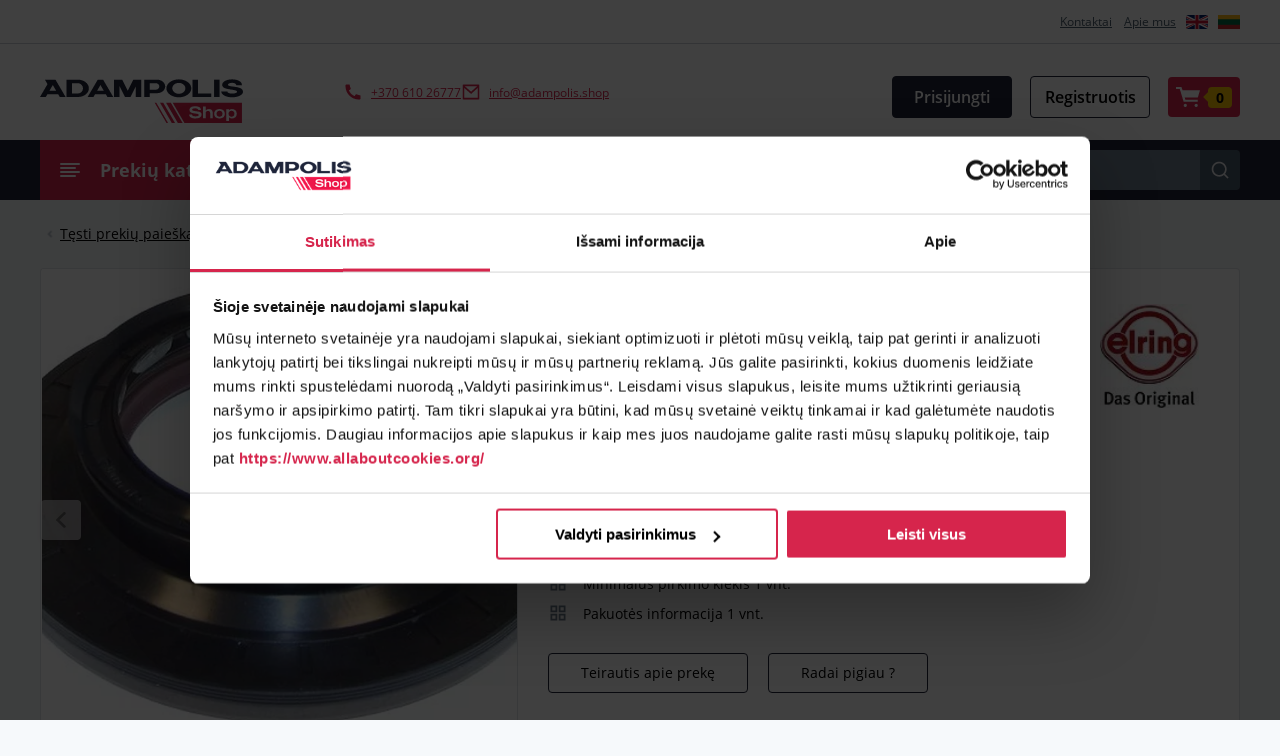

--- FILE ---
content_type: text/html; charset=utf-8
request_url: https://adampolis.shop/p/riebokslis-reduktoriaus-85x155x12-33-elring-220-660
body_size: 66495
content:
<!doctype html>
<html data-n-head-ssr lang="lt" data-n-head="%7B%22lang%22:%7B%22ssr%22:%22lt%22%7D%7D">
  <head >
    <title>Riebokšlis reduktoriaus 85x155x12/33 ELRING 220.660 | Adampolis Shop</title><meta data-n-head="ssr" charset="utf-8"><meta data-n-head="ssr" name="viewport" content="width=device-width, initial-scale=1, minimum-scale=1.0"><meta data-n-head="ssr" property="og:og:site_name" content="adampolis.shop"><meta data-n-head="ssr" data-hid="description" name="description" content="Adampolis Shop"><meta data-n-head="ssr" data-hid="keywords" name="keywords" content="Adampolis Shop"><meta data-n-head="ssr" data-hid="og:title" property="og:title" content="Riebokšlis reduktoriaus 85x155x12/33 ELRING 220.660 | Adampolis Shop"><meta data-n-head="ssr" data-hid="og:type" property="og:type" content="website"><meta data-n-head="ssr" data-hid="og:image" property="og:image" content="https://images.adampolis.shop/unsafe/640x640/https://digital-assets.tecalliance.services/images/800/bdb1313251d224768ac991b37d209a809c7a7b8a.jpg"><meta data-n-head="ssr" data-hid="og:description" property="og:description" content="Adampolis Shop"><meta data-n-head="ssr" data-hid="og:url" property="og:url" content="https://adampolis.shop/p/riebokslis-reduktoriaus-85x155x12-33-elring-220-660"><link data-n-head="ssr" rel="icon" type="image/x-icon" href="/favicon.ico"><link data-n-head="ssr" rel="canonical" href="https://adampolis.shop/p/riebokslis-reduktoriaus-85x155x12-33-elring-220-660"><script data-n-head="ssr" data-hid="newrelic" src="/newrelic.js" defer type="text/javascript" charset="utf-8"></script><script data-n-head="ssr" data-hid="gtm">
                        (function(w,d,s,l,i){w[l]=w[l]||[];w[l].push({'gtm.start':
                    new Date().getTime(),event:'gtm.js'});var f=d.getElementsByTagName(s)[0],
                    j=d.createElement(s),dl=l!='dataLayer'?'&l='+l:'';j.async=true;j.src=
                    'https://www.googletagmanager.com/gtm.js?id='+i+dl;f.parentNode.insertBefore(j,f);
                    })(window,document,'script','dataLayer','GTM-M549TNT');
                    </script><link rel="preload" href="/_nuxt/e5b2eb9.js" as="script"><link rel="preload" href="/_nuxt/91357cf.js" as="script"><link rel="preload" href="/_nuxt/8850cd3.js" as="script"><link rel="preload" href="/_nuxt/511a6cb.js" as="script"><link rel="preload" href="/_nuxt/b661dd7.js" as="script"><link rel="preload" href="/_nuxt/7618963.js" as="script"><link rel="preload" href="/_nuxt/b9b08c2.js" as="script"><style data-vue-ssr-id="4f857918:0 e2d97a8a:0 2d79f4b2:0 3d3cd218:0 16016080:0 fe7d3d68:0 1ab835d0:0 5d907794:0 7cb5ae19:0 fc71925c:0 72c19a61:0 e0ff2866:0 33b67a5a:0 62d01d84:0 74363bb7:0 7945d9e7:0 37f27fd9:0 8e54a456:0 d00cdcc0:0 8fee51d4:0 3cb38551:0 0d5275a4:0 b35099ac:0 19eddaba:0 1a61bf6c:0 00b0a7c0:0 60e588fc:0 3ca06b14:0 498d40b8:0 f0f2efdc:0 3b133378:0 3dde1fe0:0">/*! normalize.css v8.0.1 | MIT License | github.com/necolas/normalize.css */html{line-height:1.15;-webkit-text-size-adjust:100%}body{margin:0}main{display:block}h1{font-size:2em;margin:.67em 0}hr{box-sizing:content-box;height:0;overflow:visible}pre{font-family:monospace,monospace;font-size:1em}a{background-color:transparent}abbr[title]{border-bottom:none;text-decoration:underline;-webkit-text-decoration:underline dotted;text-decoration:underline dotted}b,strong{font-weight:bolder}code,kbd,samp{font-family:monospace,monospace;font-size:1em}small{font-size:80%}sub,sup{font-size:75%;line-height:0;position:relative;vertical-align:baseline}sub{bottom:-.25em}sup{top:-.5em}img{border-style:none}button,input,optgroup,select,textarea{font-family:inherit;font-size:100%;line-height:1.15;margin:0}button,input{overflow:visible}button,select{text-transform:none}[type=button],[type=reset],[type=submit],button{-webkit-appearance:button}[type=button]::-moz-focus-inner,[type=reset]::-moz-focus-inner,[type=submit]::-moz-focus-inner,button::-moz-focus-inner{border-style:none;padding:0}[type=button]:-moz-focusring,[type=reset]:-moz-focusring,[type=submit]:-moz-focusring,button:-moz-focusring{outline:1px dotted ButtonText}fieldset{padding:.35em .75em .625em}legend{box-sizing:border-box;color:inherit;display:table;max-width:100%;padding:0;white-space:normal}progress{vertical-align:baseline}textarea{overflow:auto}[type=checkbox],[type=radio]{box-sizing:border-box;padding:0}[type=number]::-webkit-inner-spin-button,[type=number]::-webkit-outer-spin-button{height:auto}[type=search]{-webkit-appearance:textfield;outline-offset:-2px}[type=search]::-webkit-search-decoration{-webkit-appearance:none}::-webkit-file-upload-button{-webkit-appearance:button;font:inherit}details{display:block}summary{display:list-item}[hidden],template{display:none}
/*!
 * Bootstrap Grid v4.6.2 (https://getbootstrap.com/)
 * Copyright 2011-2022 The Bootstrap Authors
 * Copyright 2011-2022 Twitter, Inc.
 * Licensed under MIT (https://github.com/twbs/bootstrap/blob/main/LICENSE)
 */html{box-sizing:border-box;-ms-overflow-style:scrollbar}*,:after,:before{box-sizing:inherit}.container,.container-fluid,.container-lg,.container-md,.container-sm,.container-xl{width:100%;padding-right:15px;padding-left:15px;margin-right:auto;margin-left:auto}@media(min-width:576px){.container,.container-sm{max-width:540px}}@media(min-width:768px){.container,.container-md,.container-sm{max-width:720px}}@media(min-width:992px){.container,.container-lg,.container-md,.container-sm{max-width:960px}}@media(min-width:1200px){.container,.container-lg,.container-md,.container-sm,.container-xl{max-width:1140px}}.row{display:flex;flex-wrap:wrap;margin-right:-15px;margin-left:-15px}.no-gutters{margin-right:0;margin-left:0}.no-gutters>.col,.no-gutters>[class*=col-]{padding-right:0;padding-left:0}.col,.col-1,.col-2,.col-3,.col-4,.col-5,.col-6,.col-7,.col-8,.col-9,.col-10,.col-11,.col-12,.col-auto,.col-lg,.col-lg-1,.col-lg-2,.col-lg-3,.col-lg-4,.col-lg-5,.col-lg-6,.col-lg-7,.col-lg-8,.col-lg-9,.col-lg-10,.col-lg-11,.col-lg-12,.col-lg-auto,.col-md,.col-md-1,.col-md-2,.col-md-3,.col-md-4,.col-md-5,.col-md-6,.col-md-7,.col-md-8,.col-md-9,.col-md-10,.col-md-11,.col-md-12,.col-md-auto,.col-sm,.col-sm-1,.col-sm-2,.col-sm-3,.col-sm-4,.col-sm-5,.col-sm-6,.col-sm-7,.col-sm-8,.col-sm-9,.col-sm-10,.col-sm-11,.col-sm-12,.col-sm-auto,.col-xl,.col-xl-1,.col-xl-2,.col-xl-3,.col-xl-4,.col-xl-5,.col-xl-6,.col-xl-7,.col-xl-8,.col-xl-9,.col-xl-10,.col-xl-11,.col-xl-12,.col-xl-auto{position:relative;width:100%;padding-right:15px;padding-left:15px}.col{flex-basis:0;flex-grow:1;max-width:100%}.row-cols-1>*{flex:0 0 100%;max-width:100%}.row-cols-2>*{flex:0 0 50%;max-width:50%}.row-cols-3>*{flex:0 0 33.3333333333%;max-width:33.3333333333%}.row-cols-4>*{flex:0 0 25%;max-width:25%}.row-cols-5>*{flex:0 0 20%;max-width:20%}.row-cols-6>*{flex:0 0 16.6666666667%;max-width:16.6666666667%}.col-auto{flex:0 0 auto;width:auto;max-width:100%}.col-1{flex:0 0 8.33333333%;max-width:8.33333333%}.col-2{flex:0 0 16.66666667%;max-width:16.66666667%}.col-3{flex:0 0 25%;max-width:25%}.col-4{flex:0 0 33.33333333%;max-width:33.33333333%}.col-5{flex:0 0 41.66666667%;max-width:41.66666667%}.col-6{flex:0 0 50%;max-width:50%}.col-7{flex:0 0 58.33333333%;max-width:58.33333333%}.col-8{flex:0 0 66.66666667%;max-width:66.66666667%}.col-9{flex:0 0 75%;max-width:75%}.col-10{flex:0 0 83.33333333%;max-width:83.33333333%}.col-11{flex:0 0 91.66666667%;max-width:91.66666667%}.col-12{flex:0 0 100%;max-width:100%}.order-first{order:-1}.order-last{order:13}.order-0{order:0}.order-1{order:1}.order-2{order:2}.order-3{order:3}.order-4{order:4}.order-5{order:5}.order-6{order:6}.order-7{order:7}.order-8{order:8}.order-9{order:9}.order-10{order:10}.order-11{order:11}.order-12{order:12}.offset-1{margin-left:8.33333333%}.offset-2{margin-left:16.66666667%}.offset-3{margin-left:25%}.offset-4{margin-left:33.33333333%}.offset-5{margin-left:41.66666667%}.offset-6{margin-left:50%}.offset-7{margin-left:58.33333333%}.offset-8{margin-left:66.66666667%}.offset-9{margin-left:75%}.offset-10{margin-left:83.33333333%}.offset-11{margin-left:91.66666667%}@media(min-width:576px){.col-sm{flex-basis:0;flex-grow:1;max-width:100%}.row-cols-sm-1>*{flex:0 0 100%;max-width:100%}.row-cols-sm-2>*{flex:0 0 50%;max-width:50%}.row-cols-sm-3>*{flex:0 0 33.3333333333%;max-width:33.3333333333%}.row-cols-sm-4>*{flex:0 0 25%;max-width:25%}.row-cols-sm-5>*{flex:0 0 20%;max-width:20%}.row-cols-sm-6>*{flex:0 0 16.6666666667%;max-width:16.6666666667%}.col-sm-auto{flex:0 0 auto;width:auto;max-width:100%}.col-sm-1{flex:0 0 8.33333333%;max-width:8.33333333%}.col-sm-2{flex:0 0 16.66666667%;max-width:16.66666667%}.col-sm-3{flex:0 0 25%;max-width:25%}.col-sm-4{flex:0 0 33.33333333%;max-width:33.33333333%}.col-sm-5{flex:0 0 41.66666667%;max-width:41.66666667%}.col-sm-6{flex:0 0 50%;max-width:50%}.col-sm-7{flex:0 0 58.33333333%;max-width:58.33333333%}.col-sm-8{flex:0 0 66.66666667%;max-width:66.66666667%}.col-sm-9{flex:0 0 75%;max-width:75%}.col-sm-10{flex:0 0 83.33333333%;max-width:83.33333333%}.col-sm-11{flex:0 0 91.66666667%;max-width:91.66666667%}.col-sm-12{flex:0 0 100%;max-width:100%}.order-sm-first{order:-1}.order-sm-last{order:13}.order-sm-0{order:0}.order-sm-1{order:1}.order-sm-2{order:2}.order-sm-3{order:3}.order-sm-4{order:4}.order-sm-5{order:5}.order-sm-6{order:6}.order-sm-7{order:7}.order-sm-8{order:8}.order-sm-9{order:9}.order-sm-10{order:10}.order-sm-11{order:11}.order-sm-12{order:12}.offset-sm-0{margin-left:0}.offset-sm-1{margin-left:8.33333333%}.offset-sm-2{margin-left:16.66666667%}.offset-sm-3{margin-left:25%}.offset-sm-4{margin-left:33.33333333%}.offset-sm-5{margin-left:41.66666667%}.offset-sm-6{margin-left:50%}.offset-sm-7{margin-left:58.33333333%}.offset-sm-8{margin-left:66.66666667%}.offset-sm-9{margin-left:75%}.offset-sm-10{margin-left:83.33333333%}.offset-sm-11{margin-left:91.66666667%}}@media(min-width:768px){.col-md{flex-basis:0;flex-grow:1;max-width:100%}.row-cols-md-1>*{flex:0 0 100%;max-width:100%}.row-cols-md-2>*{flex:0 0 50%;max-width:50%}.row-cols-md-3>*{flex:0 0 33.3333333333%;max-width:33.3333333333%}.row-cols-md-4>*{flex:0 0 25%;max-width:25%}.row-cols-md-5>*{flex:0 0 20%;max-width:20%}.row-cols-md-6>*{flex:0 0 16.6666666667%;max-width:16.6666666667%}.col-md-auto{flex:0 0 auto;width:auto;max-width:100%}.col-md-1{flex:0 0 8.33333333%;max-width:8.33333333%}.col-md-2{flex:0 0 16.66666667%;max-width:16.66666667%}.col-md-3{flex:0 0 25%;max-width:25%}.col-md-4{flex:0 0 33.33333333%;max-width:33.33333333%}.col-md-5{flex:0 0 41.66666667%;max-width:41.66666667%}.col-md-6{flex:0 0 50%;max-width:50%}.col-md-7{flex:0 0 58.33333333%;max-width:58.33333333%}.col-md-8{flex:0 0 66.66666667%;max-width:66.66666667%}.col-md-9{flex:0 0 75%;max-width:75%}.col-md-10{flex:0 0 83.33333333%;max-width:83.33333333%}.col-md-11{flex:0 0 91.66666667%;max-width:91.66666667%}.col-md-12{flex:0 0 100%;max-width:100%}.order-md-first{order:-1}.order-md-last{order:13}.order-md-0{order:0}.order-md-1{order:1}.order-md-2{order:2}.order-md-3{order:3}.order-md-4{order:4}.order-md-5{order:5}.order-md-6{order:6}.order-md-7{order:7}.order-md-8{order:8}.order-md-9{order:9}.order-md-10{order:10}.order-md-11{order:11}.order-md-12{order:12}.offset-md-0{margin-left:0}.offset-md-1{margin-left:8.33333333%}.offset-md-2{margin-left:16.66666667%}.offset-md-3{margin-left:25%}.offset-md-4{margin-left:33.33333333%}.offset-md-5{margin-left:41.66666667%}.offset-md-6{margin-left:50%}.offset-md-7{margin-left:58.33333333%}.offset-md-8{margin-left:66.66666667%}.offset-md-9{margin-left:75%}.offset-md-10{margin-left:83.33333333%}.offset-md-11{margin-left:91.66666667%}}@media(min-width:992px){.col-lg{flex-basis:0;flex-grow:1;max-width:100%}.row-cols-lg-1>*{flex:0 0 100%;max-width:100%}.row-cols-lg-2>*{flex:0 0 50%;max-width:50%}.row-cols-lg-3>*{flex:0 0 33.3333333333%;max-width:33.3333333333%}.row-cols-lg-4>*{flex:0 0 25%;max-width:25%}.row-cols-lg-5>*{flex:0 0 20%;max-width:20%}.row-cols-lg-6>*{flex:0 0 16.6666666667%;max-width:16.6666666667%}.col-lg-auto{flex:0 0 auto;width:auto;max-width:100%}.col-lg-1{flex:0 0 8.33333333%;max-width:8.33333333%}.col-lg-2{flex:0 0 16.66666667%;max-width:16.66666667%}.col-lg-3{flex:0 0 25%;max-width:25%}.col-lg-4{flex:0 0 33.33333333%;max-width:33.33333333%}.col-lg-5{flex:0 0 41.66666667%;max-width:41.66666667%}.col-lg-6{flex:0 0 50%;max-width:50%}.col-lg-7{flex:0 0 58.33333333%;max-width:58.33333333%}.col-lg-8{flex:0 0 66.66666667%;max-width:66.66666667%}.col-lg-9{flex:0 0 75%;max-width:75%}.col-lg-10{flex:0 0 83.33333333%;max-width:83.33333333%}.col-lg-11{flex:0 0 91.66666667%;max-width:91.66666667%}.col-lg-12{flex:0 0 100%;max-width:100%}.order-lg-first{order:-1}.order-lg-last{order:13}.order-lg-0{order:0}.order-lg-1{order:1}.order-lg-2{order:2}.order-lg-3{order:3}.order-lg-4{order:4}.order-lg-5{order:5}.order-lg-6{order:6}.order-lg-7{order:7}.order-lg-8{order:8}.order-lg-9{order:9}.order-lg-10{order:10}.order-lg-11{order:11}.order-lg-12{order:12}.offset-lg-0{margin-left:0}.offset-lg-1{margin-left:8.33333333%}.offset-lg-2{margin-left:16.66666667%}.offset-lg-3{margin-left:25%}.offset-lg-4{margin-left:33.33333333%}.offset-lg-5{margin-left:41.66666667%}.offset-lg-6{margin-left:50%}.offset-lg-7{margin-left:58.33333333%}.offset-lg-8{margin-left:66.66666667%}.offset-lg-9{margin-left:75%}.offset-lg-10{margin-left:83.33333333%}.offset-lg-11{margin-left:91.66666667%}}@media(min-width:1200px){.col-xl{flex-basis:0;flex-grow:1;max-width:100%}.row-cols-xl-1>*{flex:0 0 100%;max-width:100%}.row-cols-xl-2>*{flex:0 0 50%;max-width:50%}.row-cols-xl-3>*{flex:0 0 33.3333333333%;max-width:33.3333333333%}.row-cols-xl-4>*{flex:0 0 25%;max-width:25%}.row-cols-xl-5>*{flex:0 0 20%;max-width:20%}.row-cols-xl-6>*{flex:0 0 16.6666666667%;max-width:16.6666666667%}.col-xl-auto{flex:0 0 auto;width:auto;max-width:100%}.col-xl-1{flex:0 0 8.33333333%;max-width:8.33333333%}.col-xl-2{flex:0 0 16.66666667%;max-width:16.66666667%}.col-xl-3{flex:0 0 25%;max-width:25%}.col-xl-4{flex:0 0 33.33333333%;max-width:33.33333333%}.col-xl-5{flex:0 0 41.66666667%;max-width:41.66666667%}.col-xl-6{flex:0 0 50%;max-width:50%}.col-xl-7{flex:0 0 58.33333333%;max-width:58.33333333%}.col-xl-8{flex:0 0 66.66666667%;max-width:66.66666667%}.col-xl-9{flex:0 0 75%;max-width:75%}.col-xl-10{flex:0 0 83.33333333%;max-width:83.33333333%}.col-xl-11{flex:0 0 91.66666667%;max-width:91.66666667%}.col-xl-12{flex:0 0 100%;max-width:100%}.order-xl-first{order:-1}.order-xl-last{order:13}.order-xl-0{order:0}.order-xl-1{order:1}.order-xl-2{order:2}.order-xl-3{order:3}.order-xl-4{order:4}.order-xl-5{order:5}.order-xl-6{order:6}.order-xl-7{order:7}.order-xl-8{order:8}.order-xl-9{order:9}.order-xl-10{order:10}.order-xl-11{order:11}.order-xl-12{order:12}.offset-xl-0{margin-left:0}.offset-xl-1{margin-left:8.33333333%}.offset-xl-2{margin-left:16.66666667%}.offset-xl-3{margin-left:25%}.offset-xl-4{margin-left:33.33333333%}.offset-xl-5{margin-left:41.66666667%}.offset-xl-6{margin-left:50%}.offset-xl-7{margin-left:58.33333333%}.offset-xl-8{margin-left:66.66666667%}.offset-xl-9{margin-left:75%}.offset-xl-10{margin-left:83.33333333%}.offset-xl-11{margin-left:91.66666667%}}.d-none{display:none!important}.d-inline{display:inline!important}.d-inline-block{display:inline-block!important}.d-block{display:block!important}.d-table{display:table!important}.d-table-row{display:table-row!important}.d-table-cell{display:table-cell!important}.d-flex{display:flex!important}.d-inline-flex{display:inline-flex!important}@media(min-width:576px){.d-sm-none{display:none!important}.d-sm-inline{display:inline!important}.d-sm-inline-block{display:inline-block!important}.d-sm-block{display:block!important}.d-sm-table{display:table!important}.d-sm-table-row{display:table-row!important}.d-sm-table-cell{display:table-cell!important}.d-sm-flex{display:flex!important}.d-sm-inline-flex{display:inline-flex!important}}@media(min-width:768px){.d-md-none{display:none!important}.d-md-inline{display:inline!important}.d-md-inline-block{display:inline-block!important}.d-md-block{display:block!important}.d-md-table{display:table!important}.d-md-table-row{display:table-row!important}.d-md-table-cell{display:table-cell!important}.d-md-flex{display:flex!important}.d-md-inline-flex{display:inline-flex!important}}@media(min-width:992px){.d-lg-none{display:none!important}.d-lg-inline{display:inline!important}.d-lg-inline-block{display:inline-block!important}.d-lg-block{display:block!important}.d-lg-table{display:table!important}.d-lg-table-row{display:table-row!important}.d-lg-table-cell{display:table-cell!important}.d-lg-flex{display:flex!important}.d-lg-inline-flex{display:inline-flex!important}}@media(min-width:1200px){.d-xl-none{display:none!important}.d-xl-inline{display:inline!important}.d-xl-inline-block{display:inline-block!important}.d-xl-block{display:block!important}.d-xl-table{display:table!important}.d-xl-table-row{display:table-row!important}.d-xl-table-cell{display:table-cell!important}.d-xl-flex{display:flex!important}.d-xl-inline-flex{display:inline-flex!important}}@media print{.d-print-none{display:none!important}.d-print-inline{display:inline!important}.d-print-inline-block{display:inline-block!important}.d-print-block{display:block!important}.d-print-table{display:table!important}.d-print-table-row{display:table-row!important}.d-print-table-cell{display:table-cell!important}.d-print-flex{display:flex!important}.d-print-inline-flex{display:inline-flex!important}}.flex-row{flex-direction:row!important}.flex-column{flex-direction:column!important}.flex-row-reverse{flex-direction:row-reverse!important}.flex-column-reverse{flex-direction:column-reverse!important}.flex-wrap{flex-wrap:wrap!important}.flex-nowrap{flex-wrap:nowrap!important}.flex-wrap-reverse{flex-wrap:wrap-reverse!important}.flex-fill{flex:1 1 auto!important}.flex-grow-0{flex-grow:0!important}.flex-grow-1{flex-grow:1!important}.flex-shrink-0{flex-shrink:0!important}.flex-shrink-1{flex-shrink:1!important}.justify-content-start{justify-content:flex-start!important}.justify-content-end{justify-content:flex-end!important}.justify-content-center{justify-content:center!important}.justify-content-between{justify-content:space-between!important}.justify-content-around{justify-content:space-around!important}.align-items-start{align-items:flex-start!important}.align-items-end{align-items:flex-end!important}.align-items-center{align-items:center!important}.align-items-baseline{align-items:baseline!important}.align-items-stretch{align-items:stretch!important}.align-content-start{align-content:flex-start!important}.align-content-end{align-content:flex-end!important}.align-content-center{align-content:center!important}.align-content-between{align-content:space-between!important}.align-content-around{align-content:space-around!important}.align-content-stretch{align-content:stretch!important}.align-self-auto{align-self:auto!important}.align-self-start{align-self:flex-start!important}.align-self-end{align-self:flex-end!important}.align-self-center{align-self:center!important}.align-self-baseline{align-self:baseline!important}.align-self-stretch{align-self:stretch!important}@media(min-width:576px){.flex-sm-row{flex-direction:row!important}.flex-sm-column{flex-direction:column!important}.flex-sm-row-reverse{flex-direction:row-reverse!important}.flex-sm-column-reverse{flex-direction:column-reverse!important}.flex-sm-wrap{flex-wrap:wrap!important}.flex-sm-nowrap{flex-wrap:nowrap!important}.flex-sm-wrap-reverse{flex-wrap:wrap-reverse!important}.flex-sm-fill{flex:1 1 auto!important}.flex-sm-grow-0{flex-grow:0!important}.flex-sm-grow-1{flex-grow:1!important}.flex-sm-shrink-0{flex-shrink:0!important}.flex-sm-shrink-1{flex-shrink:1!important}.justify-content-sm-start{justify-content:flex-start!important}.justify-content-sm-end{justify-content:flex-end!important}.justify-content-sm-center{justify-content:center!important}.justify-content-sm-between{justify-content:space-between!important}.justify-content-sm-around{justify-content:space-around!important}.align-items-sm-start{align-items:flex-start!important}.align-items-sm-end{align-items:flex-end!important}.align-items-sm-center{align-items:center!important}.align-items-sm-baseline{align-items:baseline!important}.align-items-sm-stretch{align-items:stretch!important}.align-content-sm-start{align-content:flex-start!important}.align-content-sm-end{align-content:flex-end!important}.align-content-sm-center{align-content:center!important}.align-content-sm-between{align-content:space-between!important}.align-content-sm-around{align-content:space-around!important}.align-content-sm-stretch{align-content:stretch!important}.align-self-sm-auto{align-self:auto!important}.align-self-sm-start{align-self:flex-start!important}.align-self-sm-end{align-self:flex-end!important}.align-self-sm-center{align-self:center!important}.align-self-sm-baseline{align-self:baseline!important}.align-self-sm-stretch{align-self:stretch!important}}@media(min-width:768px){.flex-md-row{flex-direction:row!important}.flex-md-column{flex-direction:column!important}.flex-md-row-reverse{flex-direction:row-reverse!important}.flex-md-column-reverse{flex-direction:column-reverse!important}.flex-md-wrap{flex-wrap:wrap!important}.flex-md-nowrap{flex-wrap:nowrap!important}.flex-md-wrap-reverse{flex-wrap:wrap-reverse!important}.flex-md-fill{flex:1 1 auto!important}.flex-md-grow-0{flex-grow:0!important}.flex-md-grow-1{flex-grow:1!important}.flex-md-shrink-0{flex-shrink:0!important}.flex-md-shrink-1{flex-shrink:1!important}.justify-content-md-start{justify-content:flex-start!important}.justify-content-md-end{justify-content:flex-end!important}.justify-content-md-center{justify-content:center!important}.justify-content-md-between{justify-content:space-between!important}.justify-content-md-around{justify-content:space-around!important}.align-items-md-start{align-items:flex-start!important}.align-items-md-end{align-items:flex-end!important}.align-items-md-center{align-items:center!important}.align-items-md-baseline{align-items:baseline!important}.align-items-md-stretch{align-items:stretch!important}.align-content-md-start{align-content:flex-start!important}.align-content-md-end{align-content:flex-end!important}.align-content-md-center{align-content:center!important}.align-content-md-between{align-content:space-between!important}.align-content-md-around{align-content:space-around!important}.align-content-md-stretch{align-content:stretch!important}.align-self-md-auto{align-self:auto!important}.align-self-md-start{align-self:flex-start!important}.align-self-md-end{align-self:flex-end!important}.align-self-md-center{align-self:center!important}.align-self-md-baseline{align-self:baseline!important}.align-self-md-stretch{align-self:stretch!important}}@media(min-width:992px){.flex-lg-row{flex-direction:row!important}.flex-lg-column{flex-direction:column!important}.flex-lg-row-reverse{flex-direction:row-reverse!important}.flex-lg-column-reverse{flex-direction:column-reverse!important}.flex-lg-wrap{flex-wrap:wrap!important}.flex-lg-nowrap{flex-wrap:nowrap!important}.flex-lg-wrap-reverse{flex-wrap:wrap-reverse!important}.flex-lg-fill{flex:1 1 auto!important}.flex-lg-grow-0{flex-grow:0!important}.flex-lg-grow-1{flex-grow:1!important}.flex-lg-shrink-0{flex-shrink:0!important}.flex-lg-shrink-1{flex-shrink:1!important}.justify-content-lg-start{justify-content:flex-start!important}.justify-content-lg-end{justify-content:flex-end!important}.justify-content-lg-center{justify-content:center!important}.justify-content-lg-between{justify-content:space-between!important}.justify-content-lg-around{justify-content:space-around!important}.align-items-lg-start{align-items:flex-start!important}.align-items-lg-end{align-items:flex-end!important}.align-items-lg-center{align-items:center!important}.align-items-lg-baseline{align-items:baseline!important}.align-items-lg-stretch{align-items:stretch!important}.align-content-lg-start{align-content:flex-start!important}.align-content-lg-end{align-content:flex-end!important}.align-content-lg-center{align-content:center!important}.align-content-lg-between{align-content:space-between!important}.align-content-lg-around{align-content:space-around!important}.align-content-lg-stretch{align-content:stretch!important}.align-self-lg-auto{align-self:auto!important}.align-self-lg-start{align-self:flex-start!important}.align-self-lg-end{align-self:flex-end!important}.align-self-lg-center{align-self:center!important}.align-self-lg-baseline{align-self:baseline!important}.align-self-lg-stretch{align-self:stretch!important}}@media(min-width:1200px){.flex-xl-row{flex-direction:row!important}.flex-xl-column{flex-direction:column!important}.flex-xl-row-reverse{flex-direction:row-reverse!important}.flex-xl-column-reverse{flex-direction:column-reverse!important}.flex-xl-wrap{flex-wrap:wrap!important}.flex-xl-nowrap{flex-wrap:nowrap!important}.flex-xl-wrap-reverse{flex-wrap:wrap-reverse!important}.flex-xl-fill{flex:1 1 auto!important}.flex-xl-grow-0{flex-grow:0!important}.flex-xl-grow-1{flex-grow:1!important}.flex-xl-shrink-0{flex-shrink:0!important}.flex-xl-shrink-1{flex-shrink:1!important}.justify-content-xl-start{justify-content:flex-start!important}.justify-content-xl-end{justify-content:flex-end!important}.justify-content-xl-center{justify-content:center!important}.justify-content-xl-between{justify-content:space-between!important}.justify-content-xl-around{justify-content:space-around!important}.align-items-xl-start{align-items:flex-start!important}.align-items-xl-end{align-items:flex-end!important}.align-items-xl-center{align-items:center!important}.align-items-xl-baseline{align-items:baseline!important}.align-items-xl-stretch{align-items:stretch!important}.align-content-xl-start{align-content:flex-start!important}.align-content-xl-end{align-content:flex-end!important}.align-content-xl-center{align-content:center!important}.align-content-xl-between{align-content:space-between!important}.align-content-xl-around{align-content:space-around!important}.align-content-xl-stretch{align-content:stretch!important}.align-self-xl-auto{align-self:auto!important}.align-self-xl-start{align-self:flex-start!important}.align-self-xl-end{align-self:flex-end!important}.align-self-xl-center{align-self:center!important}.align-self-xl-baseline{align-self:baseline!important}.align-self-xl-stretch{align-self:stretch!important}}.m-0{margin:0!important}.mt-0,.my-0{margin-top:0!important}.mr-0,.mx-0{margin-right:0!important}.mb-0,.my-0{margin-bottom:0!important}.ml-0,.mx-0{margin-left:0!important}.m-1{margin:.25rem!important}.mt-1,.my-1{margin-top:.25rem!important}.mr-1,.mx-1{margin-right:.25rem!important}.mb-1,.my-1{margin-bottom:.25rem!important}.ml-1,.mx-1{margin-left:.25rem!important}.m-2{margin:.5rem!important}.mt-2,.my-2{margin-top:.5rem!important}.mr-2,.mx-2{margin-right:.5rem!important}.mb-2,.my-2{margin-bottom:.5rem!important}.ml-2,.mx-2{margin-left:.5rem!important}.m-3{margin:1rem!important}.mt-3,.my-3{margin-top:1rem!important}.mr-3,.mx-3{margin-right:1rem!important}.mb-3,.my-3{margin-bottom:1rem!important}.ml-3,.mx-3{margin-left:1rem!important}.m-4{margin:1.5rem!important}.mt-4,.my-4{margin-top:1.5rem!important}.mr-4,.mx-4{margin-right:1.5rem!important}.mb-4,.my-4{margin-bottom:1.5rem!important}.ml-4,.mx-4{margin-left:1.5rem!important}.m-5{margin:3rem!important}.mt-5,.my-5{margin-top:3rem!important}.mr-5,.mx-5{margin-right:3rem!important}.mb-5,.my-5{margin-bottom:3rem!important}.ml-5,.mx-5{margin-left:3rem!important}.p-0{padding:0!important}.pt-0,.py-0{padding-top:0!important}.pr-0,.px-0{padding-right:0!important}.pb-0,.py-0{padding-bottom:0!important}.pl-0,.px-0{padding-left:0!important}.p-1{padding:.25rem!important}.pt-1,.py-1{padding-top:.25rem!important}.pr-1,.px-1{padding-right:.25rem!important}.pb-1,.py-1{padding-bottom:.25rem!important}.pl-1,.px-1{padding-left:.25rem!important}.p-2{padding:.5rem!important}.pt-2,.py-2{padding-top:.5rem!important}.pr-2,.px-2{padding-right:.5rem!important}.pb-2,.py-2{padding-bottom:.5rem!important}.pl-2,.px-2{padding-left:.5rem!important}.p-3{padding:1rem!important}.pt-3,.py-3{padding-top:1rem!important}.pr-3,.px-3{padding-right:1rem!important}.pb-3,.py-3{padding-bottom:1rem!important}.pl-3,.px-3{padding-left:1rem!important}.p-4{padding:1.5rem!important}.pt-4,.py-4{padding-top:1.5rem!important}.pr-4,.px-4{padding-right:1.5rem!important}.pb-4,.py-4{padding-bottom:1.5rem!important}.pl-4,.px-4{padding-left:1.5rem!important}.p-5{padding:3rem!important}.pt-5,.py-5{padding-top:3rem!important}.pr-5,.px-5{padding-right:3rem!important}.pb-5,.py-5{padding-bottom:3rem!important}.pl-5,.px-5{padding-left:3rem!important}.m-n1{margin:-.25rem!important}.mt-n1,.my-n1{margin-top:-.25rem!important}.mr-n1,.mx-n1{margin-right:-.25rem!important}.mb-n1,.my-n1{margin-bottom:-.25rem!important}.ml-n1,.mx-n1{margin-left:-.25rem!important}.m-n2{margin:-.5rem!important}.mt-n2,.my-n2{margin-top:-.5rem!important}.mr-n2,.mx-n2{margin-right:-.5rem!important}.mb-n2,.my-n2{margin-bottom:-.5rem!important}.ml-n2,.mx-n2{margin-left:-.5rem!important}.m-n3{margin:-1rem!important}.mt-n3,.my-n3{margin-top:-1rem!important}.mr-n3,.mx-n3{margin-right:-1rem!important}.mb-n3,.my-n3{margin-bottom:-1rem!important}.ml-n3,.mx-n3{margin-left:-1rem!important}.m-n4{margin:-1.5rem!important}.mt-n4,.my-n4{margin-top:-1.5rem!important}.mr-n4,.mx-n4{margin-right:-1.5rem!important}.mb-n4,.my-n4{margin-bottom:-1.5rem!important}.ml-n4,.mx-n4{margin-left:-1.5rem!important}.m-n5{margin:-3rem!important}.mt-n5,.my-n5{margin-top:-3rem!important}.mr-n5,.mx-n5{margin-right:-3rem!important}.mb-n5,.my-n5{margin-bottom:-3rem!important}.ml-n5,.mx-n5{margin-left:-3rem!important}.m-auto{margin:auto!important}.mt-auto,.my-auto{margin-top:auto!important}.mr-auto,.mx-auto{margin-right:auto!important}.mb-auto,.my-auto{margin-bottom:auto!important}.ml-auto,.mx-auto{margin-left:auto!important}@media(min-width:576px){.m-sm-0{margin:0!important}.mt-sm-0,.my-sm-0{margin-top:0!important}.mr-sm-0,.mx-sm-0{margin-right:0!important}.mb-sm-0,.my-sm-0{margin-bottom:0!important}.ml-sm-0,.mx-sm-0{margin-left:0!important}.m-sm-1{margin:.25rem!important}.mt-sm-1,.my-sm-1{margin-top:.25rem!important}.mr-sm-1,.mx-sm-1{margin-right:.25rem!important}.mb-sm-1,.my-sm-1{margin-bottom:.25rem!important}.ml-sm-1,.mx-sm-1{margin-left:.25rem!important}.m-sm-2{margin:.5rem!important}.mt-sm-2,.my-sm-2{margin-top:.5rem!important}.mr-sm-2,.mx-sm-2{margin-right:.5rem!important}.mb-sm-2,.my-sm-2{margin-bottom:.5rem!important}.ml-sm-2,.mx-sm-2{margin-left:.5rem!important}.m-sm-3{margin:1rem!important}.mt-sm-3,.my-sm-3{margin-top:1rem!important}.mr-sm-3,.mx-sm-3{margin-right:1rem!important}.mb-sm-3,.my-sm-3{margin-bottom:1rem!important}.ml-sm-3,.mx-sm-3{margin-left:1rem!important}.m-sm-4{margin:1.5rem!important}.mt-sm-4,.my-sm-4{margin-top:1.5rem!important}.mr-sm-4,.mx-sm-4{margin-right:1.5rem!important}.mb-sm-4,.my-sm-4{margin-bottom:1.5rem!important}.ml-sm-4,.mx-sm-4{margin-left:1.5rem!important}.m-sm-5{margin:3rem!important}.mt-sm-5,.my-sm-5{margin-top:3rem!important}.mr-sm-5,.mx-sm-5{margin-right:3rem!important}.mb-sm-5,.my-sm-5{margin-bottom:3rem!important}.ml-sm-5,.mx-sm-5{margin-left:3rem!important}.p-sm-0{padding:0!important}.pt-sm-0,.py-sm-0{padding-top:0!important}.pr-sm-0,.px-sm-0{padding-right:0!important}.pb-sm-0,.py-sm-0{padding-bottom:0!important}.pl-sm-0,.px-sm-0{padding-left:0!important}.p-sm-1{padding:.25rem!important}.pt-sm-1,.py-sm-1{padding-top:.25rem!important}.pr-sm-1,.px-sm-1{padding-right:.25rem!important}.pb-sm-1,.py-sm-1{padding-bottom:.25rem!important}.pl-sm-1,.px-sm-1{padding-left:.25rem!important}.p-sm-2{padding:.5rem!important}.pt-sm-2,.py-sm-2{padding-top:.5rem!important}.pr-sm-2,.px-sm-2{padding-right:.5rem!important}.pb-sm-2,.py-sm-2{padding-bottom:.5rem!important}.pl-sm-2,.px-sm-2{padding-left:.5rem!important}.p-sm-3{padding:1rem!important}.pt-sm-3,.py-sm-3{padding-top:1rem!important}.pr-sm-3,.px-sm-3{padding-right:1rem!important}.pb-sm-3,.py-sm-3{padding-bottom:1rem!important}.pl-sm-3,.px-sm-3{padding-left:1rem!important}.p-sm-4{padding:1.5rem!important}.pt-sm-4,.py-sm-4{padding-top:1.5rem!important}.pr-sm-4,.px-sm-4{padding-right:1.5rem!important}.pb-sm-4,.py-sm-4{padding-bottom:1.5rem!important}.pl-sm-4,.px-sm-4{padding-left:1.5rem!important}.p-sm-5{padding:3rem!important}.pt-sm-5,.py-sm-5{padding-top:3rem!important}.pr-sm-5,.px-sm-5{padding-right:3rem!important}.pb-sm-5,.py-sm-5{padding-bottom:3rem!important}.pl-sm-5,.px-sm-5{padding-left:3rem!important}.m-sm-n1{margin:-.25rem!important}.mt-sm-n1,.my-sm-n1{margin-top:-.25rem!important}.mr-sm-n1,.mx-sm-n1{margin-right:-.25rem!important}.mb-sm-n1,.my-sm-n1{margin-bottom:-.25rem!important}.ml-sm-n1,.mx-sm-n1{margin-left:-.25rem!important}.m-sm-n2{margin:-.5rem!important}.mt-sm-n2,.my-sm-n2{margin-top:-.5rem!important}.mr-sm-n2,.mx-sm-n2{margin-right:-.5rem!important}.mb-sm-n2,.my-sm-n2{margin-bottom:-.5rem!important}.ml-sm-n2,.mx-sm-n2{margin-left:-.5rem!important}.m-sm-n3{margin:-1rem!important}.mt-sm-n3,.my-sm-n3{margin-top:-1rem!important}.mr-sm-n3,.mx-sm-n3{margin-right:-1rem!important}.mb-sm-n3,.my-sm-n3{margin-bottom:-1rem!important}.ml-sm-n3,.mx-sm-n3{margin-left:-1rem!important}.m-sm-n4{margin:-1.5rem!important}.mt-sm-n4,.my-sm-n4{margin-top:-1.5rem!important}.mr-sm-n4,.mx-sm-n4{margin-right:-1.5rem!important}.mb-sm-n4,.my-sm-n4{margin-bottom:-1.5rem!important}.ml-sm-n4,.mx-sm-n4{margin-left:-1.5rem!important}.m-sm-n5{margin:-3rem!important}.mt-sm-n5,.my-sm-n5{margin-top:-3rem!important}.mr-sm-n5,.mx-sm-n5{margin-right:-3rem!important}.mb-sm-n5,.my-sm-n5{margin-bottom:-3rem!important}.ml-sm-n5,.mx-sm-n5{margin-left:-3rem!important}.m-sm-auto{margin:auto!important}.mt-sm-auto,.my-sm-auto{margin-top:auto!important}.mr-sm-auto,.mx-sm-auto{margin-right:auto!important}.mb-sm-auto,.my-sm-auto{margin-bottom:auto!important}.ml-sm-auto,.mx-sm-auto{margin-left:auto!important}}@media(min-width:768px){.m-md-0{margin:0!important}.mt-md-0,.my-md-0{margin-top:0!important}.mr-md-0,.mx-md-0{margin-right:0!important}.mb-md-0,.my-md-0{margin-bottom:0!important}.ml-md-0,.mx-md-0{margin-left:0!important}.m-md-1{margin:.25rem!important}.mt-md-1,.my-md-1{margin-top:.25rem!important}.mr-md-1,.mx-md-1{margin-right:.25rem!important}.mb-md-1,.my-md-1{margin-bottom:.25rem!important}.ml-md-1,.mx-md-1{margin-left:.25rem!important}.m-md-2{margin:.5rem!important}.mt-md-2,.my-md-2{margin-top:.5rem!important}.mr-md-2,.mx-md-2{margin-right:.5rem!important}.mb-md-2,.my-md-2{margin-bottom:.5rem!important}.ml-md-2,.mx-md-2{margin-left:.5rem!important}.m-md-3{margin:1rem!important}.mt-md-3,.my-md-3{margin-top:1rem!important}.mr-md-3,.mx-md-3{margin-right:1rem!important}.mb-md-3,.my-md-3{margin-bottom:1rem!important}.ml-md-3,.mx-md-3{margin-left:1rem!important}.m-md-4{margin:1.5rem!important}.mt-md-4,.my-md-4{margin-top:1.5rem!important}.mr-md-4,.mx-md-4{margin-right:1.5rem!important}.mb-md-4,.my-md-4{margin-bottom:1.5rem!important}.ml-md-4,.mx-md-4{margin-left:1.5rem!important}.m-md-5{margin:3rem!important}.mt-md-5,.my-md-5{margin-top:3rem!important}.mr-md-5,.mx-md-5{margin-right:3rem!important}.mb-md-5,.my-md-5{margin-bottom:3rem!important}.ml-md-5,.mx-md-5{margin-left:3rem!important}.p-md-0{padding:0!important}.pt-md-0,.py-md-0{padding-top:0!important}.pr-md-0,.px-md-0{padding-right:0!important}.pb-md-0,.py-md-0{padding-bottom:0!important}.pl-md-0,.px-md-0{padding-left:0!important}.p-md-1{padding:.25rem!important}.pt-md-1,.py-md-1{padding-top:.25rem!important}.pr-md-1,.px-md-1{padding-right:.25rem!important}.pb-md-1,.py-md-1{padding-bottom:.25rem!important}.pl-md-1,.px-md-1{padding-left:.25rem!important}.p-md-2{padding:.5rem!important}.pt-md-2,.py-md-2{padding-top:.5rem!important}.pr-md-2,.px-md-2{padding-right:.5rem!important}.pb-md-2,.py-md-2{padding-bottom:.5rem!important}.pl-md-2,.px-md-2{padding-left:.5rem!important}.p-md-3{padding:1rem!important}.pt-md-3,.py-md-3{padding-top:1rem!important}.pr-md-3,.px-md-3{padding-right:1rem!important}.pb-md-3,.py-md-3{padding-bottom:1rem!important}.pl-md-3,.px-md-3{padding-left:1rem!important}.p-md-4{padding:1.5rem!important}.pt-md-4,.py-md-4{padding-top:1.5rem!important}.pr-md-4,.px-md-4{padding-right:1.5rem!important}.pb-md-4,.py-md-4{padding-bottom:1.5rem!important}.pl-md-4,.px-md-4{padding-left:1.5rem!important}.p-md-5{padding:3rem!important}.pt-md-5,.py-md-5{padding-top:3rem!important}.pr-md-5,.px-md-5{padding-right:3rem!important}.pb-md-5,.py-md-5{padding-bottom:3rem!important}.pl-md-5,.px-md-5{padding-left:3rem!important}.m-md-n1{margin:-.25rem!important}.mt-md-n1,.my-md-n1{margin-top:-.25rem!important}.mr-md-n1,.mx-md-n1{margin-right:-.25rem!important}.mb-md-n1,.my-md-n1{margin-bottom:-.25rem!important}.ml-md-n1,.mx-md-n1{margin-left:-.25rem!important}.m-md-n2{margin:-.5rem!important}.mt-md-n2,.my-md-n2{margin-top:-.5rem!important}.mr-md-n2,.mx-md-n2{margin-right:-.5rem!important}.mb-md-n2,.my-md-n2{margin-bottom:-.5rem!important}.ml-md-n2,.mx-md-n2{margin-left:-.5rem!important}.m-md-n3{margin:-1rem!important}.mt-md-n3,.my-md-n3{margin-top:-1rem!important}.mr-md-n3,.mx-md-n3{margin-right:-1rem!important}.mb-md-n3,.my-md-n3{margin-bottom:-1rem!important}.ml-md-n3,.mx-md-n3{margin-left:-1rem!important}.m-md-n4{margin:-1.5rem!important}.mt-md-n4,.my-md-n4{margin-top:-1.5rem!important}.mr-md-n4,.mx-md-n4{margin-right:-1.5rem!important}.mb-md-n4,.my-md-n4{margin-bottom:-1.5rem!important}.ml-md-n4,.mx-md-n4{margin-left:-1.5rem!important}.m-md-n5{margin:-3rem!important}.mt-md-n5,.my-md-n5{margin-top:-3rem!important}.mr-md-n5,.mx-md-n5{margin-right:-3rem!important}.mb-md-n5,.my-md-n5{margin-bottom:-3rem!important}.ml-md-n5,.mx-md-n5{margin-left:-3rem!important}.m-md-auto{margin:auto!important}.mt-md-auto,.my-md-auto{margin-top:auto!important}.mr-md-auto,.mx-md-auto{margin-right:auto!important}.mb-md-auto,.my-md-auto{margin-bottom:auto!important}.ml-md-auto,.mx-md-auto{margin-left:auto!important}}@media(min-width:992px){.m-lg-0{margin:0!important}.mt-lg-0,.my-lg-0{margin-top:0!important}.mr-lg-0,.mx-lg-0{margin-right:0!important}.mb-lg-0,.my-lg-0{margin-bottom:0!important}.ml-lg-0,.mx-lg-0{margin-left:0!important}.m-lg-1{margin:.25rem!important}.mt-lg-1,.my-lg-1{margin-top:.25rem!important}.mr-lg-1,.mx-lg-1{margin-right:.25rem!important}.mb-lg-1,.my-lg-1{margin-bottom:.25rem!important}.ml-lg-1,.mx-lg-1{margin-left:.25rem!important}.m-lg-2{margin:.5rem!important}.mt-lg-2,.my-lg-2{margin-top:.5rem!important}.mr-lg-2,.mx-lg-2{margin-right:.5rem!important}.mb-lg-2,.my-lg-2{margin-bottom:.5rem!important}.ml-lg-2,.mx-lg-2{margin-left:.5rem!important}.m-lg-3{margin:1rem!important}.mt-lg-3,.my-lg-3{margin-top:1rem!important}.mr-lg-3,.mx-lg-3{margin-right:1rem!important}.mb-lg-3,.my-lg-3{margin-bottom:1rem!important}.ml-lg-3,.mx-lg-3{margin-left:1rem!important}.m-lg-4{margin:1.5rem!important}.mt-lg-4,.my-lg-4{margin-top:1.5rem!important}.mr-lg-4,.mx-lg-4{margin-right:1.5rem!important}.mb-lg-4,.my-lg-4{margin-bottom:1.5rem!important}.ml-lg-4,.mx-lg-4{margin-left:1.5rem!important}.m-lg-5{margin:3rem!important}.mt-lg-5,.my-lg-5{margin-top:3rem!important}.mr-lg-5,.mx-lg-5{margin-right:3rem!important}.mb-lg-5,.my-lg-5{margin-bottom:3rem!important}.ml-lg-5,.mx-lg-5{margin-left:3rem!important}.p-lg-0{padding:0!important}.pt-lg-0,.py-lg-0{padding-top:0!important}.pr-lg-0,.px-lg-0{padding-right:0!important}.pb-lg-0,.py-lg-0{padding-bottom:0!important}.pl-lg-0,.px-lg-0{padding-left:0!important}.p-lg-1{padding:.25rem!important}.pt-lg-1,.py-lg-1{padding-top:.25rem!important}.pr-lg-1,.px-lg-1{padding-right:.25rem!important}.pb-lg-1,.py-lg-1{padding-bottom:.25rem!important}.pl-lg-1,.px-lg-1{padding-left:.25rem!important}.p-lg-2{padding:.5rem!important}.pt-lg-2,.py-lg-2{padding-top:.5rem!important}.pr-lg-2,.px-lg-2{padding-right:.5rem!important}.pb-lg-2,.py-lg-2{padding-bottom:.5rem!important}.pl-lg-2,.px-lg-2{padding-left:.5rem!important}.p-lg-3{padding:1rem!important}.pt-lg-3,.py-lg-3{padding-top:1rem!important}.pr-lg-3,.px-lg-3{padding-right:1rem!important}.pb-lg-3,.py-lg-3{padding-bottom:1rem!important}.pl-lg-3,.px-lg-3{padding-left:1rem!important}.p-lg-4{padding:1.5rem!important}.pt-lg-4,.py-lg-4{padding-top:1.5rem!important}.pr-lg-4,.px-lg-4{padding-right:1.5rem!important}.pb-lg-4,.py-lg-4{padding-bottom:1.5rem!important}.pl-lg-4,.px-lg-4{padding-left:1.5rem!important}.p-lg-5{padding:3rem!important}.pt-lg-5,.py-lg-5{padding-top:3rem!important}.pr-lg-5,.px-lg-5{padding-right:3rem!important}.pb-lg-5,.py-lg-5{padding-bottom:3rem!important}.pl-lg-5,.px-lg-5{padding-left:3rem!important}.m-lg-n1{margin:-.25rem!important}.mt-lg-n1,.my-lg-n1{margin-top:-.25rem!important}.mr-lg-n1,.mx-lg-n1{margin-right:-.25rem!important}.mb-lg-n1,.my-lg-n1{margin-bottom:-.25rem!important}.ml-lg-n1,.mx-lg-n1{margin-left:-.25rem!important}.m-lg-n2{margin:-.5rem!important}.mt-lg-n2,.my-lg-n2{margin-top:-.5rem!important}.mr-lg-n2,.mx-lg-n2{margin-right:-.5rem!important}.mb-lg-n2,.my-lg-n2{margin-bottom:-.5rem!important}.ml-lg-n2,.mx-lg-n2{margin-left:-.5rem!important}.m-lg-n3{margin:-1rem!important}.mt-lg-n3,.my-lg-n3{margin-top:-1rem!important}.mr-lg-n3,.mx-lg-n3{margin-right:-1rem!important}.mb-lg-n3,.my-lg-n3{margin-bottom:-1rem!important}.ml-lg-n3,.mx-lg-n3{margin-left:-1rem!important}.m-lg-n4{margin:-1.5rem!important}.mt-lg-n4,.my-lg-n4{margin-top:-1.5rem!important}.mr-lg-n4,.mx-lg-n4{margin-right:-1.5rem!important}.mb-lg-n4,.my-lg-n4{margin-bottom:-1.5rem!important}.ml-lg-n4,.mx-lg-n4{margin-left:-1.5rem!important}.m-lg-n5{margin:-3rem!important}.mt-lg-n5,.my-lg-n5{margin-top:-3rem!important}.mr-lg-n5,.mx-lg-n5{margin-right:-3rem!important}.mb-lg-n5,.my-lg-n5{margin-bottom:-3rem!important}.ml-lg-n5,.mx-lg-n5{margin-left:-3rem!important}.m-lg-auto{margin:auto!important}.mt-lg-auto,.my-lg-auto{margin-top:auto!important}.mr-lg-auto,.mx-lg-auto{margin-right:auto!important}.mb-lg-auto,.my-lg-auto{margin-bottom:auto!important}.ml-lg-auto,.mx-lg-auto{margin-left:auto!important}}@media(min-width:1200px){.m-xl-0{margin:0!important}.mt-xl-0,.my-xl-0{margin-top:0!important}.mr-xl-0,.mx-xl-0{margin-right:0!important}.mb-xl-0,.my-xl-0{margin-bottom:0!important}.ml-xl-0,.mx-xl-0{margin-left:0!important}.m-xl-1{margin:.25rem!important}.mt-xl-1,.my-xl-1{margin-top:.25rem!important}.mr-xl-1,.mx-xl-1{margin-right:.25rem!important}.mb-xl-1,.my-xl-1{margin-bottom:.25rem!important}.ml-xl-1,.mx-xl-1{margin-left:.25rem!important}.m-xl-2{margin:.5rem!important}.mt-xl-2,.my-xl-2{margin-top:.5rem!important}.mr-xl-2,.mx-xl-2{margin-right:.5rem!important}.mb-xl-2,.my-xl-2{margin-bottom:.5rem!important}.ml-xl-2,.mx-xl-2{margin-left:.5rem!important}.m-xl-3{margin:1rem!important}.mt-xl-3,.my-xl-3{margin-top:1rem!important}.mr-xl-3,.mx-xl-3{margin-right:1rem!important}.mb-xl-3,.my-xl-3{margin-bottom:1rem!important}.ml-xl-3,.mx-xl-3{margin-left:1rem!important}.m-xl-4{margin:1.5rem!important}.mt-xl-4,.my-xl-4{margin-top:1.5rem!important}.mr-xl-4,.mx-xl-4{margin-right:1.5rem!important}.mb-xl-4,.my-xl-4{margin-bottom:1.5rem!important}.ml-xl-4,.mx-xl-4{margin-left:1.5rem!important}.m-xl-5{margin:3rem!important}.mt-xl-5,.my-xl-5{margin-top:3rem!important}.mr-xl-5,.mx-xl-5{margin-right:3rem!important}.mb-xl-5,.my-xl-5{margin-bottom:3rem!important}.ml-xl-5,.mx-xl-5{margin-left:3rem!important}.p-xl-0{padding:0!important}.pt-xl-0,.py-xl-0{padding-top:0!important}.pr-xl-0,.px-xl-0{padding-right:0!important}.pb-xl-0,.py-xl-0{padding-bottom:0!important}.pl-xl-0,.px-xl-0{padding-left:0!important}.p-xl-1{padding:.25rem!important}.pt-xl-1,.py-xl-1{padding-top:.25rem!important}.pr-xl-1,.px-xl-1{padding-right:.25rem!important}.pb-xl-1,.py-xl-1{padding-bottom:.25rem!important}.pl-xl-1,.px-xl-1{padding-left:.25rem!important}.p-xl-2{padding:.5rem!important}.pt-xl-2,.py-xl-2{padding-top:.5rem!important}.pr-xl-2,.px-xl-2{padding-right:.5rem!important}.pb-xl-2,.py-xl-2{padding-bottom:.5rem!important}.pl-xl-2,.px-xl-2{padding-left:.5rem!important}.p-xl-3{padding:1rem!important}.pt-xl-3,.py-xl-3{padding-top:1rem!important}.pr-xl-3,.px-xl-3{padding-right:1rem!important}.pb-xl-3,.py-xl-3{padding-bottom:1rem!important}.pl-xl-3,.px-xl-3{padding-left:1rem!important}.p-xl-4{padding:1.5rem!important}.pt-xl-4,.py-xl-4{padding-top:1.5rem!important}.pr-xl-4,.px-xl-4{padding-right:1.5rem!important}.pb-xl-4,.py-xl-4{padding-bottom:1.5rem!important}.pl-xl-4,.px-xl-4{padding-left:1.5rem!important}.p-xl-5{padding:3rem!important}.pt-xl-5,.py-xl-5{padding-top:3rem!important}.pr-xl-5,.px-xl-5{padding-right:3rem!important}.pb-xl-5,.py-xl-5{padding-bottom:3rem!important}.pl-xl-5,.px-xl-5{padding-left:3rem!important}.m-xl-n1{margin:-.25rem!important}.mt-xl-n1,.my-xl-n1{margin-top:-.25rem!important}.mr-xl-n1,.mx-xl-n1{margin-right:-.25rem!important}.mb-xl-n1,.my-xl-n1{margin-bottom:-.25rem!important}.ml-xl-n1,.mx-xl-n1{margin-left:-.25rem!important}.m-xl-n2{margin:-.5rem!important}.mt-xl-n2,.my-xl-n2{margin-top:-.5rem!important}.mr-xl-n2,.mx-xl-n2{margin-right:-.5rem!important}.mb-xl-n2,.my-xl-n2{margin-bottom:-.5rem!important}.ml-xl-n2,.mx-xl-n2{margin-left:-.5rem!important}.m-xl-n3{margin:-1rem!important}.mt-xl-n3,.my-xl-n3{margin-top:-1rem!important}.mr-xl-n3,.mx-xl-n3{margin-right:-1rem!important}.mb-xl-n3,.my-xl-n3{margin-bottom:-1rem!important}.ml-xl-n3,.mx-xl-n3{margin-left:-1rem!important}.m-xl-n4{margin:-1.5rem!important}.mt-xl-n4,.my-xl-n4{margin-top:-1.5rem!important}.mr-xl-n4,.mx-xl-n4{margin-right:-1.5rem!important}.mb-xl-n4,.my-xl-n4{margin-bottom:-1.5rem!important}.ml-xl-n4,.mx-xl-n4{margin-left:-1.5rem!important}.m-xl-n5{margin:-3rem!important}.mt-xl-n5,.my-xl-n5{margin-top:-3rem!important}.mr-xl-n5,.mx-xl-n5{margin-right:-3rem!important}.mb-xl-n5,.my-xl-n5{margin-bottom:-3rem!important}.ml-xl-n5,.mx-xl-n5{margin-left:-3rem!important}.m-xl-auto{margin:auto!important}.mt-xl-auto,.my-xl-auto{margin-top:auto!important}.mr-xl-auto,.mx-xl-auto{margin-right:auto!important}.mb-xl-auto,.my-xl-auto{margin-bottom:auto!important}.ml-xl-auto,.mx-xl-auto{margin-left:auto!important}}
@font-face{font-family:"OpenSans";src:url(/_nuxt/fonts/OpenSans-Light.ed41bed.ttf);font-weight:300;font-style:normal;font-display:swap}@font-face{font-family:"OpenSans";src:url(/_nuxt/fonts/OpenSans-LightItalic.0e63c9e.ttf);font-weight:300;font-style:italic;font-display:swap}@font-face{font-family:"OpenSans";src:url(/_nuxt/fonts/OpenSans-Regular.1b0809d.ttf);font-weight:400;font-style:normal;font-display:swap}@font-face{font-family:"OpenSans";src:url(/_nuxt/fonts/OpenSans-Italic.20653d2.ttf);font-weight:400;font-style:italic;font-display:swap}@font-face{font-family:"OpenSans";src:url(/_nuxt/fonts/OpenSans-SemiBold.a16d820.ttf);font-weight:600;font-style:normal;font-display:swap}@font-face{font-family:"OpenSans";src:url(/_nuxt/fonts/OpenSans-SemiBoldItalic.63afadb.ttf);font-weight:600;font-style:italic;font-display:swap}@font-face{font-family:"OpenSans";src:url(/_nuxt/fonts/OpenSans-Bold.dbb97fd.ttf);font-weight:700;font-style:normal;font-display:swap}@font-face{font-family:"OpenSans";src:url(/_nuxt/fonts/OpenSans-BoldItalic.9572470.ttf);font-weight:700;font-style:italic;font-display:swap}@font-face{font-family:"OpenSans";src:url(/_nuxt/fonts/OpenSans-ExtraBold.110e781.ttf);font-weight:800;font-style:normal;font-display:swap}@font-face{font-family:"OpenSans";src:url(/_nuxt/fonts/OpenSans-ExtraBoldItalic.4014c91.ttf);font-weight:800;font-style:italic;font-display:swap}.btn{font-size:14px;cursor:pointer;border-radius:4px;padding:11px 10px;color:#000;transition:.2s;font-weight:500;text-decoration:none;line-height:1.15;text-align:center;display:inline-block;-webkit-appearance:none;-moz-appearance:none;appearance:none;opacity:1}.btn:active,.btn:focus,.btn:hover{outline:none;text-decoration:none}.btn-link--disabled{opacity:.5;pointer-events:none}.btn--block{display:block;width:100%}@media(min-width:576px){.btn--sm-inline-block{display:inline-block;width:auto}}.btn--flex,.btn--inline-flex{align-items:center;justify-content:space-between}.btn--flex{display:flex}.btn--inline-flex{display:inline-flex}.btn--secondary{background:#fff;border:1px solid #f5f6f7}.btn--secondary:focus{border-color:#1a1a1a}.btn--secondary:hover{border-color:#000}.btn--secondary:active{background-color:#f5f6f7}.btn--secondary-white-border{border-color:#fff}.btn--secondary-black-border{border:.5px solid #212538;background-color:transparent}.btn--secondary-black-border:active,.btn--secondary-black-border:focus,.btn--secondary-black-border:hover{border-color:#212538;background-color:#212538;color:#fff}.btn--secondary-blue{border:1px solid #2b8dd3;color:#2b8dd3}.btn--secondary-blue:focus{border-color:#4098d7;color:#4098d7}.btn--secondary-blue:hover{color:#fff;background-color:#2b8dd3;border-color:#2b8dd3}.btn--secondary-blue:active{color:#fff;background-color:#4098d7;border-color:#4098d7}.btn--round{border-radius:50%}.btn--primary{background-color:#212538;border:1px solid #212538;color:#fff}.btn--primary:focus{background-color:#343a58;border-color:#343a58;color:#fff}.btn--primary:hover{background-color:#495b6b;border-color:#495b6b;color:#fff}.btn--primary:active{background-color:#5e7589;border-color:#5e7589;color:#fff}.btn--primary:disabled{opacity:.5}.btn--pink{background-color:#d6254c;border:1px solid #d6254c;color:#fff}.btn--pink:active,.btn--pink:focus,.btn--pink:hover{background-color:#e04e6e;border-color:#e04e6e;color:#fff}.btn--like{border:1px solid #cbd0d8;background-color:#fff}.btn--like:active,.btn--like:focus,.btn--like:hover{box-shadow:0 2px 5px 0 rgba(0,0,0,.15);color:#fff}.btn--pale-orange{background-color:#fff1ec;border:1px solid #fff1ec;color:#ff7a44}.btn--pale-orange:focus{background-color:#fff5f1;border-color:#fff5f1}.btn--pale-orange:hover{background-color:#fff9f6;border-color:#fff9f6}.btn--pale-orange:active{background-color:#fffcfb;border-color:#fffcfb}.btn--light-grey{background-color:#f5f6f7;border:1px solid #f5f6f7;color:#cbd0d8}.btn--light-grey:focus{background-color:#e7e9ec;border-color:#e7e9ec}.btn--light-grey:hover{background-color:#d9dde0;border-color:#d9dde0}.btn--light-grey:active{background-color:#cbd0d5;border-color:#cbd0d5}.btn--dark-grey{background-color:#b2b2b2;border:1px solid #b2b2b2;color:#fff}.btn--dark-grey:focus{background-color:#bfbfbf;border-color:#bfbfbf}.btn--dark-grey:hover{background-color:#ccc;border-color:#ccc}.btn--dark-grey:active{background-color:#d8d8d8;border-color:#d8d8d8}.btn--flat{background:none;border:none;font-size:16px;padding:0;border-radius:0}.btn--flat:focus{outline:none;opacity:.7}.btn--flat:hover{opacity:.5}.btn--flat:active{opacity:.3}.btn--default{background:none;border:none;font-size:16px;padding:0;border-radius:0}.btn--delete .icon,.btn--delete .icon--document,.btn--delete .icon--info-grey,.btn--delete .icon--remove,.btn--delete .icon--rotate,.btn--delete .icon--services,.btn--delete .icon--store{margin-right:5px}.btn:disabled{cursor:not-allowed}.btn--link{padding:0;border:none;display:inline;text-decoration:underline;font-size:14px;color:#000;background:none;font-weight:400}.btn--link:hover{text-decoration:none}.btn--link:active{color:#cbd0d8;text-decoration:underline}.btn--action{padding:5px 0 5px 20px}.btn--action-md{padding:8px 0 8px 19px}.btn--action-wrap{border-left:1px solid #f5f6f7;padding:3px 12px;transition:.2s}.btn--action-icon{font-size:9px}.btn--action:active .btn--action-wrap,.btn--action:focus .btn--action-wrap,.btn--action:hover .btn--action-wrap{border-color:#000}.btn--label,.btn--label-blue,.btn--label-dark,.btn--label-green,.btn--label-grey,.btn--label-grey-border,.btn--label-red{padding:0 9px 2px;border-radius:4px;border:none;color:#000;line-height:16px;font-size:12px;text-decoration:none}.btn--label-dark{background-color:#212538;border:1px solid #212538;color:#fff}.btn--label-dark:active,.btn--label-dark:focus,.btn--label-dark:hover{background-color:transparent;color:#212538}.btn--label-grey{background-color:#b2b2b2;color:#fff;border:1px solid #b2b2b2}.btn--label-grey:active,.btn--label-grey:focus,.btn--label-grey:hover{background-color:#c8ced6;border-color:#c8ced6;color:#fff}.btn--label-green{background-color:#bbc902;color:#fff;border:1px solid #bbc902}.btn--label-green:active,.btn--label-green:focus,.btn--label-green:hover{background-color:#8c9701;border-color:#8c9701;color:#fff}.btn--label-red{background-color:#d6254c;color:#fff;border:1px solid #d6254c}.btn--label-red:active,.btn--label-red:focus,.btn--label-red:hover{background-color:#e04e6e;border-color:#e04e6e;color:#fff}.btn--label-grey-border{background-color:transparent;color:#212538;border:1px solid #212538}.btn--label-grey-border:active,.btn--label-grey-border:focus,.btn--label-grey-border:hover{background-color:#212538;color:#fff}.btn--label-blue{background-color:#4a96d1;color:#fff;border:1px solid #4a96d1}.btn--label-blue:active,.btn--label-blue:focus,.btn--label-blue:hover{background-color:#73aedb;border-color:#73aedb;color:#fff}.icon,.icon--document,.icon--info-grey,.icon--remove,.icon--rotate,.icon--services,.icon--store{width:1em;height:1em;background-size:contain;background-repeat:no-repeat;background-position:50%;display:inline-block;position:relative;transform:scale(.25);transform-origin:0 0}.icon--document:before,.icon--info-grey:before,.icon--remove:before,.icon--rotate:before,.icon--services:before,.icon--store:before,.icon:before{content:"";display:block;position:absolute;width:400%;height:400%;background-size:contain;background-repeat:no-repeat;background-position:50%}.icon--rotate:before{transform:rotate(180deg)}.icon--s{width:24px;height:24px}.icon--store:before{background-image:url(/_nuxt/img/store.406f509.svg)}.icon--services:before{background-image:url(/_nuxt/img/services.f43b755.svg)}.icon--info-grey:before{background-image:url(/_nuxt/img/info-grey.d105f65.svg)}.icon--document:before{background-image:url(/_nuxt/img/document.1482578.svg)}.icon--remove:before{background-image:url(/_nuxt/img/close-red.d22f4ad.svg)}.icon-password-hidden:before{background-image:url(/_nuxt/img/eye-on.c1f887d.svg)}.icon-password-visible:before{background-image:url(/_nuxt/img/eye-off.e78a1bc.svg)}.icon-arr--left:before{background-image:url([data-uri])}.icon-arr-left--white:before{background-image:url(/_nuxt/img/arrow-left-white.83be385.svg)}.icon--arrow-upper:before{background-image:url(/_nuxt/img/arrow-up.8dd955e.svg)}.icon--arrow-down:before{background-image:url(/_nuxt/img/arrow-down.0b1cae2.svg)}.icon--arrow-down-blue:before{background-image:url([data-uri])}.icon--arrow-down-grey:before{background-image:url([data-uri])}.icon--arrow-down-black:before{background-image:url([data-uri])}.icon--arrow-left-grey:before,.icon--arrow-left-white:before,.icon--arrow-left:before{transform:rotate(90deg)}.icon--arrow-left:before{background-image:url(/_nuxt/img/arrow-down.0b1cae2.svg)}.icon--arrow-left-grey:before{background-image:url([data-uri])}.icon--arrow-left-white:before{background-image:url([data-uri])}.icon--arrow-left-black:before{background-image:url([data-uri])}.icon--arrow-right-grey:before,.icon--arrow-right-white:before,.icon--arrow-right:before{transform:rotate(270deg)}.icon--arrow-right-pink:before{transform:rotate(0deg)}.icon--arrow-right:before{background-image:url(/_nuxt/img/arrow-down.0b1cae2.svg)}.icon--arrow-right-grey:before{background-image:url([data-uri])}.icon--arrow-right-white:before{background-image:url([data-uri])}.icon--arrow-right-pink:before{background-image:url([data-uri])}.icon--arrow-right-black:before{background-image:url([data-uri])}.icon--arrow-up:before{background-image:url(/_nuxt/img/arrow-down.0b1cae2.svg);transform:rotate(180deg)}.icon--phone:before{background-image:url(/_nuxt/img/phone.1051a21.svg)}.icon--phone-pink:before{background-image:url(/_nuxt/img/phone-pink.e9f102e.svg)}.icon--phone-white:before{background-image:url(/_nuxt/img/phone-white.98f868c.svg)}.icon--phone-black:before{background-image:url(/_nuxt/img/phone-black.3455925.svg)}.icon--time:before{background-image:url(/_nuxt/img/time.3891cc8.svg)}.icon--time-pink:before{background-image:url(/_nuxt/img/time-pink.676fde0.svg)}.icon--mail:before{background-image:url(/_nuxt/img/mail.4d309d9.svg)}.icon--mail-dark:before{background-image:url(/_nuxt/img/mail-dark.932fc9c.svg)}.icon--mail-pink:before{background-image:url(/_nuxt/img/mail-pink.d62fa81.svg)}.icon--facebook:before{background-image:url(/_nuxt/img/facebook.561a486.svg)}.icon--instagram:before{background-image:url(/_nuxt/img/instagram.e7c7e84.svg)}.icon--quote-up:before{background-image:url(/_nuxt/img/quote-up.eb4cbb5.svg)}.icon--star:before{background-image:url(/_nuxt/img/star-line.bf24061.svg)}.icon--star--fill:before{background-image:url(/_nuxt/img/star-fill.208a00e.svg)}.icon--sort:before{background-image:url(/_nuxt/img/sort.8beb92a.svg)}.icon--plus:before{background-image:url([data-uri])}.icon--minus:before{background-image:url([data-uri])}.icon--favourite:before{background-image:url(/_nuxt/img/favourite-color.6468174.svg)}.icon--favourite-grey:before{background-image:url(/_nuxt/img/favourite-grey.ae8da77.svg)}.icon--favourite-active:before{background-image:url(/_nuxt/img/favourite-filled.7a04300.svg)}.icon--shopping-cart:before{background-image:url(/_nuxt/img/shopping-cart.beeeca2.svg)}.icon--user:before{background-image:url(/_nuxt/img/user.8943d69.svg)}.icon--menu-catalog:before{background-image:url(/_nuxt/img/menu-catalog.9e1a4e1.svg)}.icon--search:before{background-image:url(/_nuxt/img/search.f30febe.svg)}.icon--catalog:before{background-image:url(/_nuxt/img/catalog.accfe1c.svg)}.icon--catalog-black:before{background-image:url([data-uri])}.icon--logout:before{background-image:url(/_nuxt/img/logout.8990c9a.svg)}.icon--filter-grey:before{background-image:url(/_nuxt/img/filter-grey.b60dc36.svg)}.icon--filter-black:before{background-image:url(/_nuxt/img/filter-black.8bef381.svg)}.icon--delete:before{background-image:url(/_nuxt/img/delete.c61ea3c.svg)}.icon--delete-grey:before{background-image:url(/_nuxt/img/delete-grey.0c5fa72.svg)}.icon--close:before{background-image:url(/_nuxt/img/close.b5c0de6.svg)}.icon--close-pink:before{background-image:url(/_nuxt/img/close-pink.d82303e.svg)}.icon--close-white:before{background-image:url(/_nuxt/img/close-white.7fb9d0e.svg)}.icon--close-checkout:before{background-image:url([data-uri])}.icon--waranty:before{background-image:url(/_nuxt/img/waranty.b86d0ef.svg)}.icon--waranty-grey:before{background-image:url(/_nuxt/img/waranty-grey.1d2dfae.svg)}.icon--sale:before{background-image:url(/_nuxt/img/sale.16145d1.svg)}.icon--deposit-grey:before{background-image:url(/_nuxt/img/deposit-grey.a9374fd.svg)}.icon--items-grey:before{background-image:url(/_nuxt/img/items-grey.832a076.svg)}.icon--warning:before{background-image:url(/_nuxt/img/warning-grey.b3256c7.svg)}.icon--warning-pink:before{background-image:url(/_nuxt/img/warning.0e3d75e.svg)}.icon--check:before{background-image:url([data-uri])}.icon--check-mobile:before{background-image:url([data-uri])}.icon--download-pink:before{background-image:url(/_nuxt/img/download-pink.2a37af3.svg)}.icon--address-grey:before{background-image:url([data-uri])}.icon--print:before{background-image:url(/_nuxt/img/print.6dc1855.svg)}.icon-flag{background-size:cover;background-position:50%;background-repeat:no-repeat;position:relative;display:inline-block;width:1.3333333333em;line-height:1em}.icon-flag:before{content:" "}.icon-flag--squared{width:1em}.icon-flag--lt{background-image:url([data-uri])}.icon-flag--ru{background-image:url([data-uri])}.icon-flag--en{background-image:url([data-uri])}.icon-flag--background{background-size:contain;background-position:50%;background-repeat:no-repeat}.m-auto{margin:auto!important}.mt-auto{margin-top:auto!important}.ml-auto{margin-left:auto!important}@media(min-width:992px){.ml-lg-auto{margin-left:auto!important}}.mr-auto{margin-right:auto!important}@media(min-width:768px){.mr-md-auto{margin-right:auto!important}}.mb-auto{margin-bottom:auto!important}.mx-auto{margin-left:auto!important;margin-right:auto!important}@media screen and (min-width:992px){.mb-xs-80{margin-bottom:80px}}@media screen and (min-width:320px){.mb-xs-40{margin-bottom:20px}}@media screen and (min-width:320px){.mb-xs-55{margin-bottom:27px}}@media screen and (min-width:992px){.mb-xs-30{margin-bottom:15px}}@media screen and (min-width:320px){.mb-xs-20{margin-bottom:10px}}@media screen and (min-width:992px){.mb-lg-80{margin-bottom:80px}}@media screen and (min-width:992px){.mb-lg-40{margin-bottom:40px}}@media screen and (min-width:992px){.mb-lg-55{margin-bottom:55px}}@media screen and (min-width:992px){.mb-lg-30{margin-bottom:30px}}@media screen and (min-width:992px){.mb-lg-20{margin-bottom:20px}}textarea.form-control{resize:none}@media(min-width:576px){.form-input-group--sm-inline{display:flex}.form-input-group--sm-inline .form-control{flex:1 1 auto}.form-input-group--sm-inline .form-control+.btn{border-top-left-radius:0;border-bottom-left-radius:0}.form-input-group--sm-inline .form-control:not(:last-child){border-top-right-radius:0;border-bottom-right-radius:0;border-right:none}.form-input-group--sm-inline .btn{flex:0 0 auto}}.form-radio-button{position:relative;border:none;outline:none;background:transparent;cursor:pointer}.form-radio-button:before{background-color:#fff;border:1px solid rgba(203,208,216,.6);border-radius:9px}.form-radio-button:after,.form-radio-button:before{content:"";height:18px;width:18px;position:absolute;left:0;top:50%;transform:translateY(-50%)}.form-radio-button:after{border:5px solid #d6254c;border-radius:9px;opacity:0;transition:.2s ease-in-out}.form-radio-button--checked:after{opacity:1}.form-radio-button__label{display:inline-block;font-size:14px;line-height:18px;-webkit-user-select:none;-moz-user-select:none;user-select:none;padding-left:28px;cursor:pointer;text-align:left}.form-radio__field{display:none}.form-radio__field:checked+.form-radio__label:after{opacity:1}.form-radio__label{display:inline-block;position:relative;font-size:14px;line-height:18px;-webkit-user-select:none;-moz-user-select:none;user-select:none;padding-left:28px;cursor:pointer}.form-radio__label:before{background-color:#fff;border:1px solid rgba(203,208,216,.6);border-radius:9px}.form-radio__label:after,.form-radio__label:before{content:"";height:18px;width:18px;position:absolute;left:0;top:50%;transform:translateY(-50%)}.form-radio__label:after{border:5px solid #d6254c;border-radius:9px;opacity:0;transition:.2s ease-in-out}.form-radio__block{display:none}.form-radio__block+.form-label{border:1px solid #f5f6f7;border-radius:4px;display:flex;align-items:flex-start;padding:14px 12px 12px;letter-spacing:.033em;cursor:pointer}.form-radio__block+.form-label:before{height:14px;width:14px;border-radius:50%;background-color:#fff;background-image:none;background-position:50%;background-repeat:no-repeat;border:3px solid #fff;box-shadow:0 0 0 1px #f5f6f7;content:"";display:block;margin-right:10px;flex:0 0 auto;margin-top:2px}@media(min-width:768px){.form-radio__block+.form-label{padding-left:16px;padding-right:16px}}.form-radio__block:checked+.form-label{background:#f6f9fb;border-color:#2b8dd3}.form-radio__block:checked+.form-label:before{background-color:#2b8dd3;box-shadow:0 0 0 1px #2b8dd3}.form-radio__block.form-control--invalid+.form-label{border-color:#d6254c;color:#d6254c}.form-radio__block.form-control--invalid+.form-label:before{box-shadow:0 0 0 1px #d6254c}.form-control{display:block;width:100%;border:1px solid rgba(203,208,216,.6);color:#000;font-size:14px;border-radius:4px;line-height:1.2142857143;padding:10px 12px 11px;transition:.2s;box-shadow:none}.form-control::-moz-placeholder{color:#cbd0d8}.form-control::placeholder{color:#cbd0d8}.form-control:focus{border-color:#2b8dd3;outline:none}.form-control--black-border{border-color:#000}.form-control--invalid{border-color:#d6254c!important;color:#d6254c!important}.form-control--disabled{pointer-events:none;opacity:.5;background-color:#f7f7f7}.form-control .mx-datepicker{width:100%!important}.form-control .mx-input{padding:0;border:none;height:100%;width:100%;box-shadow:none}.form-label{position:relative;font-size:14px;color:#000;font-weight:500;display:inline-block}.form-label--required:after{content:"*";position:absolute;top:50%;right:-13px;transform:translateY(-50%);color:#d6254c}.form-label--primary{font-size:15px}.form-label--secondary{color:#cbd0d8;font-weight:400}.form-label--optional{color:#cbd0d8}.form-group--inline{display:flex;align-items:center}.form-group--inline .form-label{margin-right:16px}.form-block .form-label{margin-bottom:6px}.form-checkbox{display:none}.form-checkbox+.form-label{display:flex;align-items:flex-start;cursor:pointer}.form-checkbox+.form-label:before{height:16px;width:16px;border-radius:2px;background-color:#fff;background-image:none;background-position:50%;background-repeat:no-repeat;border:1px solid rgba(203,208,216,.6);content:"";display:block;margin-right:8px;flex:0 0 auto}.form-checkbox:disabled+.form-label{cursor:not-allowed}.form-checkbox:disabled+.form-label:before{background-color:rgba(203,208,216,.2);border:1px solid rgba(203,208,216,.6)}.form-checkbox:disabled+.form-label .label{color:rgba(0,0,0,.4)}.form-checkbox:checked+.form-label:before{background-color:#212538;background-image:url([data-uri]);border-color:#212538}.form-checkbox.form-control--invalid+.form-label{color:#f65058}.form-checkbox.form-control--invalid+.form-label:before{border-color:#f65058}.form-checkbox__label{font-size:14px;font-weight:400;line-height:1.15}.form-counter{background:#fff;border-radius:4px;display:flex;align-items:stretch;justify-content:space-between;overflow:hidden}.form-counter__value{color:#000;font-size:14px;flex:1 1 auto;padding:0 0 0 1px;text-align:center;min-width:32px;width:100%;transition:.2s;border:1px solid rgba(203,208,216,.6);border-right:none;border-left:none;border-radius:unset}.form-counter__value::-webkit-inner-spin-button,.form-counter__value::-webkit-outer-spin-button{-webkit-appearance:none;margin:0}.form-counter__value[type=number]{-moz-appearance:textfield}.form-counter--medium .value{margin-top:6px;margin-bottom:6px}.form-counter--border{border:1px solid #f5f6f7}.form-counter--invalid{border-color:#f65058}.form-counter--invalid .input-products-counter__value-input{color:#f65058}@media screen and (max-width:992px){.form-counter .form-counter--no-border-md{border:none}}.form-search{border-radius:4px 0 0 4px;background-color:#707f8e;border:none;padding:11px 160px 11px 17px;color:#fff;font-size:14px;letter-spacing:0;line-height:18px;width:100%;white-space:nowrap;overflow:hidden;text-overflow:ellipsis}.form-search::-webkit-input-placeholder,.form-search::placeholder{color:#e5e8ec}.form-search--invalid{border:1px solid #d6254c}@media screen and (max-width:992px){.form-search{background-color:#fff;border-color:#fff;color:#000;padding-right:60px;font-weight:600}.form-search::-webkit-input-placeholder,.form-search::placeholder{color:#9ca6b3}}.form-col{flex:0 1 calc(50% - 10px)}@media screen and (max-width:992px){.form-col{flex:0 1 100%}.form-col:not(:last-child){margin-bottom:20px}}.form-row{display:flex;align-items:flex-start;justify-content:space-between;flex-wrap:wrap}.form-row .form-group{flex:1 1 100%}.form-row .form-group .form-label{font-weight:400}.form-block{margin-bottom:30px}.form-block .form-row:not(:last-child),.form-title{margin-bottom:20px}.form-title{font-size:16px;font-weight:700;line-height:22px;color:#212538}.form-label{font-weight:600;line-height:19px;margin-bottom:5px;color:#212538}.d-lg-block,.d-lg-flex,.d-lg-inline,.d-lg-inline-block,.d-md-block,.d-md-flex,.d-md-inline,.d-none,.d-sm-block,.d-sm-flex,.d-sm-inline,.d-sm-inline-block{display:none!important}.d-flex{display:flex!important}.d-block{display:block!important}@media(min-width:576px){.d-sm-block{display:block!important}.d-sm-flex{display:flex!important}.d-sm-inline-block{display:inline-block!important}.d-sm-inline{display:inline!important}.d-sm-none{display:none!important}}@media(min-width:768px){.d-md-block{display:block!important}.d-md-flex{display:flex!important}.d-md-inline{display:inline!important}.d-md-none{display:none!important}}@media(min-width:992px){.d-lg-block{display:block!important}.d-lg-flex{display:flex!important}.d-lg-inline-block{display:inline-block!important}.d-lg-inline{display:inline!important}.d-lg-none{display:none!important}}@media(max-width:767px){.cell-md-visible{display:none!important}}.fade-enter-active,.fade-leave-active{transition:.2s;opacity:1}.fade-enter,.fade-leave-active{opacity:0}.slide-left-enter-active,.slide-left-leave-active{transition:.2s}.slide-left-enter,.slide-left-leave-active{transform:translateX(-100%)}.slide-right-enter-active,.slide-right-leave-active{transition:.2s}.slide-right-enter,.slide-right-leave-active{transform:translateX(100%)}.slide-up-enter-active,.slide-up-leave-active{transition:.2s}.slide-up-enter,.slide-up-leave-active{transform:translateY(100%)}.modal-enter-active,.modal-leave-active{transition:.2s;opacity:1}.modal-enter,.modal-leave-active{opacity:0;transform:translateY(-10%)}.popper-slide-down-enter-active,.popper-slide-down-leave-active{transition:.2s}.popper-slide-down-enter-active .animated,.popper-slide-down-leave-active .animated{transition:.2s;opacity:1}.popper-slide-down-enter .animated,.popper-slide-down-leave-active .animated{opacity:0;transform:translateY(-100%)}.popper-dropdown-enter-active,.popper-dropdown-leave-active{transition:.2s}.popper-dropdown-enter-active .animated,.popper-dropdown-leave-active .animated{transition:.2s;opacity:1}.popper-dropdown-enter .animated,.popper-dropdown-leave-active .animated{opacity:0;transform:translateY(-10%)}.menu-enter-active,.menu-enter-active .animated,.menu-leave-active,.menu-leave-active .animated{animation-duration:.2s}.menu-enter-active,.menu-enter-active .animated{animation-name:slideInLeft}.menu-leave-active,.menu-leave-active .animated{animation-name:slideOutLeft}@keyframes fadeInLeft{0%{opacity:0;transform:translate3d(-100%,0,0)}to{opacity:1;transform:translateZ(0)}}@keyframes fadeOutLeft{0%{opacity:1}to{opacity:0;transform:translate3d(-100%,0,0)}}@keyframes slideInLeft{0%{transform:translateX(-100%);visibility:visible}to{transform:translateX(0)}}@keyframes slideInRight{0%{transform:translate3d(100%,0,0);visibility:visible}to{transform:translateZ(0)}}@keyframes slideOutLeft{0%{transform:translateX(0)}to{visibility:hidden;transform:translateX(-100%)}}@keyframes slideOutRight{0%{transform:translateZ(0)}to{visibility:hidden;transform:translate3d(100%,0,0)}}.width--100p{width:100%!important}.width--50p{width:50%!important}.width--33-3p{width:33.3%!important}@media(min-width:576px){.width--sm-auto{width:auto!important}}@media(min-width:768px){.width--md-auto{width:auto!important}}@media(min-width:992px){.width--lg-auto{width:auto!important}.width--lg-max-none{max-width:none!important}}.width-min-74{min-width:74px!important}.width-min-81{min-width:81px!important}.width-min-99{min-width:99px!important}.width-min-114{min-width:114px!important}.width-min-115{min-width:115px!important}.width-min-122{min-width:122px!important}.width-min-130{min-width:130px!important}.width-min-136{min-width:136px!important}.width-min-138{min-width:138px!important}.width-min-160{min-width:160px!important}.width-min-163{min-width:163px!important}.width-min-173{min-width:173px!important}.width-min-204{min-width:204px!important}.width-min-214{min-width:214px!important}.width-min-220{min-width:220px!important}.width-min-232{min-width:232px!important}.width-min-250{min-width:250px!important}.width-min-768{min-width:768px!important}.width-max-150{max-width:150px!important}.width-max-200{max-width:200px!important}.width-max-250{max-width:250px!important}.width-140{width:140px!important}.width-160{width:160px!important}.width-164{width:164px!important}.width-193{width:193px!important}.width-233{width:233px!important}@media(min-width:576px){.width-sm-min-95{min-width:95px!important}}@media(min-width:576px){.width-sm-min-220{min-width:220px!important}}@media(min-width:576px){.width-sm-96{width:96px!important}}@media(min-width:576px){.width-sm-140{width:140px!important}}@media(min-width:576px){.width-sm-160{width:160px!important}}@media(min-width:576px){.width-sm-193{width:193px!important}}@media(min-width:768px){.width-md-min-233{min-width:233px!important}}@media(min-width:768px){.width-md-min-252{min-width:252px!important}}@media(min-width:768px){.width-md-140{width:140px!important}}.layout__row{margin-left:-5px;margin-right:-5px;display:flex;flex-wrap:wrap;align-items:flex-start}.layout__col{padding-left:-5px;padding-right:-5px;flex:1 1 0}.layout__mob-row{margin-left:-5px;margin-right:-5px}.layout__mob-col{padding-left:-5px;padding-right:-5px}@media(min-width:1200px){.layout-xl__row{margin-left:-5px;margin-right:-5px;display:flex;flex-wrap:wrap;align-items:flex-start}.layout-xl__col{padding-left:-5px;padding-right:-5px;flex:1 1 0}.layout-xl__col--6{flex:0 0 50%}}@media(min-width:992px){.layout-lg__row{margin-left:-5px;margin-right:-5px;display:flex;flex-wrap:wrap;align-items:flex-start}.layout-lg__col{padding-left:-5px;padding-right:-5px;flex:1 1 0}.layout-lg__col--6{flex:0 0 50%}}@media(min-width:768px){.layout-md__row{margin-left:-5px;margin-right:-5px;display:flex;flex-wrap:wrap;align-items:flex-start}.layout-md__col{padding-left:-5px;padding-right:-5px;flex:1 1 0}.layout-md__col--6{flex:0 0 50%}}@media(min-width:576px){.layout-sm__row{margin-left:-5px;margin-right:-5px;display:flex;flex-wrap:wrap;align-items:flex-start}.layout-sm__col{padding-left:-5px;padding-right:-5px;flex:1 1 0}.layout-sm__col--6{flex:0 0 50%}}@media(min-width:360px){.layout-pre-sm__row{margin-left:-5px;margin-right:-5px;display:flex;flex-wrap:wrap;align-items:flex-start}.layout-pre-sm__col{padding-left:-5px;padding-right:-5px;flex:1 1 0}.layout-pre-sm__col--6{flex:0 0 50%}}.text{color:#000;font-size:16px;letter-spacing:0}.text--l{font-size:24px;line-height:33px}.text--m{font-size:18px;line-height:24px}.text--xs{font-size:14px;line-height:19px}.text--xxs{font-size:12px;line-height:18px}.text--600{font-weight:600}.text--bold{font-weight:700}.text--normal{font-weight:400}.text--underline{text-decoration:underline}.h1{font-size:24px;line-height:33px}.h1,.h2{font-weight:700;color:#212538}.h2{font-size:20px;line-height:27px}.h3{font-size:18px;line-height:24px}.h3,.h4{font-weight:700;color:#212538}.h4{font-size:16px;line-height:22px}.h5{font-size:14px;line-height:19px;font-weight:700;color:#212538}.truncate{display:-webkit-box!important;max-width:500px;-webkit-line-clamp:1;-webkit-box-orient:vertical;overflow:hidden}.truncate--2-lines{-webkit-line-clamp:2}.truncate--3-lines{-webkit-line-clamp:3}.dropdown__wraper{z-index:1000}.dropdown__body{background:#fff;box-shadow:0 2px 15px 0 rgba(0,0,0,.1);border-radius:4px}.dropdown__arrow{font-size:24px;transition:.2s}.dropdown__arrow:before{transition:.2s}.dropdown__arrow--active:before{transform:rotate(180deg)}.dropdown__trigger{display:block;cursor:pointer;font-size:14px;color:#000;text-decoration:none;padding:6px 12px;transition:.2s;opacity:.8;background:none;line-height:1.6;width:100%;border:none;border-radius:0}.dropdown__trigger:active,.dropdown__trigger:focus,.dropdown__trigger:hover{outline:none;text-decoration:none}.dropdown__trigger:focus,.dropdown__trigger:hover{opacity:1}.dropdown__trigger--flex{display:flex;align-items:center;justify-content:flex-start}.dropdown__divider{margin-top:10px;margin-bottom:6px;border-top:1px solid #f5f6f7}.block{background:#fff;border-radius:4px}.block__content{padding:26px 10px 23px}@media(min-width:768px){.block__content{padding-left:24px;padding-right:24px}}.modal{background:#f6f9fb;height:100%}.modal-header{font-size:16px;line-height:1.25;border-bottom:1px solid #f5f6f7;font-weight:700;padding:16px 17px 15px}.modal-actions-list{list-style:none;padding:0;margin:0}.modal-actions-trigger,.modal-actions-wrap{font-size:15px;font-weight:500;color:#000;line-height:1.266;padding:16px 14px 16px 16px;-webkit-appearance:none;-moz-appearance:none;appearance:none;opacity:1}.modal-actions-trigger{display:flex;justify-content:space-between;align-items:center;width:100%;background:#fff;border:none;cursor:pointer;text-decoration:none}.modal-actions-trigger:focus{outline:none;opacity:.9;text-decoration:none}.modal-actions-trigger:hover{opacity:.8;text-decoration:none}.modal-actions-trigger:active{opacity:.6;text-decoration:none}.modal-actions-wrap{border-bottom:1px solid #f5f6f7}.modal-close{position:absolute;top:0;left:100%;font-size:18px;padding:17px;cursor:pointer;background:#000;display:block;line-height:1}.modal-right-container .vm--modal{position:absolute!important;right:0!important;left:auto!important}.modal-left-container .vm--modal{position:absolute!important;right:unset!important;left:0!important}.modal-bottom-container .vm--modal{position:absolute!important;top:unset!important;bottom:0!important}.modal-menu-container{pointer-events:none;background-color:unset!important}.modal-menu-wrapper{pointer-events:all;top:0!important}@media screen and (max-width:992px){.modal--mobile-full{pointer-events:none;overflow:hidden;height:100vh!important;height:calc(var(--vh, 1vh)*100)!important}.modal--mobile-full .modal-window{position:relative;display:flex;flex-direction:column;justify-content:flex-start;height:100%;border-radius:0;width:100%;margin:0!important;pointer-events:visible;overflow:auto}.modal--mobile-full .modal-window__footer{margin-top:auto}}.modal-primary{background:#fff;border-radius:4px;margin-top:66px}.modal-primary__header{display:flex;align-items:center}.modal-primary__close{padding:24px}.skeleton__block{display:inline-block;min-height:1em;width:100%;position:relative;overflow:hidden;background-color:#f6f9fb;border-radius:4px}.skeleton__block--light{background:#fff}.skeleton__block--light:after{background-image:linear-gradient(90deg,rgba(234,238,241,0),rgba(234,238,241,.2) 20%,rgba(234,238,241,.5) 60%,rgba(234,238,241,0))}.skeleton__block:after{position:absolute;top:0;right:0;bottom:0;left:0;transform:translateX(-100%);background-image:linear-gradient(90deg,hsla(0,0%,100%,0),hsla(0,0%,100%,.12) 20%,hsla(0,0%,100%,.35) 60%,hsla(0,0%,100%,0));animation:shimmer 1.5s infinite;content:""}.skeleton__button{display:inline-flex;align-items:center;justify-content:center;height:40px}.skeleton__button,.skeleton__button:active,.skeleton__button:focus,.skeleton__button:hover{background:#f6f9fb!important;border:1px solid #f6f9fb!important}.skeleton__circle{border-radius:50%;width:1em;height:1em}.skeleton__list-item{display:flex;align-items:center}.skeleton__list-item .skeleton__block{flex:1 1 auto}.skeleton__list-item .skeleton__circle{flex:0 0 auto;margin-right:1em}@keyframes shimmer{to{transform:translateX(100%)}}.card{background-color:#fff;border-radius:4px;width:100%}.card__header{display:flex;justify-content:space-between;align-items:center;position:relative;padding:20px;border:1px solid transparent;border-bottom-color:rgba(203,208,216,.6);color:#212538;width:100%}.card__header--no-border{border-bottom:none}@media screen and (max-width:992px){.card__header{font-size:16px;padding:14px 4px 14px 15px}}.card--shadow{box-shadow:0 2px 5px 0 rgba(0,0,0,.15)}.card--bordered{border:1px solid rgba(203,208,216,.6)}.card-group .card{border-radius:0;border-bottom-color:transparent}.card-group .card:first-child{border-radius:5px 5px 0 0}.card-group .card:last-child{border-radius:0 0 5px 5px;border-bottom-color:rgba(203,208,216,.6)}.card-group .card:not(:last-child){border-bottom-left-radius:0;border-bottom-right-radius:0}.table--striped .table__row:nth-child(2n){background:#f5f6f7}.table__cell{font-size:14px;line-height:22px;padding:4px 0 10px;color:#495b6b}.table__cell:first-child{font-weight:600;color:#212538;padding-left:20px}.table__cell:last-child{width:10%;padding-right:20px}.table__cell--header{font-weight:600;font-size:12px;line-height:18px;text-transform:uppercase;padding:0 0 10px}.pagination{display:flex;justify-content:flex-end}.pagination__list{display:flex;align-items:center;border-radius:4px;border:1px solid #cbd0d8;overflow:hidden}.pagination__item:not(:last-child){border-right:1px solid #cbd0d8}.pagination__btn{background:#fff;font-size:16px;font-weight:700;line-height:22px;border:none;width:41px;height:36px;padding:0;color:#9ca6b3;cursor:pointer}.pagination__btn:disabled{opacity:.5}.pagination__btn--active,.pagination__btn:hover:not(:disabled){background:#fdc300;color:#212538}.pagination__btn--control:hover{background:#fff!important;color:#9ca6b3!important}.pagination__btn.pages-ellipsis{display:block;text-align:center;line-height:28px}.pagination__page-arrow{display:block;width:24px;height:24px;margin:auto}.breadcrumbs__list{display:flex;align-items:center;flex-wrap:wrap;padding:24px 0}@media(min-width:992px){.breadcrumbs__list{padding:20px 0}}.breadcrumbs__item,.breadcrumbs__text{position:relative;display:flex;align-items:center;line-height:19px}.breadcrumbs__arrow{background-image:url(/_nuxt/img/arrow-right.b621352.svg);background-size:contain;background-repeat:no-repeat;background-position:50%;width:24px;height:24px}.breadcrumbs__link{font-size:14px;color:#212538}.breadcrumbs__text{color:#000}.tooltip{line-height:1.2;font-size:12px;background:#fff;border-radius:4px;box-shadow:0 2px 15px 0 rgba(0,0,0,.1);text-align:center;max-width:216px;padding:8px 10px}.tooltip__arrow{position:absolute;width:0;border:6px solid transparent}.tooltip__wrap{z-index:10}.tooltip__wrap--z-1000{z-index:1000}.tooltip__wrap[x-placement=top] .tooltip__arrow{border-top-color:#fff;top:100%}.tooltip__wrap[x-placement=bottom] .tooltip__arrow{border-bottom-color:#fff;bottom:100%}.tooltip__wrap[x-placement=right] .tooltip__arrow{border-right-color:#fff;right:100%}.flex{display:flex}.flex--center{align-items:center}.flex--start{align-items:flex-start}.flex--column{flex-direction:column}.product__price{color:#d6254c;font-size:24px;font-weight:700;letter-spacing:0;line-height:33px}.product__price--old{color:#212538;text-decoration:line-through}.product__price--small{font-size:20px;line-height:27px}.badge{border-radius:4px;width:-moz-max-content;width:max-content;padding:2px;cursor:pointer}.badge--analogs,.badge--originals{background:#fdc300;font-size:12px;border-radius:4px;padding:3px 10px;text-align:center;letter-spacing:0;line-height:15px}.badge--analogs{background:#e5e8ec}.badge--waranty{background:#bbc902;border-radius:4px;width:24px;height:24px}.badge--sale{background:#d6254c;width:24px;height:24px}.badge--brand{width:-moz-max-content;width:max-content;max-width:90px}.spinner{background:hsla(0,0%,100%,.8);position:absolute;top:0;left:0;display:flex;align-items:center;justify-content:center;width:100%;height:100%}.vm--container{width:100%;z-index:1100;background:rgba(33,37,56,.6);overflow-y:auto}.vm--container,.vm--overlay{position:fixed;box-sizing:border-box;left:0;top:0;height:100vh}.vm--overlay{width:calc(100% - 18px);opacity:1}.vm--modal{position:relative}.vm--block-scroll{overflow:hidden}.form-control.multiselect{border:1px solid #cbd0d8;border-radius:4px;background-color:#fff;padding:0;position:relative;font-size:14px;color:#000;transition:color .2s,border .2s,background .2s;cursor:pointer;min-height:40px;line-height:18px}.form-control.multiselect .multiselect__tags{display:flex}.form-control.multiselect .multiselect__input,.form-control.multiselect .multiselect__placeholder,.form-control.multiselect .multiselect__single{padding:10px 12px;line-height:18px;white-space:nowrap;overflow:hidden;text-overflow:ellipsis;max-width:300px}@media(max-width:380px){.form-control.multiselect .multiselect__input,.form-control.multiselect .multiselect__placeholder,.form-control.multiselect .multiselect__single{max-width:150px}}.form-control.multiselect .multiselect__input{transition:.2s;display:none;border:none;background:none;font-size:14px;color:#000}.form-control.multiselect .multiselect__input::-moz-placeholder{color:#cbd0d8}.form-control.multiselect .multiselect__input::placeholder{color:#cbd0d8}.form-control.multiselect .multiselect__input:focus{outline:none}.form-control.multiselect .multiselect__content{list-style:none;padding:7px 0;margin:0;width:100%}.form-control.multiselect .multiselect__content-wrapper{position:absolute;top:100%;left:0;right:0;z-index:1;margin-top:5px;background:#fff;border:1px solid #f5f6f7;box-shadow:0 2px 10px 0 rgba(0,0,0,.1);border-radius:4px;overflow:auto}.form-control.multiselect .multiselect__option{display:block;width:100%;transition:.2s;padding:12px 10px 11px}.form-control.multiselect .multiselect__option--highlight{background:#f6f9fb}.form-control.multiselect .multiselect__option--selected{font-weight:500;background:#f6f9fb}.form-control.multiselect .multiselect__placeholder{color:#9ca6b3;font-size:14px;letter-spacing:0;line-height:18px}.form-control.multiselect .multiselect__select{position:absolute;top:50%;right:5px;width:24px;height:24px;margin-top:-12px;background-image:url(/_nuxt/img/arrow-down.0b1cae2.svg);background-position:50%;background-repeat:no-repeat;background-size:contain;transition:.2s}.form-control.multiselect--active,.form-control.multiselect:focus{border-color:#e5e8ec}.form-control.multiselect--active .multiselect__select{transform:rotate(180deg)}.form-control.multiselect--active .multiselect__input{display:block}.form-control.multiselect.form-control--black-border:not(:focus){border-color:#000}.swiper-scrollbar{background:none}.swiper-scrollbar-drag{background:rgba(0,0,0,.15)}.swiper-container-horizontal>.swiper-scrollbar{position:static;margin-top:8px;height:3px}.swiper-pagination{position:static;z-index:1}.swiper-pagination-bullet{transition:.2s;opacity:1;background:#f5f6f7;margin:0 4px}.swiper-pagination-bullet-active{background:#000}.swiper-arrow,.swiper-arrow--next,.swiper-arrow--prev{position:absolute;top:calc(50% + 12px);transform:translateY(-78%);display:flex;align-items:center;justify-content:center;width:60px;height:60px;font-size:16px;z-index:5;height:40px;width:40px;border-radius:4px;background-color:#fff;box-shadow:0 2px 5px 0 rgba(0,0,0,.15)}.swiper-arrow--prev{left:-82px}.swiper-arrow--next{right:-82px}@media(min-width:1260px){.swiper-arrow--prev{left:-82px}.swiper-arrow--next{right:-82px}}.vue-notification-group{max-width:100%}.vue-map-container{width:100%;height:400px}.vue-map-container .gm-style>div:last-child,.vue-map-container .gm-style>div:nth-child(15){display:none}#autosuggest{position:relative}#autosuggest [aria-expanded=false]+.autosuggest__results-container{display:none}.autosuggest{position:relative}.autosuggest__results-container{position:absolute;top:46px;left:0;right:0;z-index:1;margin-top:5px;background:#fff;border:1px solid #f5f6f7;box-shadow:0 2px 10px 0 rgba(0,0,0,.1);border-radius:4px;overflow:auto;max-height:300px}.autosuggest__results-item{display:block;width:100%;transition:.2s;padding:12px 10px 11px;cursor:pointer}.autosuggest__results-item--highlighted{background:#f6f9fb}*,:after,:before{box-sizing:border-box}*{outline:none!important;-webkit-tap-highlight-color:rgba(255,255,255,0)!important}input{-webkit-appearance:none;-moz-appearance:none;appearance:none}input:-moz-placeholder-shown{text-overflow:ellipsis}input:placeholder-shown{text-overflow:ellipsis}#__layout,#__nuxt,body,html{height:100%}html{height:-webkit-fill-available}body{font-family:"OpenSans";font-size:14px;line-height:18px;background:#f6f9fb;color:#000;word-wrap:break-word;min-height:100vh;min-height:-webkit-fill-available}body.body--disabled-scroll{overflow:hidden}.container{margin-left:auto;margin-right:auto;width:100%;max-width:1248px;padding-left:10px;padding-right:10px}.container--md-padding{padding-left:0;padding-right:0}@media(min-width:992px){.container,.container--md-padding{padding-left:24px;padding-right:24px}}ol,ul{padding:0;list-style:none}ol,p,ul{margin:0}.flex-hidden{flex:initial;flex-direction:column;color:transparent;visibility:hidden;height:0;pointer-events:none}.truncate-text{white-space:nowrap;overflow:hidden;text-overflow:ellipsis}.flex-1{flex:1}.overflow-hidden{overflow:hidden}.p-relative{position:relative}.no-max-height{max-height:unset!important}.img-responsive{display:block;max-width:100%;height:auto;-o-object-fit:cover;object-fit:cover}.img-responsive--width{width:100%}.img-responsive--height{height:100%}.img-responsive--cover{-o-object-fit:cover;object-fit:cover;width:100%;height:100%}.img-responsive--contain{-o-object-fit:contain;object-fit:contain}.table{width:100%;border-collapse:collapse}h1,h2,h3,h4,h5,h6{line-height:1;margin:0}.text-right{text-align:right}.main-orders__toggle{background-color:#e5e8ec!important;border:1px solid rgba(203,208,216,.6);border-radius:4px}.main-orders__toggle:not(:last-child){margin-bottom:8px}
.nuxt-progress{position:fixed;top:0;left:0;right:0;height:4px;width:0;opacity:1;transition:width .1s,opacity .4s;background-color:#4a96d1;z-index:999999}.nuxt-progress.nuxt-progress-notransition{transition:none}.nuxt-progress-failed{background-color:#e50145}
.wrapper[data-v-862c5e9e]{min-height:100vh;background-color:#f5f6f7;display:flex;flex-direction:column}
.header-links[data-v-331f56e0]{background-color:#fff;border-bottom:1px solid #cbd0d8}@media screen and (max-width:992px){.header-links[data-v-331f56e0]{display:none}}.header-links__wrapper[data-v-331f56e0]{display:flex;justify-content:flex-end}.header-links__link[data-v-331f56e0]{font-size:12px;color:#495b6b;height:43px;padding:13px 12px}.header-links__link[data-v-331f56e0]:last-child{padding-right:0}.header-links__flag[data-v-331f56e0]{padding:0;margin-left:10px}.header-links__flag span[data-v-331f56e0]{display:block;width:22px;height:14px}.header-links__flag:disabled a[data-v-331f56e0]{pointer-events:none;cursor:not-allowed}.header-links .nav-link[data-v-331f56e0]{background:transparent;border:none;outline:none}
.header-links__link[data-v-8d03254c]{font-size:12px;color:#495b6b;padding:13px 12px}.header-links__link[data-v-8d03254c]:last-child{padding-right:0}.header-links__link--bold[data-v-8d03254c]{font-weight:700}
.header[data-v-7bc13292]{background-color:#fff}.header__wrapper[data-v-7bc13292]{justify-content:space-between;align-items:center;padding:25px 0 15px}.header__contacts[data-v-7bc13292]{padding-left:25px}@media screen and (min-width:1220px){.header__contacts[data-v-7bc13292]{padding-left:100px}}.header__menu[data-v-7bc13292],.header__phone[data-v-7bc13292]{background-color:#212538}.header__cart[data-v-7bc13292]{background-color:#d6254c}.header__mobile-content[data-v-7bc13292]{height:100%}@media screen and (max-width:992px){.container[data-v-7bc13292]{padding:0}.header[data-v-7bc13292]{z-index:1001;position:sticky;top:0}.header__wrapper[data-v-7bc13292]{height:50px;padding:0}.header__contacts[data-v-7bc13292]{padding-left:30px}}
.header-mobile-menu-toggle[data-v-d919c848]{padding:12px;justify-content:center;align-items:center}.header-mobile-menu-toggle__hamburger[data-v-d919c848]{width:25px;height:25px;position:relative;transform:rotate(0deg);transition:.5s ease-in-out;cursor:pointer}.header-mobile-menu-toggle__hamburger span[data-v-d919c848]{display:block;position:absolute;height:3px;width:100%;background:#fff;opacity:1;left:0;transform:rotate(0deg);transition:.2s ease-in-out}.header-mobile-menu-toggle__hamburger span[data-v-d919c848]:first-child{top:0}.header-mobile-menu-toggle__hamburger span[data-v-d919c848]:nth-child(2){top:11px}.header-mobile-menu-toggle__hamburger span[data-v-d919c848]:nth-child(3){top:22px}.header-mobile-menu-toggle__hamburger--active span[data-v-d919c848]:first-child{top:11px;transform:rotate(135deg)}.header-mobile-menu-toggle__hamburger--active span[data-v-d919c848]:nth-child(2){opacity:0;left:-60px}.header-mobile-menu-toggle__hamburger--active span[data-v-d919c848]:nth-child(3){top:11px;transform:rotate(-135deg)}
.header-logo[data-v-5e51f1f8]{padding:0}.header-logo__img[data-v-5e51f1f8]{background-image:url(/_nuxt/img/adampolis_shop_logo.c5b0891.svg);background-size:cover;background-repeat:no-repeat;height:56px;width:203px}@media screen and (max-width:992px){.header-logo__img[data-v-5e51f1f8]{height:26px;width:94.25px}}
.header-contacts[data-v-3284b386]{display:flex;flex-direction:column}.header-contacts__row[data-v-3284b386]{display:flex;flex-direction:row;grid-gap:15px;gap:15px}.header-contacts__phones[data-v-3284b386]{display:flex;grid-gap:10px;gap:10px}.header-contacts__icon[data-v-3284b386]{height:20px;width:20px;margin-right:8px}.header-contacts__link[data-v-3284b386]{color:#d6254c;font-size:12px;line-height:17px;text-decoration:underline;padding:0;display:flex;align-items:center;margin-bottom:10px}.header-contacts__link[data-v-3284b386]:hover{color:#e04e6e}.header-contacts__email[data-v-3284b386]{display:inline-flex;margin-bottom:10px;color:#000;font-size:12px;letter-spacing:0;line-height:18px;align-items:center}.header-contacts__email a[data-v-3284b386]{margin:0}.header-contacts__trigger[data-v-3284b386]{display:inline-flex;padding-top:1px;color:#1a1a1a}.header-contacts__trigger span[data-v-3284b386]{margin-bottom:0;cursor:pointer}.header-contacts__hours[data-v-3284b386]{display:flex;color:#000;font-size:12px;letter-spacing:0;line-height:18px}@media screen and (max-width:992px){.header-contacts__link[data-v-3284b386]{margin-bottom:10px}}
.header-profile[data-v-853dae3c]{display:flex;justify-content:flex-end;align-items:center;flex:1}.header-profile__sign-button[data-v-853dae3c]{width:120px;padding:9px 0;font-size:16px;line-height:22px;font-weight:600}.header-profile__sign-button[data-v-853dae3c]:not(:first-child){margin-left:10px}@media screen and (min-width:1220px){.header-profile__sign-button[data-v-853dae3c]:not(:first-child){margin-left:18px}}.header-profile__cart[data-v-853dae3c]{background-color:#d6254c;border-radius:4px}.header-profile__profile[data-v-853dae3c]{display:flex;align-items:center;padding-right:12px;border-right:1px solid #cbd0d8}.header-profile__icon[data-v-853dae3c]{width:24px;height:24px;margin-right:9px;margin-top:5px}.header-profile__logout[data-v-853dae3c]{color:#495b6b;font-size:12px;letter-spacing:0;line-height:17px;cursor:pointer;width:-moz-max-content;width:max-content}.header-profile__cart[data-v-853dae3c],.header-profile__favorites[data-v-853dae3c]{margin-left:10px}@media screen and (min-width:1220px){.header-profile__cart[data-v-853dae3c],.header-profile__favorites[data-v-853dae3c]{margin-left:18px}}
.header-phone-button[data-v-25a32183]{display:inline-flex;justify-content:center;align-items:center;padding:8px 13px;cursor:pointer}.header-phone-button i[data-v-25a32183]{height:24px;width:24px}
.header-search-nav[data-v-e7842eb4]{background-color:#212538}.header-search-nav__inner[data-v-e7842eb4]{display:flex;justify-content:space-between;align-items:center}@media screen and (max-width:992px){.header-search-nav__inner[data-v-e7842eb4]{background-color:#e5e8ec;padding:10px}}
.dropdown__body[data-v-0e25b237]{border-radius:unset;width:100%;display:flex;flex-direction:column;min-width:285px;position:relative}.header-desktop-menu-toggle__wrapper[data-v-0e25b237]{padding:18px 20px;align-items:center;min-width:285px;background-color:#d6254c;cursor:pointer;transition:.2s;position:relative;z-index:999;margin-right:10px}.header-desktop-menu-toggle__wrapper--active[data-v-0e25b237]{background-color:#e04e6e}.header-desktop-menu-toggle__wrapper i[data-v-0e25b237]{font-size:20px}.header-desktop-menu-toggle__title[data-v-0e25b237]{color:#fff;font-size:18px;font-weight:700;letter-spacing:0;line-height:24px;padding-left:20px}.header-desktop-menu-toggle__menu-item[data-v-0e25b237]{padding:16px 11px 16px 20px;display:flex;justify-content:space-between;align-items:center;color:#212538;font-size:16px;font-weight:700;letter-spacing:0;line-height:22px;text-decoration:none;border-bottom:1px solid #cbd0d8}.header-desktop-menu-toggle__menu-item i[data-v-0e25b237]{font-size:11px}.header-desktop-menu-toggle__menu-item--active[data-v-0e25b237],.header-desktop-menu-toggle__menu-item[data-v-0e25b237]:active,.header-desktop-menu-toggle__menu-item[data-v-0e25b237]:focus,.header-desktop-menu-toggle__menu-item[data-v-0e25b237]:hover{background-color:#cbd0d8}.header-desktop-menu-toggle__icon[data-v-0e25b237]{width:10px;height:10px}.header-desktop-menu-toggle__submenu[data-v-0e25b237]{position:absolute;top:0;left:100%;display:none;flex-direction:column;background:#fff;padding:25px 30px;min-width:290px;box-shadow:0 4px 10px 0 rgba(0,0,0,.2);min-height:100%}.header-desktop-menu-toggle__submenu--active[data-v-0e25b237]{display:flex}.header-desktop-menu-toggle__submenu--item[data-v-0e25b237]{padding:6px 0;margin:2px 0;color:#000;font-size:14px;letter-spacing:0;line-height:19px;text-decoration:none}.header-desktop-menu-toggle__submenu--item[data-v-0e25b237]:hover{color:#d6254c}
.dropdown__wraper[data-v-08b88c86]{z-index:2000}
.search__wrapper[data-v-01acaf3d]{position:relative}.search__filter-container[data-v-01acaf3d]{position:absolute;right:10px;top:0;bottom:0;display:flex;align-items:center}.search__filter[data-v-01acaf3d]{color:#e5e8ec;font-size:14px;letter-spacing:0;line-height:22px}.search__filter-mobile[data-v-01acaf3d]{height:100%;height:40px;width:40px;display:flex;justify-content:center;align-items:center;font-size:24px;position:relative}.search__filter-mobile--active[data-v-01acaf3d]:after{content:"";position:absolute;background-color:#4a96d1;width:8px;height:8px;border-radius:50%;right:10px;top:9px}.search__button[data-v-01acaf3d]{height:40px;width:40px;border-radius:0 4px 4px 0;background-color:#495b6b;display:flex;justify-content:center;align-items:center;cursor:pointer}.search__icon[data-v-01acaf3d]{font-size:20px}.search__dropdown[data-v-01acaf3d]{background:#fff;min-width:260px}@media screen and (min-width:992px){.search__dropdown[data-v-01acaf3d]{background:#495b6b;min-width:174px}}.search__item[data-v-01acaf3d]{padding:10px 15px;margin:2px 0;color:#212538;transition:.35s ease-in-out;cursor:pointer;display:block;text-decoration:none}@media screen and (min-width:992px){.search__item[data-v-01acaf3d]{color:#fff}}.search__item--active[data-v-01acaf3d],.search__item[data-v-01acaf3d]:hover{font-weight:600}.search__item-icon[data-v-01acaf3d]{font-size:11px;margin-left:8px}.search__item-title[data-v-01acaf3d]{border-bottom:1px solid #b2b2b2}@media screen and (min-width:992px){.search__item-title[data-v-01acaf3d]{border-bottom:1px solid #f5f6f7}}.search__item-title[data-v-01acaf3d]:hover{font-weight:400}
.product[data-v-5bfbed04]{padding-bottom:80px}.product__head[data-v-5bfbed04]{display:flex;align-items:center;padding:24px 0}@media(max-width:992px){.product__head[data-v-5bfbed04]{padding:20px 0}}.product__card[data-v-5bfbed04]{margin-bottom:30px}.product__analogs[data-v-5bfbed04]{margin-top:40px}.product__back[data-v-5bfbed04]{display:flex;align-items:center}.product__icon[data-v-5bfbed04]{width:20px;height:20px}
.product-card[data-v-6cb1d300]{display:flex;flex-direction:column}.product-card-picture[data-v-6cb1d300]{display:flex;align-items:center;justify-content:center;min-height:382px}.product-card-picture__pic[data-v-6cb1d300]{background-image:url(/_nuxt/img/not-image-icon.541411f.svg);background-repeat:no-repeat;background-size:cover;width:100px;height:100px;margin:0 auto 15px}.product-card-picture__text[data-v-6cb1d300]{font-size:16px;font-weight:700;line-height:22px;text-align:center;color:#cbd0d8}.product-card-picture__manufacturer-image[data-v-6cb1d300]{width:200px;margin:0 auto 15px}.product-card__mobile-head[data-v-6cb1d300]{border-bottom:1px solid rgba(203,208,216,.6);padding:15px}.product-card__mobile-head[data-v-6cb1d300]:first-letter{text-transform:uppercase}.product-card__swiper[data-v-6cb1d300]{position:relative;border-right:1px solid rgba(203,208,216,.6);width:100%}.product-card__info[data-v-6cb1d300]{position:relative;padding:30px 15px 15px;width:100%}.product-card__description[data-v-6cb1d300]:not(:last-child){margin-bottom:9px}.product-card__description[data-v-6cb1d300]:last-child{margin-bottom:20px}.product-card__description--mobile[data-v-6cb1d300]{color:#707f8e;font-size:14px}.product-card__name[data-v-6cb1d300]{font-size:18px;margin-bottom:15px;color:#212538;line-height:28px;word-break:break-all}.product-card__prices[data-v-6cb1d300]{margin-top:10px}.product-card__price[data-v-6cb1d300]{margin-right:10px}.product-card__price--small[data-v-6cb1d300]{font-size:18px}.product-card__btn[data-v-6cb1d300]{margin:6px 0}.product-card__btn[data-v-6cb1d300]:first-child{margin-left:0}.product-card__btn--pink[data-v-6cb1d300]{margin:0 0 20px;width:100%}.product-card__counter[data-v-6cb1d300]{max-width:96px}.product-card__buttons[data-v-6cb1d300]{display:flex;margin:10px 0 20px}.product-card__buttons[data-v-6cb1d300]:last-child{flex-direction:column;margin-top:20px;margin-bottom:0}.product-card__text[data-v-6cb1d300]{margin-left:15px}.product-card__text[data-v-6cb1d300]:not(:last-child){margin-bottom:7px}.product-card__text--no-icon[data-v-6cb1d300]{margin-left:0}.product-card__icon[data-v-6cb1d300]{width:20px;height:20px}.product-card__advantages[data-v-6cb1d300]{display:flex;align-items:center}.product-card__advantages[data-v-6cb1d300]:not(:last-child){margin-bottom:10px}.product-card__brand[data-v-6cb1d300]{max-width:99px;margin-bottom:20px}.product-card__badges[data-v-6cb1d300]{position:absolute;left:30px;top:30px;z-index:10}.product-card__badge[data-v-6cb1d300]:not(:last-child){margin-bottom:10px}.product-card__favorite[data-v-6cb1d300]{width:-moz-max-content;width:max-content;margin-left:18px}@media(min-width:992px){.product-card[data-v-6cb1d300]{flex-direction:row}.product-card-picture[data-v-6cb1d300]{position:absolute;top:0;right:0;left:0;bottom:0;min-height:unset}.product-card__info[data-v-6cb1d300]{padding:15px}.product-card__name[data-v-6cb1d300]{font-size:24px;line-height:33px;font-weight:700;margin-bottom:16px;padding-right:120px}.product-card__buttons[data-v-6cb1d300]{flex-direction:row;margin:24px 0 30px}.product-card__buttons[data-v-6cb1d300]:last-child{flex-direction:row;margin-top:30px;margin-bottom:0}.product-card__swiper[data-v-6cb1d300]{width:477px;min-width:477px}.product-card__info[data-v-6cb1d300]{padding:30px}.product-card__btn[data-v-6cb1d300]{margin:0 10px;padding-left:32px;padding-right:32px}.product-card__btn[data-v-6cb1d300]:first-child{margin-left:0}.product-card__btn--pink[data-v-6cb1d300]{margin:0 20px;width:184px}.product-card__brand[data-v-6cb1d300]{position:absolute;right:40px;top:35px;max-width:99px}.product-card__advatanges[data-v-6cb1d300]:not(:last-child){margin-bottom:5px}.product-card__favorite[data-v-6cb1d300]{margin-left:0}}
.product-card-slider__img[data-v-61466318]{height:100%;width:100%;-o-object-fit:contain;object-fit:contain;max-height:475px}.product-card-slider__slider-wrap[data-v-61466318]{position:relative}.product-card-slider__swiper-slide[data-v-61466318]{height:auto}.product-card-slider[data-v-61466318] .swiper-arrow--next,.product-card-slider[data-v-61466318] .swiper-arrow--prev{transform:translateY(-75px)}.thumb[data-v-61466318],.thumb-container[data-v-61466318]{width:60px;height:60px}.thumb[data-v-61466318]{-o-object-fit:contain;object-fit:contain;border:2px solid rgba(203,208,216,.6);border-radius:4px}.swiper-slide-active .thumb[data-v-61466318]{border-color:#46f0e6}@media(min-width:992px){.product-card-slider[data-v-61466318] .swiper-arrow--next,.product-card-slider[data-v-61466318] .swiper-arrow--prev{transform:translateY(-88px)}}
.inner-arrows.swiper-arrow--next[data-v-66fb27e5]{right:0}.inner-arrows.swiper-arrow--prev[data-v-66fb27e5]{left:0}.inner-arrows.swiper-arrow--next[data-v-66fb27e5],.inner-arrows.swiper-arrow--prev[data-v-66fb27e5]{opacity:.5}.inner-arrows.swiper-arrow--next[data-v-66fb27e5]:hover,.inner-arrows.swiper-arrow--prev[data-v-66fb27e5]:hover{opacity:1}.slider[data-v-66fb27e5]{position:relative}.slider__wrapper[data-v-66fb27e5]{align-items:stretch;z-index:auto}.slider__wrapper--center[data-v-66fb27e5]{align-items:center}.slider__thumbs-container[data-v-66fb27e5]{width:210px;overflow:hidden}.slider__thumbs[data-v-66fb27e5]{width:-moz-fit-content;width:fit-content;margin:23px 0 30px}@media(min-width:992px){.slider__thumbs[data-v-66fb27e5]{margin:45px 0 30px}}.swiper-container[data-v-66fb27e5]{z-index:auto}
.input-products-counter__btn[data-v-cc227814],.input-products-counter__btn--minus[data-v-cc227814],.input-products-counter__btn--plus[data-v-cc227814]{flex:0 0 auto;justify-content:center;font-size:10px;height:40px;width:32px;border:1px solid #cbd0d8;background-color:#f5f6f7}.input-products-counter__btn--minus[data-v-cc227814]{border-radius:4px 0 0 4px}.input-products-counter__btn--plus[data-v-cc227814]{border-radius:0 4px 4px 0}.input-products-counter__btn--minus[data-v-cc227814]:disabled,.input-products-counter__btn--plus[data-v-cc227814]:disabled,.input-products-counter__btn[data-v-cc227814]:disabled{cursor:default}.input-products-counter__btn--minus:disabled .input-products-counter__icon[data-v-cc227814],.input-products-counter__btn--plus:disabled .input-products-counter__icon[data-v-cc227814],.input-products-counter__btn:disabled .input-products-counter__icon[data-v-cc227814]{opacity:.5}
.favorite-button[data-v-81a815b8]{padding:6px 7px 2px}.favorite-button__icon[data-v-81a815b8]{width:24px;height:24px}
.product-details-mobile[data-v-4eacc095]{border-radius:0 0 4px 4px}.product-details-mobile__content[data-v-4eacc095]{background:#fff;border-left:1px solid rgba(203,208,216,.6);border-right:1px solid rgba(203,208,216,.6);border-bottom:1px solid rgba(203,208,216,.6)}.product-details-mobile__tab[data-v-4eacc095]{padding:13px 15px 15px}.product-details-mobile__tab[data-v-4eacc095]:not(:last-child){margin-bottom:10px}.product-details-mobile[data-v-4eacc095] .accordion__header{margin-bottom:0}
.accordion__header[data-v-a5353b96]{display:flex;align-items:center;justify-content:space-between;cursor:pointer}.accordion__header--opened[data-v-a5353b96]{margin-bottom:15px}@media(min-width:992px){.accordion__header--opened[data-v-a5353b96]{margin-bottom:20px}}.accordion__title[data-v-a5353b96]{font-size:16px;font-weight:700;line-height:22px;color:#212538;text-align:left}.accordion__icon[data-v-a5353b96]{position:relative;width:10px;height:10px}.accordion__icon--opened .accordion__line[data-v-a5353b96]:last-child{transform:rotate(90deg);opacity:1}.accordion__line[data-v-a5353b96]{position:absolute;background:#707f8e;width:10px;height:2px;transition:.25s ease-in-out}.accordion__line[data-v-a5353b96]:first-child{top:50%;transform:translateY(-50%) rotate(0deg)}.accordion__line[data-v-a5353b96]:last-child{top:4px;transform:rotate(0deg);opacity:0}
.footer[data-v-f0da7b34]{flex-direction:column;background-color:#212538;margin-top:auto}.footer__content[data-v-f0da7b34]{padding:30px 24px 22px;border-bottom:1px solid #495b6b}.footer__inner[data-v-f0da7b34]{max-width:1200px;margin:auto;width:100%}.footer .content-row[data-v-f0da7b34]{display:flex}.footer .content-col[data-v-f0da7b34]{flex:1 1 0}.footer__bottom[data-v-f0da7b34]{padding-top:22px;padding-bottom:22px;justify-content:space-between;font-size:14px;font-weight:300}.footer__sitelinks[data-v-f0da7b34]{display:inline-flex}.footer__sitelinks a[data-v-f0da7b34]{color:#cbd0d8;font-size:12px;letter-spacing:0;line-height:18px}.footer__sitelinks a[data-v-f0da7b34]:hover{color:#e8eaee}.footer__sitelinks span[data-v-f0da7b34]{color:#cbd0d8;margin-right:5px}.footer__link[data-v-f0da7b34],.footer__link--underline[data-v-f0da7b34],.footer__title[data-v-f0da7b34],.footer__title--underline[data-v-f0da7b34]{color:#cbd0d8;padding:0;text-decoration:none;font-weight:300}.footer__link--underline[data-v-f0da7b34],.footer__title--underline[data-v-f0da7b34]{padding-right:13px;text-decoration:underline}.footer__link--underline[data-v-f0da7b34]:hover,.footer__title--underline[data-v-f0da7b34]:hover{color:#e8eaee}@media screen and (max-width:992px){.footer__content>div[data-v-f0da7b34]{margin-left:auto;margin-right:auto;width:100%;max-width:1248px}}@media screen and (max-width:768px){.footer__content[data-v-f0da7b34]{padding:0}.footer__bottom[data-v-f0da7b34]{flex-direction:column}.footer__bottom>div[data-v-f0da7b34]:last-child{margin-top:10px}.footer__sitelinks a[data-v-f0da7b34]{text-decoration:none}.footer__link[data-v-f0da7b34],.footer__link--underline[data-v-f0da7b34],.footer__title[data-v-f0da7b34],.footer__title--underline[data-v-f0da7b34]{margin:5px 0;font-size:12px}.content-border[data-v-f0da7b34]{border-bottom:1px solid #495b6b}.content-row[data-v-f0da7b34]{display:block!important}}
.footer-nav-list[data-v-a9bd8c42]{padding:0 10px}@media screen and (min-width:992px){.footer-nav-list[data-v-a9bd8c42]{padding:0}}.footer-nav-list__title[data-v-a9bd8c42]{color:#cbd0d8;font-size:14px;font-weight:700;letter-spacing:0;line-height:1}@media screen and (min-width:992px){.footer-nav-list__title[data-v-a9bd8c42]{margin-bottom:20px}}.footer-nav-list__list[data-v-a9bd8c42]{list-style:none;padding:0;margin:0;line-height:1.22}
.accordion-responsive__toggle[data-v-8247b00c]{background:none;border:none;cursor:pointer;width:100%;text-align:left;cursor:default;display:block;padding:0}.accordion-responsive__toggle[data-v-8247b00c]:active,.accordion-responsive__toggle[data-v-8247b00c]:focus,.accordion-responsive__toggle[data-v-8247b00c]:hover{outline:none}.accordion-responsive__icon[data-v-8247b00c]{display:block;width:10px;height:10px;position:relative;margin-right:8px}.accordion-responsive__icon[data-v-8247b00c]:before{display:block;content:"";top:0;position:absolute;right:4px;width:8px;height:8px;cursor:pointer;transition:.4s;border:solid #cbd0d8;border-width:0 2px 2px 0;transform:rotate(45deg)}.accordion-responsive__icon--active[data-v-8247b00c]:before{transform:rotate(225deg)}@media screen and (max-width:768px){.accordion-responsive__toggle[data-v-8247b00c]{display:flex;align-items:center;justify-content:space-between;padding:17px 0 16px}}
.footer-nav-list__link[data-v-6a63d5b4]{padding:4px 0;font-size:14px;letter-spacing:0;line-height:19px;color:#cbd0d8;text-align:left;font-weight:300}@media screen and (max-width:768px){.footer-nav-list__link[data-v-6a63d5b4]{width:100%;margin-bottom:9px}}.footer-nav-list__link[data-v-6a63d5b4]:hover{color:#e8eaee}
.footer-contacts[data-v-708edf54]{display:grid;grid-template-columns:repeat(2,minmax(90px,1fr));grid-gap:10px;gap:10px}.footer-contacts__title[data-v-708edf54]{color:#cbd0d8;font-size:14px;font-weight:700;letter-spacing:0;line-height:19px}.footer-contacts__accordion[data-v-708edf54]{border-top:none}.footer-contacts__contacts[data-v-708edf54]{display:flex;flex-direction:column}.footer-contacts__contacts .footer-contacts__link[data-v-708edf54]{color:#cbd0d8;font-size:12px;line-height:17px;text-decoration:underline;padding:0;display:flex;align-items:center}.footer-contacts__contacts .footer-contacts__link[data-v-708edf54]:not(:last-child){margin-bottom:10px}.footer-contacts__inner[data-v-708edf54]{display:flex;margin:10px 0}.footer-contacts__icon[data-v-708edf54]{height:20px;width:20px;min-width:20px;margin-right:8px}.footer-contacts__link[data-v-708edf54]{padding:4px 0;font-size:14px;letter-spacing:0;line-height:19px;color:#cbd0d8}.footer-contacts__link[data-v-708edf54]:hover{color:#e8eaee}.footer-contacts__hours[data-v-708edf54]{margin:10px 0;display:flex;flex-direction:row;color:#cbd0d8;font-size:12px;line-height:18px;white-space:nowrap}@media screen and (max-width:768px){.footer-contacts[data-v-708edf54]{grid-template-columns:100%}.footer-contacts__title[data-v-708edf54]{display:none}.footer-contacts__accordion[data-v-708edf54]{border-top:1px solid #f5f6f7}.footer-contacts__socials-container[data-v-708edf54]{padding:0 20px 16px;order:3}.footer-contacts__hours-container[data-v-708edf54]{padding:0 20px 10px 16px;order:2}.footer-contacts__contacts[data-v-708edf54]{order:1;padding:17px 20px 0 16px}.footer-contacts__contacts .footer-contacts__link[data-v-708edf54]:not(:last-child){margin-bottom:15px}.footer-contacts__inner[data-v-708edf54]{flex-direction:column}.footer-contacts__hours[data-v-708edf54]{padding-left:0;margin:0}}
.footer-social__icons[data-v-1da2ce47]{padding:10px 0 0}.footer-social__icons .icon--instagram[data-v-1da2ce47]{height:27px;width:28px}.footer-social__icons .icon--facebook[data-v-1da2ce47]{height:27px;width:27px}.footer-social__icon[data-v-1da2ce47]{margin:0 8px}.footer-social__icon[data-v-1da2ce47]:first-child{margin-left:0}.footer-social__link[data-v-1da2ce47]{padding:0}.footer-social__link[data-v-1da2ce47]:hover{opacity:.7}.footer-social__title[data-v-1da2ce47]{color:#cbd0d8;font-size:14px;font-weight:700;letter-spacing:0;line-height:19px}@media screen and (max-width:768px){.footer-social__title[data-v-1da2ce47]{display:none}.footer-social__icons[data-v-1da2ce47]{padding-top:0}}
.footer-logos[data-v-26478c16]{display:flex;flex-direction:column;align-items:flex-end}.footer-logos img[data-v-26478c16]{width:calc(100% - 40px);-o-object-fit:contain;object-fit:contain;max-width:245px}.footer-logos img[data-v-26478c16]:first-child{margin-bottom:20px}.footer-logos__adampolis[data-v-26478c16]{opacity:.4}@media screen and (max-width:768px){.footer-logos[data-v-26478c16]{flex-direction:row;align-items:flex-start;border-top:1px solid #495b6b;padding:30px 10px 8px}.footer-logos img[data-v-26478c16]{width:135px}.footer-logos img[data-v-26478c16]:first-child{margin-bottom:0;margin-right:30px}}</style>
  </head>
  <body >
    <div data-server-rendered="true" id="__nuxt"><!----><div id="__layout"><div class="wrapper" data-v-862c5e9e><div class="header-links" data-v-331f56e0 data-v-862c5e9e><div class="container" data-v-331f56e0><div class="header-links__wrapper" data-v-331f56e0><div data-v-331f56e0><a href="/kontaktai" class="btn btn--flex header-links__link" data-v-8d03254c data-v-331f56e0>
    Kontaktai
</a></div><div data-v-331f56e0><a href="/apie-mus" class="btn btn--flex header-links__link" data-v-8d03254c data-v-331f56e0>
    Apie mus
</a></div> <button type="button" aria-label="Switch locale to en" class="nav-link btn btn--flex header-links__flag" data-v-331f56e0><span class="icon-flag icon-flag--en" data-v-331f56e0></span></button><button type="button" disabled="disabled" aria-label="Switch locale to lt" class="nav-link btn btn--flex header-links__flag" data-v-331f56e0><span class="icon-flag icon-flag--lt" data-v-331f56e0></span></button></div></div></div> <header class="header" data-v-7bc13292 data-v-862c5e9e><div class="container" data-v-7bc13292><div class="header__wrapper d-flex" data-v-7bc13292><div class="d-lg-none header__mobile-content d-flex" data-v-7bc13292><div class="header-mobile-menu-toggle header__menu d-flex" data-v-d919c848 data-v-7bc13292><div class="header-mobile-menu-toggle__hamburger" data-v-d919c848><span data-v-d919c848></span><span data-v-d919c848></span><span data-v-d919c848></span></div></div></div> <a href="/" aria-label="Link to main page" class="btn btn--flex header-logo link-active" data-v-5e51f1f8 data-v-7bc13292><div class="header-logo__img" data-v-5e51f1f8></div> <span style="display:none;" data-v-5e51f1f8>Adampolis</span></a> <div class="header-contacts d-lg-flex header__contacts" data-v-3284b386 data-v-7bc13292><div class="header-contacts__row" data-v-3284b386><div class="header-contacts__phones" data-v-3284b386><a href="tel:+370 610 26777" class="header-contacts__link" data-v-3284b386><i class="header-contacts__icon icon icon--phone-pink" data-v-3284b386></i>
                +370 610 26777
            </a></div> <div class="header-contacts__email" data-v-3284b386><a href="/cdn-cgi/l/email-protection#640d0a020b2405000509140b080d174a170c0b14" class="header-contacts__link" data-v-3284b386><i class="header-contacts__icon icon icon--mail-pink" data-v-3284b386></i><span class="__cf_email__" data-cfemail="5f363139301f3e3b3e322f3033362c712c37302f">[email&#160;protected]</span></a></div></div></div> <div class="header-profile d-lg-flex" data-v-853dae3c data-v-7bc13292><div class="header-profile__actions d-flex" data-v-853dae3c><button aria-label="Login" class="btn btn--primary header-profile__sign-button" data-v-853dae3c>
            Prisijungti
        </button> <button aria-label="Register" class="btn btn--secondary-black-border header-profile__sign-button" data-v-853dae3c>
            Registruotis
        </button></div> <!----> <!----></div> <div class="d-lg-none header__mobile-content d-flex" data-v-7bc13292><a href="tel:+370 610 26777" class="header__phone d-flex" data-v-25a32183 data-v-7bc13292><div class="header-phone-button" data-v-25a32183><span class="d-none" data-v-25a32183>Telefonas</span> <i class="icon icon--phone-white" data-v-25a32183></i></div></a> <!----></div></div></div></header> <div class="header-search-nav d-lg-flex" data-v-e7842eb4 data-v-862c5e9e><div class="header-search-nav__inner container" data-v-e7842eb4><span class="d-lg-flex" data-v-08b88c86 data-v-0e25b237 data-v-e7842eb4><span style="display:none;"><div class="dropdown__wraper" data-v-08b88c86><div class="dropdown animated" data-v-08b88c86><div class="dropdown__body" data-v-0e25b237><div data-v-0e25b237><div data-v-0e25b237><a href="/c?taxon=group_e40cfa24e3" v-bind:key="133" class="header-desktop-menu-toggle__menu-item" data-v-0e25b237>
                            Sunkvežimių dalys
                            <i class="header-desktop-menu-toggle__icon icon icon--arrow-right-grey" data-v-0e25b237></i></a></div> <div class="header-desktop-menu-toggle__submenu" data-v-0e25b237><a href="/c?taxon=ausinimo-sistema" class="header-desktop-menu-toggle__submenu--item" data-v-0e25b237>
                            Aušinimo sistema
                        </a><a href="/c?taxon=elektros-sitema" class="header-desktop-menu-toggle__submenu--item" data-v-0e25b237>
                            Elektros sistema ir žibintai
                        </a><a href="/c?taxon=filtrai" class="header-desktop-menu-toggle__submenu--item" data-v-0e25b237>
                            Filtrai
                        </a><a href="/c?taxon=pavaros-sistema" class="header-desktop-menu-toggle__submenu--item" data-v-0e25b237>
                            Pavaros sistema
                        </a><a href="/c?taxon=ismetimo-sistema" class="header-desktop-menu-toggle__submenu--item" data-v-0e25b237>
                            Išmetimo sistema
                        </a><a href="/c?taxon=kabinos-dalys" class="header-desktop-menu-toggle__submenu--item" data-v-0e25b237>
                            Kabinos dalys
                        </a><a href="/c?taxon=kuro-sistema" class="header-desktop-menu-toggle__submenu--item" data-v-0e25b237>
                            Kuro sistema
                        </a><a href="/c?taxon=kondicionavimo-vedinimo-sistema" class="header-desktop-menu-toggle__submenu--item" data-v-0e25b237>
                            Kondicionavimo, vėdinimo, šildymo sistema
                        </a><a href="/c?taxon=oro-sistema" class="header-desktop-menu-toggle__submenu--item" data-v-0e25b237>
                            Oro sistema
                        </a><a href="/c?taxon=pakabos-remo-dalys" class="header-desktop-menu-toggle__submenu--item" data-v-0e25b237>
                            Pakabos, rėmo dalys
                        </a><a href="/c?taxon=sankabos-dalys" class="header-desktop-menu-toggle__submenu--item" data-v-0e25b237>
                            Sankabos dalys
                        </a><a href="/c?taxon=stabdziu-sistema" class="header-desktop-menu-toggle__submenu--item" data-v-0e25b237>
                            Stabdžių sistema
                        </a><a href="/c?taxon=group_4a985d2870" class="header-desktop-menu-toggle__submenu--item" data-v-0e25b237>
                            Variklio dalys
                        </a></div></div><div data-v-0e25b237><div data-v-0e25b237><a href="/c?taxon=group_31b94cf06f" v-bind:key="248" class="header-desktop-menu-toggle__menu-item" data-v-0e25b237>
                            Alyva, tepalai ir auto chemija
                            <i class="header-desktop-menu-toggle__icon icon icon--arrow-right-grey" data-v-0e25b237></i></a></div> <div class="header-desktop-menu-toggle__submenu" data-v-0e25b237><a href="/c/tepalai-1/tepalai-skysciai/alyvos-ir-degalu-priedai" class="header-desktop-menu-toggle__submenu--item" data-v-0e25b237>
                            Alyvos ir degalų priedai
                        </a><a href="/c/tepalai-1/tepalai-skysciai/ausinimo-skystis" class="header-desktop-menu-toggle__submenu--item" data-v-0e25b237>
                            Aušinimo skystis
                        </a><a href="/c/tepalai-1/tepalai-skysciai/auto-prieziuros-chemija" class="header-desktop-menu-toggle__submenu--item" data-v-0e25b237>
                            Auto priežiūros chemija
                        </a><a href="/c/tepalai-1/tepalai-skysciai/hidrauline-alyva" class="header-desktop-menu-toggle__submenu--item" data-v-0e25b237>
                            Hidraulinė alyva
                        </a><a href="/c/tepalai-1/tepalai-skysciai/kita" class="header-desktop-menu-toggle__submenu--item" data-v-0e25b237>
                            Kiti alyvos ir auto chemijos produktai
                        </a><a href="/c/tepalai-1/tepalai-skysciai/konsistencinis-tepalas" class="header-desktop-menu-toggle__submenu--item" data-v-0e25b237>
                            Konsistencinis tepalas
                        </a><a href="/c/tepalai-1/tepalai-skysciai/serviso-produktai" class="header-desktop-menu-toggle__submenu--item" data-v-0e25b237>
                            Serviso produktai
                        </a><a href="/c/tepalai-1/tepalai-skysciai/transmisine-alyva" class="header-desktop-menu-toggle__submenu--item" data-v-0e25b237>
                            Transmisinė alyva
                        </a><a href="/c/tepalai-1/tepalai-skysciai/varikline-alyva-sunkvezimiams" class="header-desktop-menu-toggle__submenu--item" data-v-0e25b237>
                            Variklinė alyva sunkvežimiams
                        </a><a href="/c/tepalai-1/tepalai-skysciai/varikline-alyva-lengviesiems" class="header-desktop-menu-toggle__submenu--item" data-v-0e25b237>
                            Variklinė alyva lengviesiems
                        </a><a href="/c/tepalai-1/tepalai-skysciai/zemes-ukio-alyva" class="header-desktop-menu-toggle__submenu--item" data-v-0e25b237>
                            Žemės ūkio alyva
                        </a></div></div><div data-v-0e25b237><div data-v-0e25b237><a href="/c?taxon=bardahl_produktai" v-bind:key="415" class="header-desktop-menu-toggle__menu-item" data-v-0e25b237>
                            BARDAHL produktai
                            <i class="header-desktop-menu-toggle__icon icon icon--arrow-right-grey" data-v-0e25b237></i></a></div> <div class="header-desktop-menu-toggle__submenu" data-v-0e25b237><a href="/c/bardahl-alyvos-ir-degalu-priedai" class="header-desktop-menu-toggle__submenu--item" data-v-0e25b237>
                            BARDAHL alyvos ir degalų priedai
                        </a><a href="/c/bardahl-ausinimo-skystis" class="header-desktop-menu-toggle__submenu--item" data-v-0e25b237>
                            BARDAHL aušinimo skystis
                        </a><a href="/c/bardahl-auto-prieziuros-chemija" class="header-desktop-menu-toggle__submenu--item" data-v-0e25b237>
                            BARDAHL auto priežiūros chemija
                        </a><a href="/c/bardahl-kiti-alyvos-ir-auto-chemijos-produktai" class="header-desktop-menu-toggle__submenu--item" data-v-0e25b237>
                            BARDAHL kiti alyvos ir auto chemijos produktai
                        </a><a href="/c/bardahl-konsistencinis-tepalas" class="header-desktop-menu-toggle__submenu--item" data-v-0e25b237>
                            BARDAHL konsistencinis tepalas
                        </a><a href="/c/bardahl-serviso-produktai" class="header-desktop-menu-toggle__submenu--item" data-v-0e25b237>
                            BARDAHL serviso produktai
                        </a><a href="/c/bardahl-transmisine-alyva" class="header-desktop-menu-toggle__submenu--item" data-v-0e25b237>
                            BARDAHL transmisinė alyva
                        </a><a href="/c/bardahl-varikline-alyva-lengviesiems" class="header-desktop-menu-toggle__submenu--item" data-v-0e25b237>
                            BARDAHL variklinė alyva lengviesiems
                        </a></div></div><div data-v-0e25b237><div data-v-0e25b237><a href="/c?taxon=group_d0c4c177d2" v-bind:key="134" class="header-desktop-menu-toggle__menu-item" data-v-0e25b237>
                            Papildomi produktai
                            <i class="header-desktop-menu-toggle__icon icon icon--arrow-right-grey" data-v-0e25b237></i></a></div> <div class="header-desktop-menu-toggle__submenu" data-v-0e25b237><a href="/c/dalys/papildomi-produktai/pp-aksesuarai" class="header-desktop-menu-toggle__submenu--item" data-v-0e25b237>
                            Aksesuarai
                        </a><a href="/c/dalys/papildomi-produktai/pp-informaciniai-zenklai" class="header-desktop-menu-toggle__submenu--item" data-v-0e25b237>
                            Informaciniai ženklai, lipdukai
                        </a><a href="/c/dalys/papildomi-produktai/pp-krovinio-tvirtinimo-elementai" class="header-desktop-menu-toggle__submenu--item" data-v-0e25b237>
                            Krovinio tvirtinimo elementai
                        </a><a href="/c/dalys/papildomi-produktai/pp-uzvalkalai" class="header-desktop-menu-toggle__submenu--item" data-v-0e25b237>
                            Užvalkalai
                        </a><a href="/c/dalys/papildomi-produktai/pp-valytuvai" class="header-desktop-menu-toggle__submenu--item" data-v-0e25b237>
                            Valytuvai
                        </a><a href="/c/dalys/irankiai-ir-iranga-pardavimui" class="header-desktop-menu-toggle__submenu--item" data-v-0e25b237>
                            Įrankiai ir įranga
                        </a></div></div><div data-v-0e25b237><div data-v-0e25b237><a href="/c?taxon=group_66e6f0e4c9" v-bind:key="249" class="header-desktop-menu-toggle__menu-item" data-v-0e25b237>
                            MAN Atributika
                            <i class="header-desktop-menu-toggle__icon icon icon--arrow-right-grey" data-v-0e25b237></i></a></div> <div class="header-desktop-menu-toggle__submenu" data-v-0e25b237><a href="/c/dalys/sunkvezimiu-ir-autobusu-dalys/man-dalys/man-aksesuarai/man-kiti-aksesuarai" class="header-desktop-menu-toggle__submenu--item" data-v-0e25b237>
                            Aksesuarai
                        </a><a href="/c/modeliukai-1" class="header-desktop-menu-toggle__submenu--item" data-v-0e25b237>
                            Modeliukai
                        </a><a href="/c/rubai-1" class="header-desktop-menu-toggle__submenu--item" data-v-0e25b237>
                            Rūbai
                        </a></div></div></div></div></div> </span> <div class="header-desktop-menu-toggle__wrapper d-flex" data-v-0e25b237><i class="icon icon--menu-catalog" data-v-0e25b237></i> <div class="header-desktop-menu-toggle__title" data-v-0e25b237>
                Prekių katalogas
            </div></div></span> <div class="search flex-1 d-flex" data-v-01acaf3d data-v-e7842eb4><div class="search__wrapper flex-1" data-v-01acaf3d><input autofocus="autofocus" hidden="hidden" style="display: none" data-v-01acaf3d> <input tabindex="-1" autofocus="autofocus" type="text" placeholder="Ieškoti pagal kodą, prekės dalį ar VIN, valstybinį numerį." class="form-search truncate-text" data-v-01acaf3d> <!----></div> <div class="search__button" data-v-01acaf3d><i class="icon icon--search search__icon" data-v-01acaf3d></i></div></div></div></div> <main class="page product" data-v-5bfbed04 data-v-862c5e9e><div class="container" data-v-5bfbed04><div class="row" data-v-5bfbed04><div class="col" data-v-5bfbed04><div class="product__head" data-v-5bfbed04><button type="button" aria-label="Back" class="d-flex product__back btn btn--link" data-v-5bfbed04><i class="product__icon icon icon--arrow-left" data-v-5bfbed04></i> <span data-v-5bfbed04>
                            Tęsti prekių paiešką
                        </span></button></div></div></div> <div class="row" data-v-5bfbed04><div class="col" data-v-5bfbed04><div class="product-card card card--bordered product__card" data-v-6cb1d300 data-v-5bfbed04><div class="product-card__swiper" data-v-6cb1d300><div class="product-card__mobile-head d-block d-lg-none" data-v-6cb1d300><h2 class="product-card__name text text--l text--bold" data-v-6cb1d300>Riebokšlis reduktoriaus 85x155x12/33 ELRING</h2> <p class="product-card__description product-card__description--mobile text text--s" data-v-6cb1d300>
                Artikulas: 220.660
            </p></div> <section class="product-card-slider" data-v-61466318 data-v-6cb1d300><div class="product-card-slider__content" data-v-61466318><div class="product-card-slider__slider-wrap" style="display:none;" data-v-61466318><div class="slider" data-v-66fb27e5 data-v-61466318><div data-v-66fb27e5><div class="slider__wrapper swiper-wrapper product-card-slider__wrapper" data-v-66fb27e5><div class="product-card-slider__swiper-slide swiper-slide" data-v-66fb27e5 data-v-61466318><img src="https://images.adampolis.shop/unsafe/640x640/https://digital-assets.tecalliance.services/images/800/bdb1313251d224768ac991b37d209a809c7a7b8a.jpg" alt="Adampolis 0" title="Adampolis 0" width="200" height="200" loading="lazy" class="product-card-slider__img" data-v-66fb27e5 data-v-61466318></div></div> <!----></div> <button aria-label="Previous slide" class="btn btn--flat swiper-arrow--prev shadow inner-arrows" data-v-66fb27e5><span class="icon icon--arrow-left-grey" data-v-66fb27e5></span></button> <button aria-label="Next slide" class="btn btn--flat swiper-arrow--next shadow inner-arrows" data-v-66fb27e5><span class="icon icon--arrow-right-grey" data-v-66fb27e5></span></button> <div class="slider__thumbs-container" data-v-66fb27e5><div class="slider__thumbs swiper-wrapper" data-v-66fb27e5><div class="swiper-slide thumb-container" data-v-66fb27e5 data-v-61466318><img src="https://images.adampolis.shop/unsafe/640x640/https://digital-assets.tecalliance.services/images/800/bdb1313251d224768ac991b37d209a809c7a7b8a.jpg" alt="Adampolis 0" title="Adampolis 0" width="50" height="50" loading="lazy" class="thumb" data-v-66fb27e5 data-v-61466318></div></div></div></div></div></div></section> <div class="product-card__badges d-none d-lg-block" data-v-6cb1d300><!----> <!----></div></div> <div class="product-card__info" data-v-6cb1d300><img src="https://images.adampolis.shop/unsafe/fit-in/136x106/01/b5/8dd08d9b820d9fbb54ee4ec99e2e.jpg" alt="ELRING" title="ELRING" width="200" loading="lazy" class="product-card__brand d-none d-lg-block" data-v-6cb1d300> <h1 class="d-none d-lg-block product-card__name text text--l text--bold" data-v-6cb1d300>Riebokšlis reduktoriaus 85x155x12/33 ELRING</h1> <div data-v-6cb1d300><p class="product-card__description text text--s" data-v-6cb1d300>Artikulas: 220.660</p> <p class="product-card__description text text--s" data-v-6cb1d300>
                Likutis: 0
                <span data-v-6cb1d300>vnt.</span></p></div> <img src="https://images.adampolis.shop/unsafe/fit-in/136x106/01/b5/8dd08d9b820d9fbb54ee4ec99e2e.jpg" alt="ELRING" title="ELRING" width="200" loading="lazy" class="product-card__brand d-block d-lg-none" data-v-6cb1d300> <div data-v-6cb1d300><div class="product-card__prices" data-v-6cb1d300><span class="product-card__price product__price" data-v-6cb1d300>27,30 €</span> <span class="product-card__price text text--s" data-v-6cb1d300>Be PVM</span></div></div> <div class="flex product-card__buttons" data-v-6cb1d300><div class="input-products-counter form-counter product-card__counter form-counter--medium" data-v-cc227814 data-v-6cb1d300><button type="button" disabled="disabled" aria-label="Decrement product counter" class="btn btn--flat btn--flex input-products-counter__btn" data-v-cc227814><span class="icon icon--minus input-products-counter__icon" data-v-cc227814></span></button> <!----> <button type="button" aria-label="Increment product counter" class="btn btn--flat btn--flex input-products-counter__btn" data-v-cc227814><span class="icon icon--plus input-products-counter__icon" data-v-cc227814></span></button></div> <button aria-label="Add to cart" class="d-none d-lg-block product-card__btn--pink btn btn--pink" data-v-6cb1d300>
                Į krepšelį
            </button> <button aria-label="Toggle favourite product" class="btn btn--like favorite-button product-card__favorite" data-v-81a815b8 data-v-6cb1d300><i class="icon icon--favourite favorite-button__icon" data-v-81a815b8></i></button></div> <button aria-label="Add to cart" class="d-block d-lg-none product-card__btn--pink btn btn--pink" data-v-6cb1d300>
            Į krepšelį
        </button> <div data-v-6cb1d300><!----> <div class="product-card__advantages" data-v-6cb1d300><i class="product-card__icon icon icon--items-grey" data-v-6cb1d300></i> <span class="product-card__text text text--xs" data-v-6cb1d300>
                    Minimalus pirkimo kiekis 1
                    <span data-v-6cb1d300>vnt.</span></span></div> <div class="product-card__advantages" data-v-6cb1d300><i class="product-card__icon icon icon--items-grey" data-v-6cb1d300></i> <span class="product-card__text text text--xs" data-v-6cb1d300>
                    Pakuotės informacija 1
                    <span data-v-6cb1d300>vnt.</span></span></div> <!----></div> <div class="flex product-card__buttons" data-v-6cb1d300><button aria-label="Open inquire modal" class="product-card__btn btn btn--secondary-black-border" data-v-6cb1d300>
                Teirautis apie prekę
            </button> <button aria-label="Open offer modal" class="product-card__btn btn btn--secondary-black-border" data-v-6cb1d300>
                Radai pigiau ?
            </button> <!----></div></div></div> <div class="product-details-mobile" data-v-4eacc095 data-v-5bfbed04><div class="product-details-mobile__tab card card--bordered" data-v-4eacc095><div class="accordion" data-v-a5353b96 data-v-4eacc095><div class="accordion__header" data-v-a5353b96><div class="accordion__title" data-v-a5353b96>
                Aprašymas
            </div> <div class="accordion__icon accordion__icon--opened" data-v-a5353b96><span class="accordion__line" data-v-a5353b96></span> <span class="accordion__line" data-v-a5353b96></span></div></div> <!----></div></div><div class="product-details-mobile__tab card card--bordered" data-v-4eacc095><div class="accordion" data-v-a5353b96 data-v-4eacc095><div class="accordion__header" data-v-a5353b96><div class="accordion__title" data-v-a5353b96>
                Informacija
            </div> <div class="accordion__icon accordion__icon--opened" data-v-a5353b96><span class="accordion__line" data-v-a5353b96></span> <span class="accordion__line" data-v-a5353b96></span></div></div> <!----></div></div><div class="product-details-mobile__tab card card--bordered" data-v-4eacc095><div class="accordion" data-v-a5353b96 data-v-4eacc095><div class="accordion__header" data-v-a5353b96><div class="accordion__title" data-v-a5353b96>
                Komplektinės prekės
            </div> <div class="accordion__icon accordion__icon--opened" data-v-a5353b96><span class="accordion__line" data-v-a5353b96></span> <span class="accordion__line" data-v-a5353b96></span></div></div> <!----></div></div><div class="product-details-mobile__tab card card--bordered" data-v-4eacc095><div class="accordion" data-v-a5353b96 data-v-4eacc095><div class="accordion__header" data-v-a5353b96><div class="accordion__title" data-v-a5353b96>
                Pristatymo sąlygos
            </div> <div class="accordion__icon accordion__icon--opened" data-v-a5353b96><span class="accordion__line" data-v-a5353b96></span> <span class="accordion__line" data-v-a5353b96></span></div></div> <!----></div></div><div class="product-details-mobile__tab card card--bordered" data-v-4eacc095><div class="accordion" data-v-a5353b96 data-v-4eacc095><div class="accordion__header" data-v-a5353b96><div class="accordion__title" data-v-a5353b96>
                Papildomi artikulai
            </div> <div class="accordion__icon accordion__icon--opened" data-v-a5353b96><span class="accordion__line" data-v-a5353b96></span> <span class="accordion__line" data-v-a5353b96></span></div></div> <!----></div></div></div> <!----> <!----></div></div></div></main> <footer class="footer d-flex" data-v-f0da7b34 data-v-862c5e9e><div class="footer__content" data-v-f0da7b34><div class="footer__inner" data-v-f0da7b34><div class="content-row" data-v-f0da7b34><div class="content-col content-border" data-v-f0da7b34><div class="accordion-responsive footer-nav-list" data-v-8247b00c data-v-a9bd8c42 data-v-f0da7b34><button tabindex="-1" aria-label="Accordion toggle" class="accordion-responsive__toggle mb-md-15" data-v-8247b00c><div class="footer-nav-list__title" data-v-8247b00c data-v-a9bd8c42>Informacija</div> <span class="accordion-responsive__icon d-md-none" data-v-8247b00c></span></button> <div aria-expanded="true" data-v-8247b00c><ul class="footer-nav-list__list" data-v-a9bd8c42><li class="footer-nav-list__item" data-v-a9bd8c42><a href="/apie-mus" aria-label="link" class="btn btn--inline-flex footer-nav-list__link" data-v-6a63d5b4 data-v-a9bd8c42>
    Apie mus
</a></li><li class="footer-nav-list__item" data-v-a9bd8c42><a href="/privatumo-politika" aria-label="link" class="btn btn--inline-flex footer-nav-list__link" data-v-6a63d5b4 data-v-a9bd8c42>
    Privatumo politika
</a></li><li class="footer-nav-list__item" data-v-a9bd8c42><a href="/cookie-policy" aria-label="link" class="btn btn--inline-flex footer-nav-list__link" data-v-6a63d5b4 data-v-a9bd8c42>
    Slapukų politika
</a></li><li class="footer-nav-list__item" data-v-a9bd8c42><a href="/purchase-rules" aria-label="link" class="btn btn--inline-flex footer-nav-list__link" data-v-6a63d5b4 data-v-a9bd8c42>
    Pirkimo ir pardavimo politika
</a></li></ul></div></div></div> <div class="content-col" data-v-f0da7b34><div class="footer-contacts" data-v-708edf54 data-v-f0da7b34><div class="footer-contacts__contacts-container" data-v-708edf54><div class="footer-contacts__title mb-md-15" data-v-708edf54><div data-v-708edf54>Kontaktai</div></div> <div slot="content" class="footer-contacts__contacts" data-v-708edf54><div class="footer-contacts__inner" data-v-708edf54><div class="flex-1" data-v-708edf54><a href="tel:+370 610 26777" class="footer-contacts__link" data-v-708edf54><i class="icon icon--phone footer-contacts__icon" data-v-708edf54></i>
                        +370 610 26777
                    </a> <a href="/cdn-cgi/l/email-protection#6a03040c052a0b0e0b071a05060319441902051a" class="footer-contacts__link" data-v-708edf54><i class="icon icon--mail footer-contacts__icon" data-v-708edf54></i>
                        <span class="__cf_email__" data-cfemail="01686f676e416065606c716e6d68722f72696e71">[email&#160;protected]</span>
                    </a></div></div></div></div> <div class="footer-contacts__socials-container" data-v-708edf54><div class="footer-social" data-v-1da2ce47 data-v-708edf54><div class="footer-social__title" data-v-1da2ce47><div data-v-1da2ce47>Sekite mus</div></div> <div class="footer-social__icons" data-v-1da2ce47><a href="https://www.facebook.com/Adampolis.Shop" target="_blank" aria-label="Link to Facebook" class="btn footer-social__link" data-v-1da2ce47><span class="social-links-icon icon icon--facebook footer-social__icon" data-v-1da2ce47></span> <span style="display: none" data-v-1da2ce47>Facebook</span></a></div></div></div> <div class="footer-contacts__hours-container" data-v-708edf54><div class="footer-contacts__title mb-md-15" data-v-708edf54><div data-v-708edf54>Parduotuvių darbo laikas</div></div> <div class="d-flex flex-1 footer-contacts__hours" data-v-708edf54><i class="icon icon--time footer-contacts__icon" data-v-708edf54></i> <div class="footer-contacts__hours-text-container" data-v-708edf54><p data-v-708edf54>I-V 8:00-17:00</p> <p data-v-708edf54>VI-VII Nedirbame</p></div></div></div></div></div> <div class="content-col" data-v-f0da7b34><div class="footer-logos" data-v-26478c16 data-v-f0da7b34><img src="/_nuxt/img/adampolis_shop_logo_white.c548aaa.svg" alt="Adampolis" width="245" height="78" title="Adampolis" loading="lazy" class="footer-logos__adampolis" data-v-26478c16> <img src="/_nuxt/img/tecalliance-footer.34f1de0.png" alt="TecAlliance" width="245" height="66" title="TecAlliance" loading="lazy" class="footer-logos__tecalliance" data-v-26478c16></div></div></div></div></div> <div class="container d-flex footer__bottom" data-v-f0da7b34><div data-v-f0da7b34><span class="footer__sitelinks" data-v-f0da7b34><a href="https://adampolisgroup.lt/" target="_blank" data-v-f0da7b34>Adampolisgroup.lt</a> <span data-v-f0da7b34>,</span></span><span class="footer__sitelinks" data-v-f0da7b34><a href="https://adampolis.lt" target="_blank" data-v-f0da7b34>Adampolis.lt</a> <span data-v-f0da7b34>,</span></span><span class="footer__sitelinks" data-v-f0da7b34><a href="https://adampolis.shop" target="_blank" data-v-f0da7b34>Adampolis.shop</a> <span data-v-f0da7b34>,</span></span><span class="footer__sitelinks" data-v-f0da7b34><a href="https://adampolisrental.lt" target="_blank" data-v-f0da7b34>Adampolisrental.lt</a> <span data-v-f0da7b34>,</span></span><span class="footer__sitelinks" data-v-f0da7b34><a href="https://www.man.eu/lt/lt/" target="_blank" data-v-f0da7b34>MAN Lietuvoje</a> <!----></span></div> <div data-v-f0da7b34><span class="footer__title" data-v-f0da7b34>Sprendimas:</span> <a href="https://www.nordcode.io" target="_blank" class="btn btn--inline-flex footer__link--underline" data-v-f0da7b34>Nordcode Technology</a></div></div></footer> <!----></div></div></div><script data-cfasync="false" src="/cdn-cgi/scripts/5c5dd728/cloudflare-static/email-decode.min.js"></script><script>window.__NUXT__=(function(a,b,c,d,e,f,g,h,i,j,k,l,m,n,o,p,q,r,s,t,u,v,w,x,y,z,A,B,C,D,E,F,G,H,I,J,K,L,M,N,O,P,Q,R,S,T,U,V,W,X,Y,Z,_,$,aa,ab,ac,ad,ae,af,ag,ah,ai,aj,ak,al,am,an,ao,ap,aq,ar,as,at,au,av,aw,ax,ay,az,aA,aB,aC,aD,aE,aF,aG,aH,aI,aJ,aK,aL,aM,aN,aO,aP,aQ,aR,aS,aT,aU,aV,aW,aX,aY,aZ,a_,a$,ba,bb,bc,bd,be,bf,bg,bh,bi,bj,bk,bl,bm,bn,bo,bp,bq,br,bs,bt,bu,bv,bw,bx,by,bz,bA,bB,bC,bD,bE,bF,bG,bH,bI,bJ,bK,bL,bM,bN,bO,bP,bQ,bR,bS,bT,bU,bV,bW,bX,bY,bZ,b_,b$,ca,cb,cc,cd,ce,cf,cg,ch,ci,cj,ck,cl,cm,cn,co,cp,cq,cr,cs,ct,cu,cv,cw,cx,cy,cz,cA,cB,cC,cD,cE,cF,cG,cH,cI,cJ,cK,cL,cM,cN,cO,cP,cQ,cR,cS,cT,cU,cV,cW,cX,cY,cZ,c_,c$,da,db,dc,dd,de,df,dg,dh,di,dj,dk,dl,dm,dn,do0,dp,dq,dr,ds,dt,du,dv,dw,dx,dy,dz,dA,dB,dC,dD,dE,dF,dG,dH,dI,dJ,dK,dL,dM,dN,dO,dP,dQ,dR,dS,dT,dU,dV,dW,dX,dY,dZ,d_,d$,ea,eb,ec,ed,ee,ef,eg,eh,ei,ej,ek,el,em,en,eo,ep,eq,er,es,et,eu,ev,ew,ex,ey,ez,eA,eB,eC,eD,eE,eF,eG,eH,eI,eJ,eK,eL,eM,eN,eO,eP,eQ,eR,eS,eT,eU,eV,eW,eX,eY,eZ,e_,e$,fa,fb,fc,fd,fe,ff,fg,fh,fi,fj,fk,fl,fm,fn,fo,fp,fq,fr,fs,ft,fu,fv,fw,fx,fy,fz,fA,fB,fC,fD,fE,fF,fG,fH,fI,fJ,fK,fL,fM,fN,fO,fP,fQ,fR,fS,fT,fU,fV,fW,fX,fY,fZ,f_,f$,ga,gb,gc,gd,ge,gf,gg,gh,gi,gj,gk,gl,gm,gn,go,gp,gq,gr,gs,gt,gu,gv,gw,gx,gy,gz,gA,gB,gC,gD,gE,gF,gG,gH,gI,gJ,gK,gL,gM,gN,gO,gP,gQ,gR,gS,gT,gU,gV,gW,gX,gY,gZ,g_,g$,ha,hb,hc,hd,he,hf,hg,hh,hi,hj,hk,hl,hm,hn,ho,hp,hq,hr,hs,ht,hu,hv,hw,hx,hy,hz,hA,hB,hC,hD,hE,hF,hG,hH,hI,hJ,hK,hL,hM,hN,hO,hP,hQ,hR,hS,hT,hU,hV,hW,hX,hY,hZ,h_,h$,ia,ib,ic,id,ie,if0,ig,ih,ii,ij,ik,il,im,in0,io,ip,iq,ir,is,it,iu,iv,iw,ix,iy,iz,iA,iB,iC,iD,iE,iF,iG,iH,iI,iJ,iK,iL,iM,iN,iO,iP,iQ,iR,iS,iT,iU,iV,iW,iX,iY,iZ,i_,i$,ja,jb,jc,jd,je,jf,jg,jh,ji,jj,jk,jl,jm,jn,jo,jp,jq,jr,js,jt,ju,jv,jw,jx,jy,jz,jA,jB,jC,jD,jE,jF,jG,jH,jI,jJ,jK,jL,jM,jN,jO,jP,jQ,jR,jS,jT,jU,jV,jW,jX,jY,jZ,j_,j$,ka,kb,kc,kd,ke,kf,kg,kh,ki,kj,kk,kl,km,kn,ko,kp,kq,kr,ks,kt,ku,kv,kw,kx,ky,kz,kA,kB,kC,kD,kE,kF,kG,kH,kI,kJ,kK,kL,kM,kN,kO,kP,kQ,kR,kS,kT,kU,kV,kW,kX,kY,kZ,k_,k$,la,lb,lc,ld,le,lf,lg,lh,li,lj,lk,ll,lm,ln,lo,lp,lq,lr,ls,lt,lu,lv,lw,lx,ly,lz,lA,lB,lC,lD,lE,lF,lG,lH,lI,lJ,lK,lL,lM,lN,lO,lP,lQ,lR,lS,lT,lU,lV,lW,lX,lY,lZ,l_,l$,ma,mb,mc,md,me,mf,mg,mh,mi,mj,mk,ml,mm,mn,mo,mp,mq,mr,ms,mt,mu,mv,mw,mx,my,mz,mA,mB,mC,mD,mE,mF,mG,mH,mI,mJ,mK,mL,mM,mN,mO,mP,mQ,mR,mS,mT,mU,mV,mW,mX,mY,mZ,m_,m$,na,nb,nc,nd,ne,nf,ng,nh,ni,nj,nk,nl,nm,nn,no,np,nq,nr,ns,nt,nu,nv,nw,nx,ny,nz,nA,nB,nC,nD,nE,nF,nG,nH,nI,nJ,nK,nL,nM,nN,nO,nP,nQ,nR,nS,nT,nU,nV,nW,nX,nY,nZ,n_,n$){return {layout:"default",data:[{}],fetch:{},error:g,state:{auth:{status:i,isAuthorized:b},cart:{cart:g,status:i,error:g,message:r,token:g,importResult:g},cities:{cities:[]},"countries-list":{countriesList:[]},customer:{status:i,error:g,tokenValue:g,customer:g},"header-shop-info":{shopInfo:{logo:"https:\u002F\u002Fimages.adampolis.shop\u002Funsafe\u002Ffit-in\u002F184x35\u002F75\u002Fca\u002F2d71832d5d896c40a0b019c9bded.png",logo_dark:"https:\u002F\u002Fimages.adampolis.shop\u002Funsafe\u002Ffit-in\u002F184x35\u002F31\u002F50\u002F0acfc3fa9a2773e8a64e3736ecdb.png",shop_email:F,shop_phone:v,shop_phone_checkout:v,shop_work_hours:"I-V: 8:00-17:00 VI-VII: Nedirbame",header_message:{background_color:"#c1f3af"}}},"manufacturer-form":{form:{q:g,type:g,page:k,limit:l,order_by:g,sort:g}},"modal-addresses-form":{status:i,error:g,message:r},"modal-auth":{token:g,status:i,status_registration:i,status_company_info:i,error:g,error_company_info:g,error_registration:g,isVerify:b,companyInfo:g},"modal-change-password":{status:i,error:g,message:r},"modal-change-subscription":{status:i,error:g,message:r},"modal-contacts-form":{status:i,error:g,message:r},"modal-deactivate-account":{status:i,error:g,message:r},"modal-product-inquiry":{status:i,error:g,message:r},"modal-product-offer":{status:i,error:g,message:r},"modal-update-profile":{status:i,error:g},omnisend:{},"page-catalog-form":{form:{page:k,limit:l,"article_manufacturers[]":[],vehicle:g,order_by:g,sortField:g,sort:g,has_stock:j,vin:g}},"page-catalog-vehicle":{status:i},"page-catalog":{data:g,status:i,error:g},"page-checkout-pickup":{status:i,statusPickup:i,error:g,tokenValue:g,pickupData:g},"page-checkout-shipping":{status:i,error:g,tokenValue:g,customer:g},"page-home-banner":{mainBanner:[]},"page-home-items":{items:[]},"page-home-menu":{shopMenu:{items:[{id:k,code:"TOP",type:br,showMenu:br,items:[{id:bs,type:y,level:j,position:j,enabled:a,highlighted:b,isVisible:a,children:[],images:[],translations:{en:{id:bt,title:bu,locale:c},lt:{id:285,title:w,locale:d}},page:{id:h,code:h,translations:{en:{slug:"contacts",name:bu},lt:{slug:"kontaktai",name:w}}}},{id:bv,type:y,level:j,position:j,enabled:a,highlighted:b,isVisible:a,children:[],images:[],translations:{en:{id:bw,title:M,locale:c},lt:{id:bx,title:N,locale:d}},page:{id:k,code:k,translations:{en:{slug:by,name:M},lt:{slug:bz,name:N}}}}]},{id:h,code:"Pagrindinis meniu",type:bA,showMenu:bA,items:[{id:bB,type:bC,level:j,position:j,enabled:a,highlighted:b,isVisible:b,children:[{id:133,type:e,level:k,position:j,enabled:a,highlighted:b,isVisible:b,children:[{id:136,type:e,level:h,position:j,enabled:a,highlighted:b,isVisible:a,children:[{id:286,type:e,level:f,position:j,enabled:a,highlighted:b,isVisible:a,children:[],images:[],translations:{en:{id:bD,title:"Radiators and reservoirs",locale:c},lt:{id:bE,title:au,locale:d}},taxon:{code:"radiatoriai-bakeliai",translations:{en:{slug:"radiatoriai-ir-bakeliai-1",name:au},lt:{slug:"radiatoriai-ir-bakeliai-2",name:au}},children:[]}},{id:287,type:e,level:f,position:k,enabled:a,highlighted:b,isVisible:a,children:[],images:[],translations:{en:{id:bF,title:bG,locale:c},lt:{id:bH,title:bI,locale:d}},taxon:{code:"ausinimo-skyscio-siurbliai",translations:{en:{slug:"coolant-pumps-1",name:bG},lt:{slug:"ausinimo-skyscio-siurbliai-1",name:bI}},children:[]}},{id:bx,type:e,level:f,position:h,enabled:a,highlighted:b,isVisible:a,children:[],images:[],translations:{en:{id:bJ,title:"Belts, pulleys, tensioners",locale:c},lt:{id:bK,title:"Diržai, skriemuliai, įtempėjai",locale:d}},taxon:{code:"dirzai-skriemuliai-itempejai",translations:{en:{slug:"belts-pulleys-tensioners-1",name:"Belts\u002F pulleys\u002F tensioners"},lt:{slug:"dirzai-skriemuliai-itempejai-1",name:"Diržai\u002F skriemuliai\u002F įtempėjai"}},children:[]}},{id:bw,type:e,level:f,position:f,enabled:a,highlighted:b,isVisible:a,children:[],images:[],translations:{en:{id:bL,title:bM,locale:c},lt:{id:bN,title:bO,locale:d}},taxon:{code:"termostatai",translations:{en:{slug:"thermostats-1",name:bM},lt:{slug:"termostatai-1",name:bO}},children:[]}},{id:bt,type:e,level:f,position:m,enabled:a,highlighted:b,isVisible:a,children:[],images:[],translations:{en:{id:bP,title:"Cooling hoses, lines and other parts",locale:c},lt:{id:bQ,title:bR,locale:d}},taxon:{code:"ausinimo-zarnos-vamzdziai-kt",translations:{en:{slug:"cooling-hoses-lines-and-other-components-1",name:"Cooling hoses, lines and other components"},lt:{slug:"ausinimo-zarnos-vamzdziai-ir-kitos-dalys-1",name:bR}},children:[]}},{id:bS,type:e,level:f,position:l,enabled:a,highlighted:b,isVisible:a,children:[],images:[],translations:{en:{id:bT,title:bU,locale:c},lt:{id:bV,title:bW,locale:d}},taxon:{code:"ventiliatoriai",translations:{en:{slug:"cooling-fans-1",name:bU},lt:{slug:"ventiliatoriai-1",name:bW}},children:[]}}],images:[{id:15,path:"https:\u002F\u002Fimages.adampolis.shop\u002Funsafe\u002Ffit-in\u002F143x130\u002F24\u002F46\u002F2c6e5831e62c407b53cb3b60276a.jpg"}],translations:{en:{id:s,title:"Engine cooling system",locale:c},lt:{id:t,title:bX,locale:d}},taxon:{code:"ausinimo-sistema",translations:{en:{slug:"cooling-system-1",name:"Cooling system"},lt:{slug:"ausinimo-sistema-1",name:bX}},children:[]}},{id:144,type:e,level:h,position:k,enabled:a,highlighted:b,isVisible:b,children:[{id:bY,type:e,level:f,position:j,enabled:a,highlighted:b,isVisible:a,children:[],images:[],translations:{en:{id:bZ,title:b_,locale:c},lt:{id:b$,title:ca,locale:d}},taxon:{code:"akumuliatoriai",translations:{en:{slug:"batteries-1",name:b_},lt:{slug:"akumuliatoriai-1",name:ca}},children:[]}},{id:cb,type:e,level:f,position:k,enabled:a,highlighted:b,isVisible:a,children:[],images:[],translations:{en:{id:cc,title:"Electrical system components",locale:c},lt:{id:cd,title:ce,locale:d}},taxon:{code:"elektrine-sistema",translations:{en:{slug:"electrical-system-parts",name:"Electrical system parts"},lt:{slug:"elektrines-sistemos-dalys",name:ce}},children:[]}},{id:cf,type:e,level:f,position:h,enabled:a,highlighted:b,isVisible:a,children:[],images:[],translations:{en:{id:cg,title:ch,locale:c},lt:{id:ci,title:cj,locale:d}},taxon:{code:"elektriniai-varikliukai",translations:{en:{slug:"electric-motors-1",name:ch},lt:{slug:"elektriniai-varikliukai-1",name:cj}},children:[]}},{id:ck,type:e,level:f,position:f,enabled:a,highlighted:b,isVisible:a,children:[],images:[],translations:{en:{id:cl,title:cm,locale:c},lt:{id:cn,title:co,locale:d}},taxon:{code:"generatoriai",translations:{en:{slug:"alternators-1",name:cm},lt:{slug:"generatoriai-1",name:co}},children:[]}},{id:cp,type:e,level:f,position:m,enabled:a,highlighted:b,isVisible:a,children:[],images:[],translations:{en:{id:cq,title:"Cables, wires, contacts",locale:c},lt:{id:cr,title:cs,locale:d}},taxon:{code:"laidai-kontaktai",translations:{en:{slug:"cables-wires-and-contacts-1",name:"Cables, wires and contacts"},lt:{slug:"laidai-ir-kontaktai-1",name:cs}},children:[]}},{id:ct,type:e,level:f,position:l,enabled:a,highlighted:b,isVisible:a,children:[],images:[],translations:{en:{id:cu,title:cv,locale:c},lt:{id:cw,title:cx,locale:d}},taxon:{code:"lemputes",translations:{en:{slug:"bulbs-1",name:cv},lt:{slug:"lemputes-1",name:cx}},children:[]}},{id:cy,type:e,level:f,position:n,enabled:a,highlighted:b,isVisible:a,children:[],images:[],translations:{en:{id:cz,title:cA,locale:c},lt:{id:cB,title:cC,locale:d}},taxon:{code:"davikliai",translations:{en:{slug:"sensors-1",name:cA},lt:{slug:"davikliai-1",name:cC}},children:[]}},{id:cD,type:e,level:f,position:p,enabled:a,highlighted:b,isVisible:a,children:[],images:[],translations:{en:{id:cE,title:cF,locale:c},lt:{id:cG,title:cH,locale:d}},taxon:{code:"priekiniai-skydeliai",translations:{en:{slug:"front-panels-1",name:cF},lt:{slug:"priekiniai-skydeliai-1",name:cH}},children:[]}},{id:cI,type:e,level:f,position:u,enabled:a,highlighted:b,isVisible:a,children:[],images:[],translations:{en:{id:335,title:cJ,locale:c},lt:{id:cK,title:cL,locale:d}},taxon:{code:"reles",translations:{en:{slug:"relays-1",name:cJ},lt:{slug:"reles-1",name:cL}},children:[]}},{id:301,type:e,level:f,position:t,enabled:a,highlighted:b,isVisible:a,children:[],images:[],translations:{en:{id:cM,title:cN,locale:c},lt:{id:336,title:cO,locale:d}},taxon:{code:"starteriai",translations:{en:{slug:"starters-1",name:cN},lt:{slug:"starteriai-1",name:cO}},children:[]}},{id:302,type:e,level:f,position:s,enabled:a,highlighted:b,isVisible:a,children:[],images:[],translations:{en:{id:cP,title:"Tachographs and parts",locale:c},lt:{id:cQ,title:"Tachografai ir jų dalys",locale:d}},taxon:{code:"tachografai-ir-dalys",translations:{en:{slug:"tachographs-tachograph-parts-1",name:"Tachographs, tachograph parts"},lt:{slug:"tachografai-tachografu-dalys-1",name:"Tachografai, tachografų dalys"}},children:[]}},{id:303,type:e,level:f,position:G,enabled:a,highlighted:b,isVisible:a,children:[],images:[],translations:{en:{id:cR,title:cS,locale:c},lt:{id:cT,title:cU,locale:d}},taxon:{code:"valdymo-blokai",translations:{en:{slug:"control-units-1",name:cS},lt:{slug:"valdymo-blokai-1",name:cU}},children:[]}},{id:304,type:e,level:f,position:H,enabled:a,highlighted:b,isVisible:a,children:[],images:[],translations:{en:{id:cV,title:"Wipers, windows and headlights cleaning parts",locale:c},lt:{id:cW,title:cX,locale:d}},taxon:{code:"vlytuvai-valymo-mechanizmai",translations:{en:{slug:"wipers-window-and-headlights-cleaning-parts-1",name:"Wipers, window and headlights cleaning parts"},lt:{slug:"valytuvai-stiklu-ir-zibintu-valymo-mechanizmai-1",name:cX}},children:[]}},{id:305,type:e,level:f,position:av,enabled:a,highlighted:b,isVisible:a,children:[],images:[],translations:{en:{id:cY,title:cZ,locale:c},lt:{id:c_,title:c$,locale:d}},taxon:{code:"zibintai-dalys",translations:{en:{slug:"headlights-taillights-and-parts-1",name:cZ},lt:{slug:"zibintai-ir-ju-dalys-1",name:c$}},children:[]}}],images:[],translations:{en:{id:26,title:"Electrical system, lights",locale:c},lt:{id:25,title:"Elektros sistema ir žibintai",locale:d}},taxon:{code:"elektros-sitema",translations:{en:{slug:"electric-system-1",name:"Electric system"},lt:{slug:"elektros-sistema-1",name:"Elektros sistema"}},children:[]}},{id:153,type:e,level:h,position:h,enabled:a,highlighted:b,isVisible:b,children:[{id:bE,type:e,level:f,position:j,enabled:a,highlighted:b,isVisible:a,children:[],images:[],translations:{en:{id:da,title:db,locale:c},lt:{id:dc,title:dd,locale:d}},taxon:{code:"adblue-filtrai",translations:{en:{slug:"adblue-filters-1",name:db},lt:{slug:"adblue-filtrai-1",name:dd}},children:[]}},{id:bD,type:e,level:f,position:k,enabled:a,highlighted:b,isVisible:a,children:[],images:[],translations:{en:{id:de,title:df,locale:c},lt:{id:dg,title:dh,locale:d}},taxon:{code:"filtru-komplektai",translations:{en:{slug:"filter-set",name:df},lt:{slug:"filtru-komplektai-1",name:dh}},children:[]}},{id:bH,type:e,level:f,position:h,enabled:a,highlighted:b,isVisible:a,children:[],images:[],translations:{en:{id:di,title:dj,locale:c},lt:{id:dk,title:dl,locale:d}},taxon:{code:"greiciu-dezes-filtrai",translations:{en:{slug:"gearbox-filters-1",name:dj},lt:{slug:"greiciu-dezes-filtrai-1",name:dl}},children:[]}},{id:bF,type:e,level:f,position:f,enabled:a,highlighted:b,isVisible:a,children:[],images:[],translations:{en:{id:353,title:"Hydraulic  and other filters",locale:c},lt:{id:dm,title:dn,locale:d}},taxon:{code:"hidraulikos-kiti-filtrai",translations:{en:{slug:"hydraulic-and-other-filters-1",name:"Hydraulic and other filters"},lt:{slug:"hidraulikos-ir-kiti-filtrai-1",name:dn}},children:[]}},{id:bK,type:e,level:f,position:m,enabled:a,highlighted:b,isVisible:a,children:[],images:[],translations:{en:{id:355,title:do0,locale:c},lt:{id:354,title:dp,locale:d}},taxon:{code:"kuro-filtrai",translations:{en:{slug:"fuel-filters-1",name:do0},lt:{slug:"kuro-filtrai-1",name:dp}},children:[]}},{id:bJ,type:e,level:f,position:l,enabled:a,highlighted:b,isVisible:a,children:[],images:[],translations:{en:{id:dq,title:dr,locale:c},lt:{id:ds,title:dt,locale:d}},taxon:{code:"oro-filtru-kpl-elementai",translations:{en:{slug:"air-filter-elements-sets-1",name:dr},lt:{slug:"oro-filtru-elementai-komplektai-1",name:dt}},children:[]}},{id:bN,type:e,level:f,position:n,enabled:a,highlighted:b,isVisible:a,children:[],images:[],translations:{en:{id:du,title:dv,locale:c},lt:{id:dw,title:dx,locale:d}},taxon:{code:"salono-filtrai",translations:{en:{slug:"cabin-filters-1",name:dv},lt:{slug:"salono-filtrai-1",name:dx}},children:[]}},{id:bL,type:e,level:f,position:p,enabled:a,highlighted:b,isVisible:a,children:[],images:[],translations:{en:{id:dy,title:dz,locale:c},lt:{id:dA,title:dB,locale:d}},taxon:{code:"tepalo-filtrai",translations:{en:{slug:"oil-filters-1",name:dz},lt:{slug:"tepalo-filtrai-1",name:dB}},children:[]}}],images:[],translations:{en:{id:44,title:dC,locale:c},lt:{id:43,title:I,locale:d}},taxon:{code:"filtrai",translations:{en:{slug:"filters-1",name:dC},lt:{slug:"filtrai-1",name:I}},children:[]}},{id:161,type:e,level:h,position:f,enabled:a,highlighted:b,isVisible:b,children:[{id:bQ,type:e,level:f,position:j,enabled:a,highlighted:b,isVisible:a,children:[],images:[],translations:{en:{id:dD,title:"Axels and parts",locale:c},lt:{id:dE,title:dF,locale:d}},taxon:{code:"asys-ir-dalys",translations:{en:{slug:"axels-and-components-1",name:"Axels and components"},lt:{slug:"asys-ir-ju-dalys-1",name:dF}},children:[]}},{id:bP,type:e,level:f,position:k,enabled:a,highlighted:b,isVisible:a,children:[],images:[],translations:{en:{id:dG,title:"Differentials and parts",locale:c},lt:{id:dH,title:dI,locale:d}},taxon:{code:"diferencialai",translations:{en:{slug:"differentials-and-components-1",name:"Differentials and components"},lt:{slug:"diferencialai-ir-dalys-1",name:dI}},children:[]}},{id:bV,type:e,level:f,position:h,enabled:a,highlighted:b,isVisible:a,children:[],images:[],translations:{en:{id:dJ,title:"Drive shaft and parts",locale:c},lt:{id:dK,title:dL,locale:d}},taxon:{code:"kardaniniai-velenai",translations:{en:{slug:"drive-shaft-and-components-1",name:"Drive shaft and components"},lt:{slug:"kardaniniai-velenai-ir-dalys-1",name:dL}},children:[]}},{id:bT,type:e,level:f,position:f,enabled:a,highlighted:b,isVisible:a,children:[],images:[],translations:{en:{id:dM,title:"Gearbox and parts",locale:c},lt:{id:dN,title:dO,locale:d}},taxon:{code:"pavaru-dezes-ir-dalys",translations:{en:{slug:"gearbox-and-components",name:"Gearbox and components"},lt:{slug:"pavaru-dezes-ir-dalys-1",name:dO}},children:[]}},{id:b$,type:e,level:f,position:m,enabled:a,highlighted:b,isVisible:a,children:[],images:[],translations:{en:{id:dP,title:dQ,locale:c},lt:{id:dR,title:dQ,locale:d}},taxon:{code:"pro",translations:{en:{slug:"pto-power-take-off-1",name:"PTO ( Power take off)"},lt:{slug:"pto-power-take-off-2",name:"PTO (Power take off)"}},children:[]}},{id:bZ,type:e,level:f,position:l,enabled:a,highlighted:b,isVisible:a,children:[],images:[],translations:{en:{id:dS,title:"Reductors and parts",locale:c},lt:{id:dT,title:dU,locale:d}},taxon:{code:"reduktoriai",translations:{en:{slug:"reductors-and-components-1",name:"Reductors and components"},lt:{slug:"reduktoriai-ir-dalys-1",name:dU}},children:[]}}],images:[],translations:{en:{id:60,title:"Drive components",locale:c},lt:{id:59,title:dV,locale:d}},taxon:{code:"pavaros-sistema",translations:{en:{slug:"drive-system-1",name:"Drive system"},lt:{slug:"pavaros-sistema-1",name:dV}},children:[]}},{id:171,type:e,level:h,position:m,enabled:a,highlighted:b,isVisible:b,children:[{id:cd,type:e,level:f,position:j,enabled:a,highlighted:b,isVisible:a,children:[],images:[],translations:{en:{id:dW,title:dX,locale:c},lt:{id:dY,title:dZ,locale:d}},taxon:{code:"daleliu-filtrai",translations:{en:{slug:"particle-filters-1",name:dX},lt:{slug:"daleliu-filtrai-1",name:dZ}},children:[]}},{id:cc,type:e,level:f,position:k,enabled:a,highlighted:b,isVisible:a,children:[],images:[],translations:{en:{id:d_,title:d$,locale:c},lt:{id:ea,title:eb,locale:d}},taxon:{code:"duslintuvai",translations:{en:{slug:"exhaust-mufflers-1",name:d$},lt:{slug:"duslintuvai-1",name:eb}},children:[]}},{id:ci,type:e,level:f,position:h,enabled:a,highlighted:b,isVisible:a,children:[],images:[],translations:{en:{id:ec,title:ed,locale:c},lt:{id:ee,title:ef,locale:d}},taxon:{code:"ismetimo-kolektoriai",translations:{en:{slug:"exhaust-manifolds-1",name:ed},lt:{slug:"ismetimo-kolektoriai-1",name:ef}},children:[]}},{id:cg,type:e,level:f,position:f,enabled:a,highlighted:b,isVisible:a,children:[],images:[],translations:{en:{id:eg,title:"Exhaust system pipes, hoses",locale:c},lt:{id:eh,title:"Išmetimo sistemos vamzdžiai, žarnos",locale:d}},taxon:{code:"ismetimo-sistemos-vamzdziai",translations:{en:{slug:"exhaust-system-pipes-hoses-1",name:"Exhaust system pipes\u002F hoses"},lt:{slug:"ismetimo-sistemos-vamzdziai-zarnos-1",name:"Išmetimo sistemos vamzdžiai\u002F žarnos"}},children:[]}},{id:cn,type:e,level:f,position:m,enabled:a,highlighted:b,isVisible:a,children:[],images:[],translations:{en:{id:ei,title:ej,locale:c},lt:{id:ek,title:el,locale:d}},taxon:{code:"adblue-iranga",translations:{en:{slug:"adblue-equipment-1",name:ej},lt:{slug:"adblue-tarsos-mazinimo-iranga-1",name:el}},children:[]}},{id:cl,type:e,level:f,position:l,enabled:a,highlighted:b,isVisible:a,children:[],images:[],translations:{en:{id:em,title:"Engine brake parts",locale:c},lt:{id:en,title:eo,locale:d}},taxon:{code:"variklinis-stabdis",translations:{en:{slug:"engine-brake-components-1",name:"Engine brake components"},lt:{slug:"variklinio-stabdzio-dalys-1",name:eo}},children:[]}}],images:[],translations:{en:{id:80,title:ep,locale:c},lt:{id:79,title:eq,locale:d}},taxon:{code:"ismetimo-sistema",translations:{en:{slug:"exhaust-system-1",name:ep},lt:{slug:"ismetimo-sistema-1",name:eq}},children:[]}},{id:178,type:e,level:h,position:l,enabled:a,highlighted:b,isVisible:b,children:[{id:cr,type:e,level:f,position:j,enabled:a,highlighted:b,isVisible:a,children:[],images:[],translations:{en:{id:er,title:es,locale:c},lt:{id:et,title:eu,locale:d}},taxon:{code:"aptakai",translations:{en:{slug:"fairings-1",name:es},lt:{slug:"aptakai-1",name:eu}},children:[]}},{id:cq,type:e,level:f,position:k,enabled:a,highlighted:b,isVisible:a,children:[],images:[],translations:{en:{id:ev,title:aw,locale:c},lt:{id:388,title:ew,locale:d}},taxon:{code:"dangciai",translations:{en:{slug:"covers-1",name:aw},lt:{slug:"dangciai-1",name:ew}},children:[]}},{id:cw,type:e,level:f,position:h,enabled:a,highlighted:b,isVisible:a,children:[],images:[],translations:{en:{id:391,title:ex,locale:c},lt:{id:390,title:"Dujiniai stūmokliukai, amortizatoriukai",locale:d}},taxon:{code:"dujiniai-stumokliukai",translations:{en:{slug:"gas-springs-1",name:ex},lt:{slug:"dujiniai-stumokliukai-amortizatoriukai",name:"Dujiniai stūmokliukai\u002F amortizatoriukai"}},children:[]}},{id:cu,type:e,level:f,position:f,enabled:a,highlighted:b,isVisible:a,children:[],images:[],translations:{en:{id:393,title:"Door, window mounting components",locale:c},lt:{id:392,title:ey,locale:d}},taxon:{code:"duru-langu-montavimo-dalys",translations:{en:{slug:"door-and-window-mounting-components-1",name:"Door and window mounting components"},lt:{slug:"duru-ir-langu-montavimo-dalys-1",name:ey}},children:[]}},{id:cB,type:e,level:f,position:m,enabled:a,highlighted:b,isVisible:a,children:[],images:[],translations:{en:{id:ez,title:eA,locale:c},lt:{id:394,title:eB,locale:d}},taxon:{code:"durys",translations:{en:{slug:"doors-1",name:eA},lt:{slug:"durys-1",name:eB}},children:[]}},{id:cz,type:e,level:f,position:l,enabled:a,highlighted:b,isVisible:a,children:[],images:[],translations:{en:{id:eC,title:eD,locale:c},lt:{id:eE,title:eF,locale:d}},taxon:{code:"kabinos-pakelimo-cilindrai",translations:{en:{slug:"cab-lifting-cylinders-1",name:eD},lt:{slug:"kabinos-pakelimo-cilindrai-1",name:eF}},children:[]}},{id:cG,type:e,level:f,position:n,enabled:a,highlighted:b,isVisible:a,children:[],images:[],translations:{en:{id:eG,title:eH,locale:c},lt:{id:398,title:eI,locale:d}},taxon:{code:"kabinu-dalys-laipteliai",translations:{en:{slug:"cab-components-and-steps-1",name:eH},lt:{slug:"kabinu-dalys-ir-laipteliai-1",name:eI}},children:[]}},{id:cE,type:e,level:f,position:p,enabled:a,highlighted:b,isVisible:a,children:[],images:[],translations:{en:{id:eJ,title:eK,locale:c},lt:{id:ax,title:"Priekiniai, galiniai ir šoniniai stiklai",locale:d}},taxon:{code:"stiklai",translations:{en:{slug:"front-rear-and-side-windows-1",name:eK},lt:{slug:"priekiniai-galiniai-ir-soininiai-stiklai-1",name:"Priekiniai, galiniai ir šoininiai stiklai"}},children:[]}},{id:cK,type:e,level:f,position:u,enabled:a,highlighted:b,isVisible:a,children:[],images:[],translations:{en:{id:eL,title:"Mirrors, mirror glass,  brackets and components",locale:c},lt:{id:402,title:eM,locale:d}},taxon:{code:"veidrodziai-stiklai-laikikliai",translations:{en:{slug:"mirrors-mirror-glass-brackets-and-components-1",name:"Mirrors, mirror glass, brackets and components"},lt:{slug:"veidrodziai-veidrodziu-stiklai-laikikliai-ir-dalys-1",name:eM}},children:[]}}],images:[],translations:{en:{id:94,title:"Cab parts and components",locale:c},lt:{id:93,title:eN,locale:d}},taxon:{code:"kabinos-dalys",translations:{en:{slug:"cabin-components-1",name:"Cabin components"},lt:{slug:"kabinos-dalys-1",name:eN}},children:[]}},{id:197,type:e,level:h,position:n,enabled:a,highlighted:b,isVisible:b,children:[{id:cM,type:e,level:f,position:j,enabled:a,highlighted:b,isVisible:a,children:[],images:[],translations:{en:{id:eO,title:eP,locale:c},lt:{id:eQ,title:eR,locale:d}},taxon:{code:"kuro-bakai",translations:{en:{slug:"fuel-tanks-1",name:eP},lt:{slug:"kuro-bakai-1",name:eR}},children:[]}},{id:cQ,type:e,level:f,position:k,enabled:a,highlighted:b,isVisible:a,children:[],images:[],translations:{en:{id:eS,title:eT,locale:c},lt:{id:eU,title:eV,locale:d}},taxon:{code:"kuro-siurbliai",translations:{en:{slug:"fuel-pumps-and-components-1",name:eT},lt:{slug:"kuro-siurbliai-ir-dalys-1",name:eV}},children:[]}},{id:cP,type:e,level:f,position:h,enabled:a,highlighted:b,isVisible:a,children:[],images:[],translations:{en:{id:eW,title:eX,locale:c},lt:{id:eY,title:eZ,locale:d}},taxon:{code:"kuro-purkstukai",translations:{en:{slug:"fuel-injectors-1",name:eX},lt:{slug:"kuro-purkstukai-1",name:eZ}},children:[]}},{id:cT,type:e,level:f,position:f,enabled:a,highlighted:b,isVisible:a,children:[],images:[],translations:{en:{id:e_,title:e$,locale:c},lt:{id:414,title:fa,locale:d}},taxon:{code:"kuro-sistemos-dalys",translations:{en:{slug:"fuel-system-components-1",name:e$},lt:{slug:"kuro-sistemos-dalys-1",name:fa}},children:[]}},{id:cR,type:e,level:f,position:m,enabled:a,highlighted:b,isVisible:a,children:[],images:[],translations:{en:{id:fb,title:fc,locale:c},lt:{id:fd,title:fe,locale:d}},taxon:{code:"kuro-vamzdeliai",translations:{en:{slug:"fuel-lines-1",name:fc},lt:{slug:"kuro-vamzdeliai-1",name:fe}},children:[]}}],images:[],translations:{en:{id:bB,title:ff,locale:c},lt:{id:131,title:fg,locale:d}},taxon:{code:"kuro-sistema",translations:{en:{slug:"fuel-system-1",name:ff},lt:{slug:"kuro-sistema-1",name:fg}},children:[]}},{id:ez,type:e,level:h,position:p,enabled:a,highlighted:b,isVisible:a,children:[{id:eE,type:e,level:f,position:j,enabled:a,highlighted:b,isVisible:a,children:[],images:[],translations:{en:{id:527,title:"Air conditioning units and heaters",locale:c},lt:{id:526,title:fh,locale:d}},taxon:{code:"kondicionieriai-ir-sildytuvai",translations:{en:{slug:"air-conditioners-heaters-1",name:"Air conditioners, heaters"},lt:{slug:"kondicionieriai-ir-sildytuvai-1",name:fh}},children:[]}},{id:eC,type:e,level:f,position:k,enabled:a,highlighted:b,isVisible:a,children:[],images:[],translations:{en:{id:529,title:fi,locale:c},lt:{id:528,title:fj,locale:d}},taxon:{code:"kondicionieriaus-kompresoriai",translations:{en:{slug:"air-conditioning-compressors-1",name:fi},lt:{slug:"kondicionieriaus-kompresoriai-1",name:fj}},children:[]}}],images:[],translations:{en:{id:525,title:"Air conditioning, ventilation, heating system",locale:c},lt:{id:524,title:fk,locale:d}},taxon:{code:"kondicionavimo-vedinimo-sistema",translations:{en:{slug:"air-conditioning-ventilation-heating-system-1",name:"Air conditioning,  ventilation, heating system"},lt:{slug:"kondicionavimo-vedinimo-sildymo-sistema-1",name:fk}},children:[]}},{id:205,type:e,level:h,position:u,enabled:a,highlighted:b,isVisible:b,children:[{id:cW,type:e,level:f,position:j,enabled:a,highlighted:b,isVisible:a,children:[],images:[],translations:{en:{id:fl,title:fm,locale:c},lt:{id:fn,title:fo,locale:d}},taxon:{code:"oro-kompresoriai-dalys",translations:{en:{slug:"air-compressors-and-components-1",name:fm},lt:{slug:"oro-kompresoriai-dalys-1",name:fo}},children:[]}},{id:cY,type:e,level:f,position:k,enabled:a,highlighted:b,isVisible:a,children:[],images:[],translations:{en:{id:425,title:"Compressed air valves",locale:c},lt:{id:424,title:"Suspausto oro vožtuvai",locale:d}},taxon:{code:"suspausto-oro-voztuvai",translations:{en:{slug:"compressed-air-valves-hoses-modulators-diaphragms-1",name:"Compressed air valves, hoses, modulators, diaphragms"},lt:{slug:"suspausto-oro-voztuvai-kranai-zarnos-moduliatoriai-diafragmos-1",name:"Suspausto oro vožtuvai, kranai, žarnos, moduliatoriai, diafragmos"}},children:[]}},{id:c_,type:e,level:f,position:h,enabled:a,highlighted:b,isVisible:a,children:[],images:[],translations:{en:{id:fp,title:"Air dryer",locale:c},lt:{id:fq,title:fr,locale:d}},taxon:{code:"oro-sausintuvai",translations:{en:{slug:"air-dryers-1",name:"Air dryers"},lt:{slug:"oro-sausintuvai-1",name:fr}},children:[]}},{id:cV,type:e,level:f,position:f,enabled:a,highlighted:b,isVisible:a,children:[],images:[],translations:{en:{id:fs,title:ft,locale:c},lt:{id:fu,title:fv,locale:d}},taxon:{code:"oro-balionai-cilindrai",translations:{en:{slug:"compressed-air-tanks-cylinders-1",name:ft},lt:{slug:"suspausto-oro-balionai-cilindrai-1",name:fv}},children:[]}}],images:[],translations:{en:{id:148,title:"Compressed air system",locale:c},lt:{id:147,title:fw,locale:d}},taxon:{code:"oro-sistema",translations:{en:{slug:"air-system-1",name:"Air system"},lt:{slug:"oro-sistema-1",name:fw}},children:[]}},{id:213,type:e,level:h,position:t,enabled:a,highlighted:b,isVisible:b,children:[{id:dc,type:e,level:f,position:j,enabled:a,highlighted:b,isVisible:a,children:[],images:[],translations:{en:{id:427,title:"Shock absorbers",locale:c},lt:{id:426,title:fx,locale:d}},taxon:{code:"amortizatoriai",translations:{en:{slug:"shock-aborbers-1",name:"Shock aborbers"},lt:{slug:"amortizatoriai-1",name:fx}},children:[]}},{id:dE,type:e,level:f,position:k,enabled:a,highlighted:b,isVisible:a,children:[],images:[],translations:{en:{id:459,title:fy,locale:c},lt:{id:458,title:"Vairo kolonėlės, vairavimo sistemos dalys",locale:d}},taxon:{code:"vairo-koloneles-vairavimo-sistemos-dalys",translations:{en:{slug:"steering-columns-steering-system-components-1",name:fy},lt:{slug:"vairo-koloneles-vairavimo-sistemos-dalys-1",name:"Vairo kolonelės, vairavimo sistemos dalys"}},children:[]}},{id:dA,type:e,level:f,position:h,enabled:a,highlighted:b,isVisible:a,children:[],images:[],translations:{en:{id:455,title:fz,locale:c},lt:{id:454,title:fA,locale:d}},taxon:{code:"remo-dalys",translations:{en:{slug:"frame-components-1",name:fz},lt:{slug:"remo-dalys-1",name:fA}},children:[]}},{id:dy,type:e,level:f,position:f,enabled:a,highlighted:b,isVisible:a,children:[],images:[],translations:{en:{id:457,title:fB,locale:c},lt:{id:456,title:fC,locale:d}},taxon:{code:"stabilizatoriai",translations:{en:{slug:"stabilizers",name:fB},lt:{slug:"stabilizatoriai-1",name:fC}},children:[]}},{id:da,type:e,level:f,position:m,enabled:a,highlighted:b,isVisible:a,children:[],images:[],translations:{en:{id:429,title:fD,locale:c},lt:{id:428,title:fE,locale:d}},taxon:{code:"apsaugos",translations:{en:{slug:"protective-covers-frames",name:fD},lt:{slug:"apsaugos-1",name:fE}},children:[]}},{id:dg,type:e,level:f,position:l,enabled:a,highlighted:b,isVisible:a,children:[],images:[],translations:{en:{id:431,title:"Axle, suspension parts",locale:c},lt:{id:430,title:"Ašies, važiuoklės dalys",locale:d}},taxon:{code:"asies-vaziuokles-dalys",translations:{en:{slug:"axle-suspension-parts-1",name:"Axle\u002F suspension parts"},lt:{slug:"asies-vaziuokles-dalys-1",name:"Ašies\u002F važiuoklės dalys"}},children:[]}},{id:de,type:e,level:f,position:n,enabled:a,highlighted:b,isVisible:a,children:[],images:[],translations:{en:{id:433,title:fF,locale:c},lt:{id:432,title:fG,locale:d}},taxon:{code:"sukabinimo-itaisai",translations:{en:{slug:"coupling-device-1",name:fF},lt:{slug:"sukabinimo-itaisai-1",name:fG}},children:[]}},{id:dk,type:e,level:f,position:p,enabled:a,highlighted:b,isVisible:a,children:[],images:[],translations:{en:{id:435,title:fH,locale:c},lt:{id:434,title:fI,locale:d}},taxon:{code:"buferiai",translations:{en:{slug:"bumpers-1",name:fH},lt:{slug:"buferiai-1",name:fI}},children:[]}},{id:di,type:e,level:f,position:u,enabled:a,highlighted:b,isVisible:a,children:[],images:[],translations:{en:{id:437,title:fJ,locale:c},lt:{id:436,title:fK,locale:d}},taxon:{code:"centrinio-tepimo-pompos",translations:{en:{slug:"central-lubrication-pumps-1",name:fJ},lt:{slug:"centrinio-tepimo-pompos-1",name:fK}},children:[]}},{id:dm,type:e,level:f,position:t,enabled:a,highlighted:b,isVisible:a,children:[],images:[],translations:{en:{id:439,title:fL,locale:c},lt:{id:438,title:fM,locale:d}},taxon:{code:"traukes-traukiu-antgaliai",translations:{en:{slug:"drag-links-components-1",name:fL},lt:{slug:"traukes-traukiu-antgaliai-1",name:fM}},children:[]}},{id:ds,type:e,level:f,position:s,enabled:a,highlighted:b,isVisible:a,children:[],images:[],translations:{en:{id:447,title:fN,locale:c},lt:{id:446,title:fO,locale:d}},taxon:{code:"linges-lingiu-tvirtinimo-dalys",translations:{en:{slug:"leaf-springs-mounting-components-1",name:fN},lt:{slug:"linges-ir-ju-tvirtinimo-dalys-1",name:fO}},children:[]}},{id:du,type:e,level:f,position:G,enabled:a,highlighted:b,isVisible:a,children:[],images:[],translations:{en:{id:453,title:fP,locale:c},lt:{id:452,title:fQ,locale:d}},taxon:{code:"ratlankiai",translations:{en:{slug:"rims-1",name:fP},lt:{slug:"ratlankiai-1",name:fQ}},children:[]}},{id:dq,type:e,level:f,position:H,enabled:a,highlighted:b,isVisible:a,children:[],images:[],translations:{en:{id:449,title:fR,locale:c},lt:{id:448,title:fS,locale:d}},taxon:{code:"oro-pagalves",translations:{en:{slug:"air-springs-1",name:fR},lt:{slug:"oro-pagalves-1",name:fS}},children:[]}},{id:dw,type:e,level:f,position:av,enabled:a,highlighted:b,isVisible:a,children:[],images:[],translations:{en:{id:451,title:fT,locale:c},lt:{id:450,title:fU,locale:d}},taxon:{code:"ratu-smeiges-varztai",translations:{en:{slug:"wheel-studs-bolts-1",name:fT},lt:{slug:"ratu-smeiges-ir-varztai-1",name:fU}},children:[]}}],images:[],translations:{en:{id:164,title:"Suspension, chassis parts",locale:c},lt:{id:fV,title:"Pakabos, rėmo dalys",locale:d}},taxon:{code:"pakabos-remo-dalys",translations:{en:{slug:"suspension-chassis-parts",name:"Suspension\u002F chassis parts"},lt:{slug:"pakabos-remo-dalys-1",name:"Pakabos\u002F rėmo dalys"}},children:[]}},{id:223,type:e,level:h,position:s,enabled:a,highlighted:b,isVisible:b,children:[{id:dD,type:e,level:f,position:j,enabled:a,highlighted:b,isVisible:a,children:[],images:[],translations:{en:{id:461,title:fW,locale:c},lt:{id:460,title:fX,locale:d}},taxon:{code:"sankabos-cilindrai",translations:{en:{slug:"clutch-cylinders-1",name:fW},lt:{slug:"sankabos-cilindrai-1",name:fX}},children:[]}},{id:dH,type:e,level:f,position:k,enabled:a,highlighted:b,isVisible:a,children:[],images:[],translations:{en:{id:463,title:fY,locale:c},lt:{id:462,title:fZ,locale:d}},taxon:{code:"sankabos-daliu-komplektai",translations:{en:{slug:"clutch-part-kits-1",name:fY},lt:{slug:"sankabos-daliu-komplektai-1",name:fZ}},children:[]}},{id:dG,type:e,level:f,position:h,enabled:a,highlighted:b,isVisible:a,children:[],images:[],translations:{en:{id:465,title:f_,locale:c},lt:{id:464,title:f$,locale:d}},taxon:{code:"sankabos-diskai",translations:{en:{slug:"clutch-plates-1",name:f_},lt:{slug:"sankabos-diskai-1",name:f$}},children:[]}},{id:dK,type:e,level:f,position:f,enabled:a,highlighted:b,isVisible:a,children:[],images:[],translations:{en:{id:467,title:ga,locale:c},lt:{id:466,title:gb,locale:d}},taxon:{code:"sankabos-diskatoriai",translations:{en:{slug:"clutch-pressure-plates-1",name:ga},lt:{slug:"sankabos-diskatoriai-1",name:gb}},children:[]}},{id:dJ,type:e,level:f,position:m,enabled:a,highlighted:b,isVisible:a,children:[],images:[],translations:{en:{id:469,title:gc,locale:c},lt:{id:468,title:gd,locale:d}},taxon:{code:"sankabos-guoliai",translations:{en:{slug:"clutch-bearings-1",name:gc},lt:{slug:"sankabos-guoliai-1",name:gd}},children:[]}}],images:[],translations:{en:{id:184,title:ge,locale:c},lt:{id:183,title:gf,locale:d}},taxon:{code:"sankabos-dalys",translations:{en:{slug:"clutch-parts-1",name:ge},lt:{slug:"sankabos-dalys-1",name:gf}},children:[]}},{id:231,type:e,level:h,position:G,enabled:a,highlighted:b,isVisible:b,children:[{id:dN,type:e,level:f,position:j,enabled:a,highlighted:b,isVisible:a,children:[],images:[],translations:{en:{id:471,title:gg,locale:c},lt:{id:470,title:"Stabdžių būgnai ir jų antdėklai",locale:d}},taxon:{code:"bugnai-ir-ju-antdeklai",translations:{en:{slug:"brake-drums-and-brake-drum-linings-1",name:gg},lt:{slug:"stabdziu-bugnai-ir-antdeklai-1",name:"Stabdžių būgnai ir antdėklai"}},children:[]}},{id:dM,type:e,level:f,position:k,enabled:a,highlighted:b,isVisible:a,children:[],images:[],translations:{en:{id:473,title:gh,locale:c},lt:{id:472,title:gi,locale:d}},taxon:{code:"stabdziu-apkabos",translations:{en:{slug:"brake-calipers-1",name:gh},lt:{slug:"stabdziu-apkabos-1",name:gi}},children:[]}},{id:dR,type:e,level:f,position:h,enabled:a,highlighted:b,isVisible:a,children:[],images:[],translations:{en:{id:475,title:gj,locale:c},lt:{id:474,title:gk,locale:d}},taxon:{code:"stabdziu-cilindrai",translations:{en:{slug:"brake-cylinders-1",name:gj},lt:{slug:"stabdziu-cilindrai-1",name:gk}},children:[]}},{id:dP,type:e,level:f,position:f,enabled:a,highlighted:b,isVisible:a,children:[],images:[],translations:{en:{id:477,title:gl,locale:c},lt:{id:476,title:gm,locale:d}},taxon:{code:"stabdziu-diskai",translations:{en:{slug:"brake-discs-1",name:gl},lt:{slug:"stabdziu-diskai-1",name:gm}},children:[]}},{id:dT,type:e,level:f,position:m,enabled:a,highlighted:b,isVisible:a,children:[],images:[],translations:{en:{id:479,title:gn,locale:c},lt:{id:478,title:go,locale:d}},taxon:{code:"stabdziu-kaladeles",translations:{en:{slug:"brake-pads-and-wear-sensors-1",name:gn},lt:{slug:"stabdziu-kaladeles-ir-kaladeliu-davikliai-1",name:go}},children:[]}},{id:dS,type:e,level:f,position:l,enabled:a,highlighted:b,isVisible:a,children:[],images:[],translations:{en:{id:481,title:"Brake system components",locale:c},lt:{id:480,title:gp,locale:d}},taxon:{code:"stabdziu-kitos-dalys",translations:{en:{slug:"other-brake-system-components-1",name:"Other brake system components"},lt:{slug:"stabdziu-kitos-dalys-1",name:gp}},children:[]}},{id:dY,type:e,level:f,position:n,enabled:a,highlighted:b,isVisible:a,children:[],images:[],translations:{en:{id:483,title:gq,locale:c},lt:{id:482,title:gr,locale:d}},taxon:{code:"stabdziu-voztuvai",translations:{en:{slug:"brake-valves-1",name:gq},lt:{slug:"stabdziu-voztuvai-1",name:gr}},children:[]}}],images:[],translations:{en:{id:200,title:gs,locale:c},lt:{id:gt,title:gu,locale:d}},taxon:{code:"stabdziu-sistema",translations:{en:{slug:"brake-system-1",name:gs},lt:{slug:"stabdziu-sistema-1",name:gu}},children:[]}},{id:gv,type:e,level:h,position:H,enabled:a,highlighted:b,isVisible:b,children:[{id:dW,type:e,level:f,position:j,enabled:a,highlighted:b,isVisible:a,children:[],images:[],translations:{en:{id:gw,title:gx,locale:c},lt:{id:gy,title:gz,locale:d}},taxon:{code:"alkuniniai-velenai-smagraciai",translations:{en:{slug:"crankshafts-and-flywheels-1",name:gx},lt:{slug:"alkuniniai-velenai-ir-smagraciai-1",name:gz}},children:[]}},{id:ea,type:e,level:f,position:k,enabled:a,highlighted:b,isVisible:a,children:[],images:[],translations:{en:{id:487,title:gA,locale:c},lt:{id:486,title:gB,locale:d}},taxon:{code:"cilindru-bloko-galvos",translations:{en:{slug:"cylinder-block-heads-1",name:gA},lt:{slug:"cilindru-bloko-galvos-1",name:gB}},children:[]}},{id:d_,type:e,level:f,position:h,enabled:a,highlighted:b,isVisible:a,children:[],images:[],translations:{en:{id:489,title:gC,locale:c},lt:{id:488,title:gD,locale:d}},taxon:{code:"interkuleriai",translations:{en:{slug:"intercoolers-1",name:gC},lt:{slug:"interkuleriai-1",name:gD}},children:[]}},{id:ee,type:e,level:f,position:f,enabled:a,highlighted:b,isVisible:a,children:[],images:[],translations:{en:{id:491,title:"Oil sumps",locale:c},lt:{id:gE,title:gF,locale:d}},taxon:{code:"karteriai",translations:{en:{slug:"oil-sump-1",name:"Oil sump"},lt:{slug:"karteriai-1",name:gF}},children:[]}},{id:ec,type:e,level:f,position:m,enabled:a,highlighted:b,isVisible:a,children:[],images:[],translations:{en:{id:493,title:gG,locale:c},lt:{id:492,title:gH,locale:d}},taxon:{code:"svaistikliniai-ir-pagrindiniai-ideklai",translations:{en:{slug:"crankshaft-and-connecting-rod-bearings-1",name:gG},lt:{slug:"svaistikliniai-ir-pagrindiniai-ideklai-1",name:gH}},children:[]}},{id:eh,type:e,level:f,position:l,enabled:a,highlighted:b,isVisible:a,children:[],images:[],translations:{en:{id:gI,title:gJ,locale:c},lt:{id:gK,title:gL,locale:d}},taxon:{code:"tepalo-ausintuvai-siurbliai",translations:{en:{slug:"oil-coolers-and-pumps-1",name:gJ},lt:{slug:"tepalo-ausintuvai-ir-siurbliai-1",name:gL}},children:[]}},{id:eg,type:e,level:f,position:n,enabled:a,highlighted:b,isVisible:a,children:[],images:[],translations:{en:{id:497,title:gM,locale:c},lt:{id:496,title:gN,locale:d}},taxon:{code:"turbinos",translations:{en:{slug:"turbochargers-1",name:gM},lt:{slug:"turbinos-1",name:gN}},children:[]}},{id:ek,type:e,level:f,position:p,enabled:a,highlighted:b,isVisible:a,children:[],images:[],translations:{en:{id:499,title:gO,locale:c},lt:{id:498,title:gP,locale:d}},taxon:{code:"variklio-cilindru-gilzes",translations:{en:{slug:"engine-cylinder-liners-1",name:gO},lt:{slug:"variklio-cilindru-gilzes-1",name:gP}},children:[]}},{id:ei,type:e,level:f,position:u,enabled:a,highlighted:b,isVisible:a,children:[],images:[],translations:{en:{id:501,title:gQ,locale:c},lt:{id:500,title:gR,locale:d}},taxon:{code:"variklio-remonto-komplektai",translations:{en:{slug:"engine-repair-kits-1",name:gQ},lt:{slug:"variklio-remonto-komplektai-1",name:gR}},children:[]}},{id:en,type:e,level:f,position:t,enabled:a,highlighted:b,isVisible:a,children:[],images:[],translations:{en:{id:503,title:gS,locale:c},lt:{id:502,title:gT,locale:d}},taxon:{code:"variklio-stumokliai-ziedai",translations:{en:{slug:"engine-pistons-and-piston-rings-1",name:gS},lt:{slug:"variklio-stumokliai-ir-ziedai-1",name:gT}},children:[]}},{id:em,type:e,level:f,position:s,enabled:a,highlighted:b,isVisible:a,children:[],images:[],translations:{en:{id:505,title:gU,locale:c},lt:{id:504,title:gV,locale:d}},taxon:{code:"variklio-tarpines",translations:{en:{slug:"engine-gaskets-1",name:gU},lt:{slug:"variklio-tarpines-1",name:gV}},children:[]}},{id:et,type:e,level:f,position:G,enabled:a,highlighted:b,isVisible:a,children:[],images:[],translations:{en:{id:507,title:gW,locale:c},lt:{id:506,title:gX,locale:d}},taxon:{code:"variklio-tepimo-sistema",translations:{en:{slug:"engine-lubrication-system-1",name:gW},lt:{slug:"variklio-tepimo-sistema-1",name:gX}},children:[]}},{id:er,type:e,level:f,position:H,enabled:a,highlighted:b,isVisible:a,children:[],images:[],translations:{en:{id:509,title:gY,locale:c},lt:{id:508,title:gZ,locale:d}},taxon:{code:"voztuvo-pavara",translations:{en:{slug:"camshafts-1",name:gY},lt:{slug:"veleneliai-paskirstymo-1",name:gZ}},children:[]}}],images:[],translations:{en:{id:220,title:"Engine parts",locale:c},lt:{id:219,title:"Variklio dalys",locale:d}},taxon:{code:g_,translations:{en:{slug:g$,name:O},lt:{slug:ha,name:O}},children:[]}}],images:[],translations:{en:{id:m,title:"Truck spare parts",locale:c},lt:{id:f,title:"Sunkvežimių dalys",locale:d}},taxon:{code:hb,translations:{en:{slug:"truck-and-trailers-spare-parts",name:"Truck and Trailers Spare Parts"},lt:{slug:hc,name:hd}},children:[{code:"group_463f44d9b7",translations:{lt:{slug:"dalys\u002Flengvu-automobiliu-dalys",name:"LENGVŲ AUTOMOBILIŲ DALYS"}},children:[]},{code:he,translations:{en:{slug:hf,name:P},lt:{slug:hg,name:P}},children:[{code:ay,translations:{en:{slug:az,name:q},lt:{slug:aA,name:q}},children:[]},{code:hh,translations:{en:{slug:hi,name:q},lt:{slug:hj,name:q}},children:[]},{code:hk,translations:{en:{slug:hl,name:Q},lt:{slug:hm,name:Q}},children:[]},{code:hn,translations:{en:{slug:ho,name:R},lt:{slug:hp,name:R}},children:[]},{code:hq,translations:{en:{slug:hr,name:S},lt:{slug:hs,name:S}},children:[]},{code:ht,translations:{en:{slug:hu,name:T},lt:{slug:hv,name:T}},children:[]},{code:hw,translations:{en:{slug:hx,name:U},lt:{slug:hy,name:U}},children:[]},{code:aB,translations:{en:{slug:aC,name:z},lt:{slug:aD,name:z}},children:[]},{code:hz,translations:{en:{slug:hA,name:V},lt:{slug:hB,name:V}},children:[]},{code:hC,translations:{en:{slug:hD,name:W},lt:{slug:hE,name:W}},children:[]},{code:hF,translations:{en:{slug:hG,name:X},lt:{slug:hH,name:X}},children:[]},{code:hI,translations:{en:{slug:hJ,name:Y},lt:{slug:hK,name:Y}},children:[]},{code:aE,translations:{en:{slug:aF,name:A},lt:{slug:aG,name:A}},children:[]},{code:hL,translations:{en:{slug:hM,name:Z},lt:{slug:hN,name:Z}},children:[]},{code:hO,translations:{en:{slug:hP,name:_},lt:{slug:hQ,name:_}},children:[]},{code:aH,translations:{en:{slug:aI,name:B},lt:{slug:aJ,name:B}},children:[]},{code:aK,translations:{en:{slug:aL,name:C},lt:{slug:aM,name:C}},children:[]},{code:hR,translations:{en:{slug:hS,name:$},lt:{slug:hT,name:$}},children:[]}]},{code:hU,translations:{en:{slug:"truck-and-trailers-spare-parts\u002Fsunkvezimiu-ir-autobusu-dalys",name:aN},lt:{slug:hV,name:aN}},children:[{code:"group_3aad00d54e",translations:{en:{slug:"truck-and-trailers-spare-parts\u002Fsunkvezimiu-ir-autobusu-dalys\u002Fauger-dalys",name:hW},lt:{slug:"dalys\u002Fsunkvezimiu-ir-autobusu-dalys\u002Fauger-dalys",name:hW}},children:[{code:"group_d6bdab51b7",translations:{en:{slug:"truck-and-trailers-spare-parts\u002Fsunkvezimiu-ir-autobusu-dalys\u002Fauger-dalys\u002Fauger-alyvos-ir-kiti-skysciai",name:hX},lt:{slug:"dalys\u002Fsunkvezimiu-ir-autobusu-dalys\u002Fauger-dalys\u002Fauger-alyvos-ir-kiti-skysciai",name:hX}},children:[]},{code:"group_53d97eb8a5",translations:{en:{slug:"truck-and-trailers-spare-parts\u002Fsunkvezimiu-ir-autobusu-dalys\u002Fauger-dalys\u002Fauger-ausinimo-sistema",name:hY},lt:{slug:"dalys\u002Fsunkvezimiu-ir-autobusu-dalys\u002Fauger-dalys\u002Fauger-ausinimo-sistema",name:hY}},children:[]},{code:"group_b6f4d53e9c",translations:{en:{slug:"truck-and-trailers-spare-parts\u002Fsunkvezimiu-ir-autobusu-dalys\u002Fauger-dalys\u002Fauger-elektros-sistema-zibintai",name:hZ},lt:{slug:"dalys\u002Fsunkvezimiu-ir-autobusu-dalys\u002Fauger-dalys\u002Fauger-elektros-sistema-zibintai",name:hZ}},children:[]},{code:"group_94b5af9350",translations:{en:{slug:"truck-and-trailers-spare-parts\u002Fsunkvezimiu-ir-autobusu-dalys\u002Fauger-dalys\u002Fauger-filtrai",name:h_},lt:{slug:"dalys\u002Fsunkvezimiu-ir-autobusu-dalys\u002Fauger-dalys\u002Fauger-filtrai",name:h_}},children:[]},{code:"group_5acec0214b",translations:{en:{slug:"truck-and-trailers-spare-parts\u002Fsunkvezimiu-ir-autobusu-dalys\u002Fauger-dalys\u002Fauger-greiciu-dezes-dalys",name:h$},lt:{slug:"dalys\u002Fsunkvezimiu-ir-autobusu-dalys\u002Fauger-dalys\u002Fauger-greiciu-dezes-dalys",name:h$}},children:[]},{code:"group_2699deb866",translations:{en:{slug:"truck-and-trailers-spare-parts\u002Fsunkvezimiu-ir-autobusu-dalys\u002Fauger-dalys\u002Fauger-ismetimo-sistema",name:ia},lt:{slug:"dalys\u002Fsunkvezimiu-ir-autobusu-dalys\u002Fauger-dalys\u002Fauger-ismetimo-sistema",name:ia}},children:[]},{code:"group_e3f3206d8e",translations:{en:{slug:"truck-and-trailers-spare-parts\u002Fsunkvezimiu-ir-autobusu-dalys\u002Fauger-dalys\u002Fauger-kabinos-dalys",name:ib},lt:{slug:"dalys\u002Fsunkvezimiu-ir-autobusu-dalys\u002Fauger-dalys\u002Fauger-kabinos-dalys",name:ib}},children:[]},{code:"group_57bf3fa92d",translations:{en:{slug:"truck-and-trailers-spare-parts\u002Fsunkvezimiu-ir-autobusu-dalys\u002Fauger-dalys\u002Fauger-kitos-dalys",name:ic},lt:{slug:"dalys\u002Fsunkvezimiu-ir-autobusu-dalys\u002Fauger-dalys\u002Fauger-kitos-dalys",name:ic}},children:[]},{code:"group_107b31c624",translations:{en:{slug:"truck-and-trailers-spare-parts\u002Fsunkvezimiu-ir-autobusu-dalys\u002Fauger-dalys\u002Fauger-kondicionavimo-vedinimo-sistema",name:id},lt:{slug:"dalys\u002Fsunkvezimiu-ir-autobusu-dalys\u002Fauger-dalys\u002Fauger-kondicionavimo-vedinimo-sistema",name:id}},children:[]},{code:"group_1e861fb4bd",translations:{en:{slug:"truck-and-trailers-spare-parts\u002Fsunkvezimiu-ir-autobusu-dalys\u002Fauger-dalys\u002Fauger-kuro-sistema",name:ie},lt:{slug:"dalys\u002Fsunkvezimiu-ir-autobusu-dalys\u002Fauger-dalys\u002Fauger-kuro-sistema",name:ie}},children:[]},{code:"group_559a71d6e8",translations:{en:{slug:"truck-and-trailers-spare-parts\u002Fsunkvezimiu-ir-autobusu-dalys\u002Fauger-dalys\u002Fauger-oro-sistema",name:if0},lt:{slug:"dalys\u002Fsunkvezimiu-ir-autobusu-dalys\u002Fauger-dalys\u002Fauger-oro-sistema",name:if0}},children:[]},{code:"group_31a8e4033b",translations:{en:{slug:"truck-and-trailers-spare-parts\u002Fsunkvezimiu-ir-autobusu-dalys\u002Fauger-dalys\u002Fauger-pakabos-remo-dalys",name:ig},lt:{slug:"dalys\u002Fsunkvezimiu-ir-autobusu-dalys\u002Fauger-dalys\u002Fauger-pakabos-remo-dalys",name:ig}},children:[]},{code:"group_d65b26402c",translations:{en:{slug:"truck-and-trailers-spare-parts\u002Fsunkvezimiu-ir-autobusu-dalys\u002Fauger-dalys\u002Fauger-sankabos-dalys",name:ih},lt:{slug:"dalys\u002Fsunkvezimiu-ir-autobusu-dalys\u002Fauger-dalys\u002Fauger-sankabos-dalys",name:ih}},children:[]},{code:"group_8483939796",translations:{en:{slug:"truck-and-trailers-spare-parts\u002Fsunkvezimiu-ir-autobusu-dalys\u002Fauger-dalys\u002Fauger-stabdziu-sistema",name:ii},lt:{slug:"dalys\u002Fsunkvezimiu-ir-autobusu-dalys\u002Fauger-dalys\u002Fauger-stabdziu-sistema",name:ii}},children:[]},{code:"group_cd203346c7",translations:{en:{slug:"truck-and-trailers-spare-parts\u002Fsunkvezimiu-ir-autobusu-dalys\u002Fauger-dalys\u002Fauger-variklio-dalys",name:ij},lt:{slug:"dalys\u002Fsunkvezimiu-ir-autobusu-dalys\u002Fauger-dalys\u002Fauger-variklio-dalys",name:ij}},children:[]}]},{code:"group_4dafa4b290",translations:{en:{slug:"truck-and-trailers-spare-parts\u002Fsunkvezimiu-ir-autobusu-dalys\u002Fbosch-dalys",name:ik},lt:{slug:"dalys\u002Fsunkvezimiu-ir-autobusu-dalys\u002Fbosch-dalys",name:ik}},children:[{code:"group_d03b872960",translations:{en:{slug:"truck-and-trailers-spare-parts\u002Fsunkvezimiu-ir-autobusu-dalys\u002Fbosch-dalys\u002Fbosch-alyvos-ir-kiti-skysciai",name:il},lt:{slug:"dalys\u002Fsunkvezimiu-ir-autobusu-dalys\u002Fbosch-dalys\u002Fbosch-alyvos-ir-kiti-skysciai",name:il}},children:[]},{code:"group_47b438551c",translations:{en:{slug:"truck-and-trailers-spare-parts\u002Fsunkvezimiu-ir-autobusu-dalys\u002Fbosch-dalys\u002Fbosch-ausinimo-sistema",name:im},lt:{slug:"dalys\u002Fsunkvezimiu-ir-autobusu-dalys\u002Fbosch-dalys\u002Fbosch-ausinimo-sistema",name:im}},children:[]},{code:"group_b14b319143",translations:{en:{slug:"truck-and-trailers-spare-parts\u002Fsunkvezimiu-ir-autobusu-dalys\u002Fbosch-dalys\u002Fbosch-elektros-sistema-zibintai",name:in0},lt:{slug:"dalys\u002Fsunkvezimiu-ir-autobusu-dalys\u002Fbosch-dalys\u002Fbosch-elektros-sistema-zibintai",name:in0}},children:[]},{code:"group_0986e11fa7",translations:{en:{slug:"truck-and-trailers-spare-parts\u002Fsunkvezimiu-ir-autobusu-dalys\u002Fbosch-dalys\u002Fbosch-filtrai",name:io},lt:{slug:"dalys\u002Fsunkvezimiu-ir-autobusu-dalys\u002Fbosch-dalys\u002Fbosch-filtrai",name:io}},children:[]},{code:"group_6903602c65",translations:{en:{slug:"truck-and-trailers-spare-parts\u002Fsunkvezimiu-ir-autobusu-dalys\u002Fbosch-dalys\u002Fbosch-greiciu-dezes-dalys",name:ip},lt:{slug:"dalys\u002Fsunkvezimiu-ir-autobusu-dalys\u002Fbosch-dalys\u002Fbosch-greiciu-dezes-dalys",name:ip}},children:[]},{code:"group_a13ce13cdc",translations:{en:{slug:"truck-and-trailers-spare-parts\u002Fsunkvezimiu-ir-autobusu-dalys\u002Fbosch-dalys\u002Fbosch-ismetimo-sistema",name:iq},lt:{slug:"dalys\u002Fsunkvezimiu-ir-autobusu-dalys\u002Fbosch-dalys\u002Fbosch-ismetimo-sistema",name:iq}},children:[]},{code:"group_aca4c4b208",translations:{en:{slug:"truck-and-trailers-spare-parts\u002Fsunkvezimiu-ir-autobusu-dalys\u002Fbosch-dalys\u002Fbosch-kabinos-dalys",name:ir},lt:{slug:"dalys\u002Fsunkvezimiu-ir-autobusu-dalys\u002Fbosch-dalys\u002Fbosch-kabinos-dalys",name:ir}},children:[]},{code:"group_1ae121d646",translations:{en:{slug:"truck-and-trailers-spare-parts\u002Fsunkvezimiu-ir-autobusu-dalys\u002Fbosch-dalys\u002Fbosch-kitos-dalys",name:is},lt:{slug:"dalys\u002Fsunkvezimiu-ir-autobusu-dalys\u002Fbosch-dalys\u002Fbosch-kitos-dalys",name:is}},children:[]},{code:"group_37f9910f64",translations:{en:{slug:"truck-and-trailers-spare-parts\u002Fsunkvezimiu-ir-autobusu-dalys\u002Fbosch-dalys\u002Fbosch-kondicionavimo-vedinimo-sistema",name:it},lt:{slug:"dalys\u002Fsunkvezimiu-ir-autobusu-dalys\u002Fbosch-dalys\u002Fbosch-kondicionavimo-vedinimo-sistema",name:it}},children:[]},{code:"group_a8d38425e8",translations:{en:{slug:"truck-and-trailers-spare-parts\u002Fsunkvezimiu-ir-autobusu-dalys\u002Fbosch-dalys\u002Fbosch-kuro-sistema",name:iu},lt:{slug:"dalys\u002Fsunkvezimiu-ir-autobusu-dalys\u002Fbosch-dalys\u002Fbosch-kuro-sistema",name:iu}},children:[]},{code:"group_f99a3c7064",translations:{en:{slug:"truck-and-trailers-spare-parts\u002Fsunkvezimiu-ir-autobusu-dalys\u002Fbosch-dalys\u002Fbosch-oro-sistema",name:iv},lt:{slug:"dalys\u002Fsunkvezimiu-ir-autobusu-dalys\u002Fbosch-dalys\u002Fbosch-oro-sistema",name:iv}},children:[]},{code:"group_30b0482039",translations:{en:{slug:"truck-and-trailers-spare-parts\u002Fsunkvezimiu-ir-autobusu-dalys\u002Fbosch-dalys\u002Fbosch-pakabos-remo-dalys",name:iw},lt:{slug:"dalys\u002Fsunkvezimiu-ir-autobusu-dalys\u002Fbosch-dalys\u002Fbosch-pakabos-remo-dalys",name:iw}},children:[]},{code:"group_ece6ace8fa",translations:{en:{slug:"truck-and-trailers-spare-parts\u002Fsunkvezimiu-ir-autobusu-dalys\u002Fbosch-dalys\u002Fbosch-sankabos-dalys",name:ix},lt:{slug:"dalys\u002Fsunkvezimiu-ir-autobusu-dalys\u002Fbosch-dalys\u002Fbosch-sankabos-dalys",name:ix}},children:[]},{code:"group_df4cd385a8",translations:{en:{slug:"truck-and-trailers-spare-parts\u002Fsunkvezimiu-ir-autobusu-dalys\u002Fbosch-dalys\u002Fbosch-stabdziu-sistema",name:iy},lt:{slug:"dalys\u002Fsunkvezimiu-ir-autobusu-dalys\u002Fbosch-dalys\u002Fbosch-stabdziu-sistema",name:iy}},children:[]},{code:"group_b8488baded",translations:{en:{slug:"truck-and-trailers-spare-parts\u002Fsunkvezimiu-ir-autobusu-dalys\u002Fbosch-dalys\u002Fbosch-variklio-dalys",name:iz},lt:{slug:"dalys\u002Fsunkvezimiu-ir-autobusu-dalys\u002Fbosch-dalys\u002Fbosch-variklio-dalys",name:iz}},children:[]}]},{code:"group_f3267ce554",translations:{en:{slug:"truck-and-trailers-spare-parts\u002Fsunkvezimiu-ir-autobusu-dalys\u002Fdiesel-technic-dalys",name:iA},lt:{slug:"dalys\u002Fsunkvezimiu-ir-autobusu-dalys\u002Fdiesel-technic-dalys",name:iA}},children:[{code:"group_8850c6715c",translations:{en:{slug:"truck-and-trailers-spare-parts\u002Fsunkvezimiu-ir-autobusu-dalys\u002Fdiesel-technic-dalys\u002Fdt-alyvos-ir-kiti-skysciai",name:iB},lt:{slug:"dalys\u002Fsunkvezimiu-ir-autobusu-dalys\u002Fdiesel-technic-dalys\u002Fdt-alyvos-ir-kiti-skysciai",name:iB}},children:[]},{code:"group_a871c11a07",translations:{en:{slug:"truck-and-trailers-spare-parts\u002Fsunkvezimiu-ir-autobusu-dalys\u002Fdiesel-technic-dalys\u002Fdt-ausinimo-sistema",name:iC},lt:{slug:"dalys\u002Fsunkvezimiu-ir-autobusu-dalys\u002Fdiesel-technic-dalys\u002Fdt-ausinimo-sistema",name:iC}},children:[]},{code:"group_de89637eab",translations:{en:{slug:"truck-and-trailers-spare-parts\u002Fsunkvezimiu-ir-autobusu-dalys\u002Fdiesel-technic-dalys\u002Fdt-elektros-sistema-zibintai",name:iD},lt:{slug:"dalys\u002Fsunkvezimiu-ir-autobusu-dalys\u002Fdiesel-technic-dalys\u002Fdt-elektros-sistema-zibintai",name:iD}},children:[]},{code:"group_6e6921b178",translations:{en:{slug:"truck-and-trailers-spare-parts\u002Fsunkvezimiu-ir-autobusu-dalys\u002Fdiesel-technic-dalys\u002Fdt-filtrai",name:iE},lt:{slug:"dalys\u002Fsunkvezimiu-ir-autobusu-dalys\u002Fdiesel-technic-dalys\u002Fdt-filtrai",name:iE}},children:[]},{code:"group_b712aa38fe",translations:{en:{slug:"truck-and-trailers-spare-parts\u002Fsunkvezimiu-ir-autobusu-dalys\u002Fdiesel-technic-dalys\u002Fdt-greiciu-dezes-dalys",name:iF},lt:{slug:"dalys\u002Fsunkvezimiu-ir-autobusu-dalys\u002Fdiesel-technic-dalys\u002Fdt-greiciu-dezes-dalys",name:iF}},children:[]},{code:"group_7988dcf78e",translations:{en:{slug:"truck-and-trailers-spare-parts\u002Fsunkvezimiu-ir-autobusu-dalys\u002Fdiesel-technic-dalys\u002Fdt-ismetimo-sistema",name:iG},lt:{slug:"dalys\u002Fsunkvezimiu-ir-autobusu-dalys\u002Fdiesel-technic-dalys\u002Fdt-ismetimo-sistema",name:iG}},children:[]},{code:"group_1c7b21e8a0",translations:{en:{slug:"truck-and-trailers-spare-parts\u002Fsunkvezimiu-ir-autobusu-dalys\u002Fdiesel-technic-dalys\u002Fdt-kabinos-dalys",name:iH},lt:{slug:"dalys\u002Fsunkvezimiu-ir-autobusu-dalys\u002Fdiesel-technic-dalys\u002Fdt-kabinos-dalys",name:iH}},children:[]},{code:"group_f5fc8e9971",translations:{en:{slug:"truck-and-trailers-spare-parts\u002Fsunkvezimiu-ir-autobusu-dalys\u002Fdiesel-technic-dalys\u002Fdt-kitos-dalys",name:iI},lt:{slug:"dalys\u002Fsunkvezimiu-ir-autobusu-dalys\u002Fdiesel-technic-dalys\u002Fdt-kitos-dalys",name:iI}},children:[]},{code:"group_118d8863be",translations:{en:{slug:"truck-and-trailers-spare-parts\u002Fsunkvezimiu-ir-autobusu-dalys\u002Fdiesel-technic-dalys\u002Fdt-kondicionavimo-vedinimo-sistema",name:iJ},lt:{slug:"dalys\u002Fsunkvezimiu-ir-autobusu-dalys\u002Fdiesel-technic-dalys\u002Fdt-kondicionavimo-vedinimo-sistema",name:iJ}},children:[]},{code:"group_21bb5d954a",translations:{en:{slug:"truck-and-trailers-spare-parts\u002Fsunkvezimiu-ir-autobusu-dalys\u002Fdiesel-technic-dalys\u002Fdt-kuro-sistema",name:iK},lt:{slug:"dalys\u002Fsunkvezimiu-ir-autobusu-dalys\u002Fdiesel-technic-dalys\u002Fdt-kuro-sistema",name:iK}},children:[]},{code:"group_27f55db91c",translations:{en:{slug:"truck-and-trailers-spare-parts\u002Fsunkvezimiu-ir-autobusu-dalys\u002Fdiesel-technic-dalys\u002Fdt-oro-sistema",name:iL},lt:{slug:"dalys\u002Fsunkvezimiu-ir-autobusu-dalys\u002Fdiesel-technic-dalys\u002Fdt-oro-sistema",name:iL}},children:[]},{code:"group_8598d2c328",translations:{en:{slug:"truck-and-trailers-spare-parts\u002Fsunkvezimiu-ir-autobusu-dalys\u002Fdiesel-technic-dalys\u002Fdt-pakabos-remo-dalys",name:iM},lt:{slug:"dalys\u002Fsunkvezimiu-ir-autobusu-dalys\u002Fdiesel-technic-dalys\u002Fdt-pakabos-remo-dalys",name:iM}},children:[]},{code:"group_a2c56d4ef8",translations:{en:{slug:"truck-and-trailers-spare-parts\u002Fsunkvezimiu-ir-autobusu-dalys\u002Fdiesel-technic-dalys\u002Fdt-sankabos-dalys",name:iN},lt:{slug:"dalys\u002Fsunkvezimiu-ir-autobusu-dalys\u002Fdiesel-technic-dalys\u002Fdt-sankabos-dalys",name:iN}},children:[]},{code:"group_69b29e3a76",translations:{en:{slug:"truck-and-trailers-spare-parts\u002Fsunkvezimiu-ir-autobusu-dalys\u002Fdiesel-technic-dalys\u002Fdt-stabdziu-sistema",name:iO},lt:{slug:"dalys\u002Fsunkvezimiu-ir-autobusu-dalys\u002Fdiesel-technic-dalys\u002Fdt-stabdziu-sistema",name:iO}},children:[]},{code:"group_1d8599fdde",translations:{en:{slug:"truck-and-trailers-spare-parts\u002Fsunkvezimiu-ir-autobusu-dalys\u002Fdiesel-technic-dalys\u002Fdt-variklio-dalys",name:iP},lt:{slug:"dalys\u002Fsunkvezimiu-ir-autobusu-dalys\u002Fdiesel-technic-dalys\u002Fdt-variklio-dalys",name:iP}},children:[]}]},{code:"group_1820a5b67c",translations:{en:{slug:"truck-and-trailers-spare-parts\u002Fsunkvezimiu-ir-autobusu-dalys\u002Fdonaldson-dalys",name:iQ},lt:{slug:"dalys\u002Fsunkvezimiu-ir-autobusu-dalys\u002Fdonaldson-dalys",name:iQ}},children:[{code:"group_9ef86d80fe",translations:{en:{slug:"truck-and-trailers-spare-parts\u002Fsunkvezimiu-ir-autobusu-dalys\u002Fdonaldson-dalys\u002Fdonaldson-filtrai",name:iR},lt:{slug:"dalys\u002Fsunkvezimiu-ir-autobusu-dalys\u002Fdonaldson-dalys\u002Fdonaldson-filtrai",name:iR}},children:[]}]},{code:iS,translations:{en:{slug:"truck-and-trailers-spare-parts\u002Fsunkvezimiu-ir-autobusu-dalys\u002Felring-dalys",name:aO},lt:{slug:iT,name:aO}},children:[{code:"group_8106bcd333",translations:{en:{slug:"truck-and-trailers-spare-parts\u002Fsunkvezimiu-ir-autobusu-dalys\u002Felring-dalys\u002Felring-alyvos-ir-kiti-skysciai",name:iU},lt:{slug:"dalys\u002Fsunkvezimiu-ir-autobusu-dalys\u002Felring-dalys\u002Felring-alyvos-ir-kiti-skysciai",name:iU}},children:[]},{code:"group_d20a0a92f1",translations:{en:{slug:"truck-and-trailers-spare-parts\u002Fsunkvezimiu-ir-autobusu-dalys\u002Felring-dalys\u002Felring-ausinimo-sistema",name:iV},lt:{slug:"dalys\u002Fsunkvezimiu-ir-autobusu-dalys\u002Felring-dalys\u002Felring-ausinimo-sistema",name:iV}},children:[]},{code:"group_23557c340d",translations:{en:{slug:"truck-and-trailers-spare-parts\u002Fsunkvezimiu-ir-autobusu-dalys\u002Felring-dalys\u002Felring-elektros-sistema-zibintai",name:iW},lt:{slug:"dalys\u002Fsunkvezimiu-ir-autobusu-dalys\u002Felring-dalys\u002Felring-elektros-sistema-zibintai",name:iW}},children:[]},{code:"group_6451134977",translations:{en:{slug:"truck-and-trailers-spare-parts\u002Fsunkvezimiu-ir-autobusu-dalys\u002Felring-dalys\u002Felring-filtrai",name:iX},lt:{slug:"dalys\u002Fsunkvezimiu-ir-autobusu-dalys\u002Felring-dalys\u002Felring-filtrai",name:iX}},children:[]},{code:"group_5cba89555e",translations:{en:{slug:"truck-and-trailers-spare-parts\u002Fsunkvezimiu-ir-autobusu-dalys\u002Felring-dalys\u002Felring-greiciu-dezes-dalys",name:iY},lt:{slug:"dalys\u002Fsunkvezimiu-ir-autobusu-dalys\u002Felring-dalys\u002Felring-greiciu-dezes-dalys",name:iY}},children:[]},{code:"group_212c8a8659",translations:{en:{slug:"truck-and-trailers-spare-parts\u002Fsunkvezimiu-ir-autobusu-dalys\u002Felring-dalys\u002Felring-ismetimo-sistema",name:iZ},lt:{slug:"dalys\u002Fsunkvezimiu-ir-autobusu-dalys\u002Felring-dalys\u002Felring-ismetimo-sistema",name:iZ}},children:[]},{code:"group_6a54515338",translations:{en:{slug:"truck-and-trailers-spare-parts\u002Fsunkvezimiu-ir-autobusu-dalys\u002Felring-dalys\u002Felring-kabinos-dalys",name:i_},lt:{slug:"dalys\u002Fsunkvezimiu-ir-autobusu-dalys\u002Felring-dalys\u002Felring-kabinos-dalys",name:i_}},children:[]},{code:i$,translations:{en:{slug:"truck-and-trailers-spare-parts\u002Fsunkvezimiu-ir-autobusu-dalys\u002Felring-dalys\u002Felring-kitos-dalys",name:aP},lt:{slug:ja,name:aP}},children:[]},{code:"group_e7e3c50abb",translations:{en:{slug:"truck-and-trailers-spare-parts\u002Fsunkvezimiu-ir-autobusu-dalys\u002Felring-dalys\u002Felring-kondicionavimas-vedinimas",name:jb},lt:{slug:"dalys\u002Fsunkvezimiu-ir-autobusu-dalys\u002Felring-dalys\u002Felring-kondicionavimas-vedinimas",name:jb}},children:[]},{code:"group_67fbfdd19c",translations:{en:{slug:"truck-and-trailers-spare-parts\u002Fsunkvezimiu-ir-autobusu-dalys\u002Felring-dalys\u002Felring-kuro-sistema",name:jc},lt:{slug:"dalys\u002Fsunkvezimiu-ir-autobusu-dalys\u002Felring-dalys\u002Felring-kuro-sistema",name:jc}},children:[]},{code:"group_41f9aaae12",translations:{en:{slug:"truck-and-trailers-spare-parts\u002Fsunkvezimiu-ir-autobusu-dalys\u002Felring-dalys\u002Felring-oro-sistemos-dalys",name:jd},lt:{slug:"dalys\u002Fsunkvezimiu-ir-autobusu-dalys\u002Felring-dalys\u002Felring-oro-sistemos-dalys",name:jd}},children:[]},{code:"group_e96e41bb94",translations:{en:{slug:"truck-and-trailers-spare-parts\u002Fsunkvezimiu-ir-autobusu-dalys\u002Felring-dalys\u002Felring-pakabos-remo-dalys",name:je},lt:{slug:"dalys\u002Fsunkvezimiu-ir-autobusu-dalys\u002Felring-dalys\u002Felring-pakabos-remo-dalys",name:je}},children:[]},{code:"group_969670ed50",translations:{en:{slug:"truck-and-trailers-spare-parts\u002Fsunkvezimiu-ir-autobusu-dalys\u002Felring-dalys\u002Felring-sankabos-dalys",name:jf},lt:{slug:"dalys\u002Fsunkvezimiu-ir-autobusu-dalys\u002Felring-dalys\u002Felring-sankabos-dalys",name:jf}},children:[]},{code:"group_05e7179c69",translations:{en:{slug:"truck-and-trailers-spare-parts\u002Fsunkvezimiu-ir-autobusu-dalys\u002Felring-dalys\u002Felring-stabdziu-sistema",name:jg},lt:{slug:"dalys\u002Fsunkvezimiu-ir-autobusu-dalys\u002Felring-dalys\u002Felring-stabdziu-sistema",name:jg}},children:[]},{code:"group_26ef83f1cb",translations:{en:{slug:"truck-and-trailers-spare-parts\u002Fsunkvezimiu-ir-autobusu-dalys\u002Felring-dalys\u002Felring-variklio-dalys",name:jh},lt:{slug:"dalys\u002Fsunkvezimiu-ir-autobusu-dalys\u002Felring-dalys\u002Felring-variklio-dalys",name:jh}},children:[]}]},{code:"group_832f3fa2bd",translations:{en:{slug:"truck-and-trailers-spare-parts\u002Fsunkvezimiu-ir-autobusu-dalys\u002Feuroricambi-dalys",name:ji},lt:{slug:"dalys\u002Fsunkvezimiu-ir-autobusu-dalys\u002Feuroricambi-dalys",name:ji}},children:[{code:"group_55a07b382f",translations:{en:{slug:"truck-and-trailers-spare-parts\u002Fsunkvezimiu-ir-autobusu-dalys\u002Feuroricambi-dalys\u002Feuroricambi-greiciu-dezes-dalys",name:jj},lt:{slug:"dalys\u002Fsunkvezimiu-ir-autobusu-dalys\u002Feuroricambi-dalys\u002Feuroricambi-greiciu-dezes-dalys",name:jj}},children:[]},{code:"group_626e90c9ff",translations:{en:{slug:"truck-and-trailers-spare-parts\u002Fsunkvezimiu-ir-autobusu-dalys\u002Feuroricambi-dalys\u002Feuroricambi-sankabos-dalys",name:jk},lt:{slug:"dalys\u002Fsunkvezimiu-ir-autobusu-dalys\u002Feuroricambi-dalys\u002Feuroricambi-sankabos-dalys",name:jk}},children:[]}]},{code:"group_d8cca4c257",translations:{en:{slug:"truck-and-trailers-spare-parts\u002Fsunkvezimiu-ir-autobusu-dalys\u002Ffebi-dalys",name:jl},lt:{slug:"dalys\u002Fsunkvezimiu-ir-autobusu-dalys\u002Ffebi-dalys",name:jl}},children:[{code:"group_7466eaad28",translations:{en:{slug:"truck-and-trailers-spare-parts\u002Fsunkvezimiu-ir-autobusu-dalys\u002Ffebi-dalys\u002Ffebi-alyvos-ir-kiti-skysciai",name:jm},lt:{slug:"dalys\u002Fsunkvezimiu-ir-autobusu-dalys\u002Ffebi-dalys\u002Ffebi-alyvos-ir-kiti-skysciai",name:jm}},children:[]},{code:"group_3c1af606f0",translations:{en:{slug:"truck-and-trailers-spare-parts\u002Fsunkvezimiu-ir-autobusu-dalys\u002Ffebi-dalys\u002Ffebi-ausinimo-sistema",name:jn},lt:{slug:"dalys\u002Fsunkvezimiu-ir-autobusu-dalys\u002Ffebi-dalys\u002Ffebi-ausinimo-sistema",name:jn}},children:[]},{code:"group_b9fe84893c",translations:{en:{slug:"truck-and-trailers-spare-parts\u002Fsunkvezimiu-ir-autobusu-dalys\u002Ffebi-dalys\u002Ffebi-elektros-sistema-zibintai",name:jo},lt:{slug:"dalys\u002Fsunkvezimiu-ir-autobusu-dalys\u002Ffebi-dalys\u002Ffebi-elektros-sistema-zibintai",name:jo}},children:[]},{code:"group_d9f9e759e5",translations:{en:{slug:"truck-and-trailers-spare-parts\u002Fsunkvezimiu-ir-autobusu-dalys\u002Ffebi-dalys\u002Ffebi-filtrai",name:jp},lt:{slug:"dalys\u002Fsunkvezimiu-ir-autobusu-dalys\u002Ffebi-dalys\u002Ffebi-filtrai",name:jp}},children:[]},{code:"group_2d9a6cc751",translations:{en:{slug:"truck-and-trailers-spare-parts\u002Fsunkvezimiu-ir-autobusu-dalys\u002Ffebi-dalys\u002Ffebi-greiciu-dezes-dalys",name:jq},lt:{slug:"dalys\u002Fsunkvezimiu-ir-autobusu-dalys\u002Ffebi-dalys\u002Ffebi-greiciu-dezes-dalys",name:jq}},children:[]},{code:"group_aed17368db",translations:{en:{slug:"truck-and-trailers-spare-parts\u002Fsunkvezimiu-ir-autobusu-dalys\u002Ffebi-dalys\u002Ffebi-ismetimo-sistema",name:jr},lt:{slug:"dalys\u002Fsunkvezimiu-ir-autobusu-dalys\u002Ffebi-dalys\u002Ffebi-ismetimo-sistema",name:jr}},children:[]},{code:"group_61a6e07c72",translations:{en:{slug:"truck-and-trailers-spare-parts\u002Fsunkvezimiu-ir-autobusu-dalys\u002Ffebi-dalys\u002Ffebi-kabinos-dalys",name:js},lt:{slug:"dalys\u002Fsunkvezimiu-ir-autobusu-dalys\u002Ffebi-dalys\u002Ffebi-kabinos-dalys",name:js}},children:[]},{code:"group_9def291ed5",translations:{en:{slug:"truck-and-trailers-spare-parts\u002Fsunkvezimiu-ir-autobusu-dalys\u002Ffebi-dalys\u002Ffebi-kitos-dalys",name:jt},lt:{slug:"dalys\u002Fsunkvezimiu-ir-autobusu-dalys\u002Ffebi-dalys\u002Ffebi-kitos-dalys",name:jt}},children:[]},{code:"group_f258c4aaf7",translations:{en:{slug:"truck-and-trailers-spare-parts\u002Fsunkvezimiu-ir-autobusu-dalys\u002Ffebi-dalys\u002Ffebi-kondicionavimas-vedinimas",name:ju},lt:{slug:"dalys\u002Fsunkvezimiu-ir-autobusu-dalys\u002Ffebi-dalys\u002Ffebi-kondicionavimas-vedinimas",name:ju}},children:[]},{code:"group_dbba2cd2af",translations:{en:{slug:"truck-and-trailers-spare-parts\u002Fsunkvezimiu-ir-autobusu-dalys\u002Ffebi-dalys\u002Ffebi-kuro-sistema",name:jv},lt:{slug:"dalys\u002Fsunkvezimiu-ir-autobusu-dalys\u002Ffebi-dalys\u002Ffebi-kuro-sistema",name:jv}},children:[]},{code:"group_f3fd335cc5",translations:{en:{slug:"truck-and-trailers-spare-parts\u002Fsunkvezimiu-ir-autobusu-dalys\u002Ffebi-dalys\u002Ffebi-oro-sistemos-dalys",name:jw},lt:{slug:"dalys\u002Fsunkvezimiu-ir-autobusu-dalys\u002Ffebi-dalys\u002Ffebi-oro-sistemos-dalys",name:jw}},children:[]},{code:"group_f1eae0e1ba",translations:{en:{slug:"truck-and-trailers-spare-parts\u002Fsunkvezimiu-ir-autobusu-dalys\u002Ffebi-dalys\u002Ffebi-pakabos-remo-dalys",name:jx},lt:{slug:"dalys\u002Fsunkvezimiu-ir-autobusu-dalys\u002Ffebi-dalys\u002Ffebi-pakabos-remo-dalys",name:jx}},children:[]},{code:"group_5db1b3cea9",translations:{en:{slug:"truck-and-trailers-spare-parts\u002Fsunkvezimiu-ir-autobusu-dalys\u002Ffebi-dalys\u002Ffebi-sankabos-dalys",name:jy},lt:{slug:"dalys\u002Fsunkvezimiu-ir-autobusu-dalys\u002Ffebi-dalys\u002Ffebi-sankabos-dalys",name:jy}},children:[]},{code:"group_21dc6d2d8f",translations:{en:{slug:"truck-and-trailers-spare-parts\u002Fsunkvezimiu-ir-autobusu-dalys\u002Ffebi-dalys\u002Ffebi-stabdziu-sistema",name:jz},lt:{slug:"dalys\u002Fsunkvezimiu-ir-autobusu-dalys\u002Ffebi-dalys\u002Ffebi-stabdziu-sistema",name:jz}},children:[]},{code:"group_9acc70e37d",translations:{en:{slug:"truck-and-trailers-spare-parts\u002Fsunkvezimiu-ir-autobusu-dalys\u002Ffebi-dalys\u002Ffebi-variklio-dalys",name:jA},lt:{slug:"dalys\u002Fsunkvezimiu-ir-autobusu-dalys\u002Ffebi-dalys\u002Ffebi-variklio-dalys",name:jA}},children:[]}]},{code:"group_69f5b81e12",translations:{en:{slug:"truck-and-trailers-spare-parts\u002Fsunkvezimiu-ir-autobusu-dalys\u002Ffleetguard-dalys",name:jB},lt:{slug:"dalys\u002Fsunkvezimiu-ir-autobusu-dalys\u002Ffleetguard-dalys",name:jB}},children:[{code:"group_7b0628e9d7",translations:{en:{slug:"truck-and-trailers-spare-parts\u002Fsunkvezimiu-ir-autobusu-dalys\u002Ffleetguard-dalys\u002Ffleetguard-alyvos-ir-kiti-skysciai",name:jC},lt:{slug:"dalys\u002Fsunkvezimiu-ir-autobusu-dalys\u002Ffleetguard-dalys\u002Ffleetguard-alyvos-ir-kiti-skysciai",name:jC}},children:[]},{code:"group_2e7c8e81cf",translations:{en:{slug:"truck-and-trailers-spare-parts\u002Fsunkvezimiu-ir-autobusu-dalys\u002Ffleetguard-dalys\u002Ffleetguard-filtrai",name:jD},lt:{slug:"dalys\u002Fsunkvezimiu-ir-autobusu-dalys\u002Ffleetguard-dalys\u002Ffleetguard-filtrai",name:jD}},children:[]}]},{code:"group_6d6131c5eb",translations:{en:{slug:"truck-and-trailers-spare-parts\u002Fsunkvezimiu-ir-autobusu-dalys\u002Ffras-le-dalys",name:jE},lt:{slug:"dalys\u002Fsunkvezimiu-ir-autobusu-dalys\u002Ffras-le-dalys",name:jE}},children:[{code:"group_b74e614f07",translations:{en:{slug:"truck-and-trailers-spare-parts\u002Fsunkvezimiu-ir-autobusu-dalys\u002Ffras-le-dalys\u002Ffras-le-stabdziu-sistema",name:jF},lt:{slug:"dalys\u002Fsunkvezimiu-ir-autobusu-dalys\u002Ffras-le-dalys\u002Ffras-le-stabdziu-sistema",name:jF}},children:[]}]},{code:"group_690261f896",translations:{en:{slug:"truck-and-trailers-spare-parts\u002Fsunkvezimiu-ir-autobusu-dalys\u002Fkitos-dalys-scheebichler-nrf-ir-t-t",name:jG},lt:{slug:"dalys\u002Fsunkvezimiu-ir-autobusu-dalys\u002Fkitos-dalys-scheebichler-nrf-ir-t-t",name:jG}},children:[{code:"group_813f7cecf6",translations:{en:{slug:"truck-and-trailers-spare-parts\u002Fsunkvezimiu-ir-autobusu-dalys\u002Fkitos-dalys-scheebichler-nrf-ir-t-t\u002Fkt-ausinimo-sistema",name:jH},lt:{slug:"dalys\u002Fsunkvezimiu-ir-autobusu-dalys\u002Fkitos-dalys-scheebichler-nrf-ir-t-t\u002Fkt-ausinimo-sistema",name:jH}},children:[]},{code:"group_98874f917f",translations:{en:{slug:"truck-and-trailers-spare-parts\u002Fsunkvezimiu-ir-autobusu-dalys\u002Fkitos-dalys-scheebichler-nrf-ir-t-t\u002Fkt-elektros-sistema-zibintai",name:jI},lt:{slug:"dalys\u002Fsunkvezimiu-ir-autobusu-dalys\u002Fkitos-dalys-scheebichler-nrf-ir-t-t\u002Fkt-elektros-sistema-zibintai",name:jI}},children:[]},{code:"group_34f9e67b03",translations:{en:{slug:"truck-and-trailers-spare-parts\u002Fsunkvezimiu-ir-autobusu-dalys\u002Fkitos-dalys-scheebichler-nrf-ir-t-t\u002Fkt-filtrai",name:jJ},lt:{slug:"dalys\u002Fsunkvezimiu-ir-autobusu-dalys\u002Fkitos-dalys-scheebichler-nrf-ir-t-t\u002Fkt-filtrai",name:jJ}},children:[]},{code:"group_27d548f944",translations:{en:{slug:"truck-and-trailers-spare-parts\u002Fsunkvezimiu-ir-autobusu-dalys\u002Fkitos-dalys-scheebichler-nrf-ir-t-t\u002Fkt-greiciu-dezes-dalys",name:jK},lt:{slug:"dalys\u002Fsunkvezimiu-ir-autobusu-dalys\u002Fkitos-dalys-scheebichler-nrf-ir-t-t\u002Fkt-greiciu-dezes-dalys",name:jK}},children:[]},{code:"group_efead58922",translations:{en:{slug:"truck-and-trailers-spare-parts\u002Fsunkvezimiu-ir-autobusu-dalys\u002Fkitos-dalys-scheebichler-nrf-ir-t-t\u002Fkt-ismetimo-sistema",name:jL},lt:{slug:"dalys\u002Fsunkvezimiu-ir-autobusu-dalys\u002Fkitos-dalys-scheebichler-nrf-ir-t-t\u002Fkt-ismetimo-sistema",name:jL}},children:[]},{code:"group_c3ec181ee5",translations:{en:{slug:"truck-and-trailers-spare-parts\u002Fsunkvezimiu-ir-autobusu-dalys\u002Fkitos-dalys-scheebichler-nrf-ir-t-t\u002Fkt-kabinos-dalys",name:jM},lt:{slug:"dalys\u002Fsunkvezimiu-ir-autobusu-dalys\u002Fkitos-dalys-scheebichler-nrf-ir-t-t\u002Fkt-kabinos-dalys",name:jM}},children:[]},{code:"group_5e8e1347f0",translations:{en:{slug:"truck-and-trailers-spare-parts\u002Fsunkvezimiu-ir-autobusu-dalys\u002Fkitos-dalys-scheebichler-nrf-ir-t-t\u002Fkt-kitos-dalys",name:jN},lt:{slug:"dalys\u002Fsunkvezimiu-ir-autobusu-dalys\u002Fkitos-dalys-scheebichler-nrf-ir-t-t\u002Fkt-kitos-dalys",name:jN}},children:[]},{code:"group_6321972842",translations:{en:{slug:"truck-and-trailers-spare-parts\u002Fsunkvezimiu-ir-autobusu-dalys\u002Fkitos-dalys-scheebichler-nrf-ir-t-t\u002Fkt-kondicionavimas-vedinimas",name:jO},lt:{slug:"dalys\u002Fsunkvezimiu-ir-autobusu-dalys\u002Fkitos-dalys-scheebichler-nrf-ir-t-t\u002Fkt-kondicionavimas-vedinimas",name:jO}},children:[]},{code:"group_9c300e397c",translations:{en:{slug:"truck-and-trailers-spare-parts\u002Fsunkvezimiu-ir-autobusu-dalys\u002Fkitos-dalys-scheebichler-nrf-ir-t-t\u002Fkt-kuro-sistema",name:jP},lt:{slug:"dalys\u002Fsunkvezimiu-ir-autobusu-dalys\u002Fkitos-dalys-scheebichler-nrf-ir-t-t\u002Fkt-kuro-sistema",name:jP}},children:[]},{code:"group_4736adcded",translations:{en:{slug:"truck-and-trailers-spare-parts\u002Fsunkvezimiu-ir-autobusu-dalys\u002Fkitos-dalys-scheebichler-nrf-ir-t-t\u002Fkt-oro-sistemos-dalys",name:jQ},lt:{slug:"dalys\u002Fsunkvezimiu-ir-autobusu-dalys\u002Fkitos-dalys-scheebichler-nrf-ir-t-t\u002Fkt-oro-sistemos-dalys",name:jQ}},children:[]},{code:"group_230933ff8f",translations:{en:{slug:"truck-and-trailers-spare-parts\u002Fsunkvezimiu-ir-autobusu-dalys\u002Fkitos-dalys-scheebichler-nrf-ir-t-t\u002Fkt-pakabos-remo-dalys",name:jR},lt:{slug:"dalys\u002Fsunkvezimiu-ir-autobusu-dalys\u002Fkitos-dalys-scheebichler-nrf-ir-t-t\u002Fkt-pakabos-remo-dalys",name:jR}},children:[]},{code:"group_0eac08d791",translations:{en:{slug:"truck-and-trailers-spare-parts\u002Fsunkvezimiu-ir-autobusu-dalys\u002Fkitos-dalys-scheebichler-nrf-ir-t-t\u002Fkt-sankabos-dalys",name:jS},lt:{slug:"dalys\u002Fsunkvezimiu-ir-autobusu-dalys\u002Fkitos-dalys-scheebichler-nrf-ir-t-t\u002Fkt-sankabos-dalys",name:jS}},children:[]},{code:"group_fd4a8c8883",translations:{en:{slug:"truck-and-trailers-spare-parts\u002Fsunkvezimiu-ir-autobusu-dalys\u002Fkitos-dalys-scheebichler-nrf-ir-t-t\u002Fkt-stabdziu-sistema",name:jT},lt:{slug:"dalys\u002Fsunkvezimiu-ir-autobusu-dalys\u002Fkitos-dalys-scheebichler-nrf-ir-t-t\u002Fkt-stabdziu-sistema",name:jT}},children:[]},{code:"group_33f3f86f9a",translations:{en:{slug:"truck-and-trailers-spare-parts\u002Fsunkvezimiu-ir-autobusu-dalys\u002Fkitos-dalys-scheebichler-nrf-ir-t-t\u002Fkt-variklio-dalys",name:jU},lt:{slug:"dalys\u002Fsunkvezimiu-ir-autobusu-dalys\u002Fkitos-dalys-scheebichler-nrf-ir-t-t\u002Fkt-variklio-dalys",name:jU}},children:[]}]},{code:"group_3fb9121275",translations:{en:{slug:"truck-and-trailers-spare-parts\u002Fsunkvezimiu-ir-autobusu-dalys\u002Fman-dalys",name:jV},lt:{slug:"dalys\u002Fsunkvezimiu-ir-autobusu-dalys\u002Fman-dalys",name:jV}},children:[{code:"group_6c2a515ddc",translations:{en:{slug:"truck-and-trailers-spare-parts\u002Fsunkvezimiu-ir-autobusu-dalys\u002Fman-dalys\u002Fman-ausinimo-sistema",name:jW},lt:{slug:"dalys\u002Fsunkvezimiu-ir-autobusu-dalys\u002Fman-dalys\u002Fman-ausinimo-sistema",name:jW}},children:[]},{code:"group_228840e000",translations:{en:{slug:"ii-man-informacija-ir-dokumentacija-1",name:jX},lt:{slug:"ii-man-informacija-ir-dokumentacija",name:jX}},children:[]},{code:"group_e9a56c76f6",translations:{en:{slug:"truck-and-trailers-spare-parts\u002Fsunkvezimiu-ir-autobusu-dalys\u002Fman-dalys\u002Fman-e-sistemos",name:jY},lt:{slug:"dalys\u002Fsunkvezimiu-ir-autobusu-dalys\u002Fman-dalys\u002Fman-e-sistemos",name:jY}},children:[]},{code:"group_4298a9abce",translations:{en:{slug:"truck-and-trailers-spare-parts\u002Fsunkvezimiu-ir-autobusu-dalys\u002Fman-dalys\u002Fman-elektros-sistema-zibintai",name:jZ},lt:{slug:"dalys\u002Fsunkvezimiu-ir-autobusu-dalys\u002Fman-dalys\u002Fman-elektros-sistema-zibintai",name:jZ}},children:[]},{code:"group_8443c0a7cc",translations:{en:{slug:"truck-and-trailers-spare-parts\u002Fsunkvezimiu-ir-autobusu-dalys\u002Fman-dalys\u002Fman-filtrai",name:j_},lt:{slug:"dalys\u002Fsunkvezimiu-ir-autobusu-dalys\u002Fman-dalys\u002Fman-filtrai",name:j_}},children:[]},{code:"group_937cc6ed49",translations:{en:{slug:"truck-and-trailers-spare-parts\u002Fsunkvezimiu-ir-autobusu-dalys\u002Fman-dalys\u002Fman-greiciu-dezes-dalys",name:j$},lt:{slug:"dalys\u002Fsunkvezimiu-ir-autobusu-dalys\u002Fman-dalys\u002Fman-greiciu-dezes-dalys",name:j$}},children:[]},{code:"group_35c934c90d",translations:{en:{slug:"truck-and-trailers-spare-parts\u002Fsunkvezimiu-ir-autobusu-dalys\u002Fman-dalys\u002Fman-ismetimo-sistema",name:ka},lt:{slug:"dalys\u002Fsunkvezimiu-ir-autobusu-dalys\u002Fman-dalys\u002Fman-ismetimo-sistema",name:ka}},children:[]},{code:"group_32038a32de",translations:{en:{slug:"truck-and-trailers-spare-parts\u002Fsunkvezimiu-ir-autobusu-dalys\u002Fman-dalys\u002Fman-kabinos-dalys",name:kb},lt:{slug:"dalys\u002Fsunkvezimiu-ir-autobusu-dalys\u002Fman-dalys\u002Fman-kabinos-dalys",name:kb}},children:[]},{code:"group_b1b07dcad1",translations:{en:{slug:"truck-and-trailers-spare-parts\u002Fsunkvezimiu-ir-autobusu-dalys\u002Fman-dalys\u002Fman-kitos-dalys",name:kc},lt:{slug:"dalys\u002Fsunkvezimiu-ir-autobusu-dalys\u002Fman-dalys\u002Fman-kitos-dalys",name:kc}},children:[]},{code:"group_2984343781",translations:{en:{slug:"truck-and-trailers-spare-parts\u002Fsunkvezimiu-ir-autobusu-dalys\u002Fman-dalys\u002Fman-kondicionavimo-vedinimo-sistema",name:kd},lt:{slug:"dalys\u002Fsunkvezimiu-ir-autobusu-dalys\u002Fman-dalys\u002Fman-kondicionavimo-vedinimo-sistema",name:kd}},children:[]},{code:"group_5a1342e45c",translations:{en:{slug:"truck-and-trailers-spare-parts\u002Fsunkvezimiu-ir-autobusu-dalys\u002Fman-dalys\u002Fman-kuro-sistema",name:ke},lt:{slug:"dalys\u002Fsunkvezimiu-ir-autobusu-dalys\u002Fman-dalys\u002Fman-kuro-sistema",name:ke}},children:[]},{code:"group_d5bcbeeafa",translations:{en:{slug:"truck-and-trailers-spare-parts\u002Fsunkvezimiu-ir-autobusu-dalys\u002Fman-dalys\u002Fman-oro-sistema",name:kf},lt:{slug:"dalys\u002Fsunkvezimiu-ir-autobusu-dalys\u002Fman-dalys\u002Fman-oro-sistema",name:kf}},children:[]},{code:"group_aa730b4ff6",translations:{en:{slug:"truck-and-trailers-spare-parts\u002Fsunkvezimiu-ir-autobusu-dalys\u002Fman-dalys\u002Fman-pakabos-remo-dalys",name:kg},lt:{slug:"dalys\u002Fsunkvezimiu-ir-autobusu-dalys\u002Fman-dalys\u002Fman-pakabos-remo-dalys",name:kg}},children:[]},{code:"group_86b3d93613",translations:{en:{slug:"truck-and-trailers-spare-parts\u002Fsunkvezimiu-ir-autobusu-dalys\u002Fman-dalys\u002Fman-sankabos-dalys",name:kh},lt:{slug:"dalys\u002Fsunkvezimiu-ir-autobusu-dalys\u002Fman-dalys\u002Fman-sankabos-dalys",name:kh}},children:[]},{code:"group_9e244bda13",translations:{en:{slug:"truck-and-trailers-spare-parts\u002Fsunkvezimiu-ir-autobusu-dalys\u002Fman-dalys\u002Fman-stabdziu-sistema",name:ki},lt:{slug:"dalys\u002Fsunkvezimiu-ir-autobusu-dalys\u002Fman-dalys\u002Fman-stabdziu-sistema",name:ki}},children:[]},{code:g_,translations:{en:{slug:g$,name:O},lt:{slug:ha,name:O}},children:[]},{code:"group_60ad3be4c1",translations:{en:{slug:"truck-and-trailers-spare-parts\u002Fsunkvezimiu-ir-autobusu-dalys\u002Fman-dalys\u002Fii-man-standartiniai-irankiai-iranga-pagalbines",name:kj},lt:{slug:"dalys\u002Fsunkvezimiu-ir-autobusu-dalys\u002Fman-dalys\u002Fii-man-standartiniai-irankiai-iranga-pagalbines",name:kj}},children:[]},{code:kk,translations:{en:{slug:kl,name:aa},lt:{slug:km,name:aa}},children:[]}]},{code:"group_4ce5881628",translations:{en:{slug:"truck-and-trailers-spare-parts\u002Fsunkvezimiu-ir-autobusu-dalys\u002Fpe-dalys",name:kn},lt:{slug:"dalys\u002Fsunkvezimiu-ir-autobusu-dalys\u002Fpe-dalys",name:kn}},children:[{code:"group_f325e32684",translations:{en:{slug:"truck-and-trailers-spare-parts\u002Fsunkvezimiu-ir-autobusu-dalys\u002Fpe-dalys\u002Fpe-ausinimo-sistema",name:ko},lt:{slug:"dalys\u002Fsunkvezimiu-ir-autobusu-dalys\u002Fpe-dalys\u002Fpe-ausinimo-sistema",name:ko}},children:[]},{code:"group_87da2dd47f",translations:{en:{slug:"truck-and-trailers-spare-parts\u002Fsunkvezimiu-ir-autobusu-dalys\u002Fpe-dalys\u002Fpe-elektros-sistema-zibintai",name:kp},lt:{slug:"dalys\u002Fsunkvezimiu-ir-autobusu-dalys\u002Fpe-dalys\u002Fpe-elektros-sistema-zibintai",name:kp}},children:[]},{code:"group_3ba47eb388",translations:{en:{slug:"truck-and-trailers-spare-parts\u002Fsunkvezimiu-ir-autobusu-dalys\u002Fpe-dalys\u002Fpe-filtrai",name:kq},lt:{slug:"dalys\u002Fsunkvezimiu-ir-autobusu-dalys\u002Fpe-dalys\u002Fpe-filtrai",name:kq}},children:[]},{code:"group_32b0513f41",translations:{en:{slug:"truck-and-trailers-spare-parts\u002Fsunkvezimiu-ir-autobusu-dalys\u002Fpe-dalys\u002Fpe-greiciu-dezes-dalys",name:kr},lt:{slug:"dalys\u002Fsunkvezimiu-ir-autobusu-dalys\u002Fpe-dalys\u002Fpe-greiciu-dezes-dalys",name:kr}},children:[]},{code:"group_7701c43013",translations:{en:{slug:"truck-and-trailers-spare-parts\u002Fsunkvezimiu-ir-autobusu-dalys\u002Fpe-dalys\u002Fpe-ismetimo-sistema",name:ks},lt:{slug:"dalys\u002Fsunkvezimiu-ir-autobusu-dalys\u002Fpe-dalys\u002Fpe-ismetimo-sistema",name:ks}},children:[]},{code:"group_3f84feb2a6",translations:{en:{slug:"truck-and-trailers-spare-parts\u002Fsunkvezimiu-ir-autobusu-dalys\u002Fpe-dalys\u002Fpe-kitos-dalys",name:kt},lt:{slug:"dalys\u002Fsunkvezimiu-ir-autobusu-dalys\u002Fpe-dalys\u002Fpe-kitos-dalys",name:kt}},children:[]},{code:"group_4b7f366b30",translations:{en:{slug:"truck-and-trailers-spare-parts\u002Fsunkvezimiu-ir-autobusu-dalys\u002Fpe-dalys\u002Fpe-kondicionavimas-vedinimas",name:ku},lt:{slug:"dalys\u002Fsunkvezimiu-ir-autobusu-dalys\u002Fpe-dalys\u002Fpe-kondicionavimas-vedinimas",name:ku}},children:[]},{code:"group_d400b8178e",translations:{en:{slug:"truck-and-trailers-spare-parts\u002Fsunkvezimiu-ir-autobusu-dalys\u002Fpe-dalys\u002Fpe-kuro-sistema",name:kv},lt:{slug:"dalys\u002Fsunkvezimiu-ir-autobusu-dalys\u002Fpe-dalys\u002Fpe-kuro-sistema",name:kv}},children:[]},{code:"group_be824e0c0d",translations:{en:{slug:"truck-and-trailers-spare-parts\u002Fsunkvezimiu-ir-autobusu-dalys\u002Fpe-dalys\u002Fpe-oro-sistemos-dalys",name:kw},lt:{slug:"dalys\u002Fsunkvezimiu-ir-autobusu-dalys\u002Fpe-dalys\u002Fpe-oro-sistemos-dalys",name:kw}},children:[]},{code:"group_9cef8cdd08",translations:{en:{slug:"truck-and-trailers-spare-parts\u002Fsunkvezimiu-ir-autobusu-dalys\u002Fpe-dalys\u002Fpe-pakabos-remo-dalys",name:kx},lt:{slug:"dalys\u002Fsunkvezimiu-ir-autobusu-dalys\u002Fpe-dalys\u002Fpe-pakabos-remo-dalys",name:kx}},children:[]},{code:"group_e272a00704",translations:{en:{slug:"truck-and-trailers-spare-parts\u002Fsunkvezimiu-ir-autobusu-dalys\u002Fpe-dalys\u002Fpe-sankabos-dalys",name:ky},lt:{slug:"dalys\u002Fsunkvezimiu-ir-autobusu-dalys\u002Fpe-dalys\u002Fpe-sankabos-dalys",name:ky}},children:[]},{code:"group_a804ab942a",translations:{en:{slug:"truck-and-trailers-spare-parts\u002Fsunkvezimiu-ir-autobusu-dalys\u002Fpe-dalys\u002Fpe-stabdziu-sistema",name:kz},lt:{slug:"dalys\u002Fsunkvezimiu-ir-autobusu-dalys\u002Fpe-dalys\u002Fpe-stabdziu-sistema",name:kz}},children:[]}]},{code:"group_bd702dd8df",translations:{en:{slug:"truck-and-trailers-spare-parts\u002Fsunkvezimiu-ir-autobusu-dalys\u002Fvanstar-dalys",name:kA},lt:{slug:"dalys\u002Fsunkvezimiu-ir-autobusu-dalys\u002Fvanstar-dalys",name:kA}},children:[{code:"group_12db3803a1",translations:{en:{slug:"truck-and-trailers-spare-parts\u002Fsunkvezimiu-ir-autobusu-dalys\u002Fvanstar-dalys\u002Fvanstar-ismetimo-sistema",name:kB},lt:{slug:"dalys\u002Fsunkvezimiu-ir-autobusu-dalys\u002Fvanstar-dalys\u002Fvanstar-ismetimo-sistema",name:kB}},children:[]},{code:"group_08f8bda6f5",translations:{en:{slug:"truck-and-trailers-spare-parts\u002Fsunkvezimiu-ir-autobusu-dalys\u002Fvanstar-dalys\u002Fvanstar-kondicionavimas-vedinimas",name:kC},lt:{slug:"dalys\u002Fsunkvezimiu-ir-autobusu-dalys\u002Fvanstar-dalys\u002Fvanstar-kondicionavimas-vedinimas",name:kC}},children:[]}]},{code:"group_fd09815ba3",translations:{en:{slug:"truck-and-trailers-spare-parts\u002Fsunkvezimiu-ir-autobusu-dalys\u002Fwabco-dalys",name:kD},lt:{slug:"dalys\u002Fsunkvezimiu-ir-autobusu-dalys\u002Fwabco-dalys",name:kD}},children:[{code:"group_6dc7c72624",translations:{en:{slug:"truck-and-trailers-spare-parts\u002Fsunkvezimiu-ir-autobusu-dalys\u002Fwabco-dalys\u002Fwabco-elektros-sistema",name:kE},lt:{slug:"dalys\u002Fsunkvezimiu-ir-autobusu-dalys\u002Fwabco-dalys\u002Fwabco-elektros-sistema",name:kE}},children:[]},{code:"group_7105f1173f",translations:{en:{slug:"truck-and-trailers-spare-parts\u002Fsunkvezimiu-ir-autobusu-dalys\u002Fwabco-dalys\u002Fwabco-filtrai",name:kF},lt:{slug:"dalys\u002Fsunkvezimiu-ir-autobusu-dalys\u002Fwabco-dalys\u002Fwabco-filtrai",name:kF}},children:[]},{code:"group_4fee09b753",translations:{en:{slug:"truck-and-trailers-spare-parts\u002Fsunkvezimiu-ir-autobusu-dalys\u002Fwabco-dalys\u002Fwabco-greiciu-dezes-dalys",name:kG},lt:{slug:"dalys\u002Fsunkvezimiu-ir-autobusu-dalys\u002Fwabco-dalys\u002Fwabco-greiciu-dezes-dalys",name:kG}},children:[]},{code:"group_639ca2a309",translations:{en:{slug:"truck-and-trailers-spare-parts\u002Fsunkvezimiu-ir-autobusu-dalys\u002Fwabco-dalys\u002Fwabco-oro-sistema",name:kH},lt:{slug:"dalys\u002Fsunkvezimiu-ir-autobusu-dalys\u002Fwabco-dalys\u002Fwabco-oro-sistema",name:kH}},children:[]},{code:"group_e8aa21d06c",translations:{en:{slug:"truck-and-trailers-spare-parts\u002Fsunkvezimiu-ir-autobusu-dalys\u002Fwabco-dalys\u002Fwabco-pakabos-remo-dalys",name:kI},lt:{slug:"dalys\u002Fsunkvezimiu-ir-autobusu-dalys\u002Fwabco-dalys\u002Fwabco-pakabos-remo-dalys",name:kI}},children:[]},{code:"group_5011649694",translations:{en:{slug:"truck-and-trailers-spare-parts\u002Fsunkvezimiu-ir-autobusu-dalys\u002Fwabco-dalys\u002Fwabco-sankabos-dalys",name:kJ},lt:{slug:"dalys\u002Fsunkvezimiu-ir-autobusu-dalys\u002Fwabco-dalys\u002Fwabco-sankabos-dalys",name:kJ}},children:[]},{code:"group_ffe99b7e7c",translations:{en:{slug:"truck-and-trailers-spare-parts\u002Fsunkvezimiu-ir-autobusu-dalys\u002Fwabco-dalys\u002Fwabco-stabdziu-sistema",name:kK},lt:{slug:"dalys\u002Fsunkvezimiu-ir-autobusu-dalys\u002Fwabco-dalys\u002Fwabco-stabdziu-sistema",name:kK}},children:[]}]}]},{code:"group_430e255a3b",translations:{en:{slug:"truck-and-trailers-spare-parts\u002Ftraktoriu-ir-specialios-technikos-dalys",name:kL},lt:{slug:"dalys\u002Ftraktoriu-ir-specialios-technikos-dalys",name:kL}},children:[]},{code:kM,translations:{en:{slug:kN,name:ab},lt:{slug:kO,name:ab}},children:[]},{code:"group_a0cc7ae495",translations:{en:{slug:"truck-and-trailers-spare-parts\u002Fpuspriekabiu-dalys",name:kP},lt:{slug:"dalys\u002Fpuspriekabiu-dalys",name:kP}},children:[]}]}},{id:kQ,type:e,level:k,position:k,enabled:a,highlighted:b,isVisible:b,children:[{id:eL,type:e,level:h,position:j,enabled:a,highlighted:b,isVisible:a,children:[],images:[],translations:{en:{id:541,title:"Oil and fuel additives",locale:c},lt:{id:540,title:"Alyvos ir degalų priedai",locale:d}},taxon:{code:kR,translations:{en:{slug:kS,name:ac},lt:{slug:kT,name:ac}},children:[]}},{id:404,type:e,level:h,position:k,enabled:a,highlighted:b,isVisible:a,children:[],images:[],translations:{en:{id:543,title:"Coolant",locale:c},lt:{id:542,title:"Aušinimo skystis",locale:d}},taxon:{code:kU,translations:{en:{slug:kV,name:ad},lt:{slug:kW,name:ad}},children:[]}},{id:405,type:e,level:h,position:h,enabled:a,highlighted:b,isVisible:a,children:[],images:[],translations:{en:{id:545,title:"Vehicle care chemicals",locale:c},lt:{id:544,title:"Auto priežiūros chemija",locale:d}},taxon:{code:kX,translations:{en:{slug:kY,name:ae},lt:{slug:kZ,name:ae}},children:[]}},{id:406,type:e,level:h,position:f,enabled:a,highlighted:b,isVisible:a,children:[],images:[],translations:{en:{id:547,title:"Hydraulic oil",locale:c},lt:{id:546,title:"Hidraulinė alyva",locale:d}},taxon:{code:k_,translations:{en:{slug:k$,name:af},lt:{slug:la,name:af}},children:[]}},{id:407,type:e,level:h,position:m,enabled:a,highlighted:b,isVisible:a,children:[],images:[],translations:{en:{id:549,title:"Other oil and auto care chemicals",locale:c},lt:{id:548,title:"Kiti alyvos ir auto chemijos produktai",locale:d}},taxon:{code:lb,translations:{en:{slug:lc,name:ag},lt:{slug:ld,name:ag}},children:[]}},{id:eQ,type:e,level:h,position:l,enabled:a,highlighted:b,isVisible:a,children:[],images:[],translations:{en:{id:551,title:"Grease",locale:c},lt:{id:550,title:"Konsistencinis tepalas",locale:d}},taxon:{code:le,translations:{en:{slug:lf,name:ah},lt:{slug:lg,name:ah}},children:[]}},{id:eO,type:e,level:h,position:n,enabled:a,highlighted:b,isVisible:a,children:[],images:[],translations:{en:{id:553,title:"Workshop products",locale:c},lt:{id:552,title:"Serviso produktai",locale:d}},taxon:{code:lh,translations:{en:{slug:li,name:ai},lt:{slug:lj,name:ai}},children:[]}},{id:eU,type:e,level:h,position:p,enabled:a,highlighted:b,isVisible:a,children:[],images:[],translations:{en:{id:555,title:"Transmission oil",locale:c},lt:{id:554,title:"Transmisinė alyva",locale:d}},taxon:{code:lk,translations:{en:{slug:ll,name:aj},lt:{slug:lm,name:aj}},children:[]}},{id:eS,type:e,level:h,position:u,enabled:a,highlighted:b,isVisible:a,children:[],images:[],translations:{en:{id:557,title:"Engine oil for heavy duty vehicles",locale:c},lt:{id:556,title:"Variklinė alyva sunkvežimiams",locale:d}},taxon:{code:ln,translations:{en:{slug:lo,name:ak},lt:{slug:lp,name:ak}},children:[]}},{id:eY,type:e,level:h,position:t,enabled:a,highlighted:b,isVisible:a,children:[],images:[],translations:{en:{id:559,title:"Engine oil for cars",locale:c},lt:{id:558,title:"Variklinė alyva lengviesiems",locale:d}},taxon:{code:lq,translations:{en:{slug:lr,name:al},lt:{slug:ls,name:al}},children:[]}},{id:eW,type:e,level:h,position:s,enabled:a,highlighted:b,isVisible:a,children:[],images:[],translations:{en:{id:561,title:"Agricultural oil",locale:c},lt:{id:560,title:"Žemės ūkio alyva",locale:d}},taxon:{code:lt,translations:{en:{slug:lu,name:am},lt:{slug:lv,name:am}},children:[]}}],images:[],translations:{en:{id:234,title:"Oils, grease, chemicals",locale:c},lt:{id:233,title:"Alyva, tepalai ir auto chemija",locale:d}},taxon:{code:"group_31b94cf06f",translations:{en:{slug:"tepalai\u002Ffluids",name:"Fluids"},lt:{slug:"tepalai-1\u002Ftepalai-skysciai",name:"TEPALAI \u002F SKYSČIAI"}},children:[{code:ln,translations:{en:{slug:lo,name:ak},lt:{slug:lp,name:ak}},children:[]},{code:lk,translations:{en:{slug:ll,name:aj},lt:{slug:lm,name:aj}},children:[]},{code:lq,translations:{en:{slug:lr,name:al},lt:{slug:ls,name:al}},children:[]},{code:k_,translations:{en:{slug:k$,name:af},lt:{slug:la,name:af}},children:[]},{code:lt,translations:{en:{slug:lu,name:am},lt:{slug:lv,name:am}},children:[]},{code:le,translations:{en:{slug:lf,name:ah},lt:{slug:lg,name:ah}},children:[]},{code:kU,translations:{en:{slug:kV,name:ad},lt:{slug:kW,name:ad}},children:[]},{code:kR,translations:{en:{slug:kS,name:ac},lt:{slug:kT,name:ac}},children:[]},{code:kX,translations:{en:{slug:kY,name:ae},lt:{slug:kZ,name:ae}},children:[]},{code:lh,translations:{en:{slug:li,name:ai},lt:{slug:lj,name:ai}},children:[]},{code:lb,translations:{en:{slug:lc,name:ag},lt:{slug:ld,name:ag}},children:[]},{code:"group_b2f1d10987",translations:{en:{slug:"tepalai\u002Ffluids\u002Fbardahl-serviso-produktai",name:lw},lt:{slug:"bardahl-serviso-produktai-1",name:lw}},children:[]},{code:"group_a67416cc42",translations:{en:{slug:"tepalai\u002Ffluids\u002F77-lub-serviso-produktai",name:lx},lt:{slug:"77-lub-serviso-produktai",name:lx}},children:[]}]}},{id:e_,type:e,level:k,position:h,enabled:a,highlighted:a,isVisible:b,children:[{id:fd,type:e,level:h,position:j,enabled:a,highlighted:b,isVisible:a,children:[],images:[],translations:{en:{id:566,title:"BARDAHL oil and fuel additives",locale:c},lt:{id:565,title:"BARDAHL alyvos ir degalų priedai",locale:d}},taxon:{code:"alyvos_ir_degalu_priedai_bardahl",translations:{en:{slug:"bardahl-oil-and-fuel-additives",name:"BARDAHL Oil and fuel additives"},lt:{slug:"bardahl-alyvos-ir-degalu-priedai",name:"BARDAHL Alyvos ir degalų priedai"}},children:[]}},{id:fb,type:e,level:h,position:k,enabled:a,highlighted:b,isVisible:a,children:[],images:[],translations:{en:{id:568,title:"BARDAHL coolant",locale:c},lt:{id:567,title:"BARDAHL aušinimo skystis",locale:d}},taxon:{code:"bardahl_ausinimo_skystis",translations:{en:{slug:"bardahl-coolant",name:"BARDAHL Coolant"},lt:{slug:"bardahl-ausinimo-skystis",name:"BARDAHL Aušinimo skystis"}},children:[]}},{id:fn,type:e,level:h,position:h,enabled:a,highlighted:b,isVisible:a,children:[],images:[],translations:{en:{id:570,title:"BARDAHL auto care products",locale:c},lt:{id:569,title:"BARDAHL auto priežiūros chemija",locale:d}},taxon:{code:"bardahl_auto_prieziuros_chemija",translations:{en:{slug:"bardahl-auto-care-products",name:"BARDAHL Auto care products"},lt:{slug:"bardahl-auto-prieziuros-chemija",name:"BARDAHL Auto priežiūros chemija"}},children:[]}},{id:fl,type:e,level:h,position:f,enabled:a,highlighted:b,isVisible:a,children:[],images:[],translations:{en:{id:572,title:"BARDAHL other oil and auto care products",locale:c},lt:{id:571,title:"BARDAHL kiti alyvos ir auto chemijos produktai",locale:d}},taxon:{code:"bardahl_kita",translations:{en:{slug:"bardahl-other-oil-and-auto-care-products",name:"BARDAHL Other oil and auto care products"},lt:{slug:"bardahl-kiti-alyvos-ir-auto-chemijos-produktai",name:"BARDAHL Kiti alyvos ir auto chemijos produktai"}},children:[]}},{id:fu,type:e,level:h,position:m,enabled:a,highlighted:b,isVisible:a,children:[],images:[],translations:{en:{id:574,title:"BARDAHL grease",locale:c},lt:{id:573,title:"BARDAHL konsistencinis tepalas",locale:d}},taxon:{code:"bardahl_konsistencinis_tepalas",translations:{en:{slug:"bardahl-grease",name:"BARDAHL Grease"},lt:{slug:"bardahl-konsistencinis-tepalas",name:"BARDAHL Konsistencinis tepalas"}},children:[]}},{id:fs,type:e,level:h,position:l,enabled:a,highlighted:b,isVisible:a,children:[],images:[],translations:{en:{id:576,title:"BARDAHL service products",locale:c},lt:{id:575,title:"BARDAHL serviso produktai",locale:d}},taxon:{code:"bardahl_serviso_produktai",translations:{en:{slug:"bardahl-service-products",name:"BARDAHL Service products"},lt:{slug:"bardahl-serviso-produktai",name:"BARDAHL Serviso produktai"}},children:[]}},{id:fq,type:e,level:h,position:n,enabled:a,highlighted:b,isVisible:a,children:[],images:[],translations:{en:{id:578,title:"BARDAHL transmission oil",locale:c},lt:{id:577,title:"BARDAHL transmisinė alyva",locale:d}},taxon:{code:"bardahl_transmisine_alyva",translations:{en:{slug:"bardahl-transmission-oil",name:"BARDAHL Transmission oil"},lt:{slug:"bardahl-transmisine-alyva",name:"BARDAHL Transmisinė alyva"}},children:[]}},{id:fp,type:e,level:h,position:p,enabled:a,highlighted:b,isVisible:a,children:[],images:[],translations:{en:{id:580,title:"BARDAHL engine oil for cars",locale:c},lt:{id:579,title:"BARDAHL variklinė alyva lengviesiems",locale:d}},taxon:{code:"bardahl_varikline_alyva_lengviesiems",translations:{en:{slug:"bardahl-engine-oil-for-cars",name:"BARDAHL Engine oil for cars"},lt:{slug:"bardahl-varikline-alyva-lengviesiems",name:"BARDAHL Variklinė alyva lengviesiems"}},children:[]}}],images:[],translations:{en:{id:564,title:"BARDAHL products",locale:c},lt:{id:563,title:"BARDAHL produktai",locale:d}},taxon:{code:"bardahl_produktai",translations:{en:{slug:"bardahl-products",name:"BARDAHL Products"},lt:{slug:"bardahl-produktai",name:"BARDAHL Produktai"}},children:[]}},{id:134,type:e,level:k,position:m,enabled:a,highlighted:b,isVisible:b,children:[{id:252,type:e,level:h,position:j,enabled:a,highlighted:b,isVisible:a,children:[],images:[],translations:{en:{id:242,title:ly,locale:c},lt:{id:gv,title:lz,locale:d}},taxon:{code:ay,translations:{en:{slug:az,name:q},lt:{slug:aA,name:q}},children:[]}},{id:lA,type:e,level:h,position:f,enabled:a,highlighted:b,isVisible:a,children:[],images:[],translations:{en:{id:kQ,title:"Informative signs, labels",locale:c},lt:{id:247,title:"Informaciniai ženklai, lipdukai",locale:d}},taxon:{code:aH,translations:{en:{slug:aI,name:B},lt:{slug:aJ,name:B}},children:[]}},{id:lB,type:e,level:h,position:m,enabled:a,highlighted:b,isVisible:a,children:[],images:[],translations:{en:{id:250,title:"Cargo fasteners",locale:c},lt:{id:lC,title:"Krovinio tvirtinimo elementai",locale:d}},taxon:{code:aB,translations:{en:{slug:aC,name:z},lt:{slug:aD,name:z}},children:[]}},{id:lD,type:e,level:h,position:p,enabled:a,highlighted:b,isVisible:a,children:[],images:[],translations:{en:{id:lB,title:aw,locale:c},lt:{id:lA,title:"Užvalkalai",locale:d}},taxon:{code:aK,translations:{en:{slug:aL,name:C},lt:{slug:aM,name:C}},children:[]}},{id:lE,type:e,level:h,position:u,enabled:a,highlighted:b,isVisible:a,children:[],images:[],translations:{en:{id:258,title:"Wipers",locale:c},lt:{id:257,title:"Valytuvai",locale:d}},taxon:{code:aE,translations:{en:{slug:aF,name:A},lt:{slug:aG,name:A}},children:[]}},{id:251,type:e,level:h,position:t,enabled:a,highlighted:b,isVisible:a,children:[],images:[],translations:{en:{id:240,title:"Tools and equipment",locale:c},lt:{id:239,title:"Įrankiai ir įranga",locale:d}},taxon:{code:kM,translations:{en:{slug:kN,name:ab},lt:{slug:kO,name:ab}},children:[]}}],images:[],translations:{en:{id:n,title:"Miscellaneous products",locale:c},lt:{id:l,title:"Papildomi produktai",locale:d}},taxon:{code:he,translations:{en:{slug:hf,name:P},lt:{slug:hg,name:P}},children:[{code:ay,translations:{en:{slug:az,name:q},lt:{slug:aA,name:q}},children:[]},{code:hh,translations:{en:{slug:hi,name:q},lt:{slug:hj,name:q}},children:[]},{code:hk,translations:{en:{slug:hl,name:Q},lt:{slug:hm,name:Q}},children:[]},{code:hn,translations:{en:{slug:ho,name:R},lt:{slug:hp,name:R}},children:[]},{code:hq,translations:{en:{slug:hr,name:S},lt:{slug:hs,name:S}},children:[]},{code:ht,translations:{en:{slug:hu,name:T},lt:{slug:hv,name:T}},children:[]},{code:hw,translations:{en:{slug:hx,name:U},lt:{slug:hy,name:U}},children:[]},{code:aB,translations:{en:{slug:aC,name:z},lt:{slug:aD,name:z}},children:[]},{code:hz,translations:{en:{slug:hA,name:V},lt:{slug:hB,name:V}},children:[]},{code:hC,translations:{en:{slug:hD,name:W},lt:{slug:hE,name:W}},children:[]},{code:hF,translations:{en:{slug:hG,name:X},lt:{slug:hH,name:X}},children:[]},{code:hI,translations:{en:{slug:hJ,name:Y},lt:{slug:hK,name:Y}},children:[]},{code:aE,translations:{en:{slug:aF,name:A},lt:{slug:aG,name:A}},children:[]},{code:hL,translations:{en:{slug:hM,name:Z},lt:{slug:hN,name:Z}},children:[]},{code:hO,translations:{en:{slug:hP,name:_},lt:{slug:hQ,name:_}},children:[]},{code:aH,translations:{en:{slug:aI,name:B},lt:{slug:aJ,name:B}},children:[]},{code:aK,translations:{en:{slug:aL,name:C},lt:{slug:aM,name:C}},children:[]},{code:hR,translations:{en:{slug:hS,name:$},lt:{slug:hT,name:$}},children:[]}]}},{id:lC,type:e,level:k,position:l,enabled:a,highlighted:b,isVisible:b,children:[{id:eG,type:"taxon_children",level:h,position:j,enabled:a,highlighted:b,isVisible:a,children:[],images:[],translations:{en:{id:533,title:ly,locale:c},lt:{id:532,title:lz,locale:d}},taxon:{code:"group_9889ee2b9f",translations:{en:{slug:"truck-and-trailers-spare-parts\u002Fsunkvezimiu-ir-autobusu-dalys\u002Fman-dalys\u002Fman-aksesuarai\u002Fman-kiti-aksesuarai",name:lF},lt:{slug:"dalys\u002Fsunkvezimiu-ir-autobusu-dalys\u002Fman-dalys\u002Fman-aksesuarai\u002Fman-kiti-aksesuarai",name:lF}},children:[]}},{id:ax,type:e,level:h,position:k,enabled:a,highlighted:b,isVisible:a,children:[],images:[],translations:{en:{id:535,title:lG,locale:c},lt:{id:534,title:lH,locale:d}},taxon:{code:"modeliukai_man",translations:{en:{slug:"model-vehicles-1",name:lG},lt:{slug:"modeliukai-1",name:lH}},children:[]}},{id:eJ,type:e,level:h,position:h,enabled:a,highlighted:b,isVisible:a,children:[],images:[],translations:{en:{id:537,title:lI,locale:c},lt:{id:536,title:lJ,locale:d}},taxon:{code:"rubai_man",translations:{en:{slug:"clothing-1",name:lI},lt:{slug:"rubai-1",name:lJ}},children:[]}}],images:[],translations:{en:{id:236,title:"MAN Accessories",locale:c},lt:{id:235,title:"MAN Atributika",locale:d}},taxon:{code:kk,translations:{en:{slug:kl,name:aa},lt:{slug:km,name:aa}},children:[]}}],images:[],translations:{en:{id:h,title:"Product catalog",locale:c},lt:{id:k,title:aQ,locale:d}}}]},{id:f,code:"FOOTER",type:lK,showMenu:lK,items:[{id:277,type:bC,level:j,position:j,enabled:a,highlighted:b,isVisible:a,children:[{id:278,type:y,level:k,position:j,enabled:a,highlighted:b,isVisible:a,children:[],images:[],translations:{en:{id:cf,title:M,locale:c},lt:{id:cb,title:N,locale:d}},page:{id:k,code:k,translations:{en:{slug:by,name:M},lt:{slug:bz,name:N}}}},{id:lL,type:y,level:k,position:j,enabled:a,highlighted:b,isVisible:a,children:[],images:[],translations:{en:{id:cp,title:lM,locale:c},lt:{id:ck,title:x,locale:d}},page:{id:lN,code:lN,translations:{en:{slug:"privacy-policy-en",name:lM},lt:{slug:"privatumo-politika",name:x}}}},{id:lO,type:y,level:k,position:j,enabled:a,highlighted:b,isVisible:a,children:[],images:[],translations:{en:{id:cy,title:"Cookie policy",locale:c},lt:{id:ct,title:aR,locale:d}},page:{id:lP,code:lP,translations:{en:{slug:lQ,name:"Cookie-policy"},lt:{slug:lQ,name:aR}}}},{id:lR,type:y,level:k,position:j,enabled:a,highlighted:b,isVisible:a,children:[],images:[],translations:{en:{id:cI,title:lS,locale:c},lt:{id:cD,title:"Pirkimo ir pardavimo politika",locale:d}},page:{id:lT,code:lT,translations:{en:{slug:"purchase-and-sale-rules",name:lS},lt:{slug:"purchase-rules",name:aS}}}}],images:[],translations:{en:{id:bY,title:"Information",locale:c},lt:{id:bS,title:J,locale:d}}}]},{id:m,code:"BIG_CATEGORIES",type:lU,showMenu:lU},{id:l,code:"SECONDARY_CATEGORIES",type:lV,showMenu:lV},{id:n,code:"PARTNERS",type:lW,showMenu:lW,items:[{id:168,type:o,level:j,position:j,enabled:a,highlighted:a,isVisible:a,children:[],images:[{id:h,path:"https:\u002F\u002Fimages.adampolis.shop\u002Funsafe\u002Ffit-in\u002F143x130\u002F9c\u002F08\u002Fc0fcb5f3e3867d34ecb46c6f3d2a.png"}],translations:{en:{id:lE,title:an,locale:c},lt:{id:lD,title:an,locale:d}},manufacturer:{images:{id:ax,path:"https:\u002F\u002Fimages.adampolis.shop\u002Funsafe\u002Ffit-in\u002F200x40\u002Fd3\u002F24\u002F6a699b1bae916efba7480c8830a0.png"}}},{id:s,type:o,level:j,position:k,enabled:a,highlighted:a,isVisible:a,children:[],images:[{id:n,path:"https:\u002F\u002Fimages.adampolis.shop\u002Funsafe\u002Ffit-in\u002F143x130\u002Fe7\u002F85\u002F99f78469c5fae78f7d11b0d66a32.png"}],translations:{en:{id:268,title:lX,locale:c},lt:{id:267,title:lX,locale:d}},manufacturer:{images:{id:156,path:"https:\u002F\u002Fimages.adampolis.shop\u002Funsafe\u002Ffit-in\u002F200x40\u002Fc1\u002F3b\u002F7f0a6bbcc1b8922396b4a3e17223.jpg"}}},{id:758,type:o,level:j,position:h,enabled:a,highlighted:a,isVisible:a,children:[],images:[{id:H,path:"https:\u002F\u002Fimages.adampolis.shop\u002Funsafe\u002Ffit-in\u002F143x130\u002F01\u002F94\u002Fb5506eb6a9088ac657bb3ee4c228.gif"}],translations:{en:{id:lO,title:lY,locale:c},lt:{id:lL,title:lY,locale:d}},manufacturer:{images:{id:gy,path:"https:\u002F\u002Fimages.adampolis.shop\u002Funsafe\u002Ffit-in\u002F200x40\u002Fd3\u002F05\u002F340aa7a9ac702fe2c38709175fff."}}},{id:760,type:o,level:j,position:f,enabled:a,highlighted:a,isVisible:a,children:[],images:[{id:av,path:"https:\u002F\u002Fimages.adampolis.shop\u002Funsafe\u002Ffit-in\u002F143x130\u002F22\u002F4d\u002F20c8ce8fc30a78bdd33c12aea99d.jpg"}],translations:{en:{id:282,title:lZ,locale:c},lt:{id:lR,title:lZ,locale:d}},manufacturer:{images:{id:gK,path:"https:\u002F\u002Fimages.adampolis.shop\u002Funsafe\u002Ffit-in\u002F200x40\u002F36\u002Fd0\u002F75b408e82b290c209126897ee25d.jpg"}}},{id:754,type:o,level:j,position:m,enabled:a,highlighted:a,isVisible:a,children:[],images:[{id:14,path:"https:\u002F\u002Fimages.adampolis.shop\u002Funsafe\u002Ffit-in\u002F143x130\u002F87\u002F5c\u002F0803d5008963ae5ca2a7901ab98f.png"}],translations:{en:{id:284,title:ao,locale:c},lt:{id:283,title:ao,locale:d}},manufacturer:{images:{id:gI,path:"https:\u002F\u002Fimages.adampolis.shop\u002Funsafe\u002Ffit-in\u002F200x40\u002F94\u002F35\u002F5791e62242ac8b7f3d7980063c20.png"}}},{id:53,type:o,level:j,position:l,enabled:a,highlighted:a,isVisible:a,children:[],images:[{id:f,path:"https:\u002F\u002Fimages.adampolis.shop\u002Funsafe\u002Ffit-in\u002F143x130\u002Fed\u002Fcd\u002F829968ef83bfb45edb9cddd6a248.jpg"}],translations:{en:{id:262,title:l_,locale:c},lt:{id:261,title:l_,locale:d}},manufacturer:{images:{id:gt,path:"https:\u002F\u002Fimages.adampolis.shop\u002Funsafe\u002Ffit-in\u002F200x40\u002Fb3\u002Fbd\u002F02a11cfd74910f33d9097c73014a."}}},{id:228,type:o,level:j,position:n,enabled:a,highlighted:a,isVisible:a,children:[],images:[{id:m,path:"https:\u002F\u002Fimages.adampolis.shop\u002Funsafe\u002Ffit-in\u002F143x130\u002F6f\u002F4d\u002F62282876b5a6e8f0db935093d440.png"}],translations:{en:{id:264,title:l$,locale:c},lt:{id:263,title:l$,locale:d}},manufacturer:{images:{id:gw,path:"https:\u002F\u002Fimages.adampolis.shop\u002Funsafe\u002Ffit-in\u002F200x40\u002Fcf\u002Fea\u002F8d50f5093675a2d7453b8e291d45.png"}}},{id:17,type:o,level:j,position:p,enabled:a,highlighted:a,isVisible:a,children:[],images:[{id:l,path:"https:\u002F\u002Fimages.adampolis.shop\u002Funsafe\u002Ffit-in\u002F143x130\u002F33\u002Faf\u002Fe4ccc8c6c9b72d2c7bde6e9df420.png"}],translations:{en:{id:266,title:ma,locale:c},lt:{id:265,title:ma,locale:d}},manufacturer:{images:{id:fV,path:"https:\u002F\u002Fimages.adampolis.shop\u002Funsafe\u002Ffit-in\u002F200x40\u002Fbc\u002F1f\u002F94eaed1ef54c7c7273a850b0b7c9.jpg"}}},{id:55,type:o,level:j,position:u,enabled:a,highlighted:a,isVisible:a,children:[],images:[{id:p,path:"https:\u002F\u002Fimages.adampolis.shop\u002Funsafe\u002Ffit-in\u002F143x130\u002Fb7\u002F17\u002F82fba88400aa5bfb17d93c0106a0.png"}],translations:{en:{id:270,title:mb,locale:c},lt:{id:269,title:mb,locale:d}},manufacturer:{images:{id:201,path:"https:\u002F\u002Fimages.adampolis.shop\u002Funsafe\u002Ffit-in\u002F200x40\u002F68\u002F57\u002F2cb04262e5bcbcaff525393c7dfe.jpg"}}},{id:64,type:o,level:j,position:t,enabled:a,highlighted:a,isVisible:a,children:[],images:[{id:s,path:"https:\u002F\u002Fimages.adampolis.shop\u002Funsafe\u002Ffit-in\u002F143x130\u002F0b\u002Ff0\u002Ff2c810afb9246db3f4a3928bfa83.png"}],translations:{en:{id:bv,title:mc,locale:c},lt:{id:275,title:mc,locale:d}},manufacturer:{images:{id:210,path:"https:\u002F\u002Fimages.adampolis.shop\u002Funsafe\u002Ffit-in\u002F200x40\u002Fdf\u002F47\u002Fac9a58ef7f8dce43797547a11690."}}},{id:45,type:o,level:j,position:s,enabled:a,highlighted:a,isVisible:a,children:[],images:[{id:u,path:"https:\u002F\u002Fimages.adampolis.shop\u002Funsafe\u002Ffit-in\u002F143x130\u002Fc0\u002Fe0\u002F00a0933c3f74626f97aeedd4ff52.png"}],translations:{en:{id:272,title:md,locale:c},lt:{id:271,title:md,locale:d}},manufacturer:{images:{id:191,path:"https:\u002F\u002Fimages.adampolis.shop\u002Funsafe\u002Ffit-in\u002F200x40\u002F49\u002F97\u002F98dbe516df2de8928148dfd26ede."}}},{id:ev,type:o,level:j,position:G,enabled:a,highlighted:a,isVisible:a,children:[],images:[{id:t,path:"https:\u002F\u002Fimages.adampolis.shop\u002Funsafe\u002Ffit-in\u002F143x130\u002F11\u002Fd3\u002Fcc1f237f682515cd208bd9e37da4.png"}],translations:{en:{id:bs,title:me,locale:c},lt:{id:273,title:me,locale:d}},manufacturer:{images:{id:gE,path:"https:\u002F\u002Fimages.adampolis.shop\u002Funsafe\u002Ffit-in\u002F200x40\u002F69\u002Fe9\u002Ffe6588861fe6a9db581d9dff043f."}}}]}]}},"page-home-news":{news:[]},"page-home-personal-discounts":{discounts:[],status:i,error:g},"page-home-promotions":{promotions:g,status:i,error:g},"page-home-secondary-banner":{secondaryBanner:[]},"page-home-subscription":{status:i,error:g},"page-home-testimonials":{testimonial:[]},"page-home-vehicle":{status:i},"page-home":{meta:g},"page-manufacturer-inner":{manufacturers:g,status:i,error:g},"page-news-internal":{news:g,status:i,error:g},"page-news":{list:[],meta:g,status:i,error:g,pageMeta:g},"page-order":{data:[],status:i,error:g},"page-privacy-policy":{status:i,data:g},"page-product":{data:{id:530527,code:mf,slug:aT,oemProduct:b,displayName:"Riebokšlis reduktoriaus 85x155x12\u002F33 ELRING",externalCode:mf,description:"DAIMLER NKW RWDR, Radnabe\n\n 85x155x12\u002F33",isOnSale:b,isDeposit:b,unit:mg,quantityPerPackage:k,minBuyQuantity:k,additionalArticles:"220.660 , 220660, 0219978547, 0239977947, 11641",analogs:[],vehicles:[],hazardWarnings:[],priceWithoutTax:27.3,priceWithTax:33.03,minimalByStock:"0",manufacturer:{name:"ELRING",showInFilters:a,position:j,image:"https:\u002F\u002Fimages.adampolis.shop\u002Funsafe\u002Ffit-in\u002F136x106\u002F01\u002Fb5\u002F8dd08d9b820d9fbb54ee4ec99e2e.jpg"},attributes:[{name:"Vidinis skersmuo [mm]",type:ap,value:"85"},{name:"Išorinis skersmuo [mm]",type:ap,value:"155"},{name:"Aukštis [mm]",type:ap,value:"12"},{name:"Aukštis 2 [mm]",type:ap,value:"33"},{name:"Radialinio veleno sandariklio konstrukcija",type:"text",value:"SP"}],arrows:[[],[],[],[],[]],set:[{id:834369,code:mh,slug:"bardahl-valiklis-universalus-power-pre-cleaner-bio-500-ml",oemProduct:b,displayName:"BARDAHL valiklis universalus POWER PRE CLEANER BIO 500 ml",externalCode:mh,description:"BARDAHL Power Pre-Cleaner BIO aukštos kokybės itin didelio veiksmingumo universalus biologiškai skaidus purškiamas variklio, kėbulo, auto, moto, valčių ir t.t. valiklis. Pašalina dėmes nuo variklio ar kėbulo, kurios susidaro nuo išmetamųjų dujų, alyvos, dervų ar vabzdžių. Neturi poveikio dažams, gumai, chromui, aliuminiui. Gali būti naudojamas vietoje automobilinio šampūno ar užpurškimui ant stipriai užterštų dėmių. Gali būti naudojamas ir salono ar sėdynių sunkiau valomų dėmių šalinimui.\nBARDAHL Power Pre-Cleaner BIO yra tinkamas deguto dėmių, alyvos likučių, vabzdžių, trumpai tariant, visų rūšių nešvarumams ir dėmėms ant dažų ar langų šalinti.\nTai daugiafunkcinis galingas valiklis, kuris be vargo pašalina visų rūšių nešvarumus nuo automobilių, motociklų, valčių ir kt. Idealiai tinka greitai pašalinti nešvarumų likučius. Padeda pašalinti muses ir vabzdžius nuo dažų, chromo ir stiklo. Šis produktas taip pat yra puiki alternatyva Bardahl automobilių šampūnui. Šis produktas taip pat yra veiksmingas metalinių paviršių, plieninių ratlankių ir variklio skyriaus valiklis.\nBARDAHLPower Pre-Cleaner BIO taip pat gali būti naudojamas stipriai užterštoms automobilio dalims apipurkšti prieš automobilio plovimą. Su buteliuko rankine pompa produktas gali pasiekti net ir sunkiai pasiekiamas vietas. Nenaudokite šio valiklio ant dalių, kurios vis dar yra karštos.\nNaudojimas:\nApipurškite reikiamas vietas ir palikite produktą maždaug 3 minutėms. Tada važiuokite per plovyklą arba nuplaukite automobilį šepečiu ar kempine. Esant stipriam užterštumui, užterštas vietas rekomenduojama iš anksto apdoroti šepečiu. Šį produktą taip pat galite naudoti kaip automobilių šampūną.\nŠis gaminys yra saugus chromui, lakui ir aliuminiui.\nAplinkai saugi formulė; įskaitant irimo charakteristikas (BIO).\n\nhttps:\u002F\u002Fwww.bardahl.nl\u002Fen\u002Fproduct\u002F60100-pre-cleaner-bio-en\u002F\n\nADAMPOLIS - vienintelis oficialus BARDAHL atstovas Lietuvoje.",isOnSale:b,isDeposit:b,unit:mg,quantityPerPackage:k,minBuyQuantity:k,additionalArticles:"E60105, 10917, 60105, C10501T, 4751003650360, 27459  , 27459, 10917  , 10917, BARDAHL Power Pre-Cleaner BIO, BARDAHLPowerPreCleanerBIO, 27459",analogs:[],vehicles:[],hazardWarnings:[],priceWithoutTax:5.76,priceWithTax:6.97,minimalByStock:"10+",stock:[{location:{name:"Kaunas",slug:"kaunas"},stock:"5+"},{location:{name:"Utena",slug:"utena"},stock:"4"},{location:{name:"Vilnius",slug:"vilnius"},stock:"1"}],files:[{mimeType:"application\u002Fpdf",path:"media\u002Fproduct\u002Fpdf\u002F74\u002F04\u002F74043ec601ce489437703c4a55395228.pdf"}],manufacturer:{name:ao,showInFilters:a,position:j,image:"https:\u002F\u002Fimages.adampolis.shop\u002Funsafe\u002Ffit-in\u002F136x106\u002F94\u002F35\u002F5791e62242ac8b7f3d7980063c20.png"},taxon:{accessorise:b,id:3751,code:"group_ccafcd419d",name:"AUTO PRIEŽIŪROS CHEMIJA BARDAHL",slug:"auto-prieziuros-chemija-bardahl",breadcrumbs:[{accessorise:b,id:3748,code:"group_a536c86b2f",name:ao,slug:"bardahl"},{accessorise:b,id:3587,code:"group_8081aa4c3b",name:"TEPALAI",slug:"tepalai-1"}]},image:"https:\u002F\u002Fimages.adampolis.shop\u002Funsafe\u002Ffit-in\u002F260x260\u002F93\u002F45\u002F9345f38def2c07597f2bedcb129c7909.jpg"}],oemNumbers:"021 997 85 47, A 021 997 85 47",taxon:{accessorise:b,id:2844,code:"group_b906a1f0db",name:"ELRING Riebokšliai",slug:"dalys\u002Fsunkvezimiu-ir-autobusu-dalys\u002Felring-dalys\u002Felring-kitos-dalys\u002Felring-rieboksliai",breadcrumbs:[{accessorise:b,id:2834,code:i$,name:aP,slug:ja},{accessorise:b,id:2769,code:iS,name:aO,slug:iT},{accessorise:b,id:2311,code:hU,name:aN,slug:hV},{accessorise:b,id:2291,code:hb,name:hd,slug:hc}]},images:["https:\u002F\u002Fimages.adampolis.shop\u002Funsafe\u002F640x640\u002Fhttps:\u002F\u002Fdigital-assets.tecalliance.services\u002Fimages\u002F800\u002Fbdb1313251d224768ac991b37d209a809c7a7b8a.jpg"],translations:[{en:mi},{lt:aT}]},status:mj,error:g},"page-profile-addresses":{status:i,error:g,message:r},"page-profile-contracts":{data:g,status:i,error:g},"page-profile-credit-line":{data:g,status:i,error:g,message:g},"page-profile-customer":{status:i,error:g},"page-profile-data":{data:g,status:i,error:g},"page-profile-orders":{data:[],order:g,meta:{},filter:{},status:i,status_order:i,error:g,error_order:g,repeatOrderError:g,repeatOrderStatus:i},"page-profile-vehicle":{vehicles:g,status:i,error:g},"page-static":{page:{},status:i,error:g},"page-suppliers":{data:{},status:i,error:g},"payment-methods":{paymentMethods:g,status:i,error:g},"payment-pay-by":{data:g,status:i,error:g},"personal-discounts-all-form":{form:{q:g,type:g,page:k,limit:l,order_by:g,sort:g}},"personal-discounts-all":{discounts:g,status:i,error:g},"promotions-all-form":{form:{q:g,type:g,page:k,limit:l,order_by:g,sort:g,"article_manufacturers[]":[],vehicle:g,has_stock:j,vin:g}},"promotions-all":{promotions:g,status:i,error:g},"reset-pasword":{error:g,status:i},"search-form":{form:{q:g,type:g,page:k,limit:l,order_by:g,sort:g,has_stock:j}},search:{data:g,status:i,error:g},subscriber:{status:i,error:g},translations:{status:mj,error:g,data:{lt:{Headline:{title:"Informacinė juosta",link:"Nuoroda"},HeaderLinks:{contacts:w,delivery:D,info:J},HeaderLinksInfo:{payment:K,return:mk,deposit:aU,warranty:aV,about:aW,carrer:aX,purchase:aS,privacyPolicy:x,personalData:aY},HeadlineCookieModal:{description:"Naudojame slapukus, kad svetainė veiktų tinkamai, suasmenintų turinį bei skelbimus, teiktų socialinės medijos funkcijas ir analizuotų srautą. Taip pat dalijamės informacija apie tai, kaip naudojatės svetaine, su socialinės medijos, reklamavimo ir analizės partneriais.",link:aR,submit:"Sutinku"},Header:{Contacts:{title:w,phoneSecond:v,phoneLinkSecond:v,email:F,emailLink:F,or:ml,hint:mm,consult:mn,weekdaysHours:"I-V: 8:00-17:00",weekendsHours:"VI -Vll Nedirbame",phoneFirst:v,phoneLinkFirst:"+37061026777",shop_hours:"I-V: 8:00 - 17:00 VI-VII: Nedirbame"}},HeaderDesktopMenuToggle:{categories:aQ},HeaderPhoneButton:{link:v},HeaderProfile:{login:mo,register:aZ,logout:mp},HeaderUserMenuLinks:{myprofile:a_,myorders:mq,orderadress:"Užsakymo adresai",contacts:"Galiojančios sutartys",points:"Lojalumo taškai"},MobileMenuCatalog:{goback:"Grįžti"},HeaderCartButton:{emptyBasket:"Jūsų krepšelis yra tuščias.",cartTitle:"Prekių krepšelis"},MobileMenu:{catalog:aQ,login:mo,register:aZ,logout:mp},MobileMenuStaticLinks:{contacts:w,delivery:D,payment:K,return:mk,deposit:aU,warranty:aV,about:aW,purchase:aS,privacyPolicy:x,personalData:aY},Search:{placeholder:"Ieškoti pagal kodą, prekės dalį ar VIN, valstybinį numerį.",resultText:"Paieškos rezultatai frazei",breacrumbText:"Paieškos puslapis",search_type_oem_label:"OE numeris",search_type_all_label:"Kodas\u002FFrazė",search_type_vin_label:"VIN numeris",search_type_plate_label:mr,recentSearches:"Naujausios paieškos"},Subscription:{title:"Sužinok naujienas pirmas!",subtitle:"Prenumeruok ADAMPOLIS SHOP naujienlaiškį ir sužinok aktualias naujienas bei gauk geriausius pasiūlymus!",placeholder:"Įveskite el. paštą",submit:"Prenumeruoti",aggreement:ms,aggreementLink:x,success_message:"Prenuomeruota sėkmingai"},Footer:{Developer:{title:"Sprendimas",company:"Nordcode Technology"},Information:{title:J,adampolis:aW,career:aX,perchases:"Pirkimo-pardavimo politika",pricavacyPolicy:x,dataProtection:aY},Customer:{title:"Klientam",payment:"Mokėjimo grąžinimas",delivery:D,deposit:aU,warranty:aV},Contacts:{title:w,phone:v,phoneLink:v,email:F,emailLink:F,weekdaysHours:"I-V 8-17val.",weekendsHours:"VI - Vll Nedirbame",hours_title:"Parduotuvių darbo laikas"},Social:{title:"Sekite mus"},hours_1:"I-V 8:00-17:00",hours_2:"VI-VII Nedirbame"},MainFeedback:{title:"Atsiliepimai"},MainCategories:{title:mt},MainSuppliers:{title:"Dirbame su tiekėjais:",suppliers:"tiekėjų",showMore:"Visas tiekėjų sąrašas"},MainOrders:{title:"Vykdomi užsakymai",date:a$,orderId:mu,price:mv,delivery:ba,payment:K,status:mw,viewOrder:mx,repeatOrder:my},MainPromotions:{title:mz,showMore:mA},MainDiscounts:{title:"Tik jūsų nuolaidos",showMore:mA},MainProduct:{code:aq,sku:"Artikulas",balance:"Pasirinkto sandėlio likutis",quantity:bb,allBalances:"Visi likučiai",withTax:mB,withoutTax:mC,addToCart:"Į krepšelį",original:"Originalai",analog:"Analogas",basePrice:"Bazine kaina",onlyForYou:"tik jums",showAnalogs:"Rodyti visus analogus",notImage:"Nuotraukos nėra",vnt:bb,buy:"Pirkti",kpl:"kpl.",tecdocNameLabel:"Montavimas",l:mD,ltr:mD,kg:"kg",pora:"pora",m:"m."},MainFilter:{title:"Rinkis detales pagal automobilį",search:mE,errorMessage:mF,manufacturer:{label:"Išsirinkite gamintoją",placeholder:an},model:{label:bc,placeholder:mG},modification:{label:bd,placeholder:mG},category:{label:"Kategoriją",placeholder:"Stabdžiai"},vin:{label:"VIN Numeris",placeholder:"WMA01234567890000"},year:{label:"Metai",placeholder:"Pasirinkite"}},CatalogPage:{SidebarFilter:{remnantsText:"Atvaizduoti tik su likučiais",clearFiltersText:mH,manufacturers:"Gamintojai",categories:mI},CarDetails:{defaultTitle:"Pasirinkite automobilį",changedTitle:"Automobilis pasirinktas",defaultBtnText:mE,changedBtnText:mJ,"engineСode":be,models:{placeholder:bc},categories:{placeholder:mK},modifications:{placeholder:bd},manufacturer:{placeholder:"Gamintojas"},manufacturers:{placeholder:an}},Sorting:{subcaption:"Atsitiktinai",subcaptionDivider:"iš",resultsText:"Rezultatai",sort:{priceLowToHigh:"Kaina nuo žemiausios iki aukščiausios",priceHighToLow:"Kaina nuo aukščiausios iki žemiausios",hasStock:"Su likučiu pirmiau",noStock:"Be likučiu pirmiau"},sortByOptions:{placeholder:"Rūšiuoti pagal"},sortByLimit:{placeholder:"Show"}},ProductCard:{buttonDetailText:"Detalės",withTaxLabel:mB,withoutTaxLabel:mC,"engineСode":be,balance:mL,count:bb,tabs:{informationTabText:J,documentsTabText:mM,customizationTabText:mN,completeGoodsTabText:mO,termsOfDeliveryTabText:bf,termsOfDelivery:"\u003Cp\u003E\u003Cb\u003EAtsiėmimas parduotuvėje\u003C\u002Fb\u003E\u003C\u002Fp\u003E \u003Cp\u003EParuoštus užsakymus galite atsiimti pasirinktame padalinyje nemokamai.\u003C\u002Fp\u003E  \u003Cbr\u003E \u003Cp\u003E\u003Cb\u003EPristatymas pasirinktu adresu\u003C\u002Fb\u003E\u003C\u002Fp\u003E  \u003Cp\u003E\u003Cb\u003ENemokamas\u003C\u002Fb\u003E pristatymas Lietuvoje užsakymams nuo 50€.\u003C\u002Fp\u003E \u003Cbr\u003E \u003Cp\u003EPrekes pristatysime per 1-2 darbo dienas.*\u003C\u002Fp\u003E  \u003Cp\u003EMAN prekinio ženklo prekes, kurių šiuo metu sandėlyje nėra, galima užsakyti ir jos bus pristatytos per 5-7 darbo dienas.\u003C\u002Fp\u003E \u003Cbr\u003E \u003Cdiv style=\"font-size: 10px;\"\u003E*Galioja prekėms kurios yra sandėlyje.\u003C\u002Fdiv\u003E",additionalArticlesTabText:mP,descriptionTabText:mQ}},Analogs:{loadmore:"Rodyti visus",withoutText:"Ši prekė neturi analogų",analogsTitle:"Analogai"},Categories:{title:mt,card:{buttonText:"Visos dalys"}},mobile:{filter:I}},page:{buttons:{regBtnText:aZ,cancelBtnText:bg}},modals:{registration:{caption:"Registracija",description:"Užpildykite registracijos formą ir vadybininkas su Jumis susisieks per 1 darbo dieną.",legalPersonText:mR,individualText:mS,contacts:{title:L,name:bh,surname:bi,mail:E,telephone:bj,password:mT,order:mU},company:{title:mV,name:mW,code_company:mX,code_ndc:mY},address:{title:ar,country:mZ,city:m_,address:ar,postal_code:m$,password:mT},controls:{subscribeDescription:"Noriu gauti naujienas ir pasiūlymus",privacyPoliceDescription:"privatumo politika",agreeTo:"Sutinku su"},success_message:"Registracija sėkminga. Jums išsiųsta patvirtinimo nuoroda į pateiktą el. pašto adresą.",company_code:{error_message:"Toks įmonės kodas jau yra naudojamas"}},login:{caption:"Prisjungti",rememberUser:"Prisiminti vartotoją",forgoutPassword:"Pamiršai slaptažodį?",accountText:"Neturi Adampolis.shop paskyros?",success_message:"Sėkmingai prisijungėte"},changePassword:{caption:"Slaptažodžio priminimas",description:"Įrašykite savo el. paštą, kuriuo prisiregistravote, ir mes Jums atsiųsime instrukcijas, kaip pasikeisti slaptažodį.",buttonText:"Priminti",success_message:"Slaptažodžio keitimo užklausa pateikta"},resetPassword:{caption:na,btnSubmitText:nb,newPasswordLabel:nc,repeatPasswordLabel:"Pakartokite slaptažodį",succesResetPassword:"Slaptažodis sėkmingai nustatytas iš naujo"},inquireModal:{caption:nd,description:nd,label_message:"Jūsų žinutė"},offerModal:{label_message:"Žinutė",caption:"Radai pigiau?",description:"Pranešk apie tai mums"}},ProfilePage:{tabs:{profile:a_,orders:mq,favourites:"Įsimintinos prekės"},buttons:{edit:ne,delete:"Ištrinti",primary:bk,set_primary:"Nustatyti pagrindiniu",review:"Peržiūrėti",submit:nb,cancel:bg,update:"Atnaujinti",download:"Atsisiųsti"},componentTitles:{ProfileCreditInfo:"Kredito linija",ProfileCompanyInfo:a_,ProfileDeliveryDetails:nf,ProfileTransportInfo:"Transporto parkas",ProfileContractsInfo:"Sutartys"},companyInfo:{title:ng},userInfo:{title:nh},contractsInfo:{model:"Sutartis",status:"Statusas",valid_until:"Galioja iki",documents:"Dokumentai",valid:"Galioja",invalid:"Negalioja"},creditInfo:{number_of_orders:"Užsakymų skaičius",amount_of_orders:"Užsakymų suma",permissible_indebtedness:"Leistinas įsiskolinimas",permissible_deferral:"Leistinas atidėjimas",orders_allowed:"Leidžiami užsakymai atidėjimu",orders_allowed_yes:"Taip",get_line_credit:"Prašymas pakeisti kredito linija",orders_allowed_no:"Ne"},deleteAccount:{title:ni},deliveryDetails:{title:L,contact_person:bl,delivery_address:"Pristatymo adresas nr.",delete:{title:"Patvirtinimas",message:"Ar tikrai norite pašalinti šiuos kontaktinius ir pristatymo duomenis?",submit:"Šalinti",cancel:"Atsisakyti"},label_shipping_and_contact_information:nj,address:{title:nf,contact_heading:bl,address_heading:bm,add_an_addres:nj},modals:{add_address_label:"Pridėtas adresas",delete_adress:"Adresas ištrintas",default_customer:"Paskirtas pagrindiniu vadybininku",delete_address_label:"Kontaktinė informacija pašalinta",default_address_label:"Pakeistas adresas",delete_customer_error:"Ištrinti nepavyko",delete_customer_label:"Vartotojas ištrintas",default_customer_label:"Duomenys pakeisti",add_customer_label:"Valdytojas sėkmingai sukurtas",update_customer_label:nk},label_delete_address:nl,label_delete_customer:nl},newsletterSettings:{title:"Naujienlaiškio nustatymai"},passwordSettings:{title:"Slaptažodžio nustatymai"},transportInfo:{model:bc,type:"Rūšis",vin:"VIN",license_plate:mr,year_of_production:"Gamybos metai",engine_number:"Variklio numeris",engine_capacity:"Variklio tūris",weight_category:"Svorio kategorija",first_registration:"Pirma registracija",first_registration_lithuania:"Pirmoji registracija Lietuvoje",date_of_roadworthiness_test:"Techninės apžiūros data",date_of_tachograph_inspection:"Tachografo patikros data",counterparty:"Įmonė",comment:as,select_date:"Pasirinkite datą",modification:bd},modals:{changePassword:{title:na,current_password:"Dabartinis slaptažodis",new_password:nc},companyInfo:{title:ng,company_name:"Įmonės pavadinimas",company_code:nm,pvm_code:mY,phone_number:bj,country:mZ,city:m_,address:ar,postal_code:m$,information_courier:nn,success_notification:"Duomenys sėkmingai išsaugoti"},customerInformation:{title:nh,first_name:bh,last_name:bi,success_notification:no},creditRequest:{title:"Kredito linijos užklausa",desired_amount:"Pageidaujama suma",deferral_time:"Atidėjimo laikas"},deleteAccount:{title:ni,message:"Norėdami ištrinti paskyrą, patvirtinkite savo el. paštą",email:E},newContact:{title:L,name:bh,surname:bi,email:E,phone_number:bj,company_data:mV,company_name:mW,company_code:mX,delivery_details:np,info:nn,position:"Pareigos"},newsletterSettings:{title:"Naujienlaiškio nustatymas",message:"Noriu gauti Adampolis.shop naujienas"},newVehicle:{title:"Nauja transporto priemonė",label_removed_vehicle:"Automobilis pašalintas",label_added_vehicle:"Automobilis pridetas",label_edited_vehicle:nk},deliveryAddress:{title:L,contact_subtitle:L,address_subtitle:np}},transportinfo:{label_add_new_vehicle:"Pridėti transporto priemonę"}},OrdersPage:{searchPlaceholder:"Ieškoti pagal užsakymo ID ir sąskaitos numerį",table:{header:{date:a$,id:mu,priceVat:mv,deliveryType:ba,payment:K,shipmentStatus:mw,paymentStatus:"Mokėjimo statusas"},buttons:{viewOrder:mx,repeatOrder:my,invoice:"Sąskaita faktūra",descriptionLink:"Banko duomenys"},description:{waitText:"Laukiama"},errorText:nq,payment_state:{awaiting_payment:"Laukiama mokėjimo",paid:"Sumokėta",cancelled:nr},shipment_state:{ready:"Siunta paruošta",cancelled:nr}},filterPopup:{title:I,date:a$,from:"Nuo",until:"Iki",paymentType:"Mokėjimo tipas",shipmentStatus:ba,applyFilters:ns,clearFilters:mH}},validations:{modals:{registrationPopup:{required:"Šis laukas negali būti tuščias",email:"Ši reikšmė nėra tinkamas el. pašto adresas.",phone:"Įvesta neleistinų simbolių.",password:{digits:"Papildykite slaptažodį įvairesniais simboliais.",required:"Įvesk slaptažodį, kurį naudosi prisijungdama(s)",minLength:"Slaptažodį turi sudaryti bent 8 simboliai.",sameAsPassword:"Slaptažodis turi sutapti"},termsAndConditions:"Privaloma sutikti su privatumo politika.",maxLength:"Negali būti daugiau 5 simbolių",numeric:"Įvesta neleistinų simbolių",formatDate:"Įveskite tinkamą datą formatu {{date}}"}},form:{additionalInfo:{maxLength:"Maksimalus simbolių skaičius: {max}"}}},ProductTabs:{informationTabText:J,documentsTabText:mM,customizationTabText:mN,setItemsTabText:mO,itemsTabText:mL,deliveryTabText:bf,termsOfDeliveryTabText:bf,additionalArticlesTabText:mP,descriptionTabText:mQ,hazardWarningsTabText:"Informacija apie pavojų"},Cart:{itemAdded:"Prekė sėkmingai pridėta",continueSearching:"Tęsti prekių paiešką",viewCart:"Peržiūrėti pirkinių krepšelį",failedItemsTitle:"Krepšelio importavimo klaidos",line:"Eilutė įkeltame faile",code:nt,quantity:nu,downloadFailed:"Atsisiųsti nepavykusias prekes",inquiryComment:as,sendInquiry:"Siųsti užklausą",importFromFile:"Importuoti iš failo",clearAll:"Išvalyti viską",export:"Eksportuoti",clearCartError:"Nepavyko išvalyti krepšelio. Bandykite dar kartą.",exportCartError:"Nepavyko eksportuoti krepšelio prekių. Bandykite dar kartą.",inquiryFailed:"Nepavyko išsiųsti užklausos. Bandykite dar kartą.",importCartError:"Nepavyko importuoti krepšelio prekių. Bandykite dar kartą.",downloadFailedError:"Nepavyko atsisiųsti nepavykusių prekių. Bandykite dar kartą.",invalidEmail:"Įveskite teisingą el. pašto adresą.",importConfirmation:"Visos esamos krepšelio prekės bus ištrintos. Ar norite tęsti?",downloadTemplate:"Atsisiųsti šabloną"},ProductInner:{warranty:"Garantija",minPurchaseQuantity:"Minimalus pirkimo kiekis",valueOfDeposit:"Depozito vertė",aboutProduct:"Teirautis apie prekę",foundCheaper:"Radai pigiau ?",analogs:"Prekės analogai",engineCode:be,productFeatures:"Prekės savybės",height:"Aukštis",innerDiameter:"Vidinis skersmuo",outerDiameter:"Išorinis skersmuo",weight:"Svoris",brand:"Prekės ženklas",code:nt,mountingSides:"Montavimo pusės",oemNumbers:"OE numeriui",MANMessage:"Prekės šiuo metu neturime, tačiau po jūsų užsakymo per 5 d.d. pristatysime į sandėlį trūkstamą likutį",packageInfo:"Pakuotės informacija"},CheckoutPage:{stepTabs:{delivery:D,payment:K,orderPlaced:"Užsakymas pateiktas sėkmingai",additional_info:"Papildoma informacija"},tabs:{delivery:{name:"Pristatyti nurodytu adresu"},pickup:{name:"Atsiėmimas parduotuvėje",message:"Prekes atsiimsiu Adampolis padalinyje. Prekės paruošiame per  1-2 d.d."},bankTransfer:{name:"Bankinis pavedimas"},payWithdrawal:{name:"Mokėti kortele atsiimant",message:at},payOnline:{name:"Mokėti internetu"},deferredPurchase:{name:"Pirkimas pagal sutarties sąlygas atidėjimu"},same_day_delivery:{name:"Pristatyti nurodytu adresu tą pačią dieną",additional_information:"Pristatymas tą pačią dieną galimas tik į Kauną, Vilnių, Klaipėdą, Šiaulius ir Panevėžį",error:"Klaida. Pristatymo būdas negalimas, pasitikrinkite pristatymo duomenis"}},order:{title:nv,edit:mJ,code:aq,delivery:D,sum:nw,deliveryTax:nx},delivery:{deliveryAddress:bm,change:"Pridėti",home:bk,legalPerson:mR,individual:mS,not_selected:"Pasirinkite pristatymo būdą"},pickup:{chooseStore:"Pasirinkite padalinį",warningMessage:ny,customerData:"Užsakovo duomenys",companyDetails:"Įmonės rekvizitai",contactPerson:bl,selectStoreMessage:"Pasirinkite parduotuvę",selectContactPersonMessage:"Pasirinkti kontaktinį asmenį",common_message:ny,MAN_message:"Jūsų produktų sandėlyje neturime, tačiau jis bus paruoštas per 5-7 d.d."},bankTransfer:{makeTransfer:"Atlikite pavedimą iš savo banko sąskaitos",account:"Sąskaita",recipient:"Gavėjas",paymentPurpose:at,deferral:"Jums galioja atidėjimas 30 d.",info:"Išankstinę sąskaitą faktūrą su užsakymo numeriu ir kita informacija rasite prie Užsakymo informacijos Profilio zonoje, skiltyje Užsakymo informacija. Užsakymas nebus vykdomas kol nebus sumokėta sąskaita",static_text:at,paymentPurposeText:"Būsite nukreipti į mokėjimo sistemą :"},deferredPurchase:{text:at,contractNumber:"Sutarties numeris",contactInfo:nz,email:E},paymentFooter:{agreeTo:ms,purchaseRules:"pirkimo taisyklėmis",receiveEmails:"Noriu gauti naujienas ir pasiūlymas"},payOnline:{selectBank:"Mokėjimo sistema",static_text:"Būsite nukreiptį į mokėjimo sistemą"},payWithdrawal:{lookForward:"Lauksime Jūsų apsilankymo filiale",hours:nA,contactInfo:nz,email:E,text:"Tekstas apie apmokėjimą. Lorem ipsum dolor sit amet, consectetur adipiscing elit. Aenean euismod bibendum laoreet. Proin gravida dolor sit amet lacus accumsan et viverra justo commodo. Proin sodales pulvinar sic tempor."},success:{thankYou:"Dėkojame Jūsų užsakymas įvykdytas.",findInfo:"Informaciją apie užsakymo statusą galite rasti Mano užsakymai puslapyje",billing:nB,bankTransfer:"Banko pavedimu",downloadPreInvoice:"Atsisiųsti išanktinę sąskaitą faktūrą",downloadXls:"Atsisiųsti xls",back:"Grįžti į prekių katalogą",goToOrders:"Eiti į mano užsakymai"},common:{continue:bn,change:ne,confirm:bn,cancel:bg},header:{faq:"Turite klausimų ?"},deliveryDateEstimateText:{standard:"Užsakymas bus atliktas per 1-2 darbo dienas.",man_out_of_stock:nC,man_exceeded_stock:nC},payment:{not_selected:"Pasirinkite mokėjimo būdą"},additional_info:"Papildoma informacija matoma sąskaitoje-faktūroje",additional_info_form:{note:as,vehicle:"Transporto priemonė",mileage:"Rida (km)"}},SuppliersPage:{suppliers:"Tiekėjai",filter:I,suppliersFilter:"Tiekėjų filtrai",applyFilter:ns},News:{news:"Naujienos",showMore:"Rodyti daugiau",related:"Susijusios prekės",otherNews:"Kitos naujienos",noNewsText:"Jokių naujienų"},PolicyPage:{privacyPolicy:x},CareerPage:{career:aX,lookingFor:"Šiuo metu ieškome",cardText:{paragraph_1:"Mūsų įmonė sparčiai plečiasi visoje Lietuvoje, todėl savo komandai nuolat ieškome naujų darbuotojų.",paragraph_2:"Taip pat šiuo metu intensyviai ieškome komercinių patalpų parduotuvei Kėdainiuose.",paragraph_3:"Jei domina darbas mūsų įmonėje, laukiame Jūsų motyvacinio laiško ir CV, el. paštu: info@adampolis.lt"},info:{salesManager:"Pardavimo vadybininkų",apply:"Pretenduoti",jobDescription:"Darbo aprašymas",requirements:"Reikalavimai"},career_image_alt:"career image alt"},BasketPage:{basketHeader:{title:"Krepšelis",topBtnText:"Atgal į prekių paiešką"},basketBlock:{basketLengthTitle:"Užsakymų krepšelis",productCodeText:aq,table:{header:{product:"Prekė",warehouse:"Sandėlis",quantity:nu,pricePerUnit:"Kaina vnt. (be PVM)",price:"Kaina",sumWithoutVat:"Prekių kaina (be PVM):",sumIncludingVat:"Prekių kaina (Su PVM)"}},priceOfGoods:"Prekių kaina (be PVM)",amountOfGoods:"Prekių suma",btnMoreText:"Pridėti daugiau prekių",btnContinueText:bn,freeShippingText:"pristatymas užsakymams, kurių vertė virš",freeText:"Nemokamas",btnDeleteText:"Išimti prekę",vatSum:"PVM suma",freeShippingValue:"50 €",deliveryDateEstimateText:{standard:"Prekės pristatymo laikas: 1-2 darbo dienos.",man_out_of_stock:nD,man_exceeded_stock:nD},sameDayDeliveryText:"Jums galimas tos pačios dienos pristatymas",sameDayDeliveryNotAvailableText:"Tos pačios dienos pristatymas nėra galimas",sameDayDeliveryNextDayText:"Jums galimas greitesnis pristatymas, tačiau prekės bus pristatomos rytoj"},basket:{restoreFailed:"Nepavyko atkurti krepšelio",restoreSuccess:"Krepšelis atkurtas"}},AboutUs:{contactUs:"Susisiekite su mumis",address:ar,telephone:nE,email:E},OrdersPreview:{title:nv,btnDownloadText:"Atsisiųsti PDF",btnReturnOrdersText:"Grįžti į mano užsakymai",vatText:"PVM",sumText:nw,deliveryAddressText:bm,billingText:nB,orderCode:aq,parcelText:"Siuntinys atkeliaus per 2-3 dienas",errorText:nq,common_message:"SIuntinys atkeliaus per 2-3 dienas",order_number:mU,MAN_message:"Jūsų produktų sandėlyje neturime, tačiau jis bus paruoštas per 5 d.d.",delivery:D,deliveryTax:nx,payment_url:"Nuoroda į mokėjimą",notes:as},Favourites:{title:"Įsimintos prekės"},Contacts:{title:w,top:{or:ml,leaveMessage:mm,requisites:"Rekvizitai",checkingAccount:"Atsiskaitomoji sąskaita",companyCodeText:nm,pvmMk:"PVM mokesčio kodas",bankCode:"Banko kodas",consultByPhone:mn},block:{title:"Parduotuvė",workingHours:nA}},Suppliers:{no_results:mF},ErrorPage:{buttonText:"Į pagrindinį puslapį",breadcrumbs:{error:nF},errors:{notFoundError:{titleFirst:"Ooops!",titleSecond:nF,description:bo},unknownError:{title:bo,description:bo}}},Breadcrumbs:{homePageTitle:bk},WishList:{addedToWishlist:"Įtraukta į įsimintiniausių sąrašą",removedFromWishlist:"Pašalinta iš įsimintiniausių sąrašo"},MainSlider:{button:"Išsirinkti"},PromotionsPage:{breadcrubms:{title:mz}},VehicleFilter:{no_models:"Modelių nerasta",no_manufacturers:"Gamintojas nerastas",no_modifications:"Modifikacijos nerastos"},Badges:{discount:"Nuolaida"},common:{success:no,error:"Įvyko klaida",readMore:"Skaityti daugiau",less:"Mažiau"},ManufacturerPage:{no_product_label:"Produktų nėra"},MainPage:{service_1:{title:"Platus asortimentas",subtitle:"Daugiau nei 300 000 detalių"},service_2:{title:"Aukšta kokybė",subtitle:"Originalios detalės"},service_3:{title:"Profesionalumas",subtitle:"Profesionalūs vadybininkai"},service_4:{title:"Operatyvumas",subtitle:"Greitas prekių pristatymas"}},checkout:{payment:{success_message:"Užsakymas sukurtas"}},Meta:{cart:{title:"Krepšelis | Adampolis.shop"},checkout:{title:"Atsiskaitymas | adampolis.shop"},discounts:{title:nG},news:{title:"Naujienos | Adampolis.shop"},order:{title:"Užsakymas | Adampolis.shop"},payment:{title:"Apmokėjimas | Adampolis.shop"},profile:{title:"Paskyra | Adampolis.shop"},promotions:{title:nG},search:{title:"Paieška | Adampolis.shop"},catalog:{title:"Katalogas | Adampolis.shop"},favourites:{title:"Įsimintiniausi | Adampolis.shop"},orders:{title:"Užsakymai | Adampolis.shop"},suppliers:{title:"Tiekėjai | Adampolis.shop"},homepage:{hidden_h1:"Adampolis shop pagrindinis"}},Common:{no_image_alt:"no image alt",no_image_title:"no image title",vehicle_image_alt:"vehicle image alt",vehicle_image_title:"vehicle image title",banner_image_alt:"banner image alt",banner_image_title:"banner image title",category:mK,slide:bp,supplier:"Tiekėjas",close_icon_alt:nH,close_icon_title:bp,thumb:bp,phone:nE,go_to_category:"Į kategoriją",close_modal:nH},productCodeText:"Produkto kodas",IndexPage:{verify_email:{message:"El. paštas patvirtintas."},company_verify_email:{message:"El. paštas patvirtintas. Vadybininkas netrukus patvirtins jūsų paskyrą."}},meta:{title:"{title} | Adampolis Shop",default_title:bq,description:"{description}",default_description:bq,keywords:"{keywords}",default_keywords:bq},LatestNewsBanner:{title:"Naudinga žinoti",showMore:"Rodyti visas naujienas",button:{read:"Skaityti"}},VehicleCategoryTreeBlock:{title:mI},app:{hazard_warnings:{phrase:{P101:"P101 Jei reikalinga gydytojo konsultacija, su savimi turėkite produkto talpyklą arba jo etiketę.",P102:"P102 Laikyti vaikams neprieinamoje vietoje.",P103:"P103 Prieš naudojimą perskaityti etiketę.",P201:"P201 Prieš naudojimą gauti specialias instrukcijas.",P202:"P202 Nenaudoti, jeigu neperskaityti ar nesuprasti visi saugos įspėjimai.",P210:"P210 Laikyti atokiau nuo šilumos šaltinių\u002Fžiežirbų\u002Fatviros liepsnos\u002Fkarštų paviršių. - Nerūkyti.",P211:"P211 Nepurkšti į atvirą liepsną arba kitus degimo šaltinius.",P220:"P220 Laikyti\u002Fsandėliuoti atokiau nuo drabužių\u002F...\u002Fdegių medžiagų.",P221:"P221 Imtis visų atsargumo priemonių, kad nebūtų sumaišyta su degiomis medžiagomis.",P222:"P222 Saugoti nuo kontakto su oru.",P223:"P223 Saugoti nuo bet kokio galimo kontakto su vandeniu, nes smarkiai reaguoja ir gali susidaryti ugnies pliūpsnis.",P230:"P230 Laikyti sudrėkintą (kuo).",P231:"P231 Tvarkyti inertinėse dujose.",P232:"P232 Saugoti nuo drėgmės.",P233:"P233 Talpyklą laikyti sandariai uždarytą.",P234:"P234 Laikyti tik originalioje talpykloje.",P235:"P235 Laikyti vėsioje vietoje.",P240:"P240 Įžeminti\u002Fįtvirtinti talpyklą ir priėmimo įrangą.",P241:"P241 Naudoti sprogimui atsparią elektros\u002Fventiliacijos\u002Fapšvietimo\u002F...\u002F įrangą.",P242:"P242 Naudoti tik kibirkščių nekeliančius įrankius.",P244:"P244 Saugoti, kad ant redukcinių vožtuvų nepatektų riebalų ir tepalų.",P250:"P250 Nešlifuoti\u002Fnetrankyti\u002F...\u002Fnetrinti.",P251:"P251 Slėginis indas. Nepradurti ir nedeginti net panaudoto.",P260:"P260 Neįkvėpti dulkių\u002Fdūmų\u002Fdujų\u002Frūko\u002Fgarų\u002Faerozolio.",P243:"P243 Imtis atsargumo priemonių statinei iškrovai išvengti.",P261:"P261 Stengtis neįkvėpti dulkių\u002Fdūmų\u002Fdujų\u002Frūko\u002Fgarų\u002Faerozolio.",P262:"P262 Saugotis, kad nepatektų į akis, ant odos ar drabužių.",P263:"P263 Vengti kontakto nėštumo metu\u002Fmaitinant krūtimi.",P264:"P264 Po naudojimo kruopščiai nuplauti…",P271:"P271 Naudoti tik lauke arba gerai vėdinamoje patalpoje.",P270:"P270 Naudojant šį produktą, nevalgyti, negerti ir nerūkyti.",P272:"P272 Užterštų darbo drabužių negalima išnešti iš darbo vietos.",P273:"P273 Saugoti, kad nepatektų į aplinką.",P280:"P280 Mūvėti apsaugines pirštines\u002Fdėvėti apsauginius drabužius\u002Fnaudoti akių (veido) apsaugos priemones.",P281:"P281 Naudoti reikalaujamas asmenines apsaugos priemones.",P282:"P282 Mūvėti nuo šalčio izoliuojančias pirštines\u002Fnaudoti veido skydelį\u002Fakių apsaugos priemones.",P283:"P283 Dėvėti ugniai\u002Fliepsnai atsparius\u002Fantipireninius drabužius.",P284:"P284 Naudoti kvėpavimo takų apsaugos priemones.",P285:"P285 Esant nepakankamam vėdinimui, naudoti kvėpavimo takų apsaugos priemones.","P231+P232":"P231+P232 Tvarkyti inertinėse dujose. Saugoti nuo drėgmės.","P235+P410":"P235+P410 Laikyti vėsioje vietoje. Saugoti nuo saulės šviesos.",P301:"P301 PRARIJUS:",P302:"P302 PATEKUS ANT ODOS:",P303:"P303 PATEKUS ANT ODOS (arba plaukų):",P304:"P304 ĮKVĖPUS:",P305:"P305 PATEKUS Į AKIS:",P306:"P306 PATEKUS ANT DRABUŽIŲ:",P307:"P307 Esant sąlyčiui:",P308:"P308 Esant sąlyčiui arba jeigu numanomas sąlytis:",P309:"P309 Esant sąlyčiui arba blogai pasijutus:",P310:"P310 Nedelsiant skambinti į APSINUODIJIMŲ KONTROLĖS IR INFORMACIJOS BIURĄ arba kreiptis į gydytoją.",P311:"P311 Skambinti į APSINUODIJIMŲ KONTROLĖS IR INFORMACIJOS BIURĄ arba kreiptis į gydytoją.",P313:"P313 Kreiptis į gydytoją.",P314:"P314 Pasijutus blogai, kreiptis į gydytoją.",P315:"P315 Nedelsiant kreiptis į gydytoją.",P320:"P320 Būtinas skubus specialus gydymas (žr. ... šioje etiketėje).",P321:"P321 Specialus gydymas (žr. ... šioje etiketėje).",P322:"P322 Specialios priemonės (žr. ... šioje etiketėje).",P312:"P312 Pasijutus blogai, skambinti į APSINUODIJIMŲ KONTROLĖS IR INFORMACIJOS BIURĄ arba kreiptis į gydytoją.",P330:"P330 Išskalauti burną.",P331:"P331 NESKATINTI vėmimo.",P332:"P332 Jeigu sudirginama oda:",P333:"P333 Jeigu sudirginama oda arba ją išberia:",P334:"P334 Įmerkti į vėsų vandenį\u002Fapvynioti šlapiais tvarsčiais.",P335:"P335 Neprilipusias daleles nuvalyti nuo odos.",P336:"P336 Prišalusias daleles atitirpinti drungnu vandeniu. Netrinti paveiktos zonos.",P337:"P337 Jei akių dirginimas nepraeina:",P338:"P338 Išimti kontaktinius lęšius, jeigu jie yra ir jeigu lengvai galima tai padaryti. Toliau plauti akis.",P340:"P340 Išnešti nukentėjusįjį į gryną orą: jam būtina ramybė ir padėtis, leidžianti laisvai kvėpuoti.",P341:"P341 Jeigu nukentėjusiajam sunku kvėpuoti, išnešti jį į gryną orą; jam būtina ramybė ir padėtis, leidžianti laisvai kvėpuoti.",P342:"P342 Jeigu pasireiškia respiraciniai simptomai:",P350:"P350 Atsargiai nuplauti dideliu kiekiu muilo ir vandens.",P351:"P351 Atsargiai plauti vandeniu kelias minutes.",P352:"P352 Plauti dideliu kiekiu muilo ir vandens.",P353:"P353 Odą nuplauti vandeniu\u002Fčiurkšle.",P360:"P360 Prieš nuvelkant užterštus drabužius, nedelsiant juos ir odą nuplauti dideliu kiekiu vandens.",P361:"P361 Nedelsiant nuvilkti\u002Fpašalinti visus užterštus drabužius.",P362:"P362 Nusivilkti užterštus drabužius ir išskalbti prieš vėl juos apsivelkant.",P363:"P363 Užterštus drabužius išskalbti prieš vėl juos apsivelkant.",P370:"P370 Gaisro atveju:",P371:"P371 Didelio gaisro ir didelių kiekių atveju:",P372:"P372 Sprogimo pavojus gaisro atveju.",P373:"P373 NEGESINTI gaisro, jeigu ugnis pasiekia sprogmenis.",P374:"P374 Gaisrą gesinti laikantis įprastinio atsargumo pakankamu atstumu.",P375:"P375 Gaisrą gesinti iš toli dėl sprogimo pavojaus.",P376:"P376 Sustabdyti nuotėkį, jeigu galima saugiai tai padaryti.",P377:"P377 Dujų nuotėkio sukeltas gaisras: Negesinti, nebent nuotėkį būtų galima saugiai sustabdyti.",P378:"P378 Gesinimui naudoti…",P380:"P380 Evakuoti zoną.",P381:"P381 Pašalinti visus uždegimo šaltinius, jeigu galima saugiai tai padaryti.",P390:"P390 Absorbuoti išsiliejusią medžiagą, siekiant išvengti materialinės žalos.",P391:"P391 Surinkti ištekėjusią medžiagą.","P301+P310":nI,"P301+P312":nJ,"P301+P330+P331":nK,"P302+P334":nL,"P302+P350":nM,"P302+P352":nN,"P303+P361+P353":nO,"P304+P340":nP,"P304+P341":nQ,"P305+P351+P338":nR,"P306+P360":nS,"P307+P311":nT,"P308+P313":nU,"P309+P311":nV,"P332+P313":nW,"P333+P313":nX,"P335+P334":nY,"P337+P313":nZ,"P342+P311":n_,"P370+P376":n$,"P370+P378":"P370+P378 Gaisro atveju: gesinimui naudoti…","P370+P380":"P370+P380 Gaisro atveju: evakuoti zoną.","P370+P380+P375":"P370+P380+P375 Gaisro atveju: evakuoti zoną. Gaisrą gesinti iš toli dėl sprogimo pavojaus.","P371+P380+P375":"P371+P380+P375 Didelio gaisro ir didelių kiekių atveju: evakuoti zoną. Gaisrą gesinti iš toli dėl sprogimo pavojaus.",P401:"P401 Laikyti…",P402:"P402 Laikyti sausoje vietoje.",P403:"P403 Laikyti gerai vėdinamoje vietoje.",P404:"P404 Laikyti uždaroje talpykloje.",P405:"P405 Laikyti užrakintą.",P406:"P406 Laikyti korozijai atsparioje talpykloje\u002F... turinčioje atsparią vidinę dangą.",P407:"P407 Palikti oro tarpą tarp eilių\u002Fpalečių.",P410:"P410 Saugoti nuo saulės šviesos.",P411:"P411 Laikyti ne aukštesnėje kaip...°C\u002F...°F temperatūroje.",P412:"P412 Nelaikyti aukštesnėje kaip 50 °C\u002F122 °F temperatūroje.",P413:"P413 Didesnius kaip ... kg\u002F... lbs medžiagos kiekius laikyti ne aukštesnėje kaip...°C\u002F...°F temperatūroje.",P420:"P420 Laikyti atokiau nuo kitų medžiagų.",P422:"P422 Turinį laikyti…","P402+P404":"P402+P404 Laikyti sausoje vietoje. Laikyti uždarytoje talpykloje.","P403+P233":"P403+P233 Laikyti gerai vėdinamoje vietoje. Talpyklą laikyti sandariai uždarytą.","P403+P235":"P403+P235 Laikyti gerai vėdinamoje vietoje. Laikyti vėsioje vietoje.","P410+P403":"P410+P403 Saugoti nuo saulės šviesos. Laikyti gerai vėdinamoje vietoje.","P410+P412":"P410+P412 Saugoti nuo saulės šviesos. Nelaikyti aukštesnėje kaip 50 °C\u002F122 °F temperatūroje.","P411+235":"P411+235 Laikyti ne aukštesnėje kaip...°C\u002F...°F temperatūroje. Laikyti vėsioje vietoje.",P501:"P501 Turinį\u002Ftalpyklą išmesti į tam skirtas vietas",H200:"H200 Nestabilios sprogios medžiagos.",H201:"H201 Sprogios medžiagos, kelia masinio sprogimo pavojų.",H202:"H202 Sprogios medžiagos, kelia didelį išsvaidymo pavojų.",H203:"H203 Sprogios medžiagos, kelia gaisro, sprogimo ar išsvaidymo pavojų.",H204:"H204 Gaisro arba išsvaidymo pavojus.",H205:"H205 Per gaisrą gali sukelti masinį sprogimą.",H220:"H220 Ypač degios dujos.",H221:"H221 Degios dujos.",H222:"H222 Ypač degus aerozolis.",H223:"H223 Degus aerozolis.",H224:"H224 Ypač degūs skystis ir garai.",H225:"H225 Labai degūs skystis ir garai.",H226:"H226 Degūs skystis ir garai.",H228:"H228 Degi kietoji medžiaga.",H240:"H240 Kaitinant gali sprogti.",H241:"H241 Kaitinant gali sukelti gaisrą arba sprogti.",H242:"H242 Kaitinant gali sukelti gaisrą.",H250:"H250 Veikiami oro savaime užsidega.",H251:"H251Savaime kaistančios, gali užsidegti.",H252:"H252 Laikant dideliais kiekiais savaime kaista, gali užsidegti.",H260:"H260 Kontaktuodami su vandeniu išskiria degias dujas, kurios gali savaime užsidegti.",H261:"H261 Kontaktuodami su vandeniu išskiria degias dujas.",H270:"H270 Gali sukelti arba padidinti gaisrą, oksidatorius.",H271:"H271 Gali sukelti gaisrą arba sprogimą, stiprus oksidatorius.",H272:"H272 Gali padidinti gaisrą, oksidatorius.",H280:"H280 Turi slėgio veikiamų dujų, kaitinant gali sprogti.",H281:"H281 Turi atšaldytų dujų, gali sukelti kriogeninius nušalimus arba pažeidimus.",H290:"H290 Gali ėsdinti metalus.",H300:"H300 Mirtina prarijus.",H301:"H301 Toksiška prarijus.",H302:"H302 Kenksminga prarijus.",H304:"H304 Prarijus ir patekus į kvėpavimo takus, gali sukelti mirtį.",H310:"H310 Mirtina susilietus su oda.",H311:"H311 Toksiška susilietus su oda.",H312:"H312 Kenksminga susilietus su oda.",H314:"H314 Smarkiai nudegina odą ir pažeidžia akis.",H315:"H315 Dirgina odą.",H317:"H317 Gali sukelti alerginę odos reakciją.",H318:"H318 Smarkiai pažeidžia akis.",H319:"H319 Sukelia smarkų akių dirginimą.",H330:"H330 Mirtina įkvėpus.",H331:"H331 Toksiška įkvėpus.",H332:"H332 Kenksminga įkvėpus.",H334:"H334 Įkvėpus gali sukelti alerginę reakciją, astmos simptomus arba apsunkinti kvėpavimą.",H335:"H335 Gali dirginti kvėpavimo takus.",H336:"H336 Gali sukelti mieguistumą arba galvos svaigimą.",H340:"H340 Gali sukelti genetinius defektus.",H341:"H341 Įtariama, kad gali sukelti genetinius defektus.",H350:"H350 Gali sukelti vėžį.",H351:"H351 Įtariama, kad sukelia vėžį.",H360:"H360 Gali pakenkti vaisingumui arba negimusiam vaikui.",H361:"H361 Įtariama, kad kenkia vaisingumui arba negimusiam vaikui.",H362:"H362 Gali pakenkti žindomam vaikui.",H370:"H370 Kenkia organams.",H371:"H371 Gali pakenkti organams.",H372:"H372 Kenkia organams, jeigu medžiaga veikia ilgai arba kartotinai.",H373:"H373 Gali pakenkti organams, jeigu medžiaga veikia ilgai arba kartotinai.",H400:"H400 Labai toksiška vandens organizmams.",H410:"H410 Labai toksiška vandens organizmams, sukelia ilgalaikius pakitimus.",H411:"H411 Toksiška vandens organizmams, sukelia ilgalaikius pakitimus.",H412:"H412 Kenksminga vandens organizmams, sukelia ilgalaikius pakitimus.",H413:"H413 Gali sukelti ilgalaikį kenksmingą poveikį vandens organizmams.","P301-P310":nI,"P301-P312":nJ,"P301-P330-P331":nK,"P302-P334":nL,"P302-P350":nM,"P302-P352":nN,"P303-P361-P353":nO,"P304-P340":nP,"P304-P341":nQ,"P305-P351-P338":nR,"P306-P360":nS,"P307-P311":nT,"P308-P313":nU,"P309-P311":nV,"P332-P313":nW,"P333-P313":nX,"P335-P334":nY,"P337-P313":nZ,"P342-P311":n_,"P370-P376":n$}}}}}},vehicle:{manufacturers:[],models:[],modifications:[],taxons:[],vin:[],status:i,error:g,modificationError:g,modificationsCache:{},manufacturerModelsCache:{},vehicleModificationsCache:{},vehicleTaxonsCache:{},menuItems:[]},wishlist:{products:[],statusWishListInit:i,statusWishListAdd:i,statusWishListRemove:i,error:g,wishListToken:g},i18n:{routeParams:{en:{slug:mi},lt:{slug:aT}}}},serverRendered:a,routePath:"\u002Fp\u002Friebokslis-reduktoriaus-85x155x12-33-elring-220-660",config:{apiURL:"https:\u002F\u002Fapi.adampolis.shop",gmapKey:"AIzaSyA_wgJfT2LkH5pIdZFf-JkCsCEodd2N0YY",sentryDsn:"https:\u002F\u002F03689d4cbd1021d71e4dd3e43008d21f@o4510197987606528.ingest.de.sentry.io\u002F4510198249422928",gtm:{id:"GTM-M549TNT"},baseUrl:"https:\u002F\u002Fadampolis.shop",omnisendAccountId:"63aaeee7eb75551da407b637",_app:{basePath:"\u002F",assetsPath:"\u002F_nuxt\u002F",cdnURL:g}},__i18n:{langs:{}}}}(true,false,"en","lt","taxon_products",3,null,2,"INIT",0,1,5,4,6,"manufacturer",7,"PP Aksesuarai","",10,9,8,"+370 610 26777","Kontaktai","Privatumo politika","page","PP Krovinio tvirtinimo elementai","PP Valytuvai","PP Informaciniai ženklai","PP Užvalkalai","Pristatymas","El. paštas","info@adampolis.shop",11,12,"Filtrai","Informacija","Mokėjimas","Kontaktiniai duomenys","About us","Apie mus","MAN Variklio dalys","PAPILDOMI PRODUKTAI","PP Alkotesteriai","PP Darbo pirštinės","PP Gesintuvai","PP Gramdikliai","PP Kilimėliai","PP Kvapikliai","PP Padangos, ratai ir ratlankiai","PP Purvasargiai","PP Vaistinėlės","PP Įrankiai","PP Lipnios juostos","PP Padangų montavimo dalys","MAN aksesuarai","ĮRANKIAI IR ĮRANGA PARDAVIMUI","ALYVOS IR DEGALŲ PRIEDAI","AUŠINIMO SKYSTIS","AUTO PRIEŽIŪROS CHEMIJA","HIDRAULINĖ ALYVA","KITA","KONSISTENCINIS TEPALAS","SERVISO PRODUKTAI","TRANSMISINĖ ALYVA","VARIKLINĖ ALYVA SUNKVEŽIMIAMS","VARIKLINĖ ALYVA LENGVIESIEMS","ŽEMĖS ŪKIO ALYVA","MAN","BARDAHL","float","Prekės kodas","Adresas","Komentaras","­","Radiatoriai ir bakeliai",13,"Covers",400,"group_325e9d036c","truck-and-trailers-spare-parts\u002Fpapildomi-produktai\u002Fpp-aksesuarai","dalys\u002Fpapildomi-produktai\u002Fpp-aksesuarai","group_c6b3655566","truck-and-trailers-spare-parts\u002Fpapildomi-produktai\u002Fpp-krovinio-tvirtinimo-elementai","dalys\u002Fpapildomi-produktai\u002Fpp-krovinio-tvirtinimo-elementai","group_5a6e081ffe","truck-and-trailers-spare-parts\u002Fpapildomi-produktai\u002Fpp-valytuvai","dalys\u002Fpapildomi-produktai\u002Fpp-valytuvai","group_2e5d3ed6d3","truck-and-trailers-spare-parts\u002Fpapildomi-produktai\u002Fpp-informaciniai-zenklai","dalys\u002Fpapildomi-produktai\u002Fpp-informaciniai-zenklai","group_2a084eb8d7","truck-and-trailers-spare-parts\u002Fpapildomi-produktai\u002Fpp-uzvalkalai","dalys\u002Fpapildomi-produktai\u002Fpp-uzvalkalai","SUNKVEŽIMIŲ IR AUTOBUSŲ DALYS","ELRING DALYS","ELRING Kitos dalys","Prekių katalogas","Slapukų politika","Pirkimo pardavimo taisyklės","riebokslis-reduktoriaus-85x155x12-33-elring-220-660","Depozito sąlygos","Garantijos sąlygos","Apie Adampolis.shop","Karjera","Asmens duomenų apsauga","Registruotis","Mano profilis","Data","Pristatymo tipas","vnt.","Modelis","Modifikacija","Variklio kodas","Pristatymo sąlygos","Atšaukti","Vardas","Pavardė","Telefono numeris","Pagrindinis","Kontaktinis asmuo","Pristatymo adresas","Tęsti","Atsiprašome, bet jūsų ieškomas puslapis neegzistuoja arba buvo perkeltas","Adampolis","Adampolis Shop","top",274,290,"Contacts",276,289,288,"about-us","apie-mus","main",132,"label",307,306,309,"Coolant pumps",308,"Aušinimo skysčio siurbliai",311,310,313,"Thermostats",312,"Termostatai",315,314,"Aušinimo žarnos, vamzdžiai ir kitos dalys",291,317,"Cooling fans",316,"Ventiliatoriai","Aušinimo sistema",292,319,"Batteries",318,"Akumuliatoriai",293,321,320,"Elektrinės sistemos dalys",294,323,"Electric motors",322,"Elektriniai varikliukai",295,325,"Alternators",324,"Generatoriai",296,327,326,"Laidai ir kontaktai",297,329,"Bulbs",328,"Lemputės",298,331,"Sensors",330,"Davikliai",299,333,"Front panels",332,"Priekiniai skydeliai",300,"Relays",334,"Relės",337,"Starters","Starteriai",339,338,341,"Control units",340,"Valdymo blokai",343,342,"Valytuvai, stiklų ir žibintų valymo mechanizmai",345,"Headlights, taillights and parts",344,"Žibintai ir jų dalys",347,"AdBlue filters",346,"AdBlue filtrai",349,"Filter set",348,"Filtrų komplektai",351,"Gearbox filters",350,"Greičių dėžės filtrai",352,"Hidraulikos ir kiti filtrai","Fuel filters","Kuro filtrai",357,"Air filter elements, sets",356,"Oro filtrų elementai, komplektai",359,"Cabin filters",358,"Salono filtrai",361,"Oil filters",360,"Tepalo filtrai","Filters",363,362,"Ašys ir jų dalys",365,364,"Diferencialai ir dalys",367,366,"Kardaniniai velenai ir dalys",369,368,"Pavarų dėžės ir dalys",371,"PTO (Power take-off)",370,373,372,"Reduktoriai ir dalys","Pavaros sistema",375,"Particle filters",374,"Dalelių filtrai",377,"Exhaust mufflers",376,"Duslintuvai",379,"Exhaust manifolds",378,"Išmetimo kolektoriai",381,380,383,"AdBlue equipment",382,"AdBlue (taršos mažinimo) įranga",385,384,"Variklinio stabdžio dalys","Exhaust system","Išmetimo sistema",387,"Fairings",386,"Aptakai",389,"Dangčiai","Gas springs","Durų ir langų montavimo dalys",395,"Doors","Durys",397,"Cab lifting cylinders",396,"Kabinos pakėlimo cilindrai",399,"Cab components and steps","Kabinų dalys ir laipteliai",401,"Front, rear and side windows",403,"Veidrodžiai, veidrodžių stiklai, laikikliai ir dalys","Kabinos dalys",409,"Fuel tanks",408,"Kuro bakai",411,"Fuel pumps and components",410,"Kuro siurbliai ir dalys",413,"Fuel injectors",412,"Kuro purkštukai",415,"Fuel system components","Kuro sistemos dalys",417,"Fuel lines",416,"Kuro vamzdeliai","Fuel system","Kuro sistema","Kondicionieriai ir šildytuvai","Air conditioning compressors","Kondicionieriaus kompresoriai","Kondicionavimo, vėdinimo, šildymo sistema",419,"Air compressors and components",418,"Oro kompresoriai, dalys",423,422,"Oro sausintuvai",421,"Compressed air tanks, cylinders",420,"Suspausto oro balionai, cilindrai","Oro sistema","Amortizatoriai","Steering columns, steering system components","Frame components","Rėmo dalys","Stabilizers","Stabilizatoriai","Protective covers\u002Fframes","Apsaugos","Coupling device","Sukabinimo įtaisai","Bumpers","Buferiai","Central lubrication pumps","Centrinio tepimo pompos","Drag-links, components","Traukės, traukių antgaliai","Leaf springs, mounting components","Lingės ir jų tvirtinimo dalys","Rims","Ratlankiai","Air springs","Oro pagalvės","Wheel studs, bolts","Ratų smeigės ir varžtai",163,"Clutch cylinders","Sankabos cilindrai","Clutch part kits","Sankabos dalių komplektai","Clutch plates","Sankabos diskai","Clutch pressure plates","Sankabos diskatoriai","Clutch bearings","Sankabos guoliai","Clutch parts","Sankabos dalys","Brake drums and brake drum linings","Brake calipers","Stabdžių apkabos","Brake cylinders","Stabdžių cilindrai","Brake discs","Stabdžių diskai","Brake pads and wear sensors","Stabdžių kaladėlės ir kaladėlių davikliai","Stabdžių kitos dalys","Brake valves","Stabdžių vožtuvai","Brake system",199,"Stabdžių sistema",241,485,"Crankshafts and flywheels",484,"Alkūniniai velenai ir smagračiai","Cylinder block heads","Cilindrų bloko galvos","Intercoolers","Interkūleriai",490,"Karteriai","Crankshaft and connecting rod bearings","Švaistikliniai ir pagrindiniai įdėklai",495,"Oil coolers and pumps",494,"Tepalo aušintuvai ir siurbliai","Turbochargers","Turbinos","Engine cylinder liners","Variklio cilindrų gilzės","Engine repair kits","Variklio remonto komplektai","Engine pistons and piston rings","Variklio stūmokliai ir žiedai","Engine gaskets","Variklio tarpinės","Engine lubrication system","Variklio tepimo sistema","Camshafts","Velenėliai paskirstymo","group_4a985d2870","truck-and-trailers-spare-parts\u002Fsunkvezimiu-ir-autobusu-dalys\u002Fman-dalys\u002Fman-variklio-dalys","dalys\u002Fsunkvezimiu-ir-autobusu-dalys\u002Fman-dalys\u002Fman-variklio-dalys","group_e40cfa24e3","dalys","DALYS","group_d0c4c177d2","truck-and-trailers-spare-parts\u002Fpapildomi-produktai","dalys\u002Fpapildomi-produktai","synth-test-1","truck-and-trailers-spare-parts\u002Fpapildomi-produktai\u002Fpp-aksesuarai-1","dalys\u002Fpapildomi-produktai\u002Fpp-aksesuarai-1","group_434fc88314","truck-and-trailers-spare-parts\u002Fpapildomi-produktai\u002Fpp-alkotesteriai","dalys\u002Fpapildomi-produktai\u002Fpp-alkotesteriai","group_6e2f3c5c4e","truck-and-trailers-spare-parts\u002Fpapildomi-produktai\u002Fpp-darbo-pirstines","dalys\u002Fpapildomi-produktai\u002Fpp-darbo-pirstines","group_3a2d12c60d","truck-and-trailers-spare-parts\u002Fpapildomi-produktai\u002Fpp-gesintuvai","dalys\u002Fpapildomi-produktai\u002Fpp-gesintuvai","group_160543269d","truck-and-trailers-spare-parts\u002Fpapildomi-produktai\u002Fpp-gramdikliai","dalys\u002Fpapildomi-produktai\u002Fpp-gramdikliai","group_17d4ae02ff","truck-and-trailers-spare-parts\u002Fpapildomi-produktai\u002Fpp-kilimeliai","dalys\u002Fpapildomi-produktai\u002Fpp-kilimeliai","group_820976b407","truck-and-trailers-spare-parts\u002Fpapildomi-produktai\u002Fpp-kvapikliai","dalys\u002Fpapildomi-produktai\u002Fpp-kvapikliai","group_8a4974f032","truck-and-trailers-spare-parts\u002Fpapildomi-produktai\u002Fpp-padangos-ratai-ir-ratlankiai","dalys\u002Fpapildomi-produktai\u002Fpp-padangos-ratai-ir-ratlankiai","group_b599ac8e5a","truck-and-trailers-spare-parts\u002Fpapildomi-produktai\u002Fpp-purvasargiai","dalys\u002Fpapildomi-produktai\u002Fpp-purvasargiai","group_f6fe6d29ff","truck-and-trailers-spare-parts\u002Fpapildomi-produktai\u002Fpp-vaistineles","dalys\u002Fpapildomi-produktai\u002Fpp-vaistineles","group_d409712c13","truck-and-trailers-spare-parts\u002Fpapildomi-produktai\u002Fpp-irankiai","dalys\u002Fpapildomi-produktai\u002Fpp-irankiai","group_3054699372","truck-and-trailers-spare-parts\u002Fpapildomi-produktai\u002Fpp-lipnios-juostos","dalys\u002Fpapildomi-produktai\u002Fpp-lipnios-juostos","group_0250febec0","truck-and-trailers-spare-parts\u002Fpapildomi-produktai\u002Fpp-padangu-montavimo-dalys","dalys\u002Fpapildomi-produktai\u002Fpp-padangu-montavimo-dalys","group_f033bba80f","dalys\u002Fsunkvezimiu-ir-autobusu-dalys","AUGER DALYS","AUGER Alyvos ir kiti skysčiai","AUGER Aušinimo sistema","AUGER Elektros sistema\u002FŽibintai","AUGER Filtrai","AUGER Greičių dėžės dalys","AUGER Išmetimo sistema","AUGER Kabinos dalys","AUGER Kitos dalys","AUGER Kondicionavimo\u002Fvėdinimo sistema","AUGER Kuro sistema","AUGER Oro sistema","AUGER Pakabos\u002Frėmo dalys","AUGER Sankabos dalys","AUGER Stabdžių sistema","AUGER Variklio dalys","BOSCH DALYS","BOSCH Alyvos ir kiti skysčiai","BOSCH Aušinimo sistema","BOSCH Elektros sistema\u002FŽibintai","BOSCH Filtrai","BOSCH Greičių dėžės dalys","BOSCH Išmetimo sistema","BOSCH Kabinos dalys","BOSCH Kitos dalys","BOSCH Kondicionavimo\u002Fvėdinimo sistema","BOSCH Kuro sistema","BOSCH Oro sistema","BOSCH Pakabos\u002Frėmo dalys","BOSCH Sankabos dalys","BOSCH Stabdžių sistema","BOSCH Variklio dalys","DIESEL TECHNIC DALYS","DT Alyvos ir kiti skysčiai","DT Aušinimo sistema","DT Elektros sistema\u002FŽibintai","DT Filtrai","DT Greičių dėžės dalys","DT Išmetimo sistema","DT Kabinos dalys","DT Kitos dalys","DT Kondicionavimo\u002Fvėdinimo sistema","DT Kuro sistema","DT Oro sistema","DT Pakabos\u002Frėmo dalys","DT Sankabos dalys","DT Stabdžių sistema","DT Variklio dalys","DONALDSON DALYS","DONALDSON Filtrai","group_c13bc22d53","dalys\u002Fsunkvezimiu-ir-autobusu-dalys\u002Felring-dalys","ELRING Alyvos ir kiti skysčiai","ELRING Aušinimo sistema","ELRING Elektros sistema \u002F Žibintai","ELRING Filtrai","ELRING Greičių dėžės dalys","ELRING Išmetimo sistema","ELRING Kabinos dalys","group_cab69877f2","dalys\u002Fsunkvezimiu-ir-autobusu-dalys\u002Felring-dalys\u002Felring-kitos-dalys","ELRING Kondicionavimas\u002FVėdinimas","ELRING Kuro sistema","ELRING Oro sistemos dalys","ELRING Pakabos\u002Frėmo dalys","ELRING Sankabos dalys","ELRING Stabdžių sistema","ELRING Variklio dalys","EURORICAMBI DALYS","EURORICAMBI Greičių dėžės dalys","EURORICAMBI Sankabos dalys","FEBI DALYS","FEBI Alyvos ir kiti skysčiai","FEBI Aušinimo sistema","FEBI Elektros sistema \u002F Žibintai","FEBI Filtrai","FEBI Greičių dėžės dalys","FEBI Išmetimo sistema","FEBI Kabinos dalys","FEBI Kitos dalys","FEBI Kondicionavimas\u002FVėdinimas","FEBI Kuro sistema","FEBI Oro sistemos dalys","FEBI Pakabos\u002Frėmo dalys","FEBI Sankabos dalys","FEBI Stabdžių sistema","FEBI variklio dalys","FLEETGUARD DALYS","FLEETGUARD Alyvos ir kiti skysčiai","FLEETGUARD Filtrai","FRAS-LE DALYS","FRAS-LE Stabdžių sistema","KITOS DALYS [SCHEEBICHLER, NRF IR T.T.]","KT Aušinimo sistema","KT Elektros sistema \u002F Žibintai","KT Filtrai","KT Greičių dėžės dalys","KT Išmetimo sistema","KT Kabinos dalys","KT Kitos dalys","KT Kondicionavimas\u002FVėdinimas","KT Kuro sistema","KT Oro sistemos dalys","KT Pakabos\u002Frėmo dalys","KT Sankabos dalys","KT Stabdžių sistema","KT Variklio dalys","MAN DALYS","MAN Aušinimo sistema","ĮĮ MAN Informacija ir dokumentacija","MAN E-sistemos","MAN Elektros sistema\u002FŽibintai","MAN Filtrai","MAN Greičių dėžės dalys","MAN Išmetimo sistema","MAN Kabinos dalys","MAN Kitos dalys","MAN Kondicionavimo\u002Fvėdinimo sistema","MAN Kuro sistema","MAN Oro sistema","MAN Pakabos\u002Frėmo dalys","MAN Sankabos dalys","MAN Stabdžių sistema","ĮĮ MAN Standartiniai įrankiai, įranga, pagalbinės","group_66e6f0e4c9","truck-and-trailers-spare-parts\u002Fsunkvezimiu-ir-autobusu-dalys\u002Fman-dalys\u002Fman-aksesuarai","dalys\u002Fsunkvezimiu-ir-autobusu-dalys\u002Fman-dalys\u002Fman-aksesuarai","PE DALYS","PE Aušinimo sistema","PE Elektros sistema\u002FŽibintai","PE Filtrai","PE Greičių dėžės dalys","PE Išmetimo sistema","PE Kitos dalys","PE Kondicionavimas\u002FVėdinimas","PE Kuro sistema","PE Oro sistemos dalys","PE Pakabos\u002Frėmo dalys","PE Sankabos dalys","PE Stabdžių sistema","VANSTAR DALYS","VANSTAR Išmetimo sistema","VANSTAR Kondicionavimas\u002FVėdinimas","WABCO DALYS","WABCO Elektros sistema","WABCO Filtrai","WABCO Greičių dėžės dalys","WABCO Oro sistema","WABCO Pakabos\u002Frėmo dalys","WABCO Sankabos dalys","WABCO Stabdžių sistema","TRAKTORIŲ IR SPECIALIOS TECHNIKOS DALYS","group_476d1de0d7","truck-and-trailers-spare-parts\u002Firankiai-ir-iranga-pardavimui","dalys\u002Firankiai-ir-iranga-pardavimui","PUSPRIEKABIŲ DALYS",248,"group_133116be66","tepalai\u002Ffluids\u002Falyvos-ir-degalu-priedai","tepalai-1\u002Ftepalai-skysciai\u002Falyvos-ir-degalu-priedai","group_f3db2538c5","tepalai\u002Ffluids\u002Fausinimo-skystis","tepalai-1\u002Ftepalai-skysciai\u002Fausinimo-skystis","group_5af6aa27fb","tepalai\u002Ffluids\u002Fauto-prieziuros-chemija","tepalai-1\u002Ftepalai-skysciai\u002Fauto-prieziuros-chemija","group_e759e1444b","tepalai\u002Ffluids\u002Fhidrauline-alyva","tepalai-1\u002Ftepalai-skysciai\u002Fhidrauline-alyva","group_42c79f7e4d","tepalai\u002Ffluids\u002Fkita","tepalai-1\u002Ftepalai-skysciai\u002Fkita","group_54a00ee7d4","tepalai\u002Ffluids\u002Fkonsistencinis-tepalas","tepalai-1\u002Ftepalai-skysciai\u002Fkonsistencinis-tepalas","group_022a23b5de","tepalai\u002Ffluids\u002Fserviso-produktai","tepalai-1\u002Ftepalai-skysciai\u002Fserviso-produktai","group_47fb3d26e7","tepalai\u002Ffluids\u002Ftransmisine-alyva","tepalai-1\u002Ftepalai-skysciai\u002Ftransmisine-alyva","group_af60f6fd34","tepalai\u002Ffluids\u002Fvarikline-alyva-sunkvezimiams","tepalai-1\u002Ftepalai-skysciai\u002Fvarikline-alyva-sunkvezimiams","group_62dbf38860","tepalai\u002Ffluids\u002Fvarikline-alyva-lengviesiems","tepalai-1\u002Ftepalai-skysciai\u002Fvarikline-alyva-lengviesiems","group_4ddad7a35d","tepalai\u002Ffluids\u002Fzemes-ukio-alyva","tepalai-1\u002Ftepalai-skysciai\u002Fzemes-ukio-alyva","BARDAHL SERVISO PRODUKTAI","77 Lub SERVISO PRODUKTAI","Accessories","Aksesuarai",255,256,249,259,260,"MAN kiti aksesuarai","Model vehicles","Modeliukai","Clothing","Rūbai","footer",279,"Privacy policy",30,280,31,"cookie-policy",281,"Purchase and sale rules",34,"bigCategories","secondaryCategories","partners","BOSCH","CEPSA","77 Lubricants","AUGER","FEBI","SKF","FLEETGUARD","DONALDSON","FRAS-LE","WABCO","220.660","vnt","60105","85x155x12-33-sp-fpm-nbr-220-660","SUCCESS","Grąžinimas","arba","palikite pranešimą","Konsultuojame telefonu","Prisijungti","Atsijungti","Mano užsakymai","Valstybinis numeris","Susipažinau ir sutinku su","Prekių kategorijos","Užsakymo ID","Suma su PVM","Siuntos statusas","Žiūrėti užsakymą","Kartoti užsakymą","Akcijos","Visos akcijos","Su PVM","Be PVM","l.","Ieškoti","Jokių rezultatų","18.440 4X2 BL (324 KW) ...","Išvalyti filtrus","Kategorijos","Redaguoti","Kategorija","Likutis","Dokumentai\u002FSDL","Pritaikymas","Komplektinės prekės","Papildomi artikulai","Aprašymas","Juridinis asmuo","Fizinis asmuo","Slaptažodis","Užsakymo numeris","Įmonės duomenys","Pavadinimas","Įm. kodas","PVM kodas","Šalis","Miestas","Pašto kodas","Keisti slaptažodį","Pateikti","Naujas slaptažodis","Užklausos forma","Keisti","Kontaktiniai ir pristatymo duomenys","Įmonės informacija","Naudotojo informacija","Trinti paskyrą","Pridėti kitą paskyrą ir pristatymo duomenis","Atnaujinta sėkmingai","Ar tikrai norite ištrinti kontaktinius duomenis?","Įmonės kodas","Informacija kurjeriui (pageidaujamas laikas, durų kodas ar kita aktuali informacija)","Atlikta sėkmingai","Pristatymo duomenys","You don't have any orders yet","Atšaukta","Taikyti filtrus","Kodas","Kiekis","Užsakymo informacija","Suma","Pristatymo PVM (21%)","Siuntinys bus paruoštas per 1-2 d.d.","Kontaktinė informacija","Darbo laikas","Atsiskaitymas","Užsakymas bus atliktas per 5-7 darbo dienas.","Dėl ilgesnio šios prekės pristatymo jūsų užsakymas bus atliktas per 5-7 darbo dienas.","Telefonas","Puslapis nerastas","Akcijos | Adampolis.shop","Uždaryti","P301+P310 PRARIJUS: Nedelsiant skambinti į APSINUODIJIMŲ KONTROLĖS IR INFORMACIJOS BIURĄ arba kreiptis į gydytoją.","P301+P312 PRARIJUS: Pasijutus blogai, skambinti į APSINUODIJIMŲ KONTROLĖS IR INFORMACIJOS BIURĄ arba kreiptis į gydytoją.","P301+P330+P331 PRARIJUS: išskalauti burną. NESKATINTI vėmimo.","P302+P334 PATEKUS ANT ODOS: Įmerkti į vėsų vandenį\u002Fapvynioti šlapiais tvarsčiais.","P302+P350 PATEKUS ANT ODOS: Atsargiai nuplauti dideliu kiekiu muilo ir vandens.","P302+P352 PATEKUS ANT ODOS: nuplauti dideliu kiekiu muilo ir vandens.","P303+P361+P353 PATEKUS ANT ODOS (arba plaukų): Nedelsiant nuvilkti\u002Fpašalinti visus užterštus drabužius. Odą nuplauti vandeniu\u002Fčiurkšle.","P304+P340 ĮKVĖPUS: Išnešti nukentėjusįjį į gryną orą; jam būtina ramybė ir padėtis, leidžianti laisvai kvėpuoti.","P304+P341 ĮKVĖPUS: Jeigu nukentėjusiajam sunku kvėpuoti, išnešti jį į gryną orą; jam būtina ramybė ir padėtis, leidžianti laisvai kvėpuoti.","P305+P351+P338 PATEKUS Į AKIS: Kelias minutes atsargiai plauti vandeniu. Išimti kontaktinius lęšius, jeigu jie yra ir jeigu lengvai galima tai padaryti. Toliau plauti akis.","P306+P360 PATEKUS ANT DRABUŽIŲ: Prieš nuvelkant užterštus drabužius, nedelsiant juos ir odą nuplauti dideliu kiekiu vandens.","P307+P311 Esant sąlyčiui: Skambinti į APSINUODIJIMŲ KONTROLĖS IR INFORMACIJOS BIURĄ arba kreiptis į gydytoją.","P308+P313 Esant sąlyčiui arba jeigu numanomas sąlytis: kreiptis į gydytoją.","P309+P311 Esant sąlyčiui arba pasijutus blogai: Skambinti į APSINUODIJIMŲ KONTROLĖS IR INFORMACIJOS BIURĄ arba kreiptis į gydytoją.","P332+P313 Jeigu sudirginama oda: kreiptis į gydytoją.","P333+P313 Jeigu sudirginama oda arba ją išberia: kreiptis į gydytoją.","P335+P334 Neprilipusias daleles nuvalyti nuo odos. Įmerkti į vėsų vandenį\u002Fapvynioti šlapiais rankšluosčiais.","P337+P313 Jeigu akių dirginimas nepraeina: kreiptis į gydytoją.","P342+P311 Jeigu pasireiškia respiraciniai simptomai: skambinti į APSINUODIJIMŲ KONTROLĖS IR INFORMACIJOS BIURĄ arba kreiptis į gydytoją.","P370+P376 Gaisro atveju: sustabdyti nuotėkį, jeigu galima saugiai tai padaryti."));</script><script src="/_nuxt/e5b2eb9.js" defer></script><script src="/_nuxt/b661dd7.js" defer></script><script src="/_nuxt/7618963.js" defer></script><script src="/_nuxt/b9b08c2.js" defer></script><script src="/_nuxt/91357cf.js" defer></script><script src="/_nuxt/8850cd3.js" defer></script><script src="/_nuxt/511a6cb.js" defer></script><noscript data-n-head="ssr" data-hid="gtm-noscript" data-body="true"><noscript><iframe src="https://www.googletagmanager.com/ns.html?id=GTM-M549TNT"
                            height="0" width="0" style="display:none;visibility:hidden"></iframe></noscript></noscript>
  <script defer src="https://static.cloudflareinsights.com/beacon.min.js/vcd15cbe7772f49c399c6a5babf22c1241717689176015" integrity="sha512-ZpsOmlRQV6y907TI0dKBHq9Md29nnaEIPlkf84rnaERnq6zvWvPUqr2ft8M1aS28oN72PdrCzSjY4U6VaAw1EQ==" data-cf-beacon='{"version":"2024.11.0","token":"2a575394fab54d7ab98d12a5ec62c18d","r":1,"server_timing":{"name":{"cfCacheStatus":true,"cfEdge":true,"cfExtPri":true,"cfL4":true,"cfOrigin":true,"cfSpeedBrain":true},"location_startswith":null}}' crossorigin="anonymous"></script>
</body>
</html>


--- FILE ---
content_type: image/svg+xml
request_url: https://adampolis.shop/_nuxt/img/shopping-cart.beeeca2.svg
body_size: 330
content:
<?xml version="1.0" encoding="UTF-8"?>
<svg width="124px" height="124px" viewBox="0 0 24 24" version="1.1" xmlns="http://www.w3.org/2000/svg" xmlns:xlink="http://www.w3.org/1999/xlink">
    <title>A94E8CD5-106C-4E22-90C6-B10BDA94021A</title>
    <defs>
        <filter id="filter-1">
            <feColorMatrix in="SourceGraphic" type="matrix" values="0 0 0 0 1.000000 0 0 0 0 1.000000 0 0 0 0 1.000000 0 0 0 1.000000 0"></feColorMatrix>
        </filter>
    </defs>
    <g id="1.-Home" stroke="none" stroke-width="1" fill="none" fill-rule="evenodd">
        <g id="home-user" transform="translate(-1496.000000, -116.000000)">
            <g id="icons/-shopping-cart" transform="translate(0.000000, 32.000000)" filter="url(#filter-1)">
                <g transform="translate(1496.000000, 84.000000)">
                    <g id="MAN_Icons_48px_Onlineshop" transform="translate(0.000000, 2.000000)" fill="#000000" fill-rule="nonzero">
                        <path d="M21.8181818,10.5262777 L8.72727273,10.5262777 L9.27272727,12.6315333 L21.8181818,12.6315333 L21.8181818,14.7367888 L7.63636364,14.7367888 L3.81818182,2.10525555 L0,2.10525555 L0,0 L5.45454545,0 L6.54545455,3.15788332 L24,3.15788332 L21.8181818,10.5262777 Z M9.27272727,16.8420444 C8.36896233,16.8420444 7.63636364,17.5490096 7.63636364,18.4210583 C7.63636364,19.2930348 8.36896233,20 9.27272727,20 C10.17649,20 10.9090909,19.2930348 10.9090909,18.4210583 C10.9090909,17.5490096 10.17649,16.8420444 9.27272727,16.8420444 Z M20.1818556,16.8420444 C19.2781137,16.8420444 18.5454545,17.5489936 18.5454545,18.4210221 C18.5454545,19.2929785 19.2781137,19.9999277 20.1818556,19.9999277 C21.0855227,19.9999277 21.8181818,19.2929785 21.8181818,18.4210221 C21.8181818,17.5489936 21.0855227,16.8420444 20.1818556,16.8420444 Z" id="Shape"></path>
                    </g>
                </g>
            </g>
        </g>
    </g>
</svg>

--- FILE ---
content_type: image/svg+xml
request_url: https://adampolis.shop/_nuxt/img/items-grey.832a076.svg
body_size: 215
content:
<?xml version="1.0" encoding="UTF-8"?>
<svg width="24px" height="24px" viewBox="0 0 24 24" version="1.1" xmlns="http://www.w3.org/2000/svg" xmlns:xlink="http://www.w3.org/1999/xlink">
    <title>E805F211-852B-487D-802B-E36BAFE589D3</title>
    <defs>
        <filter color-interpolation-filters="auto" id="filter-1">
            <feColorMatrix in="SourceGraphic" type="matrix" values="0 0 0 0 0.439216 0 0 0 0 0.498039 0 0 0 0 0.556863 0 0 0 1.000000 0"></feColorMatrix>
        </filter>
    </defs>
    <g id="3.-Product-inner" stroke="none" stroke-width="1" fill="none" fill-rule="evenodd">
        <g id="product-inner-warehouse-items" transform="translate(-868.000000, -633.000000)">
            <g id="product-preview" transform="translate(360.000000, 269.000000)">
                <g id="icons/-items" transform="translate(508.000000, 364.000000)" filter="url(#filter-1)">
                    <g id="function-line">
                        <polygon id="Path" points="0 0 24 0 24 24 0 24"></polygon>
                        <path d="M3,3 L11,3 L11,11 L3,11 L3,3 Z M3,13 L11,13 L11,21 L3,21 L3,13 Z M13,3 L21,3 L21,11 L13,11 L13,3 Z M13,13 L21,13 L21,21 L13,21 L13,13 Z M15,5 L15,9 L19,9 L19,5 L15,5 Z M15,15 L15,19 L19,19 L19,15 L15,15 Z M5,5 L5,9 L9,9 L9,5 L5,5 Z M5,15 L5,19 L9,19 L9,15 L5,15 Z" id="Shape" fill="#000000" fill-rule="nonzero"></path>
                    </g>
                </g>
            </g>
        </g>
    </g>
</svg>

--- FILE ---
content_type: image/svg+xml
request_url: https://adampolis.shop/_nuxt/img/phone.1051a21.svg
body_size: 428
content:
<?xml version="1.0" encoding="UTF-8"?>
<svg width="20px" height="20px" viewBox="0 0 20 20" version="1.1" xmlns="http://www.w3.org/2000/svg" xmlns:xlink="http://www.w3.org/1999/xlink">
    <title>A2C09A1D-FE3A-440A-ACB1-4D1544CD7B18</title>
    <g id="1.-Home" stroke="none" stroke-width="1" fill="none" fill-rule="evenodd">
        <g id="home-guest" transform="translate(-970.000000, -2741.000000)">
            <g id="footer/-desktop" transform="translate(0.000000, 2672.000000)">
                <g id="phone-fill" transform="translate(970.000000, 69.000000)">
                    <polygon id="Path" points="0 0 20 0 20 20 0 20"></polygon>
                    <path d="M17.5,13.6833333 L17.5,16.63 C17.5001983,17.0677453 17.1616716,17.4310245 16.725,17.4616667 C16.3608333,17.4866667 16.0633333,17.4999998 15.8333333,17.4999998 C8.46916667,17.4999998 2.5,11.5308333 2.5,4.16666667 C2.5,3.93666667 2.5125,3.63916667 2.53833333,3.275 C2.56897546,2.83832842 2.93225468,2.4998017 3.37,2.49999978 L6.31666667,2.49999978 C6.53081169,2.49978318 6.71025226,2.66192827 6.73166667,2.875 C6.75083333,3.06666667 6.76833333,3.21916667 6.785,3.335 C6.95061186,4.49076933 7.29000234,5.61485981 7.79166667,6.66916667 C7.87083333,6.83583333 7.81916667,7.035 7.66916667,7.14166667 L5.87083333,8.42666667 C6.97037779,10.9887095 9.01212386,13.0304555 11.5741667,14.13 L12.8575,12.335 C12.9657504,12.1836631 13.1667409,12.1313985 13.335,12.2108333 C14.3891846,12.7115546 15.5129829,13.0500989 16.6683333,13.215 C16.7841667,13.2316667 16.9366667,13.25 17.1266667,13.2683333 C17.3394082,13.2901466 17.5010933,13.4694766 17.5008336,13.6833333 L17.5,13.6833333 Z" id="Path" fill="#9CA6B3" fill-rule="nonzero"></path>
                </g>
            </g>
        </g>
    </g>
</svg>

--- FILE ---
content_type: application/javascript; charset=UTF-8
request_url: https://adampolis.shop/_nuxt/7618963.js
body_size: 4071
content:
(window.webpackJsonp=window.webpackJsonp||[]).push([[0],{1127:function(t,e,n){"use strict";n(19);var o=n(137),r=n(7),c=n(8),l=n(9),d=n(10),f=n(3),h=n(6),v=(n(14),n(12),n(18),n(65),n(5)),m=n(1);function y(t){var e=function(){if("undefined"==typeof Reflect||!Reflect.construct)return!1;if(Reflect.construct.sham)return!1;if("function"==typeof Proxy)return!0;try{return Boolean.prototype.valueOf.call(Reflect.construct(Boolean,[],(function(){}))),!0}catch(t){return!1}}();return function(){var n,o=Object(f.a)(t);if(e){var r=Object(f.a)(this).constructor;n=Reflect.construct(o,arguments,r)}else n=o.apply(this,arguments);return Object(d.a)(this,n)}}var O=function(t,e,n,desc){var o,r=arguments.length,c=r<3?e:null===desc?desc=Object.getOwnPropertyDescriptor(e,n):desc;if("object"===("undefined"==typeof Reflect?"undefined":Object(h.a)(Reflect))&&"function"==typeof Reflect.decorate)c=Reflect.decorate(t,e,n,desc);else for(var i=t.length-1;i>=0;i--)(o=t[i])&&(c=(r<3?o(c):r>3?o(e,n,c):o(e,n))||c);return r>3&&c&&Object.defineProperty(e,n,c),c},_=function(t){Object(l.a)(n,t);var e=y(n);function n(){return Object(r.a)(this,n),e.apply(this,arguments)}return Object(c.a)(n,[{key:"head",value:function(){return{title:this.pageMetaTitle,meta:[{hid:"description",name:"description",content:this.pageMetaDescription},{hid:"keywords",name:"keywords",content:this.pageMetaKeywords},{hid:"og:title",property:"og:title",content:this.pageMetaTitle},{hid:"og:type",property:"og:type",content:this.ogType},{hid:"og:image",property:"og:image",content:this.ogImage},{hid:"og:description",property:"og:description",content:this.pageMetaDescription},{hid:"og:url",property:"og:url",content:this.ogUrl}],link:[].concat(Object(o.a)(this.pageMetaLinks),[{rel:"canonical",href:this.canonicalLink}])}}},{key:"basicMetaTitle",get:function(){return this.baseBasicMetaTitle}},{key:"baseBasicMetaTitle",get:function(){return null}},{key:"basicMetaDescription",get:function(){return this.baseBasicMetaDescription}},{key:"baseBasicMetaDescription",get:function(){return null}},{key:"basicMetaKeywords",get:function(){return this.baseBasicMetaKeywords}},{key:"baseBasicMetaKeywords",get:function(){return null}},{key:"pageMetaLinks",get:function(){return this.basePageMetaLinks}},{key:"basePageMetaLinks",get:function(){return[]}},{key:"pageMetaTitle",get:function(){return this.basePageMetaTitle}},{key:"basePageMetaTitle",get:function(){return this.basicMetaTitle?this.$t("meta.title",{title:this.basicMetaTitle}).toString():this.$te("meta.default_title")?this.$t("meta.default_title").toString():"Adampolis"}},{key:"pageMetaDescription",get:function(){return this.basePageMetaDescription}},{key:"basePageMetaDescription",get:function(){return this.basicMetaDescription?this.$te("meta.description")?this.$t("meta.description",{description:this.basicMetaDescription}).toString():this.basicMetaDescription:this.$te("meta.default_description")?this.$t("meta.default_description").toString():null}},{key:"pageMetaKeywords",get:function(){return this.basePageMetaKeywords}},{key:"basePageMetaKeywords",get:function(){return this.basicMetaKeywords?this.$te("meta.keywords")?this.$t("meta.keywords",{keywords:this.basicMetaKeywords}).toString():this.basicMetaKeywords:this.$te("meta.default_keywords")?this.$t("meta.default_keywords").toString():null}},{key:"canonicalLink",get:function(){return this.baseCanonicalLink}},{key:"baseCanonicalLink",get:function(){return"".concat(this.rootPath).concat(this.$route.path)}},{key:"ogImage",get:function(){return this.baseOgImage}},{key:"baseOgImage",get:function(){return"/adampolis_logo.png"}},{key:"ogUrl",get:function(){this.$route.path;return this.baseOgUrl}},{key:"baseOgUrl",get:function(){var t=this.$route.path;return"".concat(this.rootPath).concat(t)}},{key:"ogType",get:function(){return this.baseOgType}},{key:"baseOgType",get:function(){return"website"}},{key:"rootPath",get:function(){return this.$config.baseUrl}}]),n}(v.default);_=O([Object(m.Component)({})],_),e.a=_},1129:function(t,e,n){t.exports=n.p+"img/not-image-icon.541411f.svg"},1131:function(t,e,n){"use strict";function o(){var t=arguments.length>0&&void 0!==arguments[0]?arguments[0]:null;return t?(null==t?void 0:t.minBuyQuantity)||1:0}n.d(e,"a",(function(){return o}))},1139:function(t,e,n){"use strict";var o=n(7),r=n(8),c=n(9),l=n(10),d=n(3),f=n(6),h=(n(14),n(12),n(19),n(5)),v=n(1),m=n(80),y=n(81),O=n(274),_=(n(49),n(1151)),j=n(1259);function x(t){var e=function(){if("undefined"==typeof Reflect||!Reflect.construct)return!1;if(Reflect.construct.sham)return!1;if("function"==typeof Proxy)return!0;try{return Boolean.prototype.valueOf.call(Reflect.construct(Boolean,[],(function(){}))),!0}catch(t){return!1}}();return function(){var n,o=Object(d.a)(t);if(e){var r=Object(d.a)(this).constructor;n=Reflect.construct(o,arguments,r)}else n=o.apply(this,arguments);return Object(l.a)(this,n)}}var k=function(t,e,n,desc){var o,r=arguments.length,c=r<3?e:null===desc?desc=Object.getOwnPropertyDescriptor(e,n):desc;if("object"===("undefined"==typeof Reflect?"undefined":Object(f.a)(Reflect))&&"function"==typeof Reflect.decorate)c=Reflect.decorate(t,e,n,desc);else for(var i=t.length-1;i>=0;i--)(o=t[i])&&(c=(r<3?o(c):r>3?o(e,n,c):o(e,n))||c);return r>3&&c&&Object.defineProperty(e,n,c),c},w=function(t){Object(c.a)(n,t);var e=x(n);function n(){var t;return Object(o.a)(this,n),(t=e.apply(this,arguments)).productForImage=t.item.product,t}return Object(r.a)(n,[{key:"image",get:function(){var t,e,n,o,r,c,l,d;return(null===(o=null===(n=null===(e=null===(t=this.item)||void 0===t?void 0:t.product)||void 0===e?void 0:e.images)||void 0===n?void 0:n[0])||void 0===o?void 0:o.path)||(null===(d=null===(l=null===(c=null===(r=this.item)||void 0===r?void 0:r.product)||void 0===c?void 0:c.images)||void 0===l?void 0:l[0])||void 0===d?void 0:d.cachedPath)||""}},{key:"productImage",get:function(){var t,e,n,o,r,c,l,d,f,h,v,m,y,O,_,x;return((null===(o=null===(n=null===(e=null===(t=this.item)||void 0===t?void 0:t.product)||void 0===e?void 0:e.images)||void 0===n?void 0:n[0])||void 0===o?void 0:o.path)||(null===(d=null===(l=null===(c=null===(r=this.item)||void 0===r?void 0:r.product)||void 0===c?void 0:c.images)||void 0===l?void 0:l[0])||void 0===d?void 0:d.cachedPath))&&this.loadImage===j.a.PRODUCT?(null===(m=null===(v=null===(h=null===(f=this.item)||void 0===f?void 0:f.product)||void 0===h?void 0:h.images)||void 0===v?void 0:v[0])||void 0===m?void 0:m.path)||(null===(x=null===(_=null===(O=null===(y=this.item)||void 0===y?void 0:y.product)||void 0===O?void 0:O.images)||void 0===_?void 0:_[0])||void 0===x?void 0:x.cachedPath):(this.changeLoadedImage(),null)}},{key:"name",get:function(){var t,e,n,o;return(null===(e=null===(t=this.item)||void 0===t?void 0:t.product)||void 0===e?void 0:e.tecDocName)||(null===(o=null===(n=this.item)||void 0===n?void 0:n.product)||void 0===o?void 0:o.name)||""}},{key:"quantity",get:function(){var t;return null===(t=this.item)||void 0===t?void 0:t.quantity}},{key:"total",get:function(){var t;return null===(t=this.item)||void 0===t?void 0:t.total}},{key:"price",get:function(){return this.quantity>=1?this.total:this.total/this.quantity}}]),n}(Object(v.mixins)(_.a));k([Object(v.Prop)({default:function(){return{}}})],w.prototype,"item",void 0);var R=w=k([Object(v.Component)({})],w),P=(n(1452),n(11)),C=Object(P.a)(R,(function(){var t=this,e=t._self._c;t._self._setupProxy;return e("div",{staticClass:"cart-popup-item"},[e("div",{staticClass:"cart-popup-item__picture d-none d-lg-block"},[t.productImage?e("img",{staticClass:"img-responsive img-responsive--width img-responsive--height cart-popup-item__picture",attrs:{src:t.productImage,alt:t.name,title:t.name,width:"200",height:"200",loading:"lazy"},on:{error:t.changeLoadedImage}}):t.manufacturerImage?e("img",{staticClass:"img-responsive img-responsive--width img-responsive--height cart-popup-item__picture",attrs:{src:t.manufacturerImage,alt:t.name,title:t.name,width:"200",height:"200",loading:"lazy"},on:{error:t.changeLoadedImage}}):e("img",{staticClass:"cart-popup-item__empty",attrs:{src:n(1129),alt:t.$t("Common.no_image_alt"),title:t.$t("Common.no_image_title"),width:"200",height:"200",loading:"lazy"}})]),t._v(" "),e("div",{staticClass:"cart-popup-item__content"},[e("div",[e("div",{staticClass:"cart-popup-item__title text text--s text--bold"},[t._v("\n                "+t._s(t.name)+"\n            ")]),t._v(" "),e("div",{staticClass:"cart-popup-item__description"},[e("p",{staticClass:"cart-popup-item__text text text--xs"},[t._v(t._s(t.quantity)+" vnt / "+t._s(t.$n(t.price,"currency")))])])]),t._v(" "),e("div",{staticClass:"cart-popup-item__price product__price product__price--small"},[t._v("\n            "+t._s(t.$n(t.total,"currency"))+"\n        ")])])])}),[],!1,null,"1ca77a2e",null).exports,M=n(0);function I(t){var e=function(){if("undefined"==typeof Reflect||!Reflect.construct)return!1;if(Reflect.construct.sham)return!1;if("function"==typeof Proxy)return!0;try{return Boolean.prototype.valueOf.call(Reflect.construct(Boolean,[],(function(){}))),!0}catch(t){return!1}}();return function(){var n,o=Object(d.a)(t);if(e){var r=Object(d.a)(this).constructor;n=Reflect.construct(o,arguments,r)}else n=o.apply(this,arguments);return Object(l.a)(this,n)}}var S=function(t,e,n,desc){var o,r=arguments.length,c=r<3?e:null===desc?desc=Object.getOwnPropertyDescriptor(e,n):desc;if("object"===("undefined"==typeof Reflect?"undefined":Object(f.a)(Reflect))&&"function"==typeof Reflect.decorate)c=Reflect.decorate(t,e,n,desc);else for(var i=t.length-1;i>=0;i--)(o=t[i])&&(c=(r<3?o(c):r>3?o(e,n,c):o(e,n))||c);return r>3&&c&&Object.defineProperty(e,n,c),c},T=function(t){Object(c.a)(n,t);var e=I(n);function n(){return Object(o.a)(this,n),e.apply(this,arguments)}return Object(r.a)(n,[{key:"loader",get:function(){return this.status===M.a.PROCESSING}},{key:"cartItems",get:function(){var t;return(null===(t=this.cartData)||void 0===t?void 0:t.items)||[]}},{key:"submit",value:function(){this.$router.push({path:this.localePath({name:this.$routeNames.BASKET})}),this.close()}},{key:"close",value:function(){this.$emit("close")}},{key:"cancel",value:function(){this.$emit("close")}}]),n}(h.default);S([Object(v.Getter)("cart/getStatus")],T.prototype,"status",void 0),S([Object(v.Getter)("cart/getCartData")],T.prototype,"cartData",void 0),S([Object(v.Prop)()],T.prototype,"modal",void 0);var D=T=S([Object(v.Component)({components:{ModalWindow:m.a,ModalHeader:y.a,ModalFooter:O.a,CartPopupItem:C}})],T),$=(n(1454),Object(P.a)(D,(function(){var t=this,e=t._self._c;t._self._setupProxy;return e("modal-window",{scopedSlots:t._u([{key:"header",fn:function(){return[e("modal-header",{on:{close:t.close},scopedSlots:t._u([{key:"title",fn:function(){return[e("div",{staticClass:"add-to-cart-popup__head"},[e("div",{staticClass:"add-to-cart-popup__picture"},[e("img",{staticClass:"img-responsive",attrs:{src:n(1162),alt:"Check circle",title:"Check",width:"50",height:"50",loading:"lazy"}})]),t._v(" "),e("span",[t._v("\n                        "+t._s(t.$t("Cart.itemAdded"))+"\n                    ")])])]},proxy:!0}])})]},proxy:!0},{key:"main",fn:function(){return t._l(t.cartItems,(function(t,n){return e("CartPopupItem",{key:n,attrs:{item:t}})}))},proxy:!0},{key:"footer",fn:function(){return[e("modal-footer",{staticClass:"add-to-cart-popup__footer",attrs:{btnCancelTitle:t.$t("Cart.continueSearching"),btnSubmitTitle:t.$t("Cart.viewCart"),btnSubmitClass:"btn--pink",btnCancelClass:"btn--secondary-black-border"},on:{cancel:t.cancel,submit:t.submit}})]},proxy:!0}])})}),[],!1,null,"789d0dc5",null));e.a=$.exports},1150:function(t,e,n){"use strict";var o=n(13),r=n(2),c=n(7),l=n(8),d=n(9),f=n(10),h=n(3),v=n(6),m=(n(16),n(14),n(12),n(19),n(25),n(24),n(23),n(22),n(27),n(5)),y=n(1),O=n(46),_=n(0);function j(object,t){var e=Object.keys(object);if(Object.getOwnPropertySymbols){var n=Object.getOwnPropertySymbols(object);t&&(n=n.filter((function(t){return Object.getOwnPropertyDescriptor(object,t).enumerable}))),e.push.apply(e,n)}return e}function x(t){for(var i=1;i<arguments.length;i++){var source=null!=arguments[i]?arguments[i]:{};i%2?j(Object(source),!0).forEach((function(e){Object(o.a)(t,e,source[e])})):Object.getOwnPropertyDescriptors?Object.defineProperties(t,Object.getOwnPropertyDescriptors(source)):j(Object(source)).forEach((function(e){Object.defineProperty(t,e,Object.getOwnPropertyDescriptor(source,e))}))}return t}function k(t){var e=function(){if("undefined"==typeof Reflect||!Reflect.construct)return!1;if(Reflect.construct.sham)return!1;if("function"==typeof Proxy)return!0;try{return Boolean.prototype.valueOf.call(Reflect.construct(Boolean,[],(function(){}))),!0}catch(t){return!1}}();return function(){var n,o=Object(h.a)(t);if(e){var r=Object(h.a)(this).constructor;n=Reflect.construct(o,arguments,r)}else n=o.apply(this,arguments);return Object(f.a)(this,n)}}var w=function(t,e,n,desc){var o,r=arguments.length,c=r<3?e:null===desc?desc=Object.getOwnPropertyDescriptor(e,n):desc;if("object"===("undefined"==typeof Reflect?"undefined":Object(v.a)(Reflect))&&"function"==typeof Reflect.decorate)c=Reflect.decorate(t,e,n,desc);else for(var i=t.length-1;i>=0;i--)(o=t[i])&&(c=(r<3?o(c):r>3?o(e,n,c):o(e,n))||c);return r>3&&c&&Object.defineProperty(e,n,c),c},R=function(t){Object(d.a)(o,t);var e,n=k(o);function o(){return Object(c.a)(this,o),n.apply(this,arguments)}return Object(l.a)(o,[{key:"inWishList",get:function(){var t;return!!this.idsSet[null===(t=this.product)||void 0===t?void 0:t.id]}},{key:"disabledFavoriteButton",get:function(){return this.addToWishListStatus===_.a.PROCESSING||this.removeToWishListStatus===_.a.PROCESSING}},{key:"toggleFavorite",value:(e=Object(r.a)(regeneratorRuntime.mark((function t(e){var n,o;return regeneratorRuntime.wrap((function(t){for(;;)switch(t.prev=t.next){case 0:if(o={favorite:e,productId:null===(n=this.product)||void 0===n?void 0:n.id},!e){t.next=7;break}return t.next=4,this.removeWishListItem(x({},o));case 4:this.$notify({type:O.a.INFO,title:"".concat(this.$t("WishList.removedFromWishlist"))}),t.next=10;break;case 7:return t.next=9,this.addWishListItem(x({},o));case 9:this.$notify({type:O.a.SUCCESS,title:"".concat(this.$t("WishList.addedToWishlist"))});case 10:case"end":return t.stop()}}),t,this)}))),function(t){return e.apply(this,arguments)})}]),o}(m.default);w([Object(y.Prop)()],R.prototype,"product",void 0),w([Object(y.Getter)("wishlist/idsSet")],R.prototype,"idsSet",void 0),w([Object(y.Getter)("wishlist/getWishListAddStatus")],R.prototype,"addToWishListStatus",void 0),w([Object(y.Getter)("wishlist/getWishListRemoveStatus")],R.prototype,"removeToWishListStatus",void 0),w([Object(y.Getter)("auth/isAuthorized")],R.prototype,"isAuthorized",void 0),w([Object(y.Action)("wishlist/addWishListItem")],R.prototype,"addWishListItem",void 0),w([Object(y.Action)("wishlist/removeWishListItem")],R.prototype,"removeWishListItem",void 0),R=w([Object(y.Component)({})],R),e.a=R},1151:function(t,e,n){"use strict";var o=n(7),r=n(8),c=n(9),l=n(10),d=n(3),f=n(6),h=(n(14),n(12),n(19),n(5)),v=n(1),m=n(1259);function y(t){var e=function(){if("undefined"==typeof Reflect||!Reflect.construct)return!1;if(Reflect.construct.sham)return!1;if("function"==typeof Proxy)return!0;try{return Boolean.prototype.valueOf.call(Reflect.construct(Boolean,[],(function(){}))),!0}catch(t){return!1}}();return function(){var n,o=Object(d.a)(t);if(e){var r=Object(d.a)(this).constructor;n=Reflect.construct(o,arguments,r)}else n=o.apply(this,arguments);return Object(l.a)(this,n)}}var O=function(t,e,n,desc){var o,r=arguments.length,c=r<3?e:null===desc?desc=Object.getOwnPropertyDescriptor(e,n):desc;if("object"===("undefined"==typeof Reflect?"undefined":Object(f.a)(Reflect))&&"function"==typeof Reflect.decorate)c=Reflect.decorate(t,e,n,desc);else for(var i=t.length-1;i>=0;i--)(o=t[i])&&(c=(r<3?o(c):r>3?o(e,n,c):o(e,n))||c);return r>3&&c&&Object.defineProperty(e,n,c),c},_=function(t){Object(c.a)(n,t);var e=y(n);function n(){var t;return Object(o.a)(this,n),(t=e.apply(this,arguments)).loadImage=m.a.PRODUCT,t}return Object(r.a)(n,[{key:"changeLoadedImage",value:function(){this.loadImage+=1}},{key:"resetLoadedImage",value:function(){this.loadImage=m.a.PRODUCT}},{key:"productImage",get:function(){var t,e;return(null===(t=this.productForImage)||void 0===t?void 0:t.image)&&this.loadImage===m.a.PRODUCT?null===(e=this.productForImage)||void 0===e?void 0:e.image:(this.changeLoadedImage(),null)}},{key:"manufacturerImage",get:function(){var t,e,n,o,r;return(null===(t=this.productForImage)||void 0===t?void 0:t.manufacturer)&&(null===(n=null===(e=this.productForImage)||void 0===e?void 0:e.manufacturer)||void 0===n?void 0:n.image)&&this.loadImage===m.a.MANUFACTURER?null===(r=null===(o=this.productForImage)||void 0===o?void 0:o.manufacturer)||void 0===r?void 0:r.image:null}}]),n}(h.default);_=O([Object(v.Component)({})],_),e.a=_},1162:function(t,e,n){t.exports=n.p+"img/check-circle.4696bc9.svg"},1259:function(t,e,n){"use strict";var o;n.d(e,"a",(function(){return o})),function(t){t[t.PRODUCT=1]="PRODUCT",t[t.MANUFACTURER=2]="MANUFACTURER",t[t.NONE=3]="NONE"}(o||(o={}))},1270:function(t,e,n){var content=n(1453);content.__esModule&&(content=content.default),"string"==typeof content&&(content=[[t.i,content,""]]),content.locals&&(t.exports=content.locals);(0,n(21).default)("3ad09943",content,!0,{sourceMap:!1})},1271:function(t,e,n){var content=n(1455);content.__esModule&&(content=content.default),"string"==typeof content&&(content=[[t.i,content,""]]),content.locals&&(t.exports=content.locals);(0,n(21).default)("626f86e6",content,!0,{sourceMap:!1})},1452:function(t,e,n){"use strict";n(1270)},1453:function(t,e,n){var o=n(20)(!1);o.push([t.i,".cart-popup-item[data-v-1ca77a2e]{display:flex;padding:0 0 20px}.cart-popup-item__content[data-v-1ca77a2e]{display:flex;flex-direction:column;justify-content:space-between;width:100%}.cart-popup-item__description[data-v-1ca77a2e]{margin-top:12px}.cart-popup-item__picture[data-v-1ca77a2e]{margin-bottom:20px;max-width:100px;max-height:90px;width:100%;height:100%;display:flex;align-items:center;justify-content:center}.cart-popup-item__text[data-v-1ca77a2e]:not(:last-child){margin-bottom:4px}.cart-popup-item__price[data-v-1ca77a2e]{margin-top:20px}.cart-popup-item__empty[data-v-1ca77a2e]{width:100%;height:100%;padding:0 20px}.cart-popup-item__title[data-v-1ca77a2e]{word-break:break-all}@media(min-width:992px){.cart-popup-item[data-v-1ca77a2e]{padding:10px 0 30px;align-items:center}.cart-popup-item__content[data-v-1ca77a2e]{flex-direction:row;justify-content:space-between;margin-left:8px;padding-top:8px}.cart-popup-item__description[data-v-1ca77a2e],.cart-popup-item__price[data-v-1ca77a2e]{margin-top:0}.cart-popup-item__title[data-v-1ca77a2e]{margin-bottom:15px}.cart-popup-item__picture[data-v-1ca77a2e]{margin-bottom:0;margin-right:20px}.cart-popup-item__text[data-v-1ca77a2e]:not(:last-child){margin-bottom:6px}}",""]),t.exports=o},1454:function(t,e,n){"use strict";n(1271)},1455:function(t,e,n){var o=n(20)(!1);o.push([t.i,".add-to-cart-popup__head[data-v-789d0dc5]{display:flex;align-items:center;flex-direction:column;padding-top:5px;width:100%;text-align:center;font-size:18px}.add-to-cart-popup__picture[data-v-789d0dc5]{margin-bottom:20px;max-width:100px;max-height:90px;width:100%;height:100%;display:flex;align-items:center;justify-content:center}.add-to-cart-popup__footer[data-v-789d0dc5]{border-top:1px solid rgba(203,208,216,.6);padding-top:20px}.add-to-cart-popup[data-v-789d0dc5] .modal-footer__btn{padding-left:30px;padding-right:32px}@media(min-width:992px){.add-to-cart-popup__head[data-v-789d0dc5]{flex-direction:row;font-size:20px}.add-to-cart-popup__picture[data-v-789d0dc5]{margin-bottom:0;margin-right:20px}[data-v-789d0dc5] .modal-footer__btn{padding-left:30px;padding-right:32px;font-size:16px;font-weight:600;line-height:22px}}",""]),t.exports=o}}]);

--- FILE ---
content_type: image/svg+xml
request_url: https://adampolis.shop/_nuxt/img/facebook.561a486.svg
body_size: 291
content:
<?xml version="1.0" encoding="UTF-8"?>
<svg width="24px" height="24px" viewBox="0 0 24 24" version="1.1" xmlns="http://www.w3.org/2000/svg" xmlns:xlink="http://www.w3.org/1999/xlink">
    <title>87A5264C-40CB-4189-BC4F-9370E2D55EF8</title>
    <g id="1.-Home" stroke="none" stroke-width="1" fill="none" fill-rule="evenodd">
        <g id="home-guest" transform="translate(-970.000000, -2844.000000)" fill="#9CA6B3" fill-rule="nonzero">
            <g id="footer/-desktop" transform="translate(0.000000, 2672.000000)">
                <g id="facebook-box-line" transform="translate(970.000000, 172.000000)">
                    <path d="M14.6666667,21.3333333 L21.3333333,21.3333333 L21.3333333,2.66666667 L2.66666667,2.66666667 L2.66666667,21.3333333 L12,21.3333333 L12,14.6666667 L9.33333333,14.6666667 L9.33333333,12 L12,12 L12,9.79466667 C12,8.012 12.1866667,7.36533333 12.5333333,6.71333333 C12.8748193,6.0682476 13.4026138,5.54091774 14.048,5.2 C14.5573333,4.92666667 15.1906667,4.76266667 16.2973333,4.692 C16.736,4.664 17.304,4.69866667 18.0013333,4.79866667 L18.0013333,7.332 L17.3333333,7.332 C16.1106667,7.332 15.6053333,7.38933333 15.304,7.55066667 C15.1241954,7.64314229 14.977809,7.78952876 14.8853333,7.96933333 C14.7253333,8.27066667 14.6666667,8.56933333 14.6666667,9.79333333 L14.6666667,12 L18,12 L17.3333333,14.6666667 L14.6666667,14.6666667 L14.6666667,21.3333333 Z M1.33333333,0 L22.6666667,0 C23.4030463,0 24,0.596953667 24,1.33333333 L24,22.6666667 C24,23.4030463 23.4030463,24 22.6666667,24 L1.33333333,24 C0.596953667,24 0,23.4030463 0,22.6666667 L0,1.33333333 C0,0.596953667 0.596953667,0 1.33333333,0 Z" id="Shape"></path>
                </g>
            </g>
        </g>
    </g>
</svg>

--- FILE ---
content_type: application/javascript; charset=UTF-8
request_url: https://adampolis.shop/_nuxt/e063fd9.js
body_size: 2254
content:
(window.webpackJsonp=window.webpackJsonp||[]).push([[11],{1127:function(t,e,n){"use strict";n(19);var o=n(137),r=n(7),c=n(8),l=n(9),d=n(10),f=n(3),h=n(6),y=(n(14),n(12),n(18),n(65),n(5)),v=n(1);function m(t){var e=function(){if("undefined"==typeof Reflect||!Reflect.construct)return!1;if(Reflect.construct.sham)return!1;if("function"==typeof Proxy)return!0;try{return Boolean.prototype.valueOf.call(Reflect.construct(Boolean,[],(function(){}))),!0}catch(t){return!1}}();return function(){var n,o=Object(f.a)(t);if(e){var r=Object(f.a)(this).constructor;n=Reflect.construct(o,arguments,r)}else n=o.apply(this,arguments);return Object(d.a)(this,n)}}var k=function(t,e,n,desc){var o,r=arguments.length,c=r<3?e:null===desc?desc=Object.getOwnPropertyDescriptor(e,n):desc;if("object"===("undefined"==typeof Reflect?"undefined":Object(h.a)(Reflect))&&"function"==typeof Reflect.decorate)c=Reflect.decorate(t,e,n,desc);else for(var i=t.length-1;i>=0;i--)(o=t[i])&&(c=(r<3?o(c):r>3?o(e,n,c):o(e,n))||c);return r>3&&c&&Object.defineProperty(e,n,c),c},_=function(t){Object(l.a)(n,t);var e=m(n);function n(){return Object(r.a)(this,n),e.apply(this,arguments)}return Object(c.a)(n,[{key:"head",value:function(){return{title:this.pageMetaTitle,meta:[{hid:"description",name:"description",content:this.pageMetaDescription},{hid:"keywords",name:"keywords",content:this.pageMetaKeywords},{hid:"og:title",property:"og:title",content:this.pageMetaTitle},{hid:"og:type",property:"og:type",content:this.ogType},{hid:"og:image",property:"og:image",content:this.ogImage},{hid:"og:description",property:"og:description",content:this.pageMetaDescription},{hid:"og:url",property:"og:url",content:this.ogUrl}],link:[].concat(Object(o.a)(this.pageMetaLinks),[{rel:"canonical",href:this.canonicalLink}])}}},{key:"basicMetaTitle",get:function(){return this.baseBasicMetaTitle}},{key:"baseBasicMetaTitle",get:function(){return null}},{key:"basicMetaDescription",get:function(){return this.baseBasicMetaDescription}},{key:"baseBasicMetaDescription",get:function(){return null}},{key:"basicMetaKeywords",get:function(){return this.baseBasicMetaKeywords}},{key:"baseBasicMetaKeywords",get:function(){return null}},{key:"pageMetaLinks",get:function(){return this.basePageMetaLinks}},{key:"basePageMetaLinks",get:function(){return[]}},{key:"pageMetaTitle",get:function(){return this.basePageMetaTitle}},{key:"basePageMetaTitle",get:function(){return this.basicMetaTitle?this.$t("meta.title",{title:this.basicMetaTitle}).toString():this.$te("meta.default_title")?this.$t("meta.default_title").toString():"Adampolis"}},{key:"pageMetaDescription",get:function(){return this.basePageMetaDescription}},{key:"basePageMetaDescription",get:function(){return this.basicMetaDescription?this.$te("meta.description")?this.$t("meta.description",{description:this.basicMetaDescription}).toString():this.basicMetaDescription:this.$te("meta.default_description")?this.$t("meta.default_description").toString():null}},{key:"pageMetaKeywords",get:function(){return this.basePageMetaKeywords}},{key:"basePageMetaKeywords",get:function(){return this.basicMetaKeywords?this.$te("meta.keywords")?this.$t("meta.keywords",{keywords:this.basicMetaKeywords}).toString():this.basicMetaKeywords:this.$te("meta.default_keywords")?this.$t("meta.default_keywords").toString():null}},{key:"canonicalLink",get:function(){return this.baseCanonicalLink}},{key:"baseCanonicalLink",get:function(){return"".concat(this.rootPath).concat(this.$route.path)}},{key:"ogImage",get:function(){return this.baseOgImage}},{key:"baseOgImage",get:function(){return"/adampolis_logo.png"}},{key:"ogUrl",get:function(){this.$route.path;return this.baseOgUrl}},{key:"baseOgUrl",get:function(){var t=this.$route.path;return"".concat(this.rootPath).concat(t)}},{key:"ogType",get:function(){return this.baseOgType}},{key:"baseOgType",get:function(){return"website"}},{key:"rootPath",get:function(){return this.$config.baseUrl}}]),n}(y.default);_=k([Object(v.Component)({})],_),e.a=_},1405:function(t,e,n){var content=n(1748);content.__esModule&&(content=content.default),"string"==typeof content&&(content=[[t.i,content,""]]),content.locals&&(t.exports=content.locals);(0,n(21).default)("498c3cc0",content,!0,{sourceMap:!1})},1747:function(t,e,n){"use strict";n(1405)},1748:function(t,e,n){var o=n(20)(!1);o.push([t.i,".page-content[data-v-e54211ce]{padding-bottom:80px}",""]),t.exports=o},1774:function(t,e,n){"use strict";n.r(e);n(49),n(19);var o=n(2),r=n(7),c=n(8),l=n(9),d=n(10),f=n(3),h=n(6),y=(n(16),n(14),n(12),n(1)),v=n(172),m=n(1127),k=n(0),_=n(1409),O=n(1406);function C(t){var e=function(){if("undefined"==typeof Reflect||!Reflect.construct)return!1;if(Reflect.construct.sham)return!1;if("function"==typeof Proxy)return!0;try{return Boolean.prototype.valueOf.call(Reflect.construct(Boolean,[],(function(){}))),!0}catch(t){return!1}}();return function(){var n,o=Object(f.a)(t);if(e){var r=Object(f.a)(this).constructor;n=Reflect.construct(o,arguments,r)}else n=o.apply(this,arguments);return Object(d.a)(this,n)}}var T=function(t,e,n,desc){var o,r=arguments.length,c=r<3?e:null===desc?desc=Object.getOwnPropertyDescriptor(e,n):desc;if("object"===("undefined"==typeof Reflect?"undefined":Object(h.a)(Reflect))&&"function"==typeof Reflect.decorate)c=Reflect.decorate(t,e,n,desc);else for(var i=t.length-1;i>=0;i--)(o=t[i])&&(c=(r<3?o(c):r>3?o(e,n,c):o(e,n))||c);return r>3&&c&&Object.defineProperty(e,n,c),c},M=function(t){Object(l.a)(d,t);var e,n=C(d);function d(){var t;return Object(r.a)(this,d),(t=n.apply(this,arguments)).contentDefaultClasses=["mb-xs-40","mb-lg-40"],t.image_text_50_50=[""],t.imageBlockClasses=["mb-xs-55","mb-lg-55"],t.textBlockClasses=["mb-xs-20","mb-lg-20"],t.jobOffersClasses=["mb-xs-20","mb-lg-20"],t.pageContactDataClasses=[""],t.text_image_section_40_60=["mb-xs-40","mb-lg-40"],t.contactBlockList=["mb-xs-40","mb-lg-40"],t.department=["mb-xs-40","mb-lg-40"],t.locations=["mb-xs-20","mb-lg-20"],t.columns=["mb-xs-20","mb-lg-20"],t.wysiwyg=[],t}return Object(c.a)(d,[{key:"breadcrumbs",get:function(){var t;return[{key:this.$route.params.pathMatch,title:(null===(t=this.page)||void 0===t?void 0:t.breadcrumb)?this.page.breadcrumb:"",link:this.$route.params.pathMatch}]||!1}},{key:"contentTypes",get:function(){var t;return(null===(t=this.page)||void 0===t?void 0:t.contentTypes)?this.page.contentTypes:[]}},{key:"asyncData",value:(e=Object(o.a)(regeneratorRuntime.mark((function t(e){var n,o,r,c,l,d;return regeneratorRuntime.wrap((function(t){for(;;)switch(t.prev=t.next){case 0:return n=e.params,o=e.store,r=e.error,e.app,t.prev=1,d=null===(l=null===(c=null==n?void 0:n.pathMatch)||void 0===c?void 0:c.split("/"))||void 0===l?void 0:l.pop(),t.next=5,o.dispatch("page-static/fetchPage",d);case 5:if(o.getters["page-static/getStatus"]!==k.a.ERROR){t.next=9;break}throw o.getters["page-static/getError"];case 9:t.next=17;break;case 11:if(t.prev=11,t.t0=t.catch(1),404!==(null===t.t0||void 0===t.t0?void 0:t.t0.code)){t.next=16;break}return r({statusCode:404}),t.abrupt("return");case 16:r(t.t0);case 17:case"end":return t.stop()}}),t,null,[[1,11]])}))),function(t){return e.apply(this,arguments)})},{key:"pageMetaTitle",get:function(){var t,e,n,o;return(null===(t=this.page)||void 0===t?void 0:t.nameWhenLinked)||(null===(e=this.page)||void 0===e?void 0:e.name)?(null===(n=this.page)||void 0===n?void 0:n.nameWhenLinked)||(null===(o=this.page)||void 0===o?void 0:o.name):this.basePageMetaTitle}},{key:"basicMetaDescription",get:function(){var t,e,n,o;return(null===(t=this.page)||void 0===t?void 0:t.descriptionWhenLinked)||(null===(e=this.page)||void 0===e?void 0:e.metaDescription)?(null===(n=this.page)||void 0===n?void 0:n.descriptionWhenLinked)||(null===(o=this.page)||void 0===o?void 0:o.metaDescription):this.baseBasicMetaDescription}},{key:"basicMetaKeywords",get:function(){var t;return(null===(t=this.page)||void 0===t?void 0:t.metaKeywords)?this.page.metaKeywords:this.baseBasicMetaKeywords}}]),d}(Object(y.mixins)(m.a));T([Object(y.Getter)("page-static/getPage")],M.prototype,"page",void 0),T([Object(y.Provide)("CT_CONTENT_DEFAULT_CLASSES")],M.prototype,"contentDefaultClasses",void 0),T([Object(y.Provide)("CT_IMAGE_TEXT_50_50")],M.prototype,"image_text_50_50",void 0),T([Object(y.Provide)("CT_IMAGE_BLOCK_CLASSES")],M.prototype,"imageBlockClasses",void 0),T([Object(y.Provide)("CT_TEXT_BLOCK_CLASSES")],M.prototype,"textBlockClasses",void 0),T([Object(y.Provide)("CT_JOB_OFFERS_CLASSES")],M.prototype,"jobOffersClasses",void 0),T([Object(y.Provide)("CT_PAGE_CONTACT_DATA_CLASSES")],M.prototype,"pageContactDataClasses",void 0),T([Object(y.Provide)("CT_TEXT_IMAGE_SECTION_40_60")],M.prototype,"text_image_section_40_60",void 0),T([Object(y.Provide)("CT_CONTACT_BLOCK_LIST")],M.prototype,"contactBlockList",void 0),T([Object(y.Provide)("CT_DEPARTMENT")],M.prototype,"department",void 0),T([Object(y.Provide)("CT_LOCATIONS")],M.prototype,"locations",void 0),T([Object(y.Provide)("CT_COLUMNS")],M.prototype,"columns",void 0),T([Object(y.Provide)("CT_WYSIWYG")],M.prototype,"wysiwyg",void 0);var j=M=T([Object(y.Component)({components:{Breadcrumbs:v.a,ContentTypeRoot:_.a,ContentDefault:O.c}})],M),w=(n(1747),n(11)),component=Object(w.a)(j,(function(){var t=this,e=t._self._c;t._self._setupProxy;return e("main",{staticClass:"page"},[e("h1",{staticStyle:{display:"none"}},[t._v(t._s(t.page?t.page.name:""))]),t._v(" "),e("div",{staticClass:"container"},[e("div",{staticClass:"row"},[e("div",{staticClass:"col"},[e("Breadcrumbs",{attrs:{breadcrumbs:t.breadcrumbs}})],1)]),t._v(" "),e("div",{staticClass:"row"},[e("div",{staticClass:"col"},[e("div",{staticClass:"page-content"},t._l(t.contentTypes,(function(t,n){return e("ContentTypeRoot",{key:n,attrs:{contentType:t}})})),1)])])])])}),[],!1,null,"e54211ce",null);e.default=component.exports}}]);

--- FILE ---
content_type: image/svg+xml
request_url: https://adampolis.shop/_nuxt/img/favourite-color.6468174.svg
body_size: 369
content:
<?xml version="1.0" encoding="UTF-8"?>
<svg width="24px" height="24px" viewBox="0 0 24 24" version="1.1" xmlns="http://www.w3.org/2000/svg" xmlns:xlink="http://www.w3.org/1999/xlink">
    <title>2815D341-CDA1-4997-9735-A0F232321756</title>
    <defs>
        <filter id="filter-1">
            <feColorMatrix in="SourceGraphic" type="matrix" values="0 0 0 0 0.992157 0 0 0 0 0.764706 0 0 0 0 0.000000 0 0 0 1.000000 0"></feColorMatrix>
        </filter>
    </defs>
    <g id="1.-Home" stroke="none" stroke-width="1" fill="none" fill-rule="evenodd">
        <g id="home-user" transform="translate(-794.000000, -1870.000000)">
            <g id="card/-product-copy-2" transform="translate(360.000000, 1625.000000)">
                <g id="icons/-favourite-line" transform="translate(426.000000, 237.000000)" filter="url(#filter-1)">
                    <g transform="translate(8.000000, 8.000000)" id="heart-line">
                        <polygon id="Path" points="0 0 24 0 24 24 0 24"></polygon>
                        <path d="M12.001,4.529 C14.35,2.42 17.98,2.49 20.243,4.757 C22.505,7.025 22.583,10.637 20.479,12.993 L11.999,21.485 L3.521,12.993 C1.417,10.637 1.496,7.019 3.757,4.757 C6.022,2.493 9.645,2.417 12.001,4.529 Z M18.827,6.17 C17.327,4.668 14.907,4.607 13.337,6.017 L12.002,7.215 L10.666,6.018 C9.091,4.606 6.676,4.668 5.172,6.172 C3.682,7.662 3.607,10.047 4.98,11.623 L12,18.654 L19.02,11.624 C20.394,10.047 20.319,7.665 18.827,6.17 Z" id="Shape" fill="#000000" fill-rule="nonzero"></path>
                    </g>
                </g>
            </g>
        </g>
    </g>
</svg>

--- FILE ---
content_type: image/svg+xml
request_url: https://adampolis.shop/_nuxt/img/mail.4d309d9.svg
body_size: 222
content:
<?xml version="1.0" encoding="UTF-8"?>
<svg width="20px" height="20px" viewBox="0 0 20 20" version="1.1" xmlns="http://www.w3.org/2000/svg" xmlns:xlink="http://www.w3.org/1999/xlink">
    <title>5B2AE402-CD14-4982-A0B1-B7A296C56160</title>
    <g id="1.-Home" stroke="none" stroke-width="1" fill="none" fill-rule="evenodd">
        <g id="home-guest" transform="translate(-970.000000, -2773.000000)">
            <g id="footer/-desktop" transform="translate(0.000000, 2672.000000)">
                <g id="mail-line" transform="translate(970.000000, 101.000000)">
                    <polygon id="Path" points="0 0 20 0 20 20 0 20"></polygon>
                    <path d="M2.5,2.5 L17.5,2.5 C17.9602373,2.5 18.3333333,2.87309604 18.3333333,3.33333333 L18.3333333,16.6666667 C18.3333333,17.126904 17.9602373,17.5 17.5,17.5 L2.5,17.5 C2.03976271,17.5 1.66666667,17.126904 1.66666667,16.6666667 L1.66666667,3.33333333 C1.66666667,2.87309604 2.03976271,2.5 2.5,2.5 Z M16.6666667,6.03166667 L10.06,11.9483333 L3.33333333,6.01333333 L3.33333333,15.8333333 L16.6666667,15.8333333 L16.6666667,6.03166667 Z M3.75916667,4.16666667 L10.0508333,9.71833333 L16.2516667,4.16666667 L3.75916667,4.16666667 Z" id="Shape" fill="#9CA6B3" fill-rule="nonzero"></path>
                </g>
            </g>
        </g>
    </g>
</svg>

--- FILE ---
content_type: image/svg+xml
request_url: https://adampolis.shop/_nuxt/img/time.3891cc8.svg
body_size: 149
content:
<?xml version="1.0" encoding="UTF-8"?>
<svg width="20px" height="20px" viewBox="0 0 20 20" version="1.1" xmlns="http://www.w3.org/2000/svg" xmlns:xlink="http://www.w3.org/1999/xlink">
    <title>974DBBB6-51E0-4FF6-803E-BDC43F9AF6E9</title>
    <g id="1.-Home" stroke="none" stroke-width="1" fill="none" fill-rule="evenodd">
        <g id="home-guest" transform="translate(-1124.000000, -2741.000000)">
            <g id="footer/-desktop" transform="translate(0.000000, 2672.000000)">
                <g id="time-line" transform="translate(1124.000000, 69.000000)">
                    <polygon id="Path" points="0 0 20 0 20 20 0 20"></polygon>
                    <path d="M10,18.3333333 C5.3975,18.3333333 1.66666667,14.6025 1.66666667,10 C1.66666667,5.3975 5.3975,1.66666667 10,1.66666667 C14.6025,1.66666667 18.3333333,5.3975 18.3333333,10 C18.3333333,14.6025 14.6025,18.3333333 10,18.3333333 Z M10,16.6666667 C13.6818983,16.6666667 16.6666667,13.6818983 16.6666667,10 C16.6666667,6.31810167 13.6818983,3.33333333 10,3.33333333 C6.31810167,3.33333333 3.33333333,6.31810167 3.33333333,10 C3.33333333,13.6818983 6.31810167,16.6666667 10,16.6666667 Z M10.8333333,10 L14.1666667,10 L14.1666667,11.6666667 L9.16666667,11.6666667 L9.16666667,5.83333333 L10.8333333,5.83333333 L10.8333333,10 Z" id="Shape" fill="#9CA6B3" fill-rule="nonzero"></path>
                </g>
            </g>
        </g>
    </g>
</svg>

--- FILE ---
content_type: application/javascript; charset=UTF-8
request_url: https://adampolis.shop/_nuxt/b9b08c2.js
body_size: 4197
content:
(window.webpackJsonp=window.webpackJsonp||[]).push([[1],{1140:function(t,e,o){var content=o(1161);content.__esModule&&(content=content.default),"string"==typeof content&&(content=[[t.i,content,""]]),content.locals&&(t.exports=content.locals);(0,o(21).default)("7e378298",content,!0,{sourceMap:!1})},1141:function(t,e,o){"use strict";var c=o(8),r=o(7),n=o(9),d=o(10),l=o(3),f=o(6),v=(o(14),o(12),o(19),o(1));function _(t){var e=function(){if("undefined"==typeof Reflect||!Reflect.construct)return!1;if(Reflect.construct.sham)return!1;if("function"==typeof Proxy)return!0;try{return Boolean.prototype.valueOf.call(Reflect.construct(Boolean,[],(function(){}))),!0}catch(t){return!1}}();return function(){var o,c=Object(l.a)(t);if(e){var r=Object(l.a)(this).constructor;o=Reflect.construct(c,arguments,r)}else o=c.apply(this,arguments);return Object(d.a)(this,o)}}var m=function(t,e,o,desc){var c,r=arguments.length,n=r<3?e:null===desc?desc=Object.getOwnPropertyDescriptor(e,o):desc;if("object"===("undefined"==typeof Reflect?"undefined":Object(f.a)(Reflect))&&"function"==typeof Reflect.decorate)n=Reflect.decorate(t,e,o,desc);else for(var i=t.length-1;i>=0;i--)(c=t[i])&&(n=(r<3?c(n):r>3?c(e,o,n):c(e,o))||n);return r>3&&n&&Object.defineProperty(e,o,n),n},h=function(t){Object(n.a)(o,t);var e=_(o);function o(){return Object(r.a)(this,o),e.apply(this,arguments)}return Object(c.a)(o)}(v.Vue);m([Object(v.Getter)("auth/isAuthorized")],h.prototype,"isAuthorized",void 0),h=m([Object(v.Component)({})],h),e.a=h},1158:function(t,e,o){t.exports=o.p+"img/arrow-up-circle.b8d3976.svg"},1160:function(t,e,o){"use strict";o(1140)},1161:function(t,e,o){var c=o(20),r=o(168),n=o(1129),d=c(!1),l=r(n);d.push([t.i,".not-image[data-v-fde14abc]{display:flex;align-items:center;justify-content:center}.not-image__pic[data-v-fde14abc]{background-image:url("+l+");background-repeat:no-repeat;background-size:cover;margin:0 auto 10px}.not-image__text[data-v-fde14abc]{font-size:14px;line-height:18px;font-weight:700;text-align:center;color:#cbd0d8}@media screen and (min-width:992px){.not-image__text[data-v-fde14abc]{font-size:16px;line-height:22px}}",""]),t.exports=d},1199:function(t,e,o){"use strict";var c=o(7),r=o(8),n=o(9),d=o(10),l=o(3),f=o(6),v=(o(14),o(12),o(19),o(1)),_=o(273);function m(t){var e=function(){if("undefined"==typeof Reflect||!Reflect.construct)return!1;if(Reflect.construct.sham)return!1;if("function"==typeof Proxy)return!0;try{return Boolean.prototype.valueOf.call(Reflect.construct(Boolean,[],(function(){}))),!0}catch(t){return!1}}();return function(){var o,c=Object(l.a)(t);if(e){var r=Object(l.a)(this).constructor;o=Reflect.construct(c,arguments,r)}else o=c.apply(this,arguments);return Object(d.a)(this,o)}}var h=function(t,e,o,desc){var c,r=arguments.length,n=r<3?e:null===desc?desc=Object.getOwnPropertyDescriptor(e,o):desc;if("object"===("undefined"==typeof Reflect?"undefined":Object(f.a)(Reflect))&&"function"==typeof Reflect.decorate)n=Reflect.decorate(t,e,o,desc);else for(var i=t.length-1;i>=0;i--)(c=t[i])&&(n=(r<3?c(n):r>3?c(e,o,n):c(e,o))||n);return r>3&&n&&Object.defineProperty(e,o,n),n},x=function(t){Object(n.a)(o,t);var e=m(o);function o(){return Object(c.a)(this,o),e.apply(this,arguments)}return Object(r.a)(o,[{key:"imageStyles",get:function(){return this.isMobile?{width:"".concat(this.imageWidthMobile,"px"),height:"".concat(this.imageHeightMobile,"px")}:{width:"".concat(this.imageWidth,"px"),height:"".concat(this.imageHeight,"px")}}}]),o}(Object(v.mixins)(_.a));h([Object(v.Prop)({default:0})],x.prototype,"imageWidth",void 0),h([Object(v.Prop)({default:0})],x.prototype,"imageHeight",void 0),h([Object(v.Prop)({default:0})],x.prototype,"imageWidthMobile",void 0),h([Object(v.Prop)({default:0})],x.prototype,"imageHeightMobile",void 0);var y=x=h([Object(v.Component)({})],x),O=(o(1160),o(11)),component=Object(O.a)(y,(function(){var t=this,e=t._self._c;t._self._setupProxy;return e("div",{staticClass:"not-image"},[e("div",{staticClass:"not-image__content"},[e("div",{staticClass:"not-image__pic",style:t.imageStyles}),t._v(" "),e("div",{staticClass:"not-image__text",domProps:{innerHTML:t._s(t.$t("MainProduct.notImage"))}})])])}),[],!1,null,"fde14abc",null);e.a=component.exports},1253:function(t,e,o){var content=o(1421);content.__esModule&&(content=content.default),"string"==typeof content&&(content=[[t.i,content,""]]),content.locals&&(t.exports=content.locals);(0,o(21).default)("19538c25",content,!0,{sourceMap:!1})},1254:function(t,e,o){var content=o(1423);content.__esModule&&(content=content.default),"string"==typeof content&&(content=[[t.i,content,""]]),content.locals&&(t.exports=content.locals);(0,o(21).default)("327e7730",content,!0,{sourceMap:!1})},1257:function(t,e,o){var content=o(1429);content.__esModule&&(content=content.default),"string"==typeof content&&(content=[[t.i,content,""]]),content.locals&&(t.exports=content.locals);(0,o(21).default)("d824c8a2",content,!0,{sourceMap:!1})},1260:function(t,e,o){var content=o(1433);content.__esModule&&(content=content.default),"string"==typeof content&&(content=[[t.i,content,""]]),content.locals&&(t.exports=content.locals);(0,o(21).default)("6a905b5c",content,!0,{sourceMap:!1})},1412:function(t,e,o){"use strict";o(19);var c=o(7),r=o(8),n=o(9),d=o(10),l=o(3),f=o(6),v=(o(14),o(12),o(49),o(69),o(75),o(65),o(5)),_=o(1);function m(t){var e=function(){if("undefined"==typeof Reflect||!Reflect.construct)return!1;if(Reflect.construct.sham)return!1;if("function"==typeof Proxy)return!0;try{return Boolean.prototype.valueOf.call(Reflect.construct(Boolean,[],(function(){}))),!0}catch(t){return!1}}();return function(){var o,c=Object(l.a)(t);if(e){var r=Object(l.a)(this).constructor;o=Reflect.construct(c,arguments,r)}else o=c.apply(this,arguments);return Object(d.a)(this,o)}}var h=function(t,e,o,desc){var c,r=arguments.length,n=r<3?e:null===desc?desc=Object.getOwnPropertyDescriptor(e,o):desc;if("object"===("undefined"==typeof Reflect?"undefined":Object(f.a)(Reflect))&&"function"==typeof Reflect.decorate)n=Reflect.decorate(t,e,o,desc);else for(var i=t.length-1;i>=0;i--)(c=t[i])&&(n=(r<3?c(n):r>3?c(e,o,n):c(e,o))||n);return r>3&&n&&Object.defineProperty(e,o,n),n},x=function(t){Object(n.a)(o,t);var e=m(o);function o(){return Object(c.a)(this,o),e.apply(this,arguments)}return Object(r.a)(o,[{key:"attributeName",get:function(){var t;return(null===(t=this.attribute)||void 0===t?void 0:t.name)||""}},{key:"attributeValue",get:function(){var t,e,o,c;if(null===(e=null===(t=this.attribute)||void 0===t?void 0:t.name)||void 0===e?void 0:e.includes("[kg]")){var r=this.attribute.value.toString().split("e");return r=(r=Math.ceil(+(r[0]+"e"+(r[1]?+r[1]- -3:3)))).toString().split("e"),"".concat(+(r[0]+"e"+(r[1]?+r[1]-3:-3))," kg")}return(null===(c=null===(o=this.attribute)||void 0===o?void 0:o.value)||void 0===c?void 0:c.toString())||""}}]),o}(v.default);h([Object(_.Prop)()],x.prototype,"attribute",void 0);var y=x=h([Object(_.Component)({})],x),O=(o(1420),o(11)),component=Object(O.a)(y,(function(){var t=this,e=t._self._c;t._self._setupProxy;return e("tr",[e("td",[t._v(t._s(t.attributeName))]),t._v(" "),e("td",[t._v(t._s(t.attributeValue))])])}),[],!1,null,"99ab667a",null);e.a=component.exports},1413:function(t,e,o){"use strict";var c=o(7),r=o(8),n=o(9),d=o(10),l=o(3),f=o(6),v=(o(14),o(12),o(19),o(5)),_=o(1);function m(t){var e=function(){if("undefined"==typeof Reflect||!Reflect.construct)return!1;if(Reflect.construct.sham)return!1;if("function"==typeof Proxy)return!0;try{return Boolean.prototype.valueOf.call(Reflect.construct(Boolean,[],(function(){}))),!0}catch(t){return!1}}();return function(){var o,c=Object(l.a)(t);if(e){var r=Object(l.a)(this).constructor;o=Reflect.construct(c,arguments,r)}else o=c.apply(this,arguments);return Object(d.a)(this,o)}}var h=function(t,e,o,desc){var c,r=arguments.length,n=r<3?e:null===desc?desc=Object.getOwnPropertyDescriptor(e,o):desc;if("object"===("undefined"==typeof Reflect?"undefined":Object(f.a)(Reflect))&&"function"==typeof Reflect.decorate)n=Reflect.decorate(t,e,o,desc);else for(var i=t.length-1;i>=0;i--)(c=t[i])&&(n=(r<3?c(n):r>3?c(e,o,n):c(e,o))||n);return r>3&&n&&Object.defineProperty(e,o,n),n},x=function(t){Object(n.a)(o,t);var e=m(o);function o(){return Object(c.a)(this,o),e.apply(this,arguments)}return Object(r.a)(o,[{key:"code",get:function(){var t,e,o=(null===(t=this.arrow)||void 0===t?void 0:t.translate)||"";return o=(null===(e=null==o?void 0:o.split("_"))||void 0===e?void 0:e.pop())||""}}]),o}(v.default);h([Object(_.Prop)()],x.prototype,"arrow",void 0);var y=x=h([Object(_.Component)({})],x),O=(o(1422),o(11)),component=Object(O.a)(y,(function(){var t=this,e=t._self._c;t._self._setupProxy;return e("div",{staticClass:"product-info-arrow"},[e("img",{staticClass:"product-info-arrow__image",class:["product-info-arrow__image--".concat(t.code)],attrs:{src:o(1158),alt:t.code,title:t.code,width:"24",height:"24",loading:"lazy"}})])}),[],!1,null,null,null);e.a=component.exports},1414:function(t,e,o){"use strict";var c=o(8),r=o(7),n=o(9),d=o(10),l=o(3),f=o(6),v=(o(14),o(12),o(19),o(1)),_=o(169),m=o(170);function h(t){var e=function(){if("undefined"==typeof Reflect||!Reflect.construct)return!1;if(Reflect.construct.sham)return!1;if("function"==typeof Proxy)return!0;try{return Boolean.prototype.valueOf.call(Reflect.construct(Boolean,[],(function(){}))),!0}catch(t){return!1}}();return function(){var o,c=Object(l.a)(t);if(e){var r=Object(l.a)(this).constructor;o=Reflect.construct(c,arguments,r)}else o=c.apply(this,arguments);return Object(d.a)(this,o)}}var x=function(t,e,o,desc){var c,r=arguments.length,n=r<3?e:null===desc?desc=Object.getOwnPropertyDescriptor(e,o):desc;if("object"===("undefined"==typeof Reflect?"undefined":Object(f.a)(Reflect))&&"function"==typeof Reflect.decorate)n=Reflect.decorate(t,e,o,desc);else for(var i=t.length-1;i>=0;i--)(c=t[i])&&(n=(r<3?c(n):r>3?c(e,o,n):c(e,o))||n);return r>3&&n&&Object.defineProperty(e,o,n),n},y=function(t){Object(n.a)(o,t);var e=h(o);function o(){return Object(r.a)(this,o),e.apply(this,arguments)}return Object(c.a)(o)}(Object(v.mixins)(m.a)),O=y=x([Object(v.Component)({components:{SlideUpDown:_.a}})],y),j=(o(1428),o(11)),component=Object(j.a)(O,(function(){var t=this,e=t._self._c;t._self._setupProxy;return e("div",{staticClass:"catalog-accordion"},[e("div",{staticClass:"catalog-accordion__header",on:{click:t.switchAccordion}},[e("div",{staticClass:"catalog-accordion__title"},[t._t("title")],2),t._v(" "),e("div",{staticClass:"catalog-accordion__icon-container",class:{"catalog-accordion__icon-container--opened":t.accordionActive}},[e("i",{staticClass:"icon icon catalog-accordion__icon icon--arrow-upper"})])]),t._v(" "),e("SlideUpDown",{attrs:{active:t.accordionActive,duration:200}},[e("div",{staticClass:"catalog-accordion__main"},[t._t("content")],2)])],1)}),[],!1,null,"bea6c6ce",null);e.a=component.exports},1415:function(t,e,o){"use strict";o(1201),o(19);var c=o(7),r=o(8),n=o(9),d=o(10),l=o(3),f=o(6),v=(o(14),o(12),o(49),o(1)),_=o(104),m=o(169),h=o(1150),x=o(0),y=o(1199),O=o(1131),j=o(1151);function w(t){var e=function(){if("undefined"==typeof Reflect||!Reflect.construct)return!1;if(Reflect.construct.sham)return!1;if("function"==typeof Proxy)return!0;try{return Boolean.prototype.valueOf.call(Reflect.construct(Boolean,[],(function(){}))),!0}catch(t){return!1}}();return function(){var o,c=Object(l.a)(t);if(e){var r=Object(l.a)(this).constructor;o=Reflect.construct(c,arguments,r)}else o=c.apply(this,arguments);return Object(d.a)(this,o)}}var C=function(t,e,o,desc){var c,r=arguments.length,n=r<3?e:null===desc?desc=Object.getOwnPropertyDescriptor(e,o):desc;if("object"===("undefined"==typeof Reflect?"undefined":Object(f.a)(Reflect))&&"function"==typeof Reflect.decorate)n=Reflect.decorate(t,e,o,desc);else for(var i=t.length-1;i>=0;i--)(c=t[i])&&(n=(r<3?c(n):r>3?c(e,o,n):c(e,o))||n);return r>3&&n&&Object.defineProperty(e,o,n),n},R=function(t){Object(n.a)(o,t);var e=w(o);function o(){var t;return Object(c.a)(this,o),(t=e.apply(this,arguments)).quantity=t.minAvailableForBuy,t.productForImage=t.product,t}return Object(r.a)(o,[{key:"productName",get:function(){var t,e;return(null===(t=this.product)||void 0===t?void 0:t.tecDocName)?null===(e=this.product)||void 0===e?void 0:e.tecDocName:this.product.displayName}},{key:"unit",get:function(){var t;return(null===(t=this.product)||void 0===t?void 0:t.unit)||""}},{key:"showBrand",get:function(){var t;return!!(null===(t=this.product)||void 0===t?void 0:t.manufacturer)}},{key:"slug",get:function(){return this.product&&this.product.slug?this.localePath({name:this.$routeNames.PRODUCT_INNER,params:{0:this.product.slug}}):this.localePath({name:this.$routeNames.INDEX})}},{key:"checkPriceWithDiscount",get:function(){var t;return!!(null===(t=this.product)||void 0===t?void 0:t.priceWithTaxDiscount)}},{key:"productPrice",get:function(){return this.checkPriceWithDiscount?this.product.priceWithTaxDiscount:this.product.priceWithTax}},{key:"addToCartStatus",get:function(){return this.cartStatus===x.a.PROCESSING}},{key:"getCartToken",get:function(){return!!this.cartToken}},{key:"isManProduct",get:function(){var t;return"MAN"===(null===(t=this.product.manufacturer)||void 0===t?void 0:t.name)}},{key:"minAvailableForBuy",get:function(){return Object(O.a)(this.product,this.isManProduct)}},{key:"brandImage",get:function(){var t,e;return(null===(e=null===(t=this.product)||void 0===t?void 0:t.manufacturer)||void 0===e?void 0:e.image)||""}},{key:"brandName",get:function(){var t,e;return(null===(e=null===(t=this.product)||void 0===t?void 0:t.manufacturer)||void 0===e?void 0:e.name)||""}},{key:"minimalByStock",get:function(){var t;return(null===(t=this.product)||void 0===t?void 0:t.minimalByStock)||"0"}},{key:"addToCart",value:function(){this.addCartItem({productCode:this.product.code,quantity:this.quantity})}}]),o}(Object(v.mixins)(h.a,j.a));C([Object(v.InjectReactive)("CART_STATUS")],R.prototype,"cartStatus",void 0),C([Object(v.InjectReactive)("CART_TOKEN")],R.prototype,"cartToken",void 0),C([Object(v.Inject)("ADD_CART_ITEM_SUBMIT")],R.prototype,"addCartItem",void 0);var k=R=C([Object(v.Component)({components:{SlideUpDown:m.a,InputProductsCounter:_.g,FavoriteButton:_.f,NotImage:y.a}})],R),P=(o(1432),o(11)),component=Object(P.a)(k,(function(){var t=this,e=t._self._c;t._self._setupProxy;return e("div",{staticClass:"complete-product-card"},[e("div",{staticClass:"complete-product-card__content"},[e("div",{staticClass:"complete-product-card__header"},[e("NuxtLink",{staticClass:"complete-product-card__picture",attrs:{to:t.slug}},[t.productImage?e("img",{staticClass:"img-responsive img-responsive--cover",attrs:{src:t.productImage,alt:t.productName,title:t.productName,width:"200",height:"200",loading:"lazy"},on:{error:t.changeLoadedImage}}):t.manufacturerImage?e("img",{staticClass:"img-responsive img-responsive--contain",attrs:{src:t.manufacturerImage,alt:t.productName,title:t.productName,width:"200",height:"200",loading:"lazy"},on:{error:t.changeLoadedImage}}):e("NotImage",{staticClass:"complete-product-card__not-image",attrs:{imageWidth:70,imageHeight:70,imageWidthMobile:35,imageHeightMobile:35}})],1),t._v(" "),e("div",{staticClass:"complete-product-card__information"},[e("NuxtLink",{staticClass:"complete-product-card__caption",attrs:{to:t.slug}},[t._v(t._s(t.productName))]),t._v(" "),e("div",{staticClass:"complete-product-card__list"},[e("div",{staticClass:"complete-product-card__list-item"},[t._v("\n                        "+t._s(t.$t("MainProduct.sku"))+": "+t._s(t.product.externalCode||"")+"\n                    ")]),t._v(" "),e("div",{staticClass:"complete-product-card__list-item"},[t._v("\n                        "+t._s(t.$t("ProductTabs.itemsTabText"))+":\n                        "),e("span",{staticClass:"complete-product-card__list-item--bold"},[t._v(t._s(t.minimalByStock)+" "),t.unit?e("span",[t._v(t._s(t.$t("MainProduct.".concat(t.unit))))]):t._e()])])]),t._v(" "),t.showBrand?e("img",{staticClass:"complete-product-card__brand",attrs:{src:t.brandImage,alt:t.brandName,title:t.brandName,loading:"lazy"}}):t._e()],1)],1),t._v(" "),e("div",{staticClass:"complete-product-card__footer"},[e("div",{staticClass:"complete-product-card__list complete-product-card__prices"},[e("div",{staticClass:"complete-product-card__item"},[t.checkPriceWithDiscount?[e("div",{staticClass:"complete-product-card__price"},[t._v("\n                            "+t._s(t.product.priceWithoutTaxDiscount.toFixed(2))+"\n                        ")]),t._v(" "),e("div",{staticClass:"complete-product-card__price--old"},[t._v(t._s(t.product.priceWithoutTax.toFixed(2)))])]:[e("div",{staticClass:"complete-product-card__price"},[t._v(t._s(t.product.priceWithoutTax.toFixed(2)))])],t._v(" "),e("div",{staticClass:"complete-product-card__description"},[t._v("\n                        "+t._s(t.$t("MainProduct.withoutTax"))+"\n                    ")])],2)]),t._v(" "),e("div",{staticClass:"complete-product-card__buttons"},[e("InputProductsCounter",{staticClass:"complete-product-card__counter",attrs:{step:t.minAvailableForBuy,minValue:t.minAvailableForBuy},model:{value:t.quantity,callback:function(e){t.quantity=e},expression:"quantity"}}),t._v(" "),e("button",{staticClass:"d-none d-lg-block btn btn--pink complete-product-card__submit",attrs:{disabled:t.addToCartStatus||!t.getCartToken&&t.addToCartStatus,"aria-label":"Add to cart"},on:{click:t.addToCart}},[t._v("\n                    "+t._s(t.$t("MainProduct.addToCart"))+"\n                ")]),t._v(" "),e("FavoriteButton",{attrs:{disabled:t.disabledFavoriteButton,favorite:t.inWishList,isAuthorized:t.isAuthorized},on:{toggleFavorite:t.toggleFavorite}})],1),t._v(" "),e("button",{staticClass:"d-block d-lg-none btn btn--pink complete-product-card__submit",attrs:{disabled:t.addToCartStatus||!t.getCartToken&&t.addToCartStatus,"aria-label":"Add to cart"},on:{click:t.addToCart}},[t._v("\n                "+t._s(t.$t("MainProduct.addToCart"))+"\n            ")])])])])}),[],!1,null,"630285ca",null);e.a=component.exports},1420:function(t,e,o){"use strict";o(1253)},1421:function(t,e,o){var c=o(20)(!1);c.push([t.i,"tr[data-v-99ab667a]:nth-child(odd){background:#f5f6f7}tr td[data-v-99ab667a]{font-size:12px;line-height:20px;padding:7px 10px;color:#495b6b}tr td[data-v-99ab667a]:first-child{font-weight:600;color:#212538}tr td[data-v-99ab667a]:last-child{width:51%}@media(min-width:992px){tr td[data-v-99ab667a]{font-size:14px}tr td[data-v-99ab667a]:last-child{width:51%}}",""]),t.exports=c},1422:function(t,e,o){"use strict";o(1254)},1423:function(t,e,o){var c=o(20)(!1);c.push([t.i,".product-info-arrow{height:20px;width:20px}.product-info-arrow__image--l{transform:rotate(-90deg)}.product-info-arrow__image--r{transform:rotate(90deg)}.product-info-arrow__image--vl{transform:rotate(-45deg)}.product-info-arrow__image--hl{transform:rotate(-135deg)}.product-info-arrow__image--vr{transform:rotate(45deg)}.product-info-arrow__image--hr{transform:rotate(135deg)}.product-info-arrow__image--v{transform:rotate(0deg)}.product-info-arrow__image--h{transform:rotate(180deg)}",""]),t.exports=c},1428:function(t,e,o){"use strict";o(1257)},1429:function(t,e,o){var c=o(20)(!1);c.push([t.i,".catalog-accordion__header[data-v-bea6c6ce]{background:#f5f6f7;display:flex;align-items:center;justify-content:space-between;border-radius:4px;padding:3px 0 3px 15px;cursor:pointer}.catalog-accordion__header[data-v-bea6c6ce]:not(:last-child){margin-bottom:20px}.catalog-accordion__title[data-v-bea6c6ce]{font-size:14px;font-weight:700;line-height:19px;color:#212538;text-align:left}.catalog-accordion__icon-container[data-v-bea6c6ce]{position:relative;transform:rotate(180deg);transition:.2s ease-in-out}.catalog-accordion__icon-container--opened[data-v-bea6c6ce]{transform:rotate(0deg)}.catalog-accordion__icon[data-v-bea6c6ce]{width:32px;height:32px}",""]),t.exports=c},1432:function(t,e,o){"use strict";o(1260)},1433:function(t,e,o){var c=o(20)(!1);c.push([t.i,".complete-product-card[data-v-630285ca]{background:#fff;display:flex;flex-wrap:wrap;border:1px solid #cbd0d8;width:100%}.complete-product-card__content[data-v-630285ca]{display:flex;flex-direction:column;width:235px;padding:15px}.complete-product-card__header[data-v-630285ca]{display:flex;flex-direction:column;justify-content:flex-start;width:100%}.complete-product-card__picture[data-v-630285ca]{max-width:90px;text-decoration:none;display:flex}.complete-product-card__caption[data-v-630285ca]{font-size:16px;font-weight:700;line-height:24px;margin-bottom:10px;margin-top:20px;text-decoration:none;color:#212538}.complete-product-card__item[data-v-630285ca]{font-size:14px;line-height:21px;color:#212538}.complete-product-card__item--bold[data-v-630285ca]{font-weight:700}.complete-product-card__item--link[data-v-630285ca]{color:#d6254c;font-size:12px;letter-spacing:0;line-height:17px;text-decoration:underline;cursor:pointer}.complete-product-card__badges[data-v-630285ca]{margin-left:auto}.complete-product-card__badges[data-v-630285ca]:not(:last-child){margin-bottom:20px}.complete-product-card__badge[data-v-630285ca]{background-color:#eaecef;font-size:12px;line-height:18px;line-height:1;border-radius:4px;padding:3px 10px;text-align:center;width:-moz-max-content;width:max-content}.complete-product-card__information[data-v-630285ca]{position:relative}.complete-product-card__brand[data-v-630285ca]{max-width:100px;margin-top:15px}.complete-product-card__list-item[data-v-630285ca]{line-height:18px}.complete-product-card__footer[data-v-630285ca]{display:flex;flex-direction:column;margin-top:15px}.complete-product-card__counter[data-v-630285ca]{max-width:96px;margin-right:20px;height:-moz-max-content;height:max-content}.complete-product-card__buttons[data-v-630285ca]{display:flex;margin-top:20px}.complete-product-card__submit[data-v-630285ca]{font-size:16px;min-width:130px;margin-top:20px}.complete-product-card__like[data-v-630285ca]{min-height:40px}.complete-product-card__details[data-v-630285ca]{display:inline-flex;align-items:center;font-size:16px;margin-left:auto;min-width:116px}.complete-product-card__details .icon[data-v-630285ca]{margin-left:auto}.complete-product-card__price[data-v-630285ca],.complete-product-card__price--old[data-v-630285ca]{display:inline-block;font-size:18px;font-weight:700;line-height:24px;margin-right:3px;margin-top:8px;color:#d6254c}.complete-product-card__price--old[data-v-630285ca]:first-child,.complete-product-card__price[data-v-630285ca]:first-child{margin-top:0}.complete-product-card__price--old[data-v-630285ca]:last-child,.complete-product-card__price[data-v-630285ca]:last-child{margin-bottom:12px}.complete-product-card__price--old[data-v-630285ca]{text-decoration:line-through;color:#212538}.complete-product-card__description[data-v-630285ca]{display:inline-block;font-size:14px;line-height:19px;color:#212538}.complete-product-card__description .card__badge[data-v-630285ca]{padding:0 8px 2px 10px;font-size:12px;color:#495b6b;background-color:#eaecef;border-radius:4px;margin-left:10px}@media(min-width:992px){.complete-product-card__content[data-v-630285ca]{padding:20px;width:100%}.complete-product-card__header[data-v-630285ca]{flex-direction:row}.complete-product-card__picture[data-v-630285ca]{max-width:120px;max-height:120px;margin-right:20px}.complete-product-card__caption[data-v-630285ca]{margin-top:0;font-size:18px}.complete-product-card__prices[data-v-630285ca]{margin-top:10px}.complete-product-card__submit[data-v-630285ca]{margin-right:20px;margin-top:0}.complete-product-card__footer[data-v-630285ca]{margin-top:12px}.complete-product-card__brand[data-v-630285ca]{position:absolute;right:15px;top:0;max-width:100px}.complete-product-card__information[data-v-630285ca]{position:relative;padding-right:120px}.complete-product-card__buttons[data-v-630285ca]{margin-top:8px}}",""]),t.exports=c}}]);

--- FILE ---
content_type: application/javascript; charset=UTF-8
request_url: https://adampolis.shop/_nuxt/71a9d85.js
body_size: 23762
content:
(window.webpackJsonp=window.webpackJsonp||[]).push([[17],{1128:function(t,e,r){"use strict";r(12),r(22);e.a=function(t){var e=t.store,r=t.getter,n=t.action,o=t.fields,c={};return o.forEach((function(t){Object.defineProperty(c,t,{get:function(){return e.getters[r][t]},set:function(o){e.getters[r][t]!==o&&e.dispatch(n,{field:t,value:o})}})})),c}},1132:function(t,e,r){t.exports=r.p+"img/contact-address.ee13ab9.svg"},1133:function(t,e,r){t.exports=r.p+"img/contact-email.3c4ca6a.svg"},1134:function(t,e,r){t.exports=r.p+"img/contact-phone.92692f6.svg"},1135:function(t,e){t.exports="[data-uri]"},1136:function(t,e,r){t.exports=r.p+"img/pin-services.876560c.svg"},1137:function(t,e,r){t.exports=r.p+"img/pin-store.58e01e1.svg"},1138:function(t,e,r){t.exports=r.p+"img/truck.755813c.svg"},1141:function(t,e,r){"use strict";var n=r(8),o=r(7),c=r(9),l=r(10),d=r(3),f=r(6),v=(r(14),r(12),r(19),r(1));function m(t){var e=function(){if("undefined"==typeof Reflect||!Reflect.construct)return!1;if(Reflect.construct.sham)return!1;if("function"==typeof Proxy)return!0;try{return Boolean.prototype.valueOf.call(Reflect.construct(Boolean,[],(function(){}))),!0}catch(t){return!1}}();return function(){var r,n=Object(d.a)(t);if(e){var o=Object(d.a)(this).constructor;r=Reflect.construct(n,arguments,o)}else r=n.apply(this,arguments);return Object(l.a)(this,r)}}var h=function(t,e,r,desc){var n,o=arguments.length,c=o<3?e:null===desc?desc=Object.getOwnPropertyDescriptor(e,r):desc;if("object"===("undefined"==typeof Reflect?"undefined":Object(f.a)(Reflect))&&"function"==typeof Reflect.decorate)c=Reflect.decorate(t,e,r,desc);else for(var i=t.length-1;i>=0;i--)(n=t[i])&&(c=(o<3?n(c):o>3?n(e,r,c):n(e,r))||c);return o>3&&c&&Object.defineProperty(e,r,c),c},_=function(t){Object(c.a)(r,t);var e=m(r);function r(){return Object(o.a)(this,r),e.apply(this,arguments)}return Object(n.a)(r)}(v.Vue);h([Object(v.Getter)("auth/isAuthorized")],_.prototype,"isAuthorized",void 0),_=h([Object(v.Component)({})],_),e.a=_},1152:function(t,e,r){t.exports=r.p+"img/arrow-down-circle.ab1938c.svg"},1153:function(t,e,r){t.exports=r.p+"img/arrow-left-circle.a2000d5.svg"},1154:function(t,e,r){t.exports=r.p+"img/arrow-left.bd80ccc.svg"},1155:function(t,e,r){t.exports=r.p+"img/arrow-right-circle.32c890b.svg"},1156:function(t,e,r){t.exports=r.p+"img/car-management.c0dccfa.svg"},1157:function(t,e,r){t.exports=r.p+"img/truck-management.f60cffc.svg"},1158:function(t,e,r){t.exports=r.p+"img/arrow-up-circle.b8d3976.svg"},1182:function(t,e,r){"use strict";var n,o;r.d(e,"a",(function(){return n})),function(t){t.PAID="paid",t.AWAITING_PAYMENT="awaiting_payment",t.FAILED="failed"}(n||(n={})),function(t){t.NEW="new",t.FULFILLED="fulfilled",t.CANCELLED="cancelled"}(o||(o={}))},1188:function(t,e,r){var content=r(1223);content.__esModule&&(content=content.default),"string"==typeof content&&(content=[[t.i,content,""]]),content.locals&&(t.exports=content.locals);(0,r(21).default)("0da9e93a",content,!0,{sourceMap:!1})},1189:function(t,e,r){var content=r(1225);content.__esModule&&(content=content.default),"string"==typeof content&&(content=[[t.i,content,""]]),content.locals&&(t.exports=content.locals);(0,r(21).default)("49384d4e",content,!0,{sourceMap:!1})},1190:function(t,e,r){var content=r(1227);content.__esModule&&(content=content.default),"string"==typeof content&&(content=[[t.i,content,""]]),content.locals&&(t.exports=content.locals);(0,r(21).default)("b704981a",content,!0,{sourceMap:!1})},1191:function(t,e,r){var content=r(1229);content.__esModule&&(content=content.default),"string"==typeof content&&(content=[[t.i,content,""]]),content.locals&&(t.exports=content.locals);(0,r(21).default)("a0952276",content,!0,{sourceMap:!1})},1192:function(t,e,r){var content=r(1231);content.__esModule&&(content=content.default),"string"==typeof content&&(content=[[t.i,content,""]]),content.locals&&(t.exports=content.locals);(0,r(21).default)("86399958",content,!0,{sourceMap:!1})},1193:function(t,e,r){var content=r(1233);content.__esModule&&(content=content.default),"string"==typeof content&&(content=[[t.i,content,""]]),content.locals&&(t.exports=content.locals);(0,r(21).default)("04269ec8",content,!0,{sourceMap:!1})},1212:function(t,e,r){t.exports=r.p+"img/swedbank.cbbe4cc.png"},1213:function(t,e,r){t.exports=r.p+"img/luminor.179accf.png"},1214:function(t,e,r){t.exports=r.p+"img/seb.912c107.png"},1222:function(t,e,r){"use strict";r(1188)},1223:function(t,e,r){var n=r(20)(!1);n.push([t.i,".order-card[data-v-72a58e07]{display:grid;grid-template-columns:repeat(6,minmax(90px,1.33fr)) 90px;grid-gap:17px;padding:15px 10px}@media screen and (max-width:992px){.order-card[data-v-72a58e07]{display:flex;flex-direction:column;grid-gap:unset;padding:15px 15px 20px}}@media screen and (max-width:992px){.order-card__col[data-v-72a58e07]:not(:last-child){margin-bottom:15px}}.order-card .description[data-v-72a58e07]{display:flex;flex-direction:column;font-size:12px;line-height:18px}.order-card .description__caption[data-v-72a58e07]{text-transform:uppercase;font-size:12px;font-weight:600;line-height:18px;color:#000;margin-bottom:5px}.order-card .description__link[data-v-72a58e07]{color:#d6254c}.order-card .description__wait[data-v-72a58e07]{color:#707f8e}.actions__btn[data-v-72a58e07]{display:block;width:100%}@media screen and (max-width:992px){.actions__btn[data-v-72a58e07]{font-size:16px;font-weight:600;line-height:22px;padding:9px 0}}.actions__btn[data-v-72a58e07]:not(:last-child){margin-bottom:10px}@media(min-width:992px){.description__caption[data-v-72a58e07]{margin-bottom:0}}",""]),t.exports=n},1224:function(t,e,r){"use strict";r(1189)},1225:function(t,e,r){var n=r(20)(!1);n.push([t.i,".orders-list__header[data-v-0ebc56cb]{background:#e5e8ec;display:grid;grid-template-columns:repeat(6,minmax(90px,1.33fr)) 90px;grid-gap:17px;border:1px solid rgba(203,208,216,.6);border-radius:4px 4px 0 0;padding:10px}@media screen and (max-width:992px){.orders-list__header[data-v-0ebc56cb]{display:none}}.orders-list__header-col[data-v-0ebc56cb]{display:flex;align-items:center;cursor:pointer}.orders-list__icon[data-v-0ebc56cb]{font-size:16px}.orders-list__th[data-v-0ebc56cb]{font-size:12px;font-weight:600;text-transform:uppercase;line-height:18px;max-width:90px;word-break:break-word}",""]),t.exports=n},1226:function(t,e,r){"use strict";r(1190)},1227:function(t,e,r){var n=r(20),o=r(168),c=r(1129),l=n(!1),d=o(c);l.push([t.i,".main-product-card[data-v-664491ae]{position:relative;height:auto}.main-product-card__block[data-v-664491ae]{background:#fff;display:flex;flex-wrap:wrap;justify-content:space-between;border:1px solid #cbd0d8;height:100%}@media screen and (min-width:992px){.main-product-card__block[data-v-664491ae]{flex-wrap:nowrap}}.main-product-card__icon[data-v-664491ae]{width:20px;height:20px}.main-product-card__brand[data-v-664491ae]{max-width:100px;margin-top:15px}.main-product-card__body[data-v-664491ae]{display:flex;flex-direction:column;flex:0 1 100%;padding:20px}@media screen and (min-width:992px){.main-product-card__body[data-v-664491ae]{flex:0 1 82%}}.main-product-card__header[data-v-664491ae]{display:flex;flex-wrap:wrap;margin-bottom:10px}.main-product-card__picture[data-v-664491ae]{position:relative;flex:0 1 100%;padding:20px 20px 0}@media screen and (min-width:992px){.main-product-card__picture[data-v-664491ae]{flex:0 1 160px;padding:20px}}.main-product-card__picture .picture[data-v-664491ae]{max-height:120px;max-width:120px}.main-product-card__caption[data-v-664491ae]{display:block;font-size:18px;font-weight:700;line-height:24px;margin-bottom:10px;text-decoration:none;color:#212538;word-break:break-all}.main-product-card__list[data-v-664491ae]{margin-bottom:15px}@media screen and (min-width:992px){.main-product-card__list[data-v-664491ae]{margin-bottom:0}}.main-product-card__list-item[data-v-664491ae]{font-size:14px;line-height:19px}.main-product-card__badges[data-v-664491ae]{position:absolute;top:20px;right:20px}.main-product-card__badges .badge[data-v-664491ae]{margin-left:auto}.main-product-card__badges .badge[data-v-664491ae]:not(:last-child){margin-bottom:10px}.main-product-card__badges-icon[data-v-664491ae]{width:20px;height:20px}.main-product-card__main[data-v-664491ae]{margin-bottom:13px}.main-product-card__main .main-product-card__list-item[data-v-664491ae]:not(:last-child){margin-bottom:8px}.main-product-card__price[data-v-664491ae],.main-product-card__price--old[data-v-664491ae]{display:inline-block;font-size:18px;font-weight:700;line-height:24px;margin-right:10px;color:#d6254c}.main-product-card__price--old[data-v-664491ae]{text-decoration:line-through;color:#212538}.main-product-card__description[data-v-664491ae]{display:inline-block;font-size:14px;line-height:19px;color:#212538}.main-product-card__footer[data-v-664491ae]{display:flex;align-items:center;flex-wrap:wrap;margin-top:auto}.main-product-card__saved[data-v-664491ae]{order:2}@media screen and (min-width:992px){.main-product-card__saved[data-v-664491ae]{order:3}}.main-product-card__counter[data-v-664491ae]{max-width:96px;margin-right:20px;order:1}@media screen and (min-width:992px){.main-product-card__counter[data-v-664491ae]{order:1}}.main-product-card__submit[data-v-664491ae]{font-size:16px;min-width:130px;order:3;width:100%;margin:20px 0 0}@media screen and (min-width:992px){.main-product-card__submit[data-v-664491ae]{order:2;width:auto;margin:0 20px 0 0}}.main-product-card__empty[data-v-664491ae]{display:flex;align-items:center}@media screen and (min-width:992px){.main-product-card__empty[data-v-664491ae]{justify-content:center}}.main-product-card__empty-pic[data-v-664491ae]{background-image:url("+d+");background-repeat:no-repeat;background-size:cover;width:50px;height:50px;margin:0 auto 5px}.main-product-card__empty-text[data-v-664491ae]{font-size:12px;line-height:15px;text-align:center;color:#cbd0d8}.main-product-card__link[data-v-664491ae]{display:block;text-decoration:none}@media screen and (min-width:992px){.main-product-card__information[data-v-664491ae]{padding-right:100px}.main-product-card__brand[data-v-664491ae]{position:absolute;right:15px;top:5px;max-width:100px}}",""]),t.exports=l},1228:function(t,e,r){"use strict";r(1191)},1229:function(t,e,r){var n=r(20)(!1);n.push([t.i,".main-category-item[data-v-ba4f5ec0]{width:100%;height:120px;border-radius:4px;background-color:#fff;box-shadow:0 2px 5px 0 rgba(0,0,0,.15);padding:20px 30px 20px 20px;display:flex;justify-content:space-between;align-items:center;text-decoration:none}.main-category-item[data-v-ba4f5ec0]:hover{box-shadow:3px 5px 10px 0 rgba(0,0,0,.15)}.main-category-item__title[data-v-ba4f5ec0]{color:#212538;font-size:18px;font-weight:600;letter-spacing:0;line-height:22px}.main-category-item__image[data-v-ba4f5ec0]{max-width:80px;-o-object-fit:cover;object-fit:cover}@media screen and (max-width:768px){.main-category-item[data-v-ba4f5ec0]{width:100%;margin:5px 0}.main-category-item[data-v-ba4f5ec0]:first-child{margin-top:0}.main-category-item[data-v-ba4f5ec0]:last-child{margin-bottom:0}}",""]),t.exports=n},1230:function(t,e,r){"use strict";r(1192)},1231:function(t,e,r){var n=r(20)(!1);n.push([t.i,'.wysiwyg__header[data-v-7c3182c3]{margin-bottom:15px}@media screen and (min-width:992px){.wysiwyg__header[data-v-7c3182c3]{margin-bottom:30px}}.wysiwyg[data-v-7c3182c3] h1{font-family:"Open Sans";font-size:24px;font-weight:700;line-height:33px;margin-bottom:15px;color:#212538}@media screen and (min-width:992px){.wysiwyg[data-v-7c3182c3] h1{margin-bottom:30px}}.wysiwyg[data-v-7c3182c3] h2{font-size:20px;line-height:27px}.wysiwyg[data-v-7c3182c3] h2,.wysiwyg[data-v-7c3182c3] h3{font-family:"Open Sans";font-weight:700;margin-bottom:10px;color:#212538}.wysiwyg[data-v-7c3182c3] h3{font-size:18px;line-height:24px}.wysiwyg[data-v-7c3182c3] h4{font-size:16px;line-height:22px}.wysiwyg[data-v-7c3182c3] h4,.wysiwyg[data-v-7c3182c3] h5,.wysiwyg[data-v-7c3182c3] h6{font-family:"Open Sans";font-weight:700;margin-bottom:10px;color:#212538}.wysiwyg[data-v-7c3182c3] h5,.wysiwyg[data-v-7c3182c3] h6{font-size:14px;line-height:19px}.wysiwyg[data-v-7c3182c3] a{font-size:14px;line-height:18px;color:#d6254c}@media screen and (min-width:992px){.wysiwyg[data-v-7c3182c3] a{font-size:16px;line-height:24px}}.wysiwyg[data-v-7c3182c3] strong{font-size:14px;line-height:18px;color:#000}@media screen and (min-width:992px){.wysiwyg[data-v-7c3182c3] strong{font-size:16px;line-height:24px}}.wysiwyg[data-v-7c3182c3] pre{font-family:"Open Sans";font-size:14px;line-height:18px;color:#000;word-break:break-word;white-space:normal;margin:0}@media screen and (min-width:992px){.wysiwyg[data-v-7c3182c3] pre{font-size:16px;line-height:24px;margin-bottom:30px}}.wysiwyg[data-v-7c3182c3] p{font-size:14px;line-height:18px;margin-bottom:15px;color:#000}@media screen and (min-width:992px){.wysiwyg[data-v-7c3182c3] p{font-size:16px;line-height:24px;margin-bottom:30px}}.wysiwyg[data-v-7c3182c3] p:empty{display:none}.wysiwyg[data-v-7c3182c3] ul li{font-size:14px;line-height:22px;position:relative;padding-left:10px}.wysiwyg[data-v-7c3182c3] ul li:before{content:"";background:#d6254c;position:absolute;top:50%;left:0;transform:translateY(-50%);width:4px;height:4px;border-radius:50%}.wysiwyg[data-v-7c3182c3] ol{margin-left:20px;padding-left:5px;list-style:decimal}.wysiwyg[data-v-7c3182c3] ol li{font-size:14px;line-height:22px}.wysiwyg[data-v-7c3182c3] td,.wysiwyg[data-v-7c3182c3] th,.wysiwyg[data-v-7c3182c3] tr{outline:1px solid #000!important}',""]),t.exports=n},1232:function(t,e,r){"use strict";r(1193)},1233:function(t,e,r){var n=r(20)(!1);n.push([t.i,".homepage-item__title[data-v-de52d90e]{font-weight:700;font-size:16px;line-height:22px;margin:10px 0}.homepage-item__content[data-v-de52d90e]{max-height:50px;overflow:hidden;margin:15px 0}.homepage-item__content--more[data-v-de52d90e]{max-height:none}.homepage-item__read-more[data-v-de52d90e]{background-color:transparent;border:none;padding:0;font-weight:700;font-size:14px;line-height:22px;cursor:pointer}",""]),t.exports=n},1242:function(t,e,r){"use strict";var n=r(7),o=r(8),c=r(9),l=r(10),d=r(3),f=r(6),v=(r(14),r(12),r(19),r(5)),m=r(1);function h(t){var e=function(){if("undefined"==typeof Reflect||!Reflect.construct)return!1;if(Reflect.construct.sham)return!1;if("function"==typeof Proxy)return!0;try{return Boolean.prototype.valueOf.call(Reflect.construct(Boolean,[],(function(){}))),!0}catch(t){return!1}}();return function(){var r,n=Object(d.a)(t);if(e){var o=Object(d.a)(this).constructor;r=Reflect.construct(n,arguments,o)}else r=n.apply(this,arguments);return Object(l.a)(this,r)}}var _=function(t,e,r,desc){var n,o=arguments.length,c=o<3?e:null===desc?desc=Object.getOwnPropertyDescriptor(e,r):desc;if("object"===("undefined"==typeof Reflect?"undefined":Object(f.a)(Reflect))&&"function"==typeof Reflect.decorate)c=Reflect.decorate(t,e,r,desc);else for(var i=t.length-1;i>=0;i--)(n=t[i])&&(c=(o<3?n(c):o>3?n(e,r,c):n(e,r))||c);return o>3&&c&&Object.defineProperty(e,r,c),c},y=function(t){Object(c.a)(r,t);var e=h(r);function r(){return Object(n.a)(this,r),e.apply(this,arguments)}return Object(o.a)(r,[{key:"internalWrapperClassNames",get:function(){return["wysiwyg"]}},{key:"htmlContent",get:function(){return this.content?this.content:""}}]),r}(v.default);_([Object(m.Prop)()],y.prototype,"content",void 0);var x=y=_([Object(m.Component)({})],y),w=(r(1230),r(11)),O=Object(w.a)(x,(function(){var t=this,e=t._self._c;t._self._setupProxy;return e("div",{class:t.internalWrapperClassNames,domProps:{innerHTML:t._s(t.$sanitize(t.htmlContent))}})}),[],!1,null,"7c3182c3",null).exports;function j(t){var e=function(){if("undefined"==typeof Reflect||!Reflect.construct)return!1;if(Reflect.construct.sham)return!1;if("function"==typeof Proxy)return!0;try{return Boolean.prototype.valueOf.call(Reflect.construct(Boolean,[],(function(){}))),!0}catch(t){return!1}}();return function(){var r,n=Object(d.a)(t);if(e){var o=Object(d.a)(this).constructor;r=Reflect.construct(n,arguments,o)}else r=n.apply(this,arguments);return Object(l.a)(this,r)}}var C=function(t,e,r,desc){var n,o=arguments.length,c=o<3?e:null===desc?desc=Object.getOwnPropertyDescriptor(e,r):desc;if("object"===("undefined"==typeof Reflect?"undefined":Object(f.a)(Reflect))&&"function"==typeof Reflect.decorate)c=Reflect.decorate(t,e,r,desc);else for(var i=t.length-1;i>=0;i--)(n=t[i])&&(c=(o<3?n(c):o>3?n(e,r,c):n(e,r))||c);return o>3&&c&&Object.defineProperty(e,r,c),c},k=function(t){Object(c.a)(r,t);var e=j(r);function r(){var t;return Object(n.a)(this,r),(t=e.apply(this,arguments)).showMore=!1,t}return Object(o.a)(r,[{key:"toggleShowMore",value:function(){this.showMore=!this.showMore}},{key:"createdAt",get:function(){var t;return(null===(t=this.item)||void 0===t?void 0:t.createdAt)||""}},{key:"title",get:function(){var t;return(null===(t=this.item)||void 0===t?void 0:t.title)||""}},{key:"content",get:function(){var t;return(null===(t=this.item)||void 0===t?void 0:t.content)||""}}]),r}(v.default);C([Object(m.Prop)()],k.prototype,"item",void 0);var R=k=C([Object(m.Component)({components:{WysiwygContent:O}})],k),P=(r(1232),Object(w.a)(R,(function(){var t=this,e=t._self._c;t._self._setupProxy;return e("div",{staticClass:"homepage-item__img-container"},[t.title?e("h1",{staticClass:"homepage-item__title",domProps:{innerHTML:t._s(t.$sanitize(t.title))}}):t._e(),t._v(" "),e("WysiwygContent",{staticClass:"homepage-item__content",class:{"homepage-item__content--more":t.showMore},attrs:{content:t.content}}),t._v(" "),e("button",{staticClass:"homepage-item__read-more",domProps:{innerHTML:t._s(t.showMore?t.$sanitize(t.$t("common.less")):t.$sanitize(t.$t("common.readMore")))},on:{click:t.toggleShowMore}})],1)}),[],!1,null,"de52d90e",null));e.a=P.exports},1246:function(t,e,r){"use strict";var n=r(7),o=r(8),c=r(9),l=r(10),d=r(3),f=r(6),v=(r(14),r(12),r(19),r(5)),m=r(1),h=r(1182);function _(t){var e=function(){if("undefined"==typeof Reflect||!Reflect.construct)return!1;if(Reflect.construct.sham)return!1;if("function"==typeof Proxy)return!0;try{return Boolean.prototype.valueOf.call(Reflect.construct(Boolean,[],(function(){}))),!0}catch(t){return!1}}();return function(){var r,n=Object(d.a)(t);if(e){var o=Object(d.a)(this).constructor;r=Reflect.construct(n,arguments,o)}else r=n.apply(this,arguments);return Object(l.a)(this,r)}}var y=function(t,e,r,desc){var n,o=arguments.length,c=o<3?e:null===desc?desc=Object.getOwnPropertyDescriptor(e,r):desc;if("object"===("undefined"==typeof Reflect?"undefined":Object(f.a)(Reflect))&&"function"==typeof Reflect.decorate)c=Reflect.decorate(t,e,r,desc);else for(var i=t.length-1;i>=0;i--)(n=t[i])&&(c=(o<3?n(c):o>3?n(e,r,c):n(e,r))||c);return o>3&&c&&Object.defineProperty(e,r,c),c},x=function(t){Object(c.a)(r,t);var e=_(r);function r(){return Object(n.a)(this,r),e.apply(this,arguments)}return Object(o.a)(r,[{key:"isPaidStatus",get:function(){return this.order.paymentState===h.a.PAID}},{key:"totalSum",get:function(){var t;return null===(t=this.order)||void 0===t?void 0:t.totalWithTax}},{key:"orderDate",get:function(){var t;return(null===(t=this.order)||void 0===t?void 0:t.date)||""}},{key:"orderNumber",get:function(){var t;return(null===(t=this.order)||void 0===t?void 0:t.number)||""}},{key:"shipmentType",get:function(){var t;return(null===(t=this.order)||void 0===t?void 0:t.shipmentType)||""}},{key:"paymentMethod",get:function(){var t;return(null===(t=this.order)||void 0===t?void 0:t.paymentMethod)||""}},{key:"paymentState",get:function(){var t;return(null===(t=this.order)||void 0===t?void 0:t.paymentState)||""}},{key:"shipmentState",get:function(){var t;return(null===(t=this.order)||void 0===t?void 0:t.shipmentState)||""}},{key:"orderId",get:function(){var t;return null===(t=this.order)||void 0===t?void 0:t.id}},{key:"repeatOrder",value:function(){this.$emit("repeatOrder",this.order)}}]),r}(v.default);y([Object(m.Prop)()],x.prototype,"order",void 0);var w=x=y([Object(m.Component)({})],x),O=(r(1222),r(11)),component=Object(O.a)(w,(function(){var t=this,e=t._self._c;t._self._setupProxy;return e("div",{staticClass:"order-card"},[e("div",{staticClass:"order-card__col"},[e("div",{staticClass:"description"},[e("div",{staticClass:"description__caption d-block d-lg-none"},[t._v("\n                "+t._s(t.$t("OrdersPage.table.header.date"))+"\n            ")]),t._v(" "),e("time",[t._v("\n                "+t._s(t.orderDate)+"\n            ")])])]),t._v(" "),e("div",{staticClass:"order-card__col"},[e("div",{staticClass:"description"},[e("div",{staticClass:"description__caption d-block d-lg-none"},[t._v("\n                "+t._s(t.$t("OrdersPage.table.header.id"))+"\n            ")]),t._v("\n            "+t._s(t.orderNumber)+"\n        ")])]),t._v(" "),e("div",{staticClass:"order-card__col"},[e("div",{staticClass:"description"},[e("div",{staticClass:"description__caption d-block d-lg-none"},[t._v("\n                "+t._s(t.$t("OrdersPage.table.header.priceVat"))+"\n            ")]),t._v("\n            "+t._s(t.$n(t.totalSum,"currency"))+"\n        ")])]),t._v(" "),e("div",{staticClass:"order-card__col"},[e("div",{staticClass:"description"},[e("div",{staticClass:"description__caption d-block d-lg-none"},[t._v("\n                "+t._s(t.$t("OrdersPage.table.header.deliveryType"))+"\n            ")]),t._v("\n            "+t._s(t.shipmentType)+"\n        ")])]),t._v(" "),e("div",{staticClass:"order-card__col"},[e("div",{staticClass:"description"},[e("div",{staticClass:"description__caption d-block d-lg-none"},[t._v("\n                "+t._s(t.$t("OrdersPage.table.header.payment"))+"\n            ")]),t._v(" "),t.paymentMethod?[t._v("\n                "+t._s(t.paymentMethod)+"\n            ")]:[t._v(" - ")]],2)]),t._v(" "),e("div",{staticClass:"order-card__col"},[e("div",{staticClass:"description"},[e("div",{staticClass:"description__caption d-block d-lg-none"},[t._v("\n                "+t._s(t.$t("OrdersPage.table.header.paymentStatus"))+"\n            ")]),t._v(" "),t.paymentState?[e("span",{domProps:{innerHTML:t._s(t.$sanitize(t.$t("OrdersPage.table.payment_state.".concat(t.paymentState))))}})]:[t._v(" - ")]],2)]),t._v(" "),e("div",{staticClass:"order-card__col"},[e("div",{staticClass:"actions"},[t.isPaidStatus?e("NuxtLink",{staticClass:"btn btn--label-blue actions__btn",attrs:{to:t.localePath({name:t.$routeNames.ORDER,params:{orderNumber:t.orderNumber}})}},[t._v("\n                "+t._s(t.$t("OrdersPage.table.buttons.viewOrder"))+"\n            ")]):e("NuxtLink",{staticClass:"btn btn--label-grey-border actions__btn",attrs:{to:t.localePath({name:t.$routeNames.ORDER,params:{orderNumber:t.orderNumber}})}},[t._v("\n                "+t._s(t.$t("OrdersPage.table.buttons.viewOrder"))+"\n            ")]),t._v(" "),e("button",{staticClass:"btn btn--label-dark actions__btn",attrs:{type:"button","aria-label":"Repeat order"},on:{click:t.repeatOrder}},[t._v("\n                "+t._s(t.$t("OrdersPage.table.buttons.repeatOrder"))+"\n            ")])],1)])])}),[],!1,null,"72a58e07",null);e.a=component.exports},1247:function(t,e,r){"use strict";r(19);var n=r(2),o=r(7),c=r(8),l=r(9),d=r(10),f=r(3),v=r(6),m=(r(16),r(14),r(12),r(221),r(5)),h=r(1);function _(t){var e=function(){if("undefined"==typeof Reflect||!Reflect.construct)return!1;if(Reflect.construct.sham)return!1;if("function"==typeof Proxy)return!0;try{return Boolean.prototype.valueOf.call(Reflect.construct(Boolean,[],(function(){}))),!0}catch(t){return!1}}();return function(){var r,n=Object(f.a)(t);if(e){var o=Object(f.a)(this).constructor;r=Reflect.construct(n,arguments,o)}else r=n.apply(this,arguments);return Object(d.a)(this,r)}}var y=function(t,e,r,desc){var n,o=arguments.length,c=o<3?e:null===desc?desc=Object.getOwnPropertyDescriptor(e,r):desc;if("object"===("undefined"==typeof Reflect?"undefined":Object(v.a)(Reflect))&&"function"==typeof Reflect.decorate)c=Reflect.decorate(t,e,r,desc);else for(var i=t.length-1;i>=0;i--)(n=t[i])&&(c=(o<3?n(c):o>3?n(e,r,c):n(e,r))||c);return o>3&&c&&Object.defineProperty(e,r,c),c},x=function(t){Object(l.a)(d,t);var e,r=_(d);function d(){var t;return Object(o.a)(this,d),(t=r.apply(this,arguments)).headers=[{title:"OrdersPage.table.header.date",attribute:"date"},{title:"OrdersPage.table.header.id",attribute:"number"},{title:"OrdersPage.table.header.priceVat",attribute:"totalSum"},{title:"OrdersPage.table.header.deliveryType",attribute:""},{title:"OrdersPage.table.header.payment",attribute:"payment"},{title:"OrdersPage.table.header.paymentStatus",attribute:"paymentStatus"}],t.currentField="",t.sortType=!1,t}return Object(c.a)(d,[{key:"fetchOrdersHandler",value:(e=Object(n.a)(regeneratorRuntime.mark((function t(e){return regeneratorRuntime.wrap((function(t){for(;;)switch(t.prev=t.next){case 0:return this.currentField=e.target.dataset.sort,this.sortType=!this.sortType,t.next=4,this.sortOrders({page:1,query:{field:this.currentField,order:this.sortType?"asc":"desc",limit:5}});case 4:case"end":return t.stop()}}),t,this)}))),function(t){return e.apply(this,arguments)})}]),d}(m.default);y([Object(h.Action)("page-profile-orders/fetchOrders")],x.prototype,"sortOrders",void 0);var w=x=y([Object(h.Component)({})],x),O=(r(1224),r(11)),component=Object(O.a)(w,(function(){var t=this,e=t._self._c;t._self._setupProxy;return e("div",{staticClass:"orders-list__header"},t._l(t.headers,(function(r,n){return e("div",{key:n,staticClass:"orders-list__header-col"},[e("div",{staticClass:"orders-list__th",attrs:{"data-sort":r.attribute,title:t.$t(r.title)},on:{click:t.fetchOrdersHandler}},[t._v(t._s(t.$t(r.title)))]),t._v(" "),e("i",{directives:[{name:"show",rawName:"v-show",value:r.title&&r.title.length,expression:"val.title && val.title.length"}],staticClass:"icon icon--sort orders-list__icon"})])})),0)}),[],!1,null,"0ebc56cb",null);e.a=component.exports},1248:function(t,e,r){"use strict";r(49),r(19);var n=r(7),o=r(8),c=r(9),l=r(10),d=r(3),f=r(6),v=(r(14),r(12),r(1)),m=r(104),h=r(0),_=r(1150),y=r(1131),x=r(1151);function w(t){var e=function(){if("undefined"==typeof Reflect||!Reflect.construct)return!1;if(Reflect.construct.sham)return!1;if("function"==typeof Proxy)return!0;try{return Boolean.prototype.valueOf.call(Reflect.construct(Boolean,[],(function(){}))),!0}catch(t){return!1}}();return function(){var r,n=Object(d.a)(t);if(e){var o=Object(d.a)(this).constructor;r=Reflect.construct(n,arguments,o)}else r=n.apply(this,arguments);return Object(l.a)(this,r)}}var O=function(t,e,r,desc){var n,o=arguments.length,c=o<3?e:null===desc?desc=Object.getOwnPropertyDescriptor(e,r):desc;if("object"===("undefined"==typeof Reflect?"undefined":Object(f.a)(Reflect))&&"function"==typeof Reflect.decorate)c=Reflect.decorate(t,e,r,desc);else for(var i=t.length-1;i>=0;i--)(n=t[i])&&(c=(o<3?n(c):o>3?n(e,r,c):n(e,r))||c);return o>3&&c&&Object.defineProperty(e,r,c),c},j=function(t){Object(c.a)(r,t);var e=w(r);function r(){var t;return Object(n.a)(this,r),(t=e.apply(this,arguments)).quantity=t.minAvailableForBuy,t.productForImage=t.product,t}return Object(o.a)(r,[{key:"isBadge",get:function(){var t;return!!(null===(t=this.product)||void 0===t?void 0:t.manufacturer)}},{key:"unit",get:function(){var t;return(null===(t=this.product)||void 0===t?void 0:t.unit)||""}},{key:"addToCartStatus",get:function(){return this.cartStatus===h.a.PROCESSING}},{key:"getCartToken",get:function(){return!!this.cartToken}},{key:"slug",get:function(){return this.product&&this.product.slug?this.localePath({name:this.$routeNames.PRODUCT_INNER,params:{0:this.product.slug}}):this.localePath({name:this.$routeNames.INDEX})}},{key:"isOnSale",get:function(){var t;return null===(t=this.product)||void 0===t?void 0:t.isOnSale}},{key:"isDeposit",get:function(){var t;return!(!this.product.isDeposit||!(null===(t=this.product.deposit)||void 0===t?void 0:t.amount))}},{key:"isDiscount",get:function(){var t;return!!(null===(t=this.product)||void 0===t?void 0:t.discount)}},{key:"depositAmount",get:function(){var t,e;return(null===(e=null===(t=this.product)||void 0===t?void 0:t.deposit)||void 0===e?void 0:e.amount)||0}},{key:"isManProduct",get:function(){var t;return"MAN"===(null===(t=this.product.manufacturer)||void 0===t?void 0:t.name)}},{key:"minAvailableForBuy",get:function(){return Object(y.a)(this.product,this.isManProduct)}},{key:"isWarranty",get:function(){var t,e;return!!(null===(e=null===(t=this.product)||void 0===t?void 0:t.manufacturer)||void 0===e?void 0:e.guarantee)}},{key:"warrantyPeriod",get:function(){var t,e;return(null===(e=null===(t=this.product)||void 0===t?void 0:t.manufacturer)||void 0===e?void 0:e.guarantee)||0}},{key:"productName",get:function(){var t,e;return(null===(t=this.product)||void 0===t?void 0:t.tecDocName)?null===(e=this.product)||void 0===e?void 0:e.tecDocName:this.product.displayName}},{key:"isAccessorise",get:function(){var t,e;return null===(e=null===(t=this.product)||void 0===t?void 0:t.taxon)||void 0===e?void 0:e.accessorise}},{key:"minimalByStock",get:function(){var t;return(null===(t=this.product)||void 0===t?void 0:t.minimalByStock)||"0"}},{key:"addCart",value:function(){this.addCartItem({productCode:this.product.code,quantity:this.quantity})}}]),r}(Object(v.mixins)(_.a,x.a));O([Object(v.Inject)("ADD_CART_ITEM_SUBMIT")],j.prototype,"addCartItem",void 0),O([Object(v.InjectReactive)("CART_STATUS")],j.prototype,"cartStatus",void 0),O([Object(v.InjectReactive)("CART_TOKEN")],j.prototype,"cartToken",void 0);var C=j=O([Object(v.Component)({components:{FavoriteButton:m.f,InputProductsCounter:m.g}})],j),k=(r(1226),r(11)),component=Object(k.a)(C,(function(){var t=this,e=t._self._c;t._self._setupProxy;return e("div",{staticClass:"main-product-card"},[e("div",{staticClass:"main-product-card__block"},[e("div",{staticClass:"main-product-card__picture"},[e("NuxtLink",{staticClass:"main-product-card__link",attrs:{to:t.slug}},[t.productImage?e("img",{staticClass:"img-responsive img-responsive--width img-responsive--height picture",attrs:{src:t.productImage,alt:t.productName,title:t.productName,width:"200",height:"200",loading:"lazy"},on:{error:t.changeLoadedImage}}):t.manufacturerImage?e("img",{staticClass:"img-responsive img-responsive--width img-responsive--height picture",attrs:{src:t.manufacturerImage,alt:t.productName,title:t.productName,width:"200",height:"200",loading:"lazy"},on:{error:t.changeLoadedImage}}):e("div",{staticClass:"main-product-card__empty"},[e("div",{staticClass:"main-product-card__empty-content"},[e("div",{staticClass:"main-product-card__empty-pic"}),t._v(" "),e("div",{staticClass:"main-product-card__empty-text"},[t._v("\n                            "+t._s(t.$t("MainProduct.notImage"))+"\n                        ")])])])])],1),t._v(" "),e("div",{staticClass:"main-product-card__body"},[e("div",{staticClass:"main-product-card__header"},[e("div",{staticClass:"main-product-card__information"},[e("NuxtLink",{staticClass:"main-product-card__caption",attrs:{to:t.slug}},[t._v(t._s(t.productName))]),t._v(" "),e("div",{staticClass:"main-product-card__list"},[e("div",{staticClass:"main-product-card__list-item"},[t._v("\n                            "+t._s(t.$t("MainProduct.sku"))+": "+t._s(t.product.code)+"\n                        ")]),t._v(" "),e("div",{staticClass:"main-product-card__list-item"},[t._v("\n                            "+t._s(t.$t("CatalogPage.ProductCard.balance"))+": "+t._s(t.minimalByStock)+"\n                            "),t.unit?e("span",[t._v(t._s(t.$t("MainProduct.".concat(t.unit))))]):t._e()]),t._v(" "),!t.isAccessorise&&t.isDeposit?e("div",{staticClass:"main-product-card__list-item"},[e("i",{staticClass:"main-product-card__icon icon icon--deposit-grey"}),t._v(" "),e("span",{staticClass:"main-product-card__text text text--xs"},[t._v(t._s(t.$t("ProductInner.valueOfDeposit"))+" "+t._s(t.$n(t.depositAmount,"currency")))])]):t._e(),t._v(" "),t.isBadge?e("img",{staticClass:"main-product-card__brand img-responsive img-responsive--width",attrs:{src:t.product.manufacturer.image,alt:t.product.manufacturer&&t.product.manufacturer.name,title:t.product.manufacturer&&t.product.manufacturer.name,width:"200",height:"200",loading:"lazy"}}):t._e()])],1),t._v(" "),t.isAccessorise?t._e():e("div",{staticClass:"main-product-card__badges d-none d-lg-block"},[t.isWarranty?e("div",{staticClass:"badge badge--waranty",attrs:{title:t.$sanitize(t.$t("Badges.warranty_period",{n:t.warrantyPeriod}))}},[e("i",{staticClass:"main-product-card__badges-icon icon icon--waranty"})]):t._e()])]),t._v(" "),e("div",{staticClass:"main-product-card__main"},[e("div",{staticClass:"main-product-card__list"},[t.isDiscount?[e("div",{staticClass:"main-product-card__list-item"},[e("div",{staticClass:"main-product-card__price"},[t._v("\n                                "+t._s(t.$n(t.product.priceWithoutTaxDiscount,"currency"))+"\n                            ")]),t._v(" "),e("div",{staticClass:"main-product-card__price--old"},[t._v("\n                                "+t._s(t.$n(t.product.priceWithoutTax,"currency"))+"\n                            ")]),t._v(" "),e("div",{staticClass:"main-product-card__description"},[t._v("\n                                "+t._s(t.$t("CatalogPage.ProductCard.withoutTaxLabel"))+"\n                            ")])])]:[e("div",{staticClass:"main-product-card__list-item"},[e("div",{staticClass:"main-product-card__price"},[t._v("\n                                "+t._s(t.$n(t.product.priceWithoutTax,"currency"))+"\n                            ")]),t._v(" "),e("div",{staticClass:"main-product-card__description"},[t._v("\n                                "+t._s(t.$t("CatalogPage.ProductCard.withoutTaxLabel"))+"\n                            ")])])]],2)]),t._v(" "),e("div",{staticClass:"main-product-card__footer"},[e("InputProductsCounter",{staticClass:"main-product-card__counter",attrs:{step:t.minAvailableForBuy,minValue:t.minAvailableForBuy},model:{value:t.quantity,callback:function(e){t.quantity=e},expression:"quantity"}}),t._v(" "),e("button",{staticClass:"btn btn--pink main-product-card__submit",attrs:{disabled:t.addToCartStatus||!t.getCartToken&&t.addToCartStatus,"aria-label":"Add to cart"},on:{click:t.addCart}},[t._v("\n                    "+t._s(t.$t("MainProduct.addToCart"))+"\n                ")]),t._v(" "),e("FavoriteButton",{staticClass:"main-product-card__saved",attrs:{disabled:t.disabledFavoriteButton,favorite:t.inWishList,isAuthorized:t.isAuthorized},on:{toggleFavorite:t.toggleFavorite}})],1)])])])}),[],!1,null,"664491ae",null);e.a=component.exports},1249:function(t,e,r){"use strict";r(18);var n=r(7),o=r(8),c=r(9),l=r(10),d=r(3),f=r(6),v=(r(14),r(12),r(19),r(5)),m=r(1);function h(t){var e=function(){if("undefined"==typeof Reflect||!Reflect.construct)return!1;if(Reflect.construct.sham)return!1;if("function"==typeof Proxy)return!0;try{return Boolean.prototype.valueOf.call(Reflect.construct(Boolean,[],(function(){}))),!0}catch(t){return!1}}();return function(){var r,n=Object(d.a)(t);if(e){var o=Object(d.a)(this).constructor;r=Reflect.construct(n,arguments,o)}else r=n.apply(this,arguments);return Object(l.a)(this,r)}}var _=function(t,e,r,desc){var n,o=arguments.length,c=o<3?e:null===desc?desc=Object.getOwnPropertyDescriptor(e,r):desc;if("object"===("undefined"==typeof Reflect?"undefined":Object(f.a)(Reflect))&&"function"==typeof Reflect.decorate)c=Reflect.decorate(t,e,r,desc);else for(var i=t.length-1;i>=0;i--)(n=t[i])&&(c=(o<3?n(c):o>3?n(e,r,c):n(e,r))||c);return o>3&&c&&Object.defineProperty(e,r,c),c},y=function(t){Object(c.a)(r,t);var e=h(r);function r(){return Object(n.a)(this,r),e.apply(this,arguments)}return Object(o.a)(r,[{key:"currentLocal",get:function(){return this.$i18n.locale}},{key:"taxon",get:function(){var t;return null===(t=this.category)||void 0===t?void 0:t.taxon}},{key:"slug",get:function(){var t,e;return(null===(e=null===(t=this.taxon)||void 0===t?void 0:t.translations[this.currentLocal])||void 0===e?void 0:e.slug)||""}},{key:"title",get:function(){var t,e;return(null===(e=null===(t=this.category)||void 0===t?void 0:t.translations[this.currentLocal])||void 0===e?void 0:e.title)||""}},{key:"url",get:function(){var t,e;return(null===(e=null===(t=this.category)||void 0===t?void 0:t.translations[this.currentLocal])||void 0===e?void 0:e.url)||""}},{key:"image",get:function(){var t,e;return(null===(e=null===(t=this.category)||void 0===t?void 0:t.images[0])||void 0===e?void 0:e.path)||""}}]),r}(v.default);_([Object(m.Prop)()],y.prototype,"category",void 0);var x=y=_([Object(m.Component)({})],y),w=(r(1228),r(11)),component=Object(w.a)(x,(function(){var t=this,e=t._self._c;t._self._setupProxy;return t.taxon?e("NuxtLink",{staticClass:"main-category-item",attrs:{to:t.localePath({name:t.$routeNames.CATALOG_INNER,params:{0:t.slug}})}},[e("div",{staticClass:"main-category-item__title"},[t._v("\n        "+t._s(t.title)+"\n    ")]),t._v(" "),t.image?e("img",{staticClass:"main-category-item__image",attrs:{src:t.image,width:"80",height:"80",alt:"".concat(t.$t("Common.category")," ").concat(t.title),title:"".concat(t.$t("Common.category")," ").concat(t.title),loading:"lazy"}}):t._e()]):e("a",{staticClass:"main-category-item",attrs:{href:t.url}},[e("div",{staticClass:"main-category-item__title"},[t._v("\n        "+t._s(t.title)+"\n    ")]),t._v(" "),t.image?e("img",{staticClass:"main-category-item__image",attrs:{src:t.image,width:"80",height:"80",alt:"".concat(t.$t("Common.category")," ").concat(t.title),title:"".concat(t.$t("Common.category")," ").concat(t.title),loading:"lazy"}}):t._e()])}),[],!1,null,"ba4f5ec0",null);e.a=component.exports},1294:function(t,e,r){var content=r(1503);content.__esModule&&(content=content.default),"string"==typeof content&&(content=[[t.i,content,""]]),content.locals&&(t.exports=content.locals);(0,r(21).default)("5d4760b1",content,!0,{sourceMap:!1})},1295:function(t,e,r){var content=r(1505);content.__esModule&&(content=content.default),"string"==typeof content&&(content=[[t.i,content,""]]),content.locals&&(t.exports=content.locals);(0,r(21).default)("022e5d16",content,!0,{sourceMap:!1})},1296:function(t,e,r){var content=r(1507);content.__esModule&&(content=content.default),"string"==typeof content&&(content=[[t.i,content,""]]),content.locals&&(t.exports=content.locals);(0,r(21).default)("5fe1ca23",content,!0,{sourceMap:!1})},1297:function(t,e,r){var content=r(1509);content.__esModule&&(content=content.default),"string"==typeof content&&(content=[[t.i,content,""]]),content.locals&&(t.exports=content.locals);(0,r(21).default)("140e6857",content,!0,{sourceMap:!1})},1298:function(t,e,r){var content=r(1517);content.__esModule&&(content=content.default),"string"==typeof content&&(content=[[t.i,content,""]]),content.locals&&(t.exports=content.locals);(0,r(21).default)("fc4bd3d6",content,!0,{sourceMap:!1})},1299:function(t,e,r){var content=r(1519);content.__esModule&&(content=content.default),"string"==typeof content&&(content=[[t.i,content,""]]),content.locals&&(t.exports=content.locals);(0,r(21).default)("5e407d68",content,!0,{sourceMap:!1})},1300:function(t,e,r){var content=r(1521);content.__esModule&&(content=content.default),"string"==typeof content&&(content=[[t.i,content,""]]),content.locals&&(t.exports=content.locals);(0,r(21).default)("d0c02db6",content,!0,{sourceMap:!1})},1301:function(t,e,r){var content=r(1523);content.__esModule&&(content=content.default),"string"==typeof content&&(content=[[t.i,content,""]]),content.locals&&(t.exports=content.locals);(0,r(21).default)("5a5b9b12",content,!0,{sourceMap:!1})},1302:function(t,e,r){var content=r(1525);content.__esModule&&(content=content.default),"string"==typeof content&&(content=[[t.i,content,""]]),content.locals&&(t.exports=content.locals);(0,r(21).default)("af54650a",content,!0,{sourceMap:!1})},1303:function(t,e,r){var content=r(1527);content.__esModule&&(content=content.default),"string"==typeof content&&(content=[[t.i,content,""]]),content.locals&&(t.exports=content.locals);(0,r(21).default)("3b9cddd0",content,!0,{sourceMap:!1})},1304:function(t,e,r){var content=r(1529);content.__esModule&&(content=content.default),"string"==typeof content&&(content=[[t.i,content,""]]),content.locals&&(t.exports=content.locals);(0,r(21).default)("84aa684a",content,!0,{sourceMap:!1})},1305:function(t,e,r){var content=r(1531);content.__esModule&&(content=content.default),"string"==typeof content&&(content=[[t.i,content,""]]),content.locals&&(t.exports=content.locals);(0,r(21).default)("19f14ef0",content,!0,{sourceMap:!1})},1306:function(t,e,r){var content=r(1533);content.__esModule&&(content=content.default),"string"==typeof content&&(content=[[t.i,content,""]]),content.locals&&(t.exports=content.locals);(0,r(21).default)("480635a5",content,!0,{sourceMap:!1})},1307:function(t,e,r){var content=r(1535);content.__esModule&&(content=content.default),"string"==typeof content&&(content=[[t.i,content,""]]),content.locals&&(t.exports=content.locals);(0,r(21).default)("b1729216",content,!0,{sourceMap:!1})},1308:function(t,e,r){var content=r(1537);content.__esModule&&(content=content.default),"string"==typeof content&&(content=[[t.i,content,""]]),content.locals&&(t.exports=content.locals);(0,r(21).default)("14caf14e",content,!0,{sourceMap:!1})},1309:function(t,e,r){var content=r(1539);content.__esModule&&(content=content.default),"string"==typeof content&&(content=[[t.i,content,""]]),content.locals&&(t.exports=content.locals);(0,r(21).default)("4ba54b31",content,!0,{sourceMap:!1})},1310:function(t,e,r){var content=r(1541);content.__esModule&&(content=content.default),"string"==typeof content&&(content=[[t.i,content,""]]),content.locals&&(t.exports=content.locals);(0,r(21).default)("dbd1095e",content,!0,{sourceMap:!1})},1502:function(t,e,r){"use strict";r(1294)},1503:function(t,e,r){var n=r(20)(!1);n.push([t.i,".latest-news-banner__heading[data-v-1e09aafc]{display:flex;align-items:center;justify-content:space-between;margin-bottom:20px;margin-top:10px}.latest-news-banner__title[data-v-1e09aafc]{color:#212538;font-size:20px;font-weight:700;letter-spacing:0;line-height:27px}.latest-news-banner__title span[data-v-1e09aafc]{color:#d6254c}.latest-news-banner__bottom[data-v-1e09aafc]{display:block;text-align:right}.latest-news-banner__bottom[data-v-1e09aafc],.latest-news-banner__heading[data-v-1e09aafc]{margin-top:10px}.latest-news-banner__slide-title[data-v-1e09aafc]{color:#000;font-size:16px;font-weight:600;width:100%;margin-bottom:15px;overflow-y:hidden;height:50px;display:-webkit-box;-webkit-box-orient:vertical;-webkit-line-clamp:3;white-space:pre-wrap;line-height:1.01}.latest-news-banner__more[data-v-1e09aafc]{color:#d6254c;font-size:14px;letter-spacing:0;line-height:19px;cursor:pointer}.latest-news-banner__more[data-v-1e09aafc]:hover{color:#e04e6e}.latest-news-banner__more i[data-v-1e09aafc]{height:10px;width:6px}.latest-news-banner__content img[data-v-1e09aafc]{max-height:220px}.latest-news-banner__content .swiper-slide[data-v-1e09aafc]{height:unset}.latest-news-banner__pagination[data-v-1e09aafc]{position:absolute;bottom:15px;left:50%;transform:translateX(-50%);display:flex;justify-content:center;z-index:3;width:100%!important}@media(min-width:768px){.latest-news-banner__pagination[data-v-1e09aafc]{display:none}}.latest-news-banner__pagination[data-v-1e09aafc] .swiper-pagination-bullet{min-width:10px;min-height:10px;background:#cbd0d8}.latest-news-banner__pagination[data-v-1e09aafc] .swiper-pagination-bullet-active{background:#495b6b}.latest-news-banner__slider-wrap[data-v-1e09aafc]{position:relative}.latest-news-banner__link[data-v-1e09aafc]{position:absolute;left:30px;bottom:20px;min-width:130px;font-weight:600}",""]),t.exports=n},1504:function(t,e,r){"use strict";r(1295)},1505:function(t,e,r){var n=r(20)(!1);n.push([t.i,".main-slider__img[data-v-302df148]{height:100%;width:100%;-o-object-fit:cover;object-fit:cover;min-height:497px;max-height:497px}.main-slider__pagination[data-v-302df148]{position:absolute;bottom:15px;left:50%;transform:translateX(-50%);display:flex;justify-content:center;z-index:3;width:100%!important}.main-slider__pagination[data-v-302df148] .swiper-pagination-bullet{min-width:10px;min-height:10px;background:#cbd0d8}.main-slider__pagination[data-v-302df148] .swiper-pagination-bullet-active{background:#495b6b}.main-slider__slider-wrap[data-v-302df148]{position:relative}.main-slider__swiper-slide[data-v-302df148]{height:auto}.main-slider__link[data-v-302df148]{position:absolute;left:40px;bottom:30px;min-width:130px;font-weight:600}",""]),t.exports=n},1506:function(t,e,r){"use strict";r(1296)},1507:function(t,e,r){var n=r(20)(!1);n.push([t.i,".form-spinner[data-v-1527fca9]{background:hsla(0,0%,100%,.8);position:absolute;top:0;left:0;display:flex;align-items:center;justify-content:center;width:100%;height:100%}.main-filter[data-v-1527fca9]{position:relative;flex:1}.main-filter__content[data-v-1527fca9]{display:flex;flex-direction:column;padding:30px;background-color:#fff}.main-filter__title[data-v-1527fca9]{color:#212538;font-size:18px;font-weight:700;letter-spacing:0;line-height:24px;margin-bottom:30px;display:block}.main-filter__filter[data-v-1527fca9]{margin-bottom:16px}.main-filter__filter .form-control[data-v-1527fca9]{border-color:#cbd0d8}.main-filter__filter .form-control--invalid[data-v-1527fca9]{border-color:#d6254c}.main-filter__filter .multiselect--disabled[data-v-1527fca9]{background-color:hsla(0,0%,93.7%,.3)!important;opacity:.5;pointer-events:none}.main-filter__label[data-v-1527fca9]{color:#212538;font-size:14px;font-weight:600;letter-spacing:0;line-height:19px;margin-bottom:6px}.main-filter__submit[data-v-1527fca9]{margin-top:19px}.main-filter__vin[data-v-1527fca9]{position:relative}.errors-list[data-v-1527fca9]{margin-top:5px}@media screen and (max-width:992px){.main-filter__content[data-v-1527fca9]{border-radius:4px;padding:20px 15px}.main-filter__title[data-v-1527fca9]{margin-bottom:20px}.main-filter__submit[data-v-1527fca9]{margin-top:4px}}",""]),t.exports=n},1508:function(t,e,r){"use strict";r(1297)},1509:function(t,e,r){var n=r(20)(!1);n.push([t.i,".main-slider-filter[data-v-19880bf8]{display:flex}.main-slider-filter__slider[data-v-19880bf8]{width:calc(100% - 387px)}@media screen and (max-width:992px){.main-slider-filter[data-v-19880bf8]{margin:0 0 30px;max-height:100%}.main-slider-filter__filter[data-v-19880bf8]{padding:20px 10px;background-color:#495b6b;margin:0 -10px}}",""]),t.exports=n},1510:function(t,e,r){var map={"./adampolis_shop_logo.svg":533,"./adampolis_shop_logo_white.svg":534,"./address-grey.svg":527,"./arrow-down-black.svg":481,"./arrow-down-blue.svg":479,"./arrow-down-circle.svg":1152,"./arrow-down-grey.svg":480,"./arrow-down-white.svg":482,"./arrow-down.svg":478,"./arrow-left-black.svg":475,"./arrow-left-circle.svg":1153,"./arrow-left-white.svg":476,"./arrow-left.svg":1154,"./arrow-right-black.svg":484,"./arrow-right-circle.svg":1155,"./arrow-right-pink.svg":483,"./arrow-right.svg":532,"./arrow-up-circle.svg":1158,"./arrow-up.svg":477,"./banks/luminor.png":1213,"./banks/seb.png":1214,"./banks/swedbank.png":1212,"./car-management.svg":1156,"./career/career.png":1511,"./catalog-black.svg":509,"./catalog.svg":508,"./check-circle.svg":1162,"./check-mobile.svg":525,"./check.svg":524,"./close-checkout.svg":517,"./close-pink.svg":515,"./close-red.svg":472,"./close-white.svg":516,"./close.svg":222,"./contact-address.svg":1132,"./contact-email.svg":1133,"./contact-phone.svg":1134,"./delete-grey.svg":514,"./delete.svg":513,"./deposit-grey.svg":521,"./document.svg":471,"./download-pink.svg":526,"./en.svg":531,"./eye-off.svg":474,"./eye-on.svg":473,"./facebook.svg":493,"./favourite-color.svg":501,"./favourite-filled.svg":503,"./favourite-grey.svg":502,"./filter-black.svg":512,"./filter-grey.svg":511,"./info-grey.svg":470,"./info.svg":536,"./instagram.svg":494,"./items-grey.svg":522,"./logout.svg":510,"./lt.svg":529,"./mail-dark.svg":491,"./mail-pink.svg":492,"./mail.svg":490,"./menu-catalog.svg":506,"./minus.svg":500,"./not-image-icon.svg":1129,"./phone-black.svg":487,"./phone-pink.svg":486,"./phone-white.svg":279,"./phone.svg":485,"./pin-cluster1.svg":1135,"./pin-services.svg":1136,"./pin-store.svg":1137,"./plus.svg":499,"./print.svg":528,"./quote-up.svg":495,"./ru.svg":530,"./sale.svg":520,"./search.svg":507,"./service_1.png":1512,"./service_2.png":1513,"./service_3.png":1514,"./service_4.png":1515,"./services.svg":469,"./shopping-cart.svg":504,"./sort.svg":498,"./star-fill.svg":497,"./star-line.svg":496,"./store.svg":468,"./success-circle.svg":535,"./tecalliance-footer.png":539,"./time-pink.svg":489,"./time.svg":488,"./truck-management.svg":1157,"./truck.svg":1138,"./user.svg":505,"./waranty-grey.svg":519,"./waranty.svg":518,"./warning-grey.svg":523,"./warning.svg":280};function n(t){var e=o(t);return r(e)}function o(t){if(!r.o(map,t)){var e=new Error("Cannot find module '"+t+"'");throw e.code="MODULE_NOT_FOUND",e}return map[t]}n.keys=function(){return Object.keys(map)},n.resolve=o,t.exports=n,n.id=1510},1511:function(t,e,r){t.exports=r.p+"img/career.b7c690c.png"},1512:function(t,e,r){t.exports=r.p+"img/service_1.77aaf28.png"},1513:function(t,e,r){t.exports=r.p+"img/service_2.e313521.png"},1514:function(t,e,r){t.exports=r.p+"img/service_3.6e061d3.png"},1515:function(t,e,r){t.exports=r.p+"img/service_4.3ab51a0.png"},1516:function(t,e,r){"use strict";r(1298)},1517:function(t,e,r){var n=r(20)(!1);n.push([t.i,".main-services[data-v-34c2c6a6]{background-color:#e5e8ec;border-radius:0 0 4px 4px;padding:30px}.main-services__content[data-v-34c2c6a6]{display:flex;flex-wrap:wrap;grid-gap:20px;gap:20px}.main-services__item[data-v-34c2c6a6]{flex-grow:1;width:calc(25% - 20px);display:flex;align-items:center}.main-services__details[data-v-34c2c6a6]{display:flex;flex-direction:column;justify-content:flex-start;height:100%;font-size:14px}.main-services__title[data-v-34c2c6a6]{color:#212538;font-weight:700;letter-spacing:0;line-height:19px;font-size:14px}.main-services__subtitle[data-v-34c2c6a6]{color:#000;letter-spacing:0;line-height:22px;margin-top:8px;font-size:14px}.main-services__image img[data-v-34c2c6a6]{max-width:48px;-o-object-fit:contain;object-fit:contain;margin-right:15px}@media screen and (max-width:768px){.main-services__item[data-v-34c2c6a6]{padding:20px 0;width:100%}.main-services__image[data-v-34c2c6a6],.main-services__item[data-v-34c2c6a6]{display:flex;justify-content:center;align-items:center}.main-services__image[data-v-34c2c6a6]{min-width:65px}.main-services__image img[data-v-34c2c6a6]{margin:0 15px 0 0}}",""]),t.exports=n},1518:function(t,e,r){"use strict";r(1299)},1519:function(t,e,r){var n=r(20)(!1);n.push([t.i,".main-supplier-item[data-v-92a0fa26]{height:140px;display:flex;justify-content:center;align-items:center}@media(max-width:767px){.main-supplier-item[data-v-92a0fa26]{height:90px}}@media screen and (max-width:768px){.main-supplier-tem[data-v-92a0fa26]{height:90px}}",""]),t.exports=n},1520:function(t,e,r){"use strict";r(1300)},1521:function(t,e,r){var n=r(20)(!1);n.push([t.i,".main-suppliers__heading[data-v-4d267d6c]{display:flex;align-items:center;justify-content:space-between;margin-bottom:20px}.main-suppliers__title[data-v-4d267d6c]{color:#212538;font-size:20px;font-weight:700;letter-spacing:0;line-height:27px}.main-suppliers__title span[data-v-4d267d6c]{color:#d6254c}.main-suppliers__bottom[data-v-4d267d6c]{display:block;text-align:right}.main-suppliers__bottom[data-v-4d267d6c],.main-suppliers__heading[data-v-4d267d6c]{margin-top:10px}.main-suppliers__more[data-v-4d267d6c]{color:#d6254c;font-size:14px;letter-spacing:0;line-height:19px;cursor:pointer}.main-suppliers__more[data-v-4d267d6c]:hover{color:#e04e6e}.main-suppliers__more i[data-v-4d267d6c]{height:10px;width:6px}.main-suppliers__content[data-v-4d267d6c]{display:flex;flex-direction:column;justify-content:center;padding:0 112px;border:1px solid #cbd0d8;border-radius:4px;min-height:140px;background-color:#fff}.main-suppliers__content .slider__wrapper[data-v-4d267d6c]{align-items:center!important}@media screen and (max-width:992px){.main-suppliers__content[data-v-4d267d6c]{padding:0 18px}}@media screen and (max-width:768px){.main-suppliers__title[data-v-4d267d6c]{font-size:18px;line-height:24px}.main-suppliers__content[data-v-4d267d6c]{padding:0 18px;min-height:90px}}",""]),t.exports=n},1522:function(t,e,r){"use strict";r(1301)},1523:function(t,e,r){var n=r(20)(!1);n.push([t.i,".main-orders-item[data-v-74cc26b0]{background-color:#fff;display:flex;padding:6px 0;width:100%}.main-orders-item__cell[data-v-74cc26b0]{flex:1;color:#000;font-size:12px;letter-spacing:0;line-height:18px;margin:0;display:flex;flex-direction:column}.main-orders-item__cell[data-v-74cc26b0]:last-child{flex:initial}.main-orders-item__title[data-v-74cc26b0]{display:none;font-weight:600;min-width:130px}.main-orders-item__button[data-v-74cc26b0],.main-orders-item__button--blue[data-v-74cc26b0],.main-orders-item__button--dark[data-v-74cc26b0]{border-radius:4px;color:#fff;text-align:center;padding:2px;cursor:pointer}.main-orders-item__button--blue[data-v-74cc26b0]{background-color:#4a96d1;margin-bottom:10px}.main-orders-item__button--dark[data-v-74cc26b0]{background-color:#212538}@media screen and (max-width:768px){.main-orders-item[data-v-74cc26b0]{flex-direction:column}.main-orders-item__cell[data-v-74cc26b0]{flex-direction:row}.main-orders-item__cell[data-v-74cc26b0]:last-child{justify-content:space-between;margin-top:10px}.main-orders-item__title[data-v-74cc26b0]{display:block}.main-orders-item__button--blue[data-v-74cc26b0]{margin-bottom:0}}",""]),t.exports=n},1524:function(t,e,r){"use strict";r(1302)},1525:function(t,e,r){var n=r(20)(!1);n.push([t.i,".main-orders__title[data-v-20770ab3]{flex:1;color:#000;font-size:20px;font-weight:700;letter-spacing:0;line-height:27px;margin:0 0 23px;display:flex;align-items:center}.main-orders__title[data-v-20770ab3]:last-child{flex:initial;flex-direction:column;color:transparent;visibility:hidden;height:0;pointer-events:none}.main-orders__wrapper[data-v-20770ab3]{overflow-x:auto}.main-orders__table-header[data-v-20770ab3]{display:grid}@media screen and (max-width:992px){.main-orders__table-header[data-v-20770ab3]{display:none}}.main-orders__order-title[data-v-20770ab3]{font-weight:600;padding-left:8px}@media screen and (max-width:992px){.main-orders .orders-list[data-v-20770ab3]{min-width:0}}.main-orders .orders-list__body[data-v-20770ab3]{position:relative;border-left:1px solid rgba(203,208,216,.6);border-right:1px solid rgba(203,208,216,.6);border-bottom:1px solid rgba(203,208,216,.6);border-radius:0 0 4px 4px}@media screen and (max-width:992px){.main-orders .orders-list__body[data-v-20770ab3]{border:none}}.main-orders .orders-list__body .order-card[data-v-20770ab3]:not(:last-child){border-bottom:1px solid rgba(203,208,216,.6)}.main-orders .orders-list__body-error[data-v-20770ab3]{font-size:16px;font-weight:600;text-align:center;padding:20px 15px;color:#aeb5bf}",""]),t.exports=n},1526:function(t,e,r){"use strict";r(1303)},1527:function(t,e,r){var n=r(20)(!1);n.push([t.i,".main-promotions__heading[data-v-21d8cc5c]{display:flex;align-items:center;justify-content:space-between;margin-bottom:20px}.main-promotions__title[data-v-21d8cc5c]{color:#212538;font-size:20px;font-weight:700;letter-spacing:0;line-height:27px}.main-promotions__more[data-v-21d8cc5c]{color:#d6254c;font-size:14px;letter-spacing:0;line-height:19px;cursor:pointer}.main-promotions__more[data-v-21d8cc5c]:hover{color:#e04e6e}.main-promotions__more i[data-v-21d8cc5c]{height:10px;width:6px}.main-promotions__bottom[data-v-21d8cc5c]{display:block;text-align:right}.main-promotions__bottom[data-v-21d8cc5c],.main-promotions__heading[data-v-21d8cc5c]{margin-top:10px;margin-right:10px}@media(max-width:767px){[data-v-21d8cc5c] .swiper-container{padding-left:10px;padding-right:10px}}@media screen and (max-width:768px){.main-promotions[data-v-21d8cc5c]{margin-right:-10px;margin-left:-10px}.main-promotions__heading[data-v-21d8cc5c]{padding-left:10px;padding-right:10px}.main-promotions__title[data-v-21d8cc5c]{font-size:18px;line-height:24px}.main-promotions__item[data-v-21d8cc5c]{width:82vw!important}}",""]),t.exports=n},1528:function(t,e,r){"use strict";r(1304)},1529:function(t,e,r){var n=r(20)(!1);n.push([t.i,".main-categories__title[data-v-68dacd7e]{color:#212538;font-size:20px;font-weight:700;letter-spacing:0;line-height:27px;margin-bottom:20px}.main-categories__content[data-v-68dacd7e]{display:grid;grid-template-columns:repeat(3,1fr);grid-gap:10px;gap:10px}@media screen and (max-width:768px){.main-categories__title[data-v-68dacd7e]{font-size:16px;line-height:24px}.main-categories__content[data-v-68dacd7e]{margin-top:10px;grid-template-columns:100%}}",""]),t.exports=n},1530:function(t,e,r){"use strict";r(1305)},1531:function(t,e,r){var n=r(20)(!1);n.push([t.i,".main-feedback__item[data-v-00f70654]{padding:20px;background-color:#fff;border:1px solid #cbd0d8;border-radius:4px}.main-feedback__quote[data-v-00f70654]{height:32px;width:36px}.main-feedback__comment[data-v-00f70654]{color:#000;font-size:14px;letter-spacing:0;line-height:22px;padding:20px 0}.main-feedback__star[data-v-00f70654]{height:16px;width:16px;margin-right:5px}.main-feedback__author[data-v-00f70654]{color:#d6254c;font-size:14px;font-style:italic;font-weight:600;letter-spacing:0;line-height:19px;padding-top:16px}",""]),t.exports=n},1532:function(t,e,r){"use strict";r(1306)},1533:function(t,e,r){var n=r(20)(!1);n.push([t.i,".main-feedback__title[data-v-241c5d1d]{color:#212538;font-size:20px;font-weight:700;letter-spacing:0;line-height:27px;margin-bottom:20px}.main-feedback__pagination[data-v-241c5d1d]{position:absolute;bottom:2px;left:50%;transform:translateX(-50%);display:flex;justify-content:center;z-index:3;width:100%!important}.main-feedback__pagination[data-v-241c5d1d] .swiper-pagination-bullet{min-width:10px;min-height:10px;background:#cbd0d8}.main-feedback__pagination[data-v-241c5d1d] .swiper-pagination-bullet-active{background:#495b6b}.main-feedback__slider-wrap[data-v-241c5d1d]{position:relative;padding-bottom:30px}.main-feedback__slider-wrap .swiper-slide[data-v-241c5d1d]{height:unset}@media screen and (max-width:992px){.main-feedback__title[data-v-241c5d1d]{font-size:18px;line-height:24px}.main-feedback__pagination[data-v-241c5d1d]{bottom:0}}",""]),t.exports=n},1534:function(t,e,r){"use strict";r(1307)},1535:function(t,e,r){var n=r(20)(!1);n.push([t.i,".main-subscription[data-v-351bbb36]{background-color:#4a96d1;color:#fff}.main-subscription__wrapper[data-v-351bbb36]{display:flex;padding:50px 0;flex-direction:column}@media screen and (min-width:768px){.main-subscription__wrapper[data-v-351bbb36]{flex-direction:row;justify-content:center;grid-gap:20%;gap:20%;align-items:center}}.main-subscription__title[data-v-351bbb36]{font-size:24px;line-height:33px;font-weight:700;margin-bottom:22px}.main-subscription__description[data-v-351bbb36]{flex:1}.main-subscription__description--sub[data-v-351bbb36]{padding-right:125px;font-size:14px;line-height:22px}.main-subscription__form[data-v-351bbb36]{flex:1}.main-subscription__form .errors-list__item[data-v-351bbb36]{text-align:left!important}.main-subscription__form .form-checkbox+.agree-label[data-v-351bbb36]:before{background-color:hsla(0,0%,100%,.5);border-radius:4px;width:18px;height:18px}.main-subscription__form .form-checkbox:checked+.agree-label[data-v-351bbb36]:before{background-color:#d6254c;border-color:#d6254c}.main-subscription__form .form-input-group[data-v-351bbb36]{margin-bottom:16px}.main-subscription__submit[data-v-351bbb36]{padding-left:22px;padding-right:22px}.main-subscription__label[data-v-351bbb36]{font-size:14px;color:#fff}.main-subscription__link[data-v-351bbb36]{text-decoration:underline;padding:0;color:#fff}@media screen and (max-width:768px){.main-subscription__wrapper[data-v-351bbb36]{padding:30px 0}.main-subscription__content[data-v-351bbb36]{flex-direction:column}.main-subscription__description[data-v-351bbb36]{display:none}.main-subscription__description--sub[data-v-351bbb36]{padding:0 0 30px}}@media screen and (max-width:576px){.main-subscription__submit[data-v-351bbb36]{width:100%;margin-top:8px}}",""]),t.exports=n},1536:function(t,e,r){"use strict";r(1308)},1537:function(t,e,r){var n=r(20)(!1);n.push([t.i,".form-row[data-v-18bd7199]{display:flex;align-items:center;justify-content:space-between;flex-wrap:wrap}.form-row .form-group[data-v-18bd7199]{flex:1 1 100%}.form-row .form-group .form-label[data-v-18bd7199]{font-weight:400}.form-col[data-v-18bd7199]{flex:0 1 calc(50% - 20px)}.form-col .errors-list[data-v-18bd7199]{margin-top:8px}.form-block[data-v-18bd7199]{margin-bottom:30px}.form-block .form-row[data-v-18bd7199]:not(:last-child),.form-title[data-v-18bd7199]{margin-bottom:20px}.form-title[data-v-18bd7199]{font-size:16px;font-weight:700;line-height:22px;color:#212538}.form-label[data-v-18bd7199]{font-weight:600;line-height:19px;margin-bottom:5px;color:#212538}.form-error[data-v-18bd7199]{font-size:12px;margin-bottom:15px;color:#d6254c}",""]),t.exports=n},1538:function(t,e,r){"use strict";r(1309)},1539:function(t,e,r){var n=r(20)(!1);n.push([t.i,".form-spinner[data-v-02dee846]{background:hsla(0,0%,100%,.8);position:absolute;top:0;left:0;justify-content:center;width:100%;height:100%}.actions[data-v-02dee846],.form-spinner[data-v-02dee846]{display:flex;align-items:center}.actions[data-v-02dee846]{justify-content:space-between;padding:30px 0 0}.actions .btn[data-v-02dee846]{width:100%;max-width:164px}",""]),t.exports=n},1540:function(t,e,r){"use strict";r(1310)},1541:function(t,e,r){var n=r(20)(!1);n.push([t.i,".page-home[data-v-24ac8896]{position:relative}.page-home__overlay[data-v-24ac8896]{background:hsla(0,0%,100%,.8);position:absolute;top:0;left:0;right:0;bottom:0;display:flex;align-items:flex-start;justify-content:center;width:100%;height:100%;z-index:9999;pointer-events:none}.page-home__overlay-wrapper[data-v-24ac8896]{position:sticky;top:0;width:100%;height:100vh}.space[data-v-24ac8896]{margin-bottom:40px}.space--x2[data-v-24ac8896]{margin-bottom:80px}@media(max-width:991px){.space--x2[data-v-24ac8896]{margin-bottom:40px}}",""]),t.exports=n},1755:function(t,e,r){"use strict";r.r(e);r(19),r(25),r(24),r(23),r(27);var n=r(13),o=r(2),c=r(7),l=r(8),d=r(9),f=r(10),v=r(3),m=r(6),h=(r(16),r(14),r(12),r(116),r(56),r(58),r(65),r(22),r(49),r(1)),_=r(5),y=r(276),x=r(59);function w(object,t){var e=Object.keys(object);if(Object.getOwnPropertySymbols){var r=Object.getOwnPropertySymbols(object);t&&(r=r.filter((function(t){return Object.getOwnPropertyDescriptor(object,t).enumerable}))),e.push.apply(e,r)}return e}function O(t){var e=function(){if("undefined"==typeof Reflect||!Reflect.construct)return!1;if(Reflect.construct.sham)return!1;if("function"==typeof Proxy)return!0;try{return Boolean.prototype.valueOf.call(Reflect.construct(Boolean,[],(function(){}))),!0}catch(t){return!1}}();return function(){var r,n=Object(v.a)(t);if(e){var o=Object(v.a)(this).constructor;r=Reflect.construct(n,arguments,o)}else r=n.apply(this,arguments);return Object(f.a)(this,r)}}var j=function(t,e,r,desc){var n,o=arguments.length,c=o<3?e:null===desc?desc=Object.getOwnPropertyDescriptor(e,r):desc;if("object"===("undefined"==typeof Reflect?"undefined":Object(m.a)(Reflect))&&"function"==typeof Reflect.decorate)c=Reflect.decorate(t,e,r,desc);else for(var i=t.length-1;i>=0;i--)(n=t[i])&&(c=(o<3?n(c):o>3?n(e,r,c):n(e,r))||c);return o>3&&c&&Object.defineProperty(e,r,c),c},C=function(t){Object(d.a)(r,t);var e=O(r);function r(){var t;return Object(c.a)(this,r),(t=e.apply(this,arguments)).show=!1,t.wrapperClass="latest-news-banner__wrapper",t.paginationClass="latest-news-banner__pagination",t.sliderSettings={wrapperClass:t.wrapperClass,slidesPerView:1,spaceBetween:19,breakpoints:{768:{slidesPerView:3,noSwiping:!0,noSwipingClass:"latest-news-banner__slider-wrap"},1200:{slidesPerView:3,noSwiping:!0,noSwipingClass:"latest-news-banner__slider-wrap"}},pagination:{el:".".concat(t.paginationClass),type:"bullets",clickable:!0},on:{init:function(){t.swiperOnInit()},beforeDestroy:function(){t.swiperOnBeforeDestroy()},resize:function(){t.swiperOnResize()}}},t}return Object(l.a)(r,[{key:"swiperOnInit",value:function(){this.news.length&&(this.show=!0,this.$emit("onInit"))}},{key:"swiperOnResize",value:function(){this.$emit("onResize")}},{key:"swiperOnBeforeDestroy",value:function(){this.show=!1}},{key:"doAction",value:function(){this.$emit("onAction")}}]),r}(_.default);C=j([Object(h.Component)({components:{Slider:y.a},computed:function(t){for(var i=1;i<arguments.length;i++){var source=null!=arguments[i]?arguments[i]:{};i%2?w(Object(source),!0).forEach((function(e){Object(n.a)(t,e,source[e])})):Object.getOwnPropertyDescriptors?Object.defineProperties(t,Object.getOwnPropertyDescriptors(source)):w(Object(source)).forEach((function(e){Object.defineProperty(t,e,Object.getOwnPropertyDescriptor(source,e))}))}return t}({},Object(x.c)("page-home-news",{news:"getLatestNews"}))})],C);var k=C,R=(r(1502),r(11)),P=Object(R.a)(k,(function(){var t=this,e=t._self._c;t._self._setupProxy;return e("section",{staticClass:"latest-news-banner"},[e("div",{staticClass:"latest-news-banner__heading"},[e("div",{staticClass:"latest-news-banner__title"},[t._v("\n            "+t._s(t.$t("LatestNewsBanner.title"))+"\n        ")]),t._v(" "),e("div",{staticClass:"latest-news-banner__more d-md-block"},[e("NuxtLink",{staticClass:"latest-news-banner__more d-none d-md-block",attrs:{to:t.localePath({name:t.$routeNames.NEWS})}},[t._v("\n                "+t._s(t.$t("LatestNewsBanner.showMore"))+" "),e("i",{staticClass:"icon icon--arrow-right-pink"})])],1)]),t._v(" "),e("div",{staticClass:"latest-news-banner__content"},[e("div",{directives:[{name:"show",rawName:"v-show",value:t.show,expression:"show"}],staticClass:"latest-news-banner__slider-wrap"},[e("Slider",{attrs:{settings:t.sliderSettings,wrapperClass:t.wrapperClass,withScrollbar:!1,navButtonClassNames:"d-lg-flex",withArrows:!1}},[t.news.length?t._l(t.news,(function(r){return r.image?e("div",{key:r.id,staticClass:"swiper-slide"},[e("h2",{staticClass:"latest-news-banner__slide-title"},[t._v(t._s(r.title))]),t._v(" "),e("img",{staticClass:"img-responsive img-responsive--width img-responsive--height",attrs:{src:r.image.path,alt:r.image.altName?r.image.altName:t.$t("Common.banner_image_alt"),title:r.image.altName?r.image.altName:t.$t("Common.banner_image_title"),width:"200",height:"200",loading:"lazy"}}),t._v(" "),e("NuxtLink",{staticClass:"latest-news-banner__link btn btn--pink",attrs:{to:{path:t.localePath({name:t.$routeNames.NEWS_INNER,params:{slug:r.slug}})}}},[t._v("\n                            "+t._s(t.$sanitize(t.$t("LatestNewsBanner.button.read")))+"\n                        ")])],1):t._e()})):t._e()],2),t._v(" "),e("div",{class:t.paginationClass})],1)]),t._v(" "),e("div",{staticClass:"latest-news-banner__bottom"},[e("div",{staticClass:"latest-news-banner__more d-md-none"},[e("NuxtLink",{staticClass:"latest-news-banner__more",attrs:{to:t.localePath({name:t.$routeNames.NEWS})}},[t._v("\n                "+t._s(t.$t("LatestNewsBanner.showMore"))+" "),e("i",{staticClass:"icon icon--arrow-right-pink"})])],1)])])}),[],!1,null,"1e09aafc",null).exports;function M(t){var e=function(){if("undefined"==typeof Reflect||!Reflect.construct)return!1;if(Reflect.construct.sham)return!1;if("function"==typeof Proxy)return!0;try{return Boolean.prototype.valueOf.call(Reflect.construct(Boolean,[],(function(){}))),!0}catch(t){return!1}}();return function(){var r,n=Object(v.a)(t);if(e){var o=Object(v.a)(this).constructor;r=Reflect.construct(n,arguments,o)}else r=n.apply(this,arguments);return Object(f.a)(this,r)}}var S=function(t,e,r,desc){var n,o=arguments.length,c=o<3?e:null===desc?desc=Object.getOwnPropertyDescriptor(e,r):desc;if("object"===("undefined"==typeof Reflect?"undefined":Object(m.a)(Reflect))&&"function"==typeof Reflect.decorate)c=Reflect.decorate(t,e,r,desc);else for(var i=t.length-1;i>=0;i--)(n=t[i])&&(c=(o<3?n(c):o>3?n(e,r,c):n(e,r))||c);return o>3&&c&&Object.defineProperty(e,r,c),c},I=function(t){Object(d.a)(r,t);var e=M(r);function r(){var t;return Object(c.a)(this,r),(t=e.apply(this,arguments)).wrapperClass="main-slider__wrapper",t.paginationClass="main-slider__pagination",t.show=!1,t.sliderSettings={wrapperClass:t.wrapperClass,slidesPerView:1,loop:!1,spaceBetween:0,pagination:{el:".".concat(t.paginationClass),type:"bullets",clickable:!0},on:{init:function(e){t.swiperOnInit()},beforeDestroy:function(){t.swiperOnBeforeDestroy()},resize:function(){t.swiperOnResize()}}},t}return Object(l.a)(r,[{key:"visibleArrows",get:function(){return this.mainBannerImages&&this.mainBannerImages.length>1}},{key:"swiperOnInit",value:function(){this.show=!0}},{key:"swiperOnResize",value:function(){}},{key:"doAction",value:function(){}},{key:"swiperOnBeforeDestroy",value:function(){this.show=!1}}]),r}(h.Vue);S([Object(h.Getter)("page-home-banner/getMainBanner")],I.prototype,"mainBannerImages",void 0),S([Object(h.Emit)("onInit")],I.prototype,"swiperOnInit",null),S([Object(h.Emit)("onResize")],I.prototype,"swiperOnResize",null),S([Object(h.Emit)("onAction")],I.prototype,"doAction",null);var $=I=S([Object(h.Component)({components:{Slider:y.a}})],I),E=(r(1504),Object(R.a)($,(function(){var t=this,e=t._self._c;t._self._setupProxy;return e("section",{staticClass:"main-slider"},[e("div",{staticClass:"main-slider__content"},[e("div",{directives:[{name:"show",rawName:"v-show",value:t.show,expression:"show"}],staticClass:"main-slider__slider-wrap"},[e("Slider",{attrs:{settings:t.sliderSettings,wrapperClass:t.wrapperClass,withScrollbar:!1,navButtonClassNames:"inner-arrows",withArrows:t.visibleArrows}},t._l(t.mainBannerImages,(function(r){return e("div",{key:r.id,staticClass:"main-slider__swiper-slide swiper-slide"},[e("img",{staticClass:"main-slider__img",attrs:{src:r.path,alt:r.alt||t.$t("Common.slide"),title:r.alt||t.$t("Common.slide"),width:"200",height:"200",loading:"lazy"}}),t._v(" "),r.url?e("a",{staticClass:"main-slider__link btn btn--pink",attrs:{href:r.url},domProps:{innerHTML:t._s(t.$sanitize(t.$t("MainSlider.button")))}}):t._e()])})),0),t._v(" "),e("div",{class:t.paginationClass})],1)])])}),[],!1,null,"302df148",null).exports),T=(r(55),r(115),r(51),r(77),r(272)),A=r.n(T),z=r(98),D=r(1128),N=r(70),B=r(79),L=r(277);function F(t){var e=function(){if("undefined"==typeof Reflect||!Reflect.construct)return!1;if(Reflect.construct.sham)return!1;if("function"==typeof Proxy)return!0;try{return Boolean.prototype.valueOf.call(Reflect.construct(Boolean,[],(function(){}))),!0}catch(t){return!1}}();return function(){var r,n=Object(v.a)(t);if(e){var o=Object(v.a)(this).constructor;r=Reflect.construct(n,arguments,o)}else r=n.apply(this,arguments);return Object(f.a)(this,r)}}var V=function(t,e,r,desc){var n,o=arguments.length,c=o<3?e:null===desc?desc=Object.getOwnPropertyDescriptor(e,r):desc;if("object"===("undefined"==typeof Reflect?"undefined":Object(m.a)(Reflect))&&"function"==typeof Reflect.decorate)c=Reflect.decorate(t,e,r,desc);else for(var i=t.length-1;i>=0;i--)(n=t[i])&&(c=(o<3?n(c):o>3?n(e,r,c):n(e,r))||c);return o>3&&c&&Object.defineProperty(e,r,c),c},H=function(t){Object(d.a)(n,t);var e,r=F(n);function n(){var t;return Object(c.a)(this,n),(t=r.apply(this,arguments)).processingState=!1,t.inputVinHandler=Object(L.debounce)(t.vinHandler,500),t}return Object(l.a)(n,[{key:"manufacturersOptions",get:function(){return this.manufacturers.map((function(t){return t.id}))}},{key:"modelsOptions",get:function(){return this.models.map((function(t){return t.id}))}},{key:"modificationsOptions",get:function(){return this.modifications.map((function(t){return t.id}))}},{key:"customLabelManufacturers",value:function(t){var option=this.manufacturers.find((function(option){return option.id===t}));return(null==option?void 0:option.name)||""}},{key:"customLabelModels",value:function(t){var option=this.models.find((function(option){return option.id===t}));return(null==option?void 0:option.name)||""}},{key:"customLabelModifications",value:function(t){var option=this.modifications.find((function(option){return option.id===t}));return(null==option?void 0:option.full_name)||""}},{key:"form",get:function(){return Object(D.a)({store:this.$store,getter:"page-catalog-form/formValue",action:"page-catalog-form/setFormField",fields:["manufacturer","model","vehicle","category","vin"]})}},{key:"vinFieldClasses",get:function(){var t;return Boolean((null===(t=this.errorVehicle)||void 0===t?void 0:t.message)&&this.processingState)?"form-control form-control--invalid":"form-control"}},{key:"slugForSubmit",get:function(){return this.disabledSubmitButton?this.localePath({name:this.$routeNames.INDEX}):this.localePath({name:this.$routeNames.VEHICLE_CATEGORIES_LIST,params:{id:this.form.vehicle}})}},{key:"disabledModels",get:function(){var t;return!(null===(t=this.models)||void 0===t?void 0:t.length)||!!this.errorVehicle}},{key:"disabledModifications",get:function(){var t,e;return!(null===(t=this.form)||void 0===t?void 0:t.model)||!(null===(e=this.modifications)||void 0===e?void 0:e.length)||!!this.errorVehicle}},{key:"disabledSubmitButton",get:function(){var t,e,r;return!(null===(r=null===(e=null===(t=this.vehicleMenuItems)||void 0===t?void 0:t[0])||void 0===e?void 0:e.taxon)||void 0===r?void 0:r.code)||!this.form.vehicle}},{key:"manufacturersHandler",value:function(t){return this.form.manufacturer=t,t}},{key:"modelsHandler",value:function(t){var e=t.id,r=t.vehicleID;return this.form.vehicle=r||null,this.form.category=null,e}},{key:"modificationHandler",value:function(t){var e=t.id;return this.form.category=null,e}},{key:"vinHandler",value:(e=Object(o.a)(regeneratorRuntime.mark((function t(){var e;return regeneratorRuntime.wrap((function(t){for(;;)switch(t.prev=t.next){case 0:if(this.form.vin){t.next=6;break}return t.next=3,this.$store.dispatch("vehicle/clearVehicleField",{field:"modifications",value:[]});case 3:this.form.model=null,this.form.vehicle=null,this.form.category=null;case 6:return e=this.form.vin,this.form.vin=e.replace(/[^a-z0-9]/gi,""),this.processingState=!0,t.abrupt("return",this.form.vin);case 10:case"end":return t.stop()}}),t,this)}))),function(){return e.apply(this,arguments)})},{key:"errorHandler",value:function(){var t;(null===(t=this.errorVehicle)||void 0===t?void 0:t.message)&&(this.processingState=!1)}},{key:"getSuggestionValue",value:function(t){return t.item.full_name}},{key:"renderSuggestion",value:function(t){return t.item.full_name}},{key:"shouldRenderSuggestions",value:function(t,e){return t>0&&!e}},{key:"selectVinHandler",value:function(t){var e=t.item;this.form.model=e.model.id,this.modelsHandler({id:e.model.id,vehicleID:e.id}),this.modificationHandler({id:e.id})}}]),n}(h.Vue);V([Object(h.InjectReactive)("VEHICLE_STATUS")],H.prototype,"vehicleStatus",void 0),V([Object(h.InjectReactive)("CATALOG_STATUS")],H.prototype,"catalogStatus",void 0),V([Object(h.InjectReactive)("VEHICLE_MANUFACTURERS")],H.prototype,"manufacturers",void 0),V([Object(h.InjectReactive)("VEHICLE_MODELS")],H.prototype,"models",void 0),V([Object(h.InjectReactive)("VEHICLE_MODIFICATIONS")],H.prototype,"modifications",void 0),V([Object(h.InjectReactive)("VEHICLE_TAXONS")],H.prototype,"taxons",void 0),V([Object(h.InjectReactive)("VEHICLE_MENU_ITEMS")],H.prototype,"vehicleMenuItems",void 0),V([Object(h.InjectReactive)("VEHICLE_VIN")],H.prototype,"vin",void 0),V([Object(h.InjectReactive)("VEHICLE_ERROR")],H.prototype,"errorVehicle",void 0),V([Object(h.InjectReactive)("VEHICLE_MODIFICATION_ERROR")],H.prototype,"errorVehicleModification",void 0),V([Object(h.Emit)("updateModels")],H.prototype,"manufacturersHandler",null),V([Object(h.Emit)("updateModifications")],H.prototype,"modelsHandler",null),V([Object(h.Emit)("updateTaxons")],H.prototype,"modificationHandler",null),V([Object(h.Emit)("vinHandler")],H.prototype,"vinHandler",null);var G=H=V([Object(h.Component)({components:{Multiselect:A.a,Spinner:z.a,FormControlErrors:N.a,FormControlServerErrors:B.a}})],H),U=(r(1506),Object(R.a)(G,(function(){var t=this,e=t._self._c;t._self._setupProxy;return e("section",{staticClass:"main-filter"},[e("div",{staticClass:"main-filter__content"},[e("h2",{staticClass:"main-filter__title"},[t._v(t._s(t.$t("MainFilter.title")))]),t._v(" "),e("div",{staticClass:"main-filter__filter main-filter__vin"},[e("div",{staticClass:"main-filter__label"},[t._v(t._s(t.$t("MainFilter.vin.label")))]),t._v(" "),e("input",{directives:[{name:"model",rawName:"v-model",value:t.form.vin,expression:"form['vin']"}],staticClass:"form-control",attrs:{type:"text",placeholder:t.$sanitize(t.$t("MainFilter.vin.placeholder"))},domProps:{value:t.form.vin},on:{input:[function(e){e.target.composing||t.$set(t.form,"vin",e.target.value)},t.inputVinHandler],focus:t.errorHandler,blur:t.errorHandler}}),t._v(" "),t.errorVehicle&&t.errorVehicle.message&&t.processingState?e("FormControlServerErrors",{attrs:{validations:[t.errorVehicle.message]}}):t._e()],1),t._v(" "),e("div",{staticClass:"main-filter__filter"},[e("div",{staticClass:"main-filter__label"},[t._v(t._s(t.$t("MainFilter.manufacturer.label")))]),t._v(" "),t.manufacturers?e("multiselect",{ref:"multiselect-manufacturers",staticClass:"form-control",attrs:{id:"manufacturer","allow-empty":!1,options:t.manufacturersOptions,placeholder:t.$t("CatalogPage.CarDetails.manufacturers.placeholder"),disabled:!1,showPointer:!0,"custom-label":t.customLabelManufacturers},on:{select:t.manufacturersHandler},model:{value:t.form.manufacturer,callback:function(e){t.$set(t.form,"manufacturer",e)},expression:"form['manufacturer']"}},[e("span",{attrs:{slot:"noOptions"},slot:"noOptions"},[t._v(t._s(t.$t("MainFilter.errorMessage")))])]):t._e()],1),t._v(" "),e("div",{staticClass:"main-filter__filter"},[e("div",{staticClass:"main-filter__label"},[t._v(t._s(t.$t("MainFilter.model.label")))]),t._v(" "),t.models?e("multiselect",{ref:"multiselect-models",staticClass:"form-control",attrs:{id:"model","allow-empty":!0,options:t.modelsOptions,placeholder:t.$t("CatalogPage.CarDetails.models.placeholder"),disabled:t.disabledModels,showPointer:!0,"custom-label":t.customLabelModels},on:{select:t.modelsHandler},model:{value:t.form.model,callback:function(e){t.$set(t.form,"model",e)},expression:"form['model']"}},[e("span",{attrs:{slot:"noOptions"},slot:"noOptions"},[t._v(t._s(t.$t("MainFilter.errorMessage")))])]):t._e()],1),t._v(" "),e("div",{staticClass:"main-filter__filter"},[e("div",{staticClass:"main-filter__label"},[t._v(t._s(t.$t("MainFilter.modification.label")))]),t._v(" "),t.modifications?e("multiselect",{ref:"multiselect-modifications",staticClass:"form-control",attrs:{"allow-empty":!0,options:t.modificationsOptions,placeholder:t.$t("CatalogPage.CarDetails.modifications.placeholder"),disabled:t.disabledModifications,"custom-label":t.customLabelModifications},on:{select:t.modificationHandler},model:{value:t.form.vehicle,callback:function(e){t.$set(t.form,"vehicle",e)},expression:"form['vehicle']"}},[e("span",{attrs:{slot:"noOptions"},slot:"noOptions"},[t._v(t._s(t.$t("MainFilter.errorMessage")))])]):t._e(),t._v(" "),t.errorVehicleModification&&t.errorVehicleModification.message&&t.processingState?e("FormControlServerErrors",{attrs:{validations:[t.errorVehicleModification.message]}}):t._e()],1),t._v(" "),e("NuxtLink",{staticClass:"btn btn--pink main-filter__submit",class:{"btn-link--disabled":t.disabledSubmitButton},attrs:{to:t.localePath(t.slugForSubmit)}},[t._v("\n            "+t._s(t.$t("MainFilter.search"))+"\n        ")])],1),t._v(" "),e("transition",{attrs:{name:"fade"}},[t.vehicleStatus?e("div",{staticClass:"form-spinner"},[e("Spinner")],1):t._e()])],1)}),[],!1,null,"1527fca9",null).exports);function W(t){var e=function(){if("undefined"==typeof Reflect||!Reflect.construct)return!1;if(Reflect.construct.sham)return!1;if("function"==typeof Proxy)return!0;try{return Boolean.prototype.valueOf.call(Reflect.construct(Boolean,[],(function(){}))),!0}catch(t){return!1}}();return function(){var r,n=Object(v.a)(t);if(e){var o=Object(v.a)(this).constructor;r=Reflect.construct(n,arguments,o)}else r=n.apply(this,arguments);return Object(f.a)(this,r)}}var Z=function(t,e,r,desc){var n,o=arguments.length,c=o<3?e:null===desc?desc=Object.getOwnPropertyDescriptor(e,r):desc;if("object"===("undefined"==typeof Reflect?"undefined":Object(m.a)(Reflect))&&"function"==typeof Reflect.decorate)c=Reflect.decorate(t,e,r,desc);else for(var i=t.length-1;i>=0;i--)(n=t[i])&&(c=(o<3?n(c):o>3?n(e,r,c):n(e,r))||c);return o>3&&c&&Object.defineProperty(e,r,c),c},X=function(t){Object(d.a)(r,t);var e=W(r);function r(){return Object(c.a)(this,r),e.apply(this,arguments)}return Object(l.a)(r,[{key:"updateModifications",value:function(t){return t}},{key:"updateTaxons",value:function(t){return t}},{key:"updateModels",value:function(t){return t}},{key:"vinHandler",value:function(t){return t}}]),r}(_.default);Z([Object(h.Emit)("updateModifications")],X.prototype,"updateModifications",null),Z([Object(h.Emit)("updateTaxons")],X.prototype,"updateTaxons",null),Z([Object(h.Emit)("updateModels")],X.prototype,"updateModels",null),Z([Object(h.Emit)("vinHandler")],X.prototype,"vinHandler",null);var K=X=Z([Object(h.Component)({components:{MainSlider:E,MainFilter:U}})],X),Y=(r(1508),Object(R.a)(K,(function(){var t=this,e=t._self._c;t._self._setupProxy;return e("section",{staticClass:"main-slider-filter"},[e("div",{staticClass:"main-slider-filter__slider d-lg-block"},[e("MainSlider")],1),t._v(" "),e("ClientOnly",[e("MainFilter",{staticClass:"main-slider-filter__filter",on:{updateModifications:t.updateModifications,updateTaxons:t.updateTaxons,updateModels:t.updateModels,vinHandler:t.vinHandler}})],1)],1)}),[],!1,null,"19880bf8",null).exports);function J(t){var e=function(){if("undefined"==typeof Reflect||!Reflect.construct)return!1;if(Reflect.construct.sham)return!1;if("function"==typeof Proxy)return!0;try{return Boolean.prototype.valueOf.call(Reflect.construct(Boolean,[],(function(){}))),!0}catch(t){return!1}}();return function(){var r,n=Object(v.a)(t);if(e){var o=Object(v.a)(this).constructor;r=Reflect.construct(n,arguments,o)}else r=n.apply(this,arguments);return Object(f.a)(this,r)}}var Q=function(t,e,r,desc){var n,o=arguments.length,c=o<3?e:null===desc?desc=Object.getOwnPropertyDescriptor(e,r):desc;if("object"===("undefined"==typeof Reflect?"undefined":Object(m.a)(Reflect))&&"function"==typeof Reflect.decorate)c=Reflect.decorate(t,e,r,desc);else for(var i=t.length-1;i>=0;i--)(n=t[i])&&(c=(o<3?n(c):o>3?n(e,r,c):n(e,r))||c);return o>3&&c&&Object.defineProperty(e,r,c),c},tt=function(t){Object(d.a)(r,t);var e=J(r);function r(){var t;return Object(c.a)(this,r),(t=e.apply(this,arguments)).items=[{id:1,title:"MainPage.service_1.title",subtitle:"MainPage.service_1.subtitle",image:"service_1.png"},{id:2,title:"MainPage.service_2.title",subtitle:"MainPage.service_2.subtitle",image:"service_2.png"},{id:3,title:"MainPage.service_3.title",subtitle:"MainPage.service_3.subtitle",image:"service_3.png"},{id:4,title:"MainPage.service_4.title",subtitle:"MainPage.service_4.subtitle",image:"service_4.png"}],t}return Object(l.a)(r)}(_.default),et=tt=Q([Object(h.Component)({})],tt),it=(r(1516),Object(R.a)(et,(function(){var t=this,e=t._self._c;t._self._setupProxy;return e("section",{staticClass:"main-services"},[e("div",{staticClass:"main-services__content"},t._l(t.items,(function(n){return e("div",{key:n.id,staticClass:"main-services__item"},[e("div",{staticClass:"main-services__image"},[e("img",{attrs:{src:r(1510)("./".concat(n.image)),height:"48",width:"48",alt:n.title,title:n.title,loading:"lazy"}})]),t._v(" "),e("div",{staticClass:"main-services__details"},[e("div",{staticClass:"main-services__title"},[t._v("\n                    "+t._s(t.$t(n.title))+"\n                ")]),t._v(" "),e("div",{staticClass:"main-services__subtitle"},[t._v("\n                    "+t._s(t.$t(n.subtitle))+"\n                ")])])])})),0)])}),[],!1,null,"34c2c6a6",null).exports);r(18);function at(t){var e=function(){if("undefined"==typeof Reflect||!Reflect.construct)return!1;if(Reflect.construct.sham)return!1;if("function"==typeof Proxy)return!0;try{return Boolean.prototype.valueOf.call(Reflect.construct(Boolean,[],(function(){}))),!0}catch(t){return!1}}();return function(){var r,n=Object(v.a)(t);if(e){var o=Object(v.a)(this).constructor;r=Reflect.construct(n,arguments,o)}else r=n.apply(this,arguments);return Object(f.a)(this,r)}}var nt=function(t,e,r,desc){var n,o=arguments.length,c=o<3?e:null===desc?desc=Object.getOwnPropertyDescriptor(e,r):desc;if("object"===("undefined"==typeof Reflect?"undefined":Object(m.a)(Reflect))&&"function"==typeof Reflect.decorate)c=Reflect.decorate(t,e,r,desc);else for(var i=t.length-1;i>=0;i--)(n=t[i])&&(c=(o<3?n(c):o>3?n(e,r,c):n(e,r))||c);return o>3&&c&&Object.defineProperty(e,r,c),c},ot=function(t){Object(d.a)(r,t);var e=at(r);function r(){return Object(c.a)(this,r),e.apply(this,arguments)}return Object(l.a)(r,[{key:"currentLocal",get:function(){return this.$i18n.locale}},{key:"supplierType",get:function(){var t;return(null===(t=this.supplier)||void 0===t?void 0:t.type)||""}},{key:"url",get:function(){var t,e;return(null===(e=null===(t=this.supplier)||void 0===t?void 0:t.translations[this.currentLocal])||void 0===e?void 0:e.url)||""}},{key:"image",get:function(){var t,e;return(null===(e=null===(t=this.supplier)||void 0===t?void 0:t.images[0])||void 0===e?void 0:e.path)||""}},{key:"supplierId",get:function(){var t;return null===(t=this.supplier)||void 0===t?void 0:t.id}}]),r}(h.Vue);nt([Object(h.Prop)({default:function(){return[]}})],ot.prototype,"supplier",void 0);var st=ot=nt([Object(h.Component)({})],ot),ct=(r(1518),Object(R.a)(st,(function(){var t=this,e=t._self._c;t._self._setupProxy;return"url"===t.supplierType?e("a",{staticClass:"main-supplier-item",attrs:{href:t.url,target:"_blank"}},[e("img",{attrs:{src:t.image,alt:"Supplier ".concat(t.supplierId),title:"".concat(t.$t("Common.supplier")," ").concat(t.supplierId),loading:"lazy"}})]):e("NuxtLink",{staticClass:"main-supplier-item",attrs:{to:t.localePath({name:t.$routeNames.SUPPLIER_INNER,params:{id:t.supplierId}})}},[e("img",{attrs:{src:t.image,alt:"Supplier ".concat(t.supplierId),title:"".concat(t.$t("Common.supplier")," ").concat(t.supplierId),loading:"lazy"}})])}),[],!1,null,"92a0fa26",null).exports);function lt(t){var e=function(){if("undefined"==typeof Reflect||!Reflect.construct)return!1;if(Reflect.construct.sham)return!1;if("function"==typeof Proxy)return!0;try{return Boolean.prototype.valueOf.call(Reflect.construct(Boolean,[],(function(){}))),!0}catch(t){return!1}}();return function(){var r,n=Object(v.a)(t);if(e){var o=Object(v.a)(this).constructor;r=Reflect.construct(n,arguments,o)}else r=n.apply(this,arguments);return Object(f.a)(this,r)}}var ut=function(t,e,r,desc){var n,o=arguments.length,c=o<3?e:null===desc?desc=Object.getOwnPropertyDescriptor(e,r):desc;if("object"===("undefined"==typeof Reflect?"undefined":Object(m.a)(Reflect))&&"function"==typeof Reflect.decorate)c=Reflect.decorate(t,e,r,desc);else for(var i=t.length-1;i>=0;i--)(n=t[i])&&(c=(o<3?n(c):o>3?n(e,r,c):n(e,r))||c);return o>3&&c&&Object.defineProperty(e,r,c),c},pt=function(t){Object(d.a)(r,t);var e=lt(r);function r(){var t;return Object(c.a)(this,r),(t=e.apply(this,arguments)).show=!1,t.sliderSettings={slidesPerView:2,loop:!1,spaceBetween:5,centeredSlides:!1,breakpoints:{768:{slidesPerView:3},1200:{slidesPerView:5}},on:{init:function(){t.swiperOnInit()},beforeDestroy:function(){t.swiperOnBeforeDestroy()},resize:function(){t.swiperOnResize()}}},t}return Object(l.a)(r,[{key:"swiperOnInit",value:function(){for(var t in this.sliderSettings.breakpoints){var e=+t;this.sliderSettings.breakpoints[e].slidesPerView=this.filteredSuppliers.length}this.show=!0}},{key:"swiperOnResize",value:function(){}},{key:"doAction",value:function(){}},{key:"swiperOnBeforeDestroy",value:function(){this.show=!1}},{key:"filteredSuppliers",get:function(){var t;return((null===(t=this.partners[0])||void 0===t?void 0:t.items)||[]).filter((function(t){var e;return null===(e=null==t?void 0:t.images)||void 0===e?void 0:e.length}))}},{key:"suppliersLength",get:function(){var t;return(null===(t=this.suppliers)||void 0===t?void 0:t.length)||0}}]),r}(h.Vue);ut([Object(h.Prop)({default:function(){return[]}})],pt.prototype,"partners",void 0),ut([Object(h.Prop)({default:function(){return[]}})],pt.prototype,"suppliers",void 0),ut([Object(h.Emit)("onInit")],pt.prototype,"swiperOnInit",null),ut([Object(h.Emit)("onResize")],pt.prototype,"swiperOnResize",null),ut([Object(h.Emit)("onAction")],pt.prototype,"doAction",null);var ft=pt=ut([Object(h.Component)({components:{Slider:y.a,MainSupplierItem:ct}})],pt),vt=(r(1520),Object(R.a)(ft,(function(){var t=this,e=t._self._c;t._self._setupProxy;return e("section",{staticClass:"main-suppliers"},[e("div",{staticClass:"main-suppliers__heading"},[e("div",{staticClass:"main-suppliers__title"},[t._v("\n            "+t._s(t.$t("MainSuppliers.title"))+"\n        ")]),t._v(" "),e("div",{staticClass:"main-suppliers__more d-md-block"},[e("NuxtLink",{staticClass:"main-suppliers__more d-none d-md-block",attrs:{to:t.localePath({name:t.$routeNames.SUPPLIERS})}},[t._v("\n                "+t._s(t.$t("MainSuppliers.showMore"))+" "),e("i",{staticClass:"icon icon--arrow-right-pink"})])],1)]),t._v(" "),e("div",{staticClass:"main-suppliers__content"},[e("div",{directives:[{name:"show",rawName:"v-show",value:t.show,expression:"show"}],staticClass:"slider-wrap"},[e("Slider",{attrs:{settings:t.sliderSettings,withScrollbar:!1,navButtonClassNames:"d-lg-flex",withArrows:!0,wrapperClass:"slider__wrapper--center"}},t._l(t.filteredSuppliers,(function(t){return e("MainSupplierItem",{key:t.id,staticClass:"swiper-slide",attrs:{supplier:t}})})),1)],1)]),t._v(" "),e("div",{staticClass:"main-suppliers__bottom"},[e("div",{staticClass:"main-suppliers__more d-md-none"},[e("NuxtLink",{staticClass:"main-suppliers__more",attrs:{to:t.localePath({name:t.$routeNames.SUPPLIERS})}},[t._v("\n                "+t._s(t.$t("MainSuppliers.showMore"))+" "),e("i",{staticClass:"icon icon--arrow-right-pink"})])],1)])])}),[],!1,null,"4d267d6c",null).exports);function mt(t){var e=function(){if("undefined"==typeof Reflect||!Reflect.construct)return!1;if(Reflect.construct.sham)return!1;if("function"==typeof Proxy)return!0;try{return Boolean.prototype.valueOf.call(Reflect.construct(Boolean,[],(function(){}))),!0}catch(t){return!1}}();return function(){var r,n=Object(v.a)(t);if(e){var o=Object(v.a)(this).constructor;r=Reflect.construct(n,arguments,o)}else r=n.apply(this,arguments);return Object(f.a)(this,r)}}var ht=function(t,e,r,desc){var n,o=arguments.length,c=o<3?e:null===desc?desc=Object.getOwnPropertyDescriptor(e,r):desc;if("object"===("undefined"==typeof Reflect?"undefined":Object(m.a)(Reflect))&&"function"==typeof Reflect.decorate)c=Reflect.decorate(t,e,r,desc);else for(var i=t.length-1;i>=0;i--)(n=t[i])&&(c=(o<3?n(c):o>3?n(e,r,c):n(e,r))||c);return o>3&&c&&Object.defineProperty(e,r,c),c},gt=function(t){Object(d.a)(r,t);var e=mt(r);function r(){return Object(c.a)(this,r),e.apply(this,arguments)}return Object(l.a)(r)}(_.default);ht([Object(h.Prop)()],gt.prototype,"order",void 0);var bt=gt=ht([Object(h.Component)({})],gt),_t=(r(1522),Object(R.a)(bt,(function(){var t=this,e=t._self._c;t._self._setupProxy;return e("div",{staticClass:"main-orders-item"},[e("div",{staticClass:"main-orders-item__item"},[e("div",{staticClass:"main-orders-item__title"},[t._v(t._s(t.$t("MainOrders.date"))+":")]),t._v("\n        "+t._s(t.order.date)+"\n    ")]),t._v(" "),e("div",{staticClass:"main-orders-item__cell"},[e("div",{staticClass:"main-orders-item__title"},[t._v(t._s(t.$t("MainOrders.orderId"))+":")]),t._v("\n        "+t._s(t.order.orderId)+"\n    ")]),t._v(" "),e("div",{staticClass:"main-orders-item__cell"},[e("div",{staticClass:"main-orders-item__title"},[t._v(t._s(t.$t("MainOrders.price"))+":")]),t._v("\n        "+t._s(t.order.price)+" €\n    ")]),t._v(" "),e("div",{staticClass:"main-orders-item__cell"},[e("div",{staticClass:"main-orders-item__title"},[t._v(t._s(t.$t("MainOrders.delivery"))+":")]),t._v("\n        "+t._s(t.order.delivery)+"\n    ")]),t._v(" "),e("div",{staticClass:"main-orders-item__cell"},[e("div",{staticClass:"main-orders-item__title"},[t._v(t._s(t.$t("MainOrders.payment"))+":")]),t._v("\n        "+t._s(t.order.payment)+"\n    ")]),t._v(" "),e("div",{staticClass:"main-orders-item__cell"},[e("div",{staticClass:"main-orders-item__title"},[t._v(t._s(t.$t("MainOrders.status"))+":")]),t._v("\n        "+t._s(t.order.status)+"\n    ")]),t._v(" "),e("div",{staticClass:"main-orders-item__cell"},[e("div",{staticClass:"main-orders-item__button--blue"},[e("div",{staticClass:"main-orders-item__title flex-hidden"}),t._v("\n            "+t._s(t.$t("MainOrders.viewOrder"))+"\n        ")]),t._v(" "),e("div",{staticClass:"main-orders-item__button--dark"},[e("div",{staticClass:"main-orders-item__title flex-hidden"}),t._v("\n            "+t._s(t.$t("MainOrders.repeatOrder"))+"\n        ")])])])}),[],!1,null,"74cc26b0",null).exports),yt=r(1246),xt=r(1247),wt=r(0),Ot=r(202),jt=r(46);function Ct(t){var e=function(){if("undefined"==typeof Reflect||!Reflect.construct)return!1;if(Reflect.construct.sham)return!1;if("function"==typeof Proxy)return!0;try{return Boolean.prototype.valueOf.call(Reflect.construct(Boolean,[],(function(){}))),!0}catch(t){return!1}}();return function(){var r,n=Object(v.a)(t);if(e){var o=Object(v.a)(this).constructor;r=Reflect.construct(n,arguments,o)}else r=n.apply(this,arguments);return Object(f.a)(this,r)}}var kt=function(t,e,r,desc){var n,o=arguments.length,c=o<3?e:null===desc?desc=Object.getOwnPropertyDescriptor(e,r):desc;if("object"===("undefined"==typeof Reflect?"undefined":Object(m.a)(Reflect))&&"function"==typeof Reflect.decorate)c=Reflect.decorate(t,e,r,desc);else for(var i=t.length-1;i>=0;i--)(n=t[i])&&(c=(o<3?n(c):o>3?n(e,r,c):n(e,r))||c);return o>3&&c&&Object.defineProperty(e,r,c),c},Rt=function(t){Object(d.a)(n,t);var e,r=Ct(n);function n(){return Object(c.a)(this,n),r.apply(this,arguments)}return Object(l.a)(n,[{key:"processingStatus",get:function(){return this.status===wt.a.PROCESSING}},{key:"handleRepeatOrder",value:(e=Object(o.a)(regeneratorRuntime.mark((function t(e){var r;return regeneratorRuntime.wrap((function(t){for(;;)switch(t.prev=t.next){case 0:return t.next=2,this.repeatOrder(e);case 2:t.t0=this.repeatOrderStatus,t.next=t.t0===wt.a.SUCCESS?5:t.t0===wt.a.ERROR?7:9;break;case 5:return this.$router.push(this.localePath({name:this.$routeNames.BASKET})),t.abrupt("break",9);case 7:return this.$notify({type:jt.a.DANGER,text:null===(r=this.repeatOrderError)||void 0===r?void 0:r.message}),t.abrupt("break",9);case 9:case"end":return t.stop()}}),t,this)}))),function(t){return e.apply(this,arguments)})}]),n}(h.Vue);kt([Object(h.Prop)({default:function(){return[]}})],Rt.prototype,"orders",void 0),kt([Object(h.Prop)()],Rt.prototype,"status",void 0),kt([Object(h.Getter)("page-profile-orders/repeatOrderStatus")],Rt.prototype,"repeatOrderStatus",void 0),kt([Object(h.Getter)("page-profile-orders/repeatOrderError")],Rt.prototype,"repeatOrderError",void 0),kt([Object(h.Action)("page-profile-orders/repeatOrder")],Rt.prototype,"repeatOrder",void 0);var Pt=Rt=kt([Object(h.Component)({components:{MainOrdersItem:_t,OrdersCard:yt.a,OrdersTableHeader:xt.a,Spinner:z.a,AccordionResponsive:Ot.a}})],Rt),Mt=(r(1524),Object(R.a)(Pt,(function(){var t=this,e=t._self._c;t._self._setupProxy;return e("section",{staticClass:"main-orders"},[e("div",{staticClass:"main-orders__title",domProps:{innerHTML:t._s(t.$sanitize(t.$t("MainOrders.title")))}}),t._v(" "),e("div",{staticClass:"orders-list"},[e("OrdersTableHeader",{staticClass:"main-orders__table-header"}),t._v(" "),e("div",{staticClass:"orders-list__body"},[t.orders&&t.orders.length?t._l(t.orders,(function(r,n){return e("AccordionResponsive",{key:n,staticClass:"footer-nav-list",attrs:{toggleClass:"mb-md-15 main-orders__toggle"}},[r.number?e("div",{staticClass:"main-orders__order-title d-block d-md-none",attrs:{slot:"header"},domProps:{innerHTML:t._s(t.$sanitize("№ ".concat(r.number)))},slot:"header"}):t._e(),t._v(" "),e("ul",{staticClass:"main-orders__list",attrs:{slot:"content"},slot:"content"},[e("OrdersCard",{attrs:{order:r},on:{repeatOrder:t.handleRepeatOrder}})],1)])})):[e("div",{staticClass:"orders-list__body-error",domProps:{innerHTML:t._s(t.$sanitize(t.$t("OrdersPage.table.errorText")))}})],t._v(" "),e("transition",{attrs:{name:"fade"}},[t.processingStatus?e("div",{staticClass:"spinner"},[e("Spinner")],1):t._e()])],2)],1)])}),[],!1,null,"20770ab3",null).exports),St=r(1248),It=r(94);function $t(t){var e=function(){if("undefined"==typeof Reflect||!Reflect.construct)return!1;if(Reflect.construct.sham)return!1;if("function"==typeof Proxy)return!0;try{return Boolean.prototype.valueOf.call(Reflect.construct(Boolean,[],(function(){}))),!0}catch(t){return!1}}();return function(){var r,n=Object(v.a)(t);if(e){var o=Object(v.a)(this).constructor;r=Reflect.construct(n,arguments,o)}else r=n.apply(this,arguments);return Object(f.a)(this,r)}}var Et=function(t,e,r,desc){var n,o=arguments.length,c=o<3?e:null===desc?desc=Object.getOwnPropertyDescriptor(e,r):desc;if("object"===("undefined"==typeof Reflect?"undefined":Object(m.a)(Reflect))&&"function"==typeof Reflect.decorate)c=Reflect.decorate(t,e,r,desc);else for(var i=t.length-1;i>=0;i--)(n=t[i])&&(c=(o<3?n(c):o>3?n(e,r,c):n(e,r))||c);return o>3&&c&&Object.defineProperty(e,r,c),c},Tt=function(t){Object(d.a)(r,t);var e=$t(r);function r(){var t;return Object(c.a)(this,r),(t=e.apply(this,arguments)).sliderRef="promotionsSlider-".concat(Math.floor(1e5+9e5*Math.random())),t.wrapperClass="main-promotions__wrapper",t.show=!1,t.sliderSettings={slidesPerView:"auto",wrapperClass:t.wrapperClass,spaceBetween:20,breakpoints:{768:{slidesPerView:2,noSwiping:!0,noSwipingClass:"main-promotions__slider-wrap"},1200:{slidesPerView:2,noSwiping:!0,noSwipingClass:"main-promotions__slider-wrap"}},on:{init:function(){t.swiperOnInit()},beforeDestroy:function(){t.swiperOnBeforeDestroy()},resize:function(){t.$refs[t.sliderRef]&&t.$refs[t.sliderRef].swiperInstance&&(t.$refs[t.sliderRef].swiperInstance.update(),t.$refs[t.sliderRef].swiperInstance.init()),t.swiperOnResize()}}},t}return Object(l.a)(r,[{key:"swiperOnInit",value:function(){this.show=!0}},{key:"swiperOnResize",value:function(){}},{key:"doAction",value:function(){}},{key:"swiperOnBeforeDestroy",value:function(){this.show=!1}}]),r}(h.Vue);Et([Object(h.Prop)({default:function(){return[]}})],Tt.prototype,"params",void 0),Et([Object(h.Prop)()],Tt.prototype,"title",void 0),Et([Object(h.Prop)()],Tt.prototype,"linkLabel",void 0),Et([Object(h.Prop)({default:It.a.INDEX})],Tt.prototype,"pageLink",void 0),Et([Object(h.Emit)("onInit")],Tt.prototype,"swiperOnInit",null),Et([Object(h.Emit)("onResize")],Tt.prototype,"swiperOnResize",null),Et([Object(h.Emit)("onAction")],Tt.prototype,"doAction",null);var At=Tt=Et([Object(h.Component)({components:{MainProduct:St.a,Slider:y.a}})],Tt),zt=(r(1526),Object(R.a)(At,(function(){var t=this,e=t._self._c;t._self._setupProxy;return e("section",{staticClass:"main-promotions"},[e("div",{staticClass:"main-promotions__heading"},[e("div",{staticClass:"main-promotions__title",domProps:{innerHTML:t._s(t.$sanitize(t.title))}}),t._v(" "),e("NuxtLink",{staticClass:"main-promotions__more d-none d-md-block",attrs:{to:t.localePath({name:t.pageLink})}},[t._v("\n            "+t._s(t.$sanitize(t.linkLabel))+"\n            "),e("i",{staticClass:"icon icon--arrow-right-pink"})])],1),t._v(" "),e("div",{staticClass:"main-promotions__content main-promotions__slider-wrap"},[e("Slider",{ref:t.sliderRef,attrs:{settings:t.sliderSettings,withScrollbar:!1,navButtonClassNames:"d-lg-flex",withArrows:!1,wrapperClass:t.wrapperClass}},t._l(t.params,(function(t){return e("MainProduct",{key:t.id,staticClass:"swiper-slide main-promotions__item",attrs:{product:t}})})),1)],1),t._v(" "),e("div",{staticClass:"main-promotions__bottom"},[e("div",{staticClass:"main-promotions__more d-md-none"},[e("NuxtLink",{staticClass:"main-promotions__more",attrs:{to:t.localePath({name:t.pageLink})}},[t._v("\n                "+t._s(t.$sanitize(t.linkLabel))+"\n                "),e("i",{staticClass:"icon icon--arrow-right-pink"})])],1)])])}),[],!1,null,"21d8cc5c",null).exports),Dt=r(1249);function Nt(t){var e=function(){if("undefined"==typeof Reflect||!Reflect.construct)return!1;if(Reflect.construct.sham)return!1;if("function"==typeof Proxy)return!0;try{return Boolean.prototype.valueOf.call(Reflect.construct(Boolean,[],(function(){}))),!0}catch(t){return!1}}();return function(){var r,n=Object(v.a)(t);if(e){var o=Object(v.a)(this).constructor;r=Reflect.construct(n,arguments,o)}else r=n.apply(this,arguments);return Object(f.a)(this,r)}}var Bt=function(t,e,r,desc){var n,o=arguments.length,c=o<3?e:null===desc?desc=Object.getOwnPropertyDescriptor(e,r):desc;if("object"===("undefined"==typeof Reflect?"undefined":Object(m.a)(Reflect))&&"function"==typeof Reflect.decorate)c=Reflect.decorate(t,e,r,desc);else for(var i=t.length-1;i>=0;i--)(n=t[i])&&(c=(o<3?n(c):o>3?n(e,r,c):n(e,r))||c);return o>3&&c&&Object.defineProperty(e,r,c),c},Lt=function(t){Object(d.a)(r,t);var e=Nt(r);function r(){return Object(c.a)(this,r),e.apply(this,arguments)}return Object(l.a)(r,[{key:"bigCategoriesItems",get:function(){var t;return(null===(t=this.bigCategoriesList[0])||void 0===t?void 0:t.items)||[]}}]),r}(_.default);Bt([Object(h.Getter)("page-home-menu/getBigCategories")],Lt.prototype,"bigCategoriesList",void 0);var Ft=Lt=Bt([Object(h.Component)({components:{MainCategoryItem:Dt.a}})],Lt),Vt=(r(1528),Object(R.a)(Ft,(function(){var t=this,e=t._self._c;t._self._setupProxy;return t.bigCategoriesItems.length?e("section",{staticClass:"main-categories"},[e("div",{staticClass:"main-categories__title"},[t._v(t._s(t.$t("MainCategories.title")))]),t._v(" "),e("div",{staticClass:"main-categories__content"},t._l(t.bigCategoriesItems,(function(t){return e("MainCategoryItem",{key:t.id,attrs:{category:t}})})),1)]):t._e()}),[],!1,null,"68dacd7e",null).exports);function Ht(t){var e=function(){if("undefined"==typeof Reflect||!Reflect.construct)return!1;if(Reflect.construct.sham)return!1;if("function"==typeof Proxy)return!0;try{return Boolean.prototype.valueOf.call(Reflect.construct(Boolean,[],(function(){}))),!0}catch(t){return!1}}();return function(){var r,n=Object(v.a)(t);if(e){var o=Object(v.a)(this).constructor;r=Reflect.construct(n,arguments,o)}else r=n.apply(this,arguments);return Object(f.a)(this,r)}}var Gt=function(t,e,r,desc){var n,o=arguments.length,c=o<3?e:null===desc?desc=Object.getOwnPropertyDescriptor(e,r):desc;if("object"===("undefined"==typeof Reflect?"undefined":Object(m.a)(Reflect))&&"function"==typeof Reflect.decorate)c=Reflect.decorate(t,e,r,desc);else for(var i=t.length-1;i>=0;i--)(n=t[i])&&(c=(o<3?n(c):o>3?n(e,r,c):n(e,r))||c);return o>3&&c&&Object.defineProperty(e,r,c),c},Ut=function(t){Object(d.a)(r,t);var e=Ht(r);function r(){return Object(c.a)(this,r),e.apply(this,arguments)}return Object(l.a)(r,[{key:"internalStars",get:function(){return Math.max(1,this.testimonialItem.stars)}}]),r}(_.default);Gt([Object(h.Prop)()],Ut.prototype,"testimonialItem",void 0);var Wt=Ut=Gt([Object(h.Component)({})],Ut),Zt=(r(1530),Object(R.a)(Wt,(function(){var t=this,e=t._self._c;t._self._setupProxy;return e("article",{staticClass:"swiper-slide main-feedback__item"},[e("div",{staticClass:"main-feedback__quote icon icon--quote-up"}),t._v(" "),e("div",{staticClass:"main-feedback__comment"},[t._v(t._s(t.testimonialItem.testimonial))]),t._v(" "),e("div",t._l(5,(function(r){return e("i",{key:r,staticClass:"main-feedback__star icon icon--star",class:{"icon--star--fill":r<=t.internalStars}})})),0),t._v(" "),e("div",{staticClass:"main-feedback__author"},[t._v("- "+t._s(t.testimonialItem.name))])])}),[],!1,null,"00f70654",null).exports);function qt(t){var e=function(){if("undefined"==typeof Reflect||!Reflect.construct)return!1;if(Reflect.construct.sham)return!1;if("function"==typeof Proxy)return!0;try{return Boolean.prototype.valueOf.call(Reflect.construct(Boolean,[],(function(){}))),!0}catch(t){return!1}}();return function(){var r,n=Object(v.a)(t);if(e){var o=Object(v.a)(this).constructor;r=Reflect.construct(n,arguments,o)}else r=n.apply(this,arguments);return Object(f.a)(this,r)}}var Xt=function(t,e,r,desc){var n,o=arguments.length,c=o<3?e:null===desc?desc=Object.getOwnPropertyDescriptor(e,r):desc;if("object"===("undefined"==typeof Reflect?"undefined":Object(m.a)(Reflect))&&"function"==typeof Reflect.decorate)c=Reflect.decorate(t,e,r,desc);else for(var i=t.length-1;i>=0;i--)(n=t[i])&&(c=(o<3?n(c):o>3?n(e,r,c):n(e,r))||c);return o>3&&c&&Object.defineProperty(e,r,c),c},Kt=function(t){Object(d.a)(r,t);var e=qt(r);function r(){var t;return Object(c.a)(this,r),(t=e.apply(this,arguments)).show=!1,t.sliderSettings={slidesPerView:1,loop:!1,spaceBetween:10,breakpoints:{768:{slidesPerView:2},1200:{slidesPerView:3}},pagination:{el:".main-feedback__pagination",type:"bullets",clickable:!0},on:{init:function(){t.swiperOnInit()},beforeDestroy:function(){t.swiperOnBeforeDestroy()},resize:function(){t.swiperOnResize()}}},t}return Object(l.a)(r,[{key:"swiperOnInit",value:function(){this.show=!0}},{key:"swiperOnResize",value:function(){}},{key:"swiperOnBeforeDestroy",value:function(){this.show=!1}},{key:"doAction",value:function(){}}]),r}(h.Vue);Xt([Object(h.Prop)()],Kt.prototype,"testimonialsList",void 0),Xt([Object(h.Emit)("onInit")],Kt.prototype,"swiperOnInit",null),Xt([Object(h.Emit)("onResize")],Kt.prototype,"swiperOnResize",null),Xt([Object(h.Emit)("onAction")],Kt.prototype,"doAction",null);var Yt=Kt=Xt([Object(h.Component)({components:{Slider:y.a,TestimonialsBlock:Zt}})],Kt),Jt=(r(1532),Object(R.a)(Yt,(function(){var t=this,e=t._self._c;t._self._setupProxy;return e("section",{staticClass:"main-feedback"},[e("div",{staticClass:"main-feedback__title"},[t._v(t._s(t.$t("MainFeedback.title")))]),t._v(" "),e("div",{staticClass:"main-feedback__content"},[e("div",{staticClass:"main-feedback__slider-wrap"},[e("Slider",{attrs:{settings:t.sliderSettings,withScrollbar:!1,navButtonClassNames:"d-lg-flex",withArrows:!1}},t._l(t.testimonialsList,(function(t){return e("TestimonialsBlock",{key:t.id,attrs:{testimonialItem:t}})})),1),t._v(" "),e("div",{staticClass:"main-feedback__pagination"})],1)])])}),[],!1,null,"241c5d1d",null).exports),Qt=(r(105),r(47),r(71)),te=r(31);function ee(object,t){var e=Object.keys(object);if(Object.getOwnPropertySymbols){var r=Object.getOwnPropertySymbols(object);t&&(r=r.filter((function(t){return Object.getOwnPropertyDescriptor(object,t).enumerable}))),e.push.apply(e,r)}return e}function ie(t){for(var i=1;i<arguments.length;i++){var source=null!=arguments[i]?arguments[i]:{};i%2?ee(Object(source),!0).forEach((function(e){Object(n.a)(t,e,source[e])})):Object.getOwnPropertyDescriptors?Object.defineProperties(t,Object.getOwnPropertyDescriptors(source)):ee(Object(source)).forEach((function(e){Object.defineProperty(t,e,Object.getOwnPropertyDescriptor(source,e))}))}return t}function re(t){var e=function(){if("undefined"==typeof Reflect||!Reflect.construct)return!1;if(Reflect.construct.sham)return!1;if("function"==typeof Proxy)return!0;try{return Boolean.prototype.valueOf.call(Reflect.construct(Boolean,[],(function(){}))),!0}catch(t){return!1}}();return function(){var r,n=Object(v.a)(t);if(e){var o=Object(v.a)(this).constructor;r=Reflect.construct(n,arguments,o)}else r=n.apply(this,arguments);return Object(f.a)(this,r)}}var ae=function(t,e,r,desc){var n,o=arguments.length,c=o<3?e:null===desc?desc=Object.getOwnPropertyDescriptor(e,r):desc;if("object"===("undefined"==typeof Reflect?"undefined":Object(m.a)(Reflect))&&"function"==typeof Reflect.decorate)c=Reflect.decorate(t,e,r,desc);else for(var i=t.length-1;i>=0;i--)(n=t[i])&&(c=(o<3?n(c):o>3?n(e,r,c):n(e,r))||c);return o>3&&c&&Object.defineProperty(e,r,c),c},ne={formFields:{email:{email:te.email,required:te.required}},agreeTo:{checkb:Object(te.sameAs)((function(){return!0}))}},oe=function(t){Object(d.a)(n,t);var e,r=re(n);function n(){var t;return Object(c.a)(this,n),(t=r.apply(this,arguments)).agreeTo=!1,t.formFields={email:null},t}return Object(l.a)(n,[{key:"processingSubscription",get:function(){return this.status===wt.a.PROCESSING}},{key:"resetForm",value:function(){this.$v.$reset()}},{key:"submitForm",value:(e=Object(o.a)(regeneratorRuntime.mark((function t(){var e;return regeneratorRuntime.wrap((function(t){for(;;)switch(t.prev=t.next){case 0:if(this.$v.$touch(),this.$v.$invalid){t.next=14;break}return t.next=4,this.onSubmitSubscription(ie({},this.formFields));case 4:t.t0=this.status,t.next=t.t0===wt.a.SUCCESS?7:t.t0===wt.a.ERROR?12:14;break;case 7:return this.$notify({type:jt.a.SUCCESS,title:this.$t("Subscription.success_message").toString()}),this.resetForm(),this.formFields.email=null,this.agreeTo=!1,t.abrupt("break",14);case 12:return this.$notify({type:jt.a.DANGER,title:null===(e=this.error)||void 0===e?void 0:e.message}),t.abrupt("break",14);case 14:case"end":return t.stop()}}),t,this)}))),function(){return e.apply(this,arguments)})}]),n}(Object(h.mixins)(Qt.validationMixin));ae([Object(h.InjectReactive)("SUBSCRIPTION_STATUS")],oe.prototype,"status",void 0),ae([Object(h.InjectReactive)("SUBSCRIPTION_ERROR")],oe.prototype,"error",void 0),ae([Object(h.Inject)("SUBMIT_SUBSCRIPTION")],oe.prototype,"onSubmitSubscription",void 0);var se=oe=ae([Object(h.Component)({validations:ne,components:{FormControlErrors:N.a,FormControlServerErrors:B.a}})],oe),ce=(r(1534),Object(R.a)(se,(function(){var t=this,e=t._self._c;t._self._setupProxy;return e("div",{staticClass:"main-subscription"},[e("div",{staticClass:"container"},[e("div",{staticClass:"main-subscription__wrapper"},[e("div",{staticClass:"main-subscription__title"},[t._v(t._s(t.$t("Subscription.title")))]),t._v(" "),e("div",{staticClass:"main-subscription__content d-flex"},[e("form",{staticClass:"main-subscription__form",on:{submit:function(e){return e.preventDefault(),t.submitForm.apply(null,arguments)}}},[e("div",{staticClass:"form-input-group form-input-group--sm-inline"},[e("input",{directives:[{name:"model",rawName:"v-model.trim",value:t.formFields.email,expression:"formFields.email",modifiers:{trim:!0}}],staticClass:"form-control mb-7 mb-sm-0",class:{"form-control--invalid":t.$v.formFields.email.$invalid&&t.$v.formFields.email.$dirty||t.error&&t.error.errors&&t.error.errors.children&&t.processingSubscription},attrs:{type:"text",placeholder:t.$t("Subscription.placeholder")},domProps:{value:t.formFields.email},on:{focus:t.resetForm,blur:[t.resetForm,function(e){return t.$forceUpdate()}],input:function(e){e.target.composing||t.$set(t.formFields,"email",e.target.value.trim())}}}),t._v(" "),e("button",{staticClass:"btn btn--primary main-subscription__submit",attrs:{type:"submit","aria-label":"Submit",disabled:t.processingSubscription}},[t._v("\n                            "+t._s(t.$t("Subscription.submit"))+"\n                        ")])]),t._v(" "),t.$v.formFields.email.$invalid&&t.$v.formFields.email.$dirty?e("FormControlErrors",{attrs:{validations:t.$v.formFields.email,validationType:"validations.modals.registrationPopup"}}):t._e(),t._v(" "),e("div",{staticClass:"form-group"},[e("input",{directives:[{name:"model",rawName:"v-model",value:t.agreeTo,expression:"agreeTo"}],staticClass:"form-checkbox",attrs:{type:"checkbox",id:"agree"},domProps:{checked:Array.isArray(t.agreeTo)?t._i(t.agreeTo,null)>-1:t.agreeTo},on:{change:function(e){var r=t.agreeTo,n=e.target,o=!!n.checked;if(Array.isArray(r)){var c=t._i(r,null);n.checked?c<0&&(t.agreeTo=r.concat([null])):c>-1&&(t.agreeTo=r.slice(0,c).concat(r.slice(c+1)))}else t.agreeTo=o}}}),t._v(" "),e("label",{staticClass:"form-label agree-label",attrs:{for:"agree"}},[e("span",{staticClass:"main-subscription__label"},[t._v("\n                                "+t._s(t.$t("Subscription.aggreement"))+"\n                                "),e("a",{staticClass:"btn btn--inline-flex main-subscription__link",attrs:{href:"/privacy-policy",target:"_blank"},domProps:{innerHTML:t._s(t.$sanitize(t.$t("Subscription.aggreementLink")))}})])]),t._v(" "),t.$v.agreeTo.$invalid&&t.$v.agreeTo.$dirty?e("FormControlErrors",{attrs:{validations:t.$v.agreeTo,validationType:"validations.modals.registrationPopup"}}):t._e(),t._v(" "),t.error&&t.error.errors&&t.error.errors.children&&t.error.errors.children.email.errors&&t.processingSubscription?e("FormControlServerErrors",{attrs:{validations:t.error.errors.children.email.errors}}):t._e()],1)],1)])])])])}),[],!1,null,"351bbb36",null)),le=ce.exports,de=r(89),ue=r(196),pe=r(130);function fe(t){var e=function(){if("undefined"==typeof Reflect||!Reflect.construct)return!1;if(Reflect.construct.sham)return!1;if("function"==typeof Proxy)return!0;try{return Boolean.prototype.valueOf.call(Reflect.construct(Boolean,[],(function(){}))),!0}catch(t){return!1}}();return function(){var r,n=Object(v.a)(t);if(e){var o=Object(v.a)(this).constructor;r=Reflect.construct(n,arguments,o)}else r=n.apply(this,arguments);return Object(f.a)(this,r)}}function ve(object,t){var e=Object.keys(object);if(Object.getOwnPropertySymbols){var r=Object.getOwnPropertySymbols(object);t&&(r=r.filter((function(t){return Object.getOwnPropertyDescriptor(object,t).enumerable}))),e.push.apply(e,r)}return e}function me(t){for(var i=1;i<arguments.length;i++){var source=null!=arguments[i]?arguments[i]:{};i%2?ve(Object(source),!0).forEach((function(e){Object(n.a)(t,e,source[e])})):Object.getOwnPropertyDescriptors?Object.defineProperties(t,Object.getOwnPropertyDescriptors(source)):ve(Object(source)).forEach((function(e){Object.defineProperty(t,e,Object.getOwnPropertyDescriptor(source,e))}))}return t}var he=function(t,e,r,desc){var n,o=arguments.length,c=o<3?e:null===desc?desc=Object.getOwnPropertyDescriptor(e,r):desc;if("object"===("undefined"==typeof Reflect?"undefined":Object(m.a)(Reflect))&&"function"==typeof Reflect.decorate)c=Reflect.decorate(t,e,r,desc);else for(var i=t.length-1;i>=0;i--)(n=t[i])&&(c=(o<3?n(c):o>3?n(e,r,c):n(e,r))||c);return o>3&&c&&Object.defineProperty(e,r,c),c},ge={formFields:{password:{first:me({},Object(ue.a)()),second:me(me({},Object(ue.a)()),{},{sameAsPassword:Object(te.sameAs)("first")})}}},be=function(t){Object(d.a)(r,t);var e=fe(r);function r(){var t;return Object(c.a)(this,r),(t=e.apply(this,arguments)).loader=!0,t.formFields={password:{first:"",second:""}},t}return Object(l.a)(r,[{key:"errorLoaderHandler",value:function(){this.error&&this.error.message&&(this.loader=!1)}},{key:"touchField",value:function(t){this.$v.formFields.password[t].$touch()}},{key:"triggerForm",value:function(){this.loader=!0,this.$v.$touch(),this.$v.$invalid||this.submitForm(this.formFields)}}]),r}(Object(h.mixins)(Qt.validationMixin));he([Object(h.Getter)("modal-auth/getError")],be.prototype,"error",void 0),he([Object(h.Inject)("RESET_PASSWORD_SUBMIT")],be.prototype,"submitForm",void 0);var _e=be=he([Object(h.Component)({validations:ge,components:{FormControlErrors:N.a,SwitchablePasswordInput:pe.a}})],be),ye=(r(1536),Object(R.a)(_e,(function(){var t=this,e=t._self._c;t._self._setupProxy;return e("form",{staticClass:"form"},[e("div",{staticClass:"form-row"},[e("div",{staticClass:"form-col"},[e("label",{staticClass:"form-label"},[t._v(t._s(t.$t("modals.resetPassword.newPasswordLabel")))]),t._v(" "),e("SwitchablePasswordInput",{attrs:{id:"new-password",inputClassNames:{"form-control--invalid":t.$v.formFields.password.first.$invalid&&t.$v.formFields.password.first.$dirty}},on:{componentBlur:function(e){return t.touchField("first")},componentFocus:t.errorLoaderHandler},model:{value:t.formFields.password.first,callback:function(e){t.$set(t.formFields.password,"first","string"==typeof e?e.trim():e)},expression:"formFields.password.first"}}),t._v(" "),t.$v.formFields.password.first.$invalid&&t.$v.formFields.password.first.$dirty?e("FormControlErrors",{attrs:{validations:t.$v.formFields.password.first,validationType:"validations.modals.registrationPopup.password"}}):t._e()],1),t._v(" "),e("div",{staticClass:"form-col"},[e("label",{staticClass:"form-label"},[t._v(t._s(t.$t("modals.resetPassword.repeatPasswordLabel")))]),t._v(" "),e("SwitchablePasswordInput",{attrs:{id:"repeat-password",inputClassNames:{"form-control--invalid":t.$v.formFields.password.$invalid&&t.$v.formFields.password.$dirty}},on:{componentBlur:function(e){return t.touchField("second")},componentFocus:t.errorLoaderHandler},model:{value:t.formFields.password.second,callback:function(e){t.$set(t.formFields.password,"second","string"==typeof e?e.trim():e)},expression:"formFields.password.second"}}),t._v(" "),t.$v.formFields.password.second.$invalid&&t.$v.formFields.password.second.$dirty?e("FormControlErrors",{attrs:{validations:t.$v.formFields.password.second,validationType:"validations.modals.registrationPopup.password"}}):t._e()],1)]),t._v(" "),t.error&&t.error.message&&t.loader?e("div",{staticClass:"form-error"},[t._v("\n        "+t._s(t.error.message)+"\n    ")]):t._e()])}),[],!1,null,"18bd7199",null).exports),xe=r(80),we=r(81);function Oe(t){var e=function(){if("undefined"==typeof Reflect||!Reflect.construct)return!1;if(Reflect.construct.sham)return!1;if("function"==typeof Proxy)return!0;try{return Boolean.prototype.valueOf.call(Reflect.construct(Boolean,[],(function(){}))),!0}catch(t){return!1}}();return function(){var r,n=Object(v.a)(t);if(e){var o=Object(v.a)(this).constructor;r=Reflect.construct(n,arguments,o)}else r=n.apply(this,arguments);return Object(f.a)(this,r)}}var je=function(t,e,r,desc){var n,o=arguments.length,c=o<3?e:null===desc?desc=Object.getOwnPropertyDescriptor(e,r):desc;if("object"===("undefined"==typeof Reflect?"undefined":Object(m.a)(Reflect))&&"function"==typeof Reflect.decorate)c=Reflect.decorate(t,e,r,desc);else for(var i=t.length-1;i>=0;i--)(n=t[i])&&(c=(o<3?n(c):o>3?n(e,r,c):n(e,r))||c);return o>3&&c&&Object.defineProperty(e,r,c),c},Ce=function(t){Object(d.a)(n,t);var e,r=Oe(n);function n(){return Object(c.a)(this,n),r.apply(this,arguments)}return Object(l.a)(n,[{key:"submitForm",value:(e=Object(o.a)(regeneratorRuntime.mark((function t(e){var r,n;return regeneratorRuntime.wrap((function(t){for(;;)switch(t.prev=t.next){case 0:return t.next=2,this.onPasswordResetHandler({fields:e,token:this.token});case 2:this.status===wt.a.SUCCESS?(this.close(),this.$notify({type:jt.a.SUCCESS,title:this.$t("modals.resetPassword.succesResetPassword").toString()}),this.$router.push(this.localePath({name:this.$routeNames.INDEX}))):this.$notify({type:jt.a.DANGER,title:null===(n=null===(r=this.error)||void 0===r?void 0:r.error)||void 0===n?void 0:n.message});case 3:case"end":return t.stop()}}),t,this)}))),function(t){return e.apply(this,arguments)})},{key:"getSumbitStatus",get:function(){return this.status===wt.a.PROCESSING}},{key:"submit",value:function(){this.$refs.form.triggerForm()}},{key:"close",value:function(){this.$emit("close")}},{key:"cancel",value:function(){this.$emit("close")}}]),n}(_.default);je([Object(h.Getter)("reset-pasword/getError")],Ce.prototype,"error",void 0),je([Object(h.Getter)("reset-pasword/isStatus")],Ce.prototype,"status",void 0),je([Object(h.Action)("reset-pasword/onPasswordReset")],Ce.prototype,"onPasswordResetHandler",void 0),je([Object(h.Prop)()],Ce.prototype,"modal",void 0),je([Object(h.Prop)()],Ce.prototype,"token",void 0),je([Object(h.Provide)("RESET_PASSWORD_SUBMIT")],Ce.prototype,"submitForm",null);var ke,Re=Ce=je([Object(h.Component)({components:{ModalWindow:xe.a,ModalHeader:we.a,HeaderResetPasswordForm:ye,Spinner:z.a}})],Ce),Pe=(r(1538),Object(R.a)(Re,(function(){var t=this,e=t._self._c;t._self._setupProxy;return e("modal-window",{scopedSlots:t._u([{key:"header",fn:function(){return[e("modal-header",{on:{close:t.close},scopedSlots:t._u([{key:"title",fn:function(){return[t._v("\n                "+t._s(t.$t("modals.resetPassword.caption"))+"\n            ")]},proxy:!0}])})]},proxy:!0},{key:"main",fn:function(){return[e("HeaderResetPasswordForm",{ref:"form"}),t._v(" "),e("transition",{attrs:{name:"fade"}},[t.getSumbitStatus?e("div",{staticClass:"form-spinner"},[e("Spinner")],1):t._e()])]},proxy:!0},{key:"footer",fn:function(){return[e("div",{staticClass:"actions"},[e("button",{staticClass:"btn btn--dark-grey",attrs:{type:"button","aria-label":"Cancel"},on:{click:t.cancel}},[t._v("\n                "+t._s(t.$t("page.buttons.cancelBtnText"))+"\n            ")]),t._v(" "),e("button",{staticClass:"btn btn--primary",attrs:{"aria-label":"Submit"},on:{click:t.submit}},[t._v("\n                "+t._s(t.$t("modals.resetPassword.btnSubmitText"))+"\n            ")])])]},proxy:!0}])})}),[],!1,null,"02dee846",null).exports),Me=r(1139),Se=r(1127),Ie=r(1141),$e=r(138),Ee=r(1242);function Te(object,t){var e=Object.keys(object);if(Object.getOwnPropertySymbols){var r=Object.getOwnPropertySymbols(object);t&&(r=r.filter((function(t){return Object.getOwnPropertyDescriptor(object,t).enumerable}))),e.push.apply(e,r)}return e}function Ae(t){for(var i=1;i<arguments.length;i++){var source=null!=arguments[i]?arguments[i]:{};i%2?Te(Object(source),!0).forEach((function(e){Object(n.a)(t,e,source[e])})):Object.getOwnPropertyDescriptors?Object.defineProperties(t,Object.getOwnPropertyDescriptors(source)):Te(Object(source)).forEach((function(e){Object.defineProperty(t,e,Object.getOwnPropertyDescriptor(source,e))}))}return t}function ze(t){var e=function(){if("undefined"==typeof Reflect||!Reflect.construct)return!1;if(Reflect.construct.sham)return!1;if("function"==typeof Proxy)return!0;try{return Boolean.prototype.valueOf.call(Reflect.construct(Boolean,[],(function(){}))),!0}catch(t){return!1}}();return function(){var r,n=Object(v.a)(t);if(e){var o=Object(v.a)(this).constructor;r=Reflect.construct(n,arguments,o)}else r=n.apply(this,arguments);return Object(f.a)(this,r)}}var De=function(t,e,r,desc){var n,o=arguments.length,c=o<3?e:null===desc?desc=Object.getOwnPropertyDescriptor(e,r):desc;if("object"===("undefined"==typeof Reflect?"undefined":Object(m.a)(Reflect))&&"function"==typeof Reflect.decorate)c=Reflect.decorate(t,e,r,desc);else for(var i=t.length-1;i>=0;i--)(n=t[i])&&(c=(o<3?n(c):o>3?n(e,r,c):n(e,r))||c);return o>3&&c&&Object.defineProperty(e,r,c),c},Ne=function(t){Object(d.a)(h,t);var e,r,n,f,v,m=ze(h);function h(){return Object(c.a)(this,h),m.apply(this,arguments)}return Object(l.a)(h,[{key:"updateModifications",value:function(t){var e;(null===(e=this.vin)||void 0===e?void 0:e.length)?this.updateModificationsByVin(t):this.fetchModifications(t)}},{key:"updateModels",value:function(t){var e;(null===(e=this.vin)||void 0===e?void 0:e.length)?this.updateModelsByVin(t):this.fetchVehicleManufacturerModels(t)}},{key:"updateTaxons",value:function(t){this.fetchVehicleMenuItems({vehicle:t})}},{key:"vinHandler",value:function(t){var e=this;this.fetchVehicleByVin(t).then((function(){var t,r,n,o,c,l,d;(null===(n=null===(r=null===(t=e.vin)||void 0===t?void 0:t[0])||void 0===r?void 0:r.manufacturer)||void 0===n?void 0:n.id)&&e.updateFormField({field:"manufacturer",value:e.vin[0].manufacturer.id}),(null===(l=null===(c=null===(o=e.vin)||void 0===o?void 0:o[0])||void 0===c?void 0:c.model)||void 0===l?void 0:l.id)&&e.updateFormField({field:"model",value:e.vin[0].model.id}),1===(null===(d=e.vin)||void 0===d?void 0:d.length)&&(e.updateFormField({field:"vehicle",value:e.vin[0].id}),e.updateFormField({field:"vin",value:e.vin[0].id}),e.updateTaxons(e.vin[0].id))}))}},{key:"getVehicleStatus",get:function(){return this.vehicleStatus===wt.a.PROCESSING}},{key:"getVehicleError",get:function(){return this.vehicleError}},{key:"getVehicleModificationError",get:function(){return this.vehicleModificationError}},{key:"getCatalogStatus",get:function(){return this.catalogStatus===wt.a.PROCESSING}},{key:"vehicleManufacturers",get:function(){var t;return null!==(t=this.manufacturers)&&void 0!==t?t:[]}},{key:"vehicleModels",get:function(){var t;return null!==(t=this.models)&&void 0!==t?t:[]}},{key:"vehicleModifications",get:function(){var t;return null!==(t=this.modifications)&&void 0!==t?t:[]}},{key:"vehicleTaxons",get:function(){var t;return null!==(t=this.taxons)&&void 0!==t?t:[]}},{key:"vehicleMenuItems",get:function(){var t;return null!==(t=this.vehicleMenuItems)&&void 0!==t?t:[]}},{key:"vehicleVin",get:function(){var t;return[{data:null!==(t=this.vin)&&void 0!==t?t:[]}]}},{key:"showTestimonials",get:function(){return!!this.testimonialsList.length}},{key:"getCartStatus",get:function(){return this.cartStatus}},{key:"getCartToken",get:function(){return this.cartToken}},{key:"provideSubscriptionStatus",get:function(){return this.subscriptionStatus}},{key:"provideSubscriptionError",get:function(){return this.subscriptionError}},{key:"addCartItemSubmit",value:(v=Object(o.a)(regeneratorRuntime.mark((function t(e){var r,n,o,c,l,d;return regeneratorRuntime.wrap((function(t){for(;;)switch(t.prev=t.next){case 0:return r=e.productCode,n=e.quantity,t.next=3,this.addCartItem({productCode:r,quantity:n});case 3:this.getCartStatus===wt.a.ERROR&&this.cartError?(d=null===(c=null===(o=this.cartError)||void 0===o?void 0:o.errors)||void 0===c?void 0:c.quantity,this.$notify({type:jt.a.DANGER,title:(null==d?void 0:d.join(" \n "))||(null===(l=this.cartError)||void 0===l?void 0:l.message)})):this.$modal.show(Me.a,{modal:this.$modal},Ae(Ae({},$e.c),{},{maxWidth:590,scrollable:!1}));case 4:case"end":return t.stop()}}),t,this)}))),function(t){return v.apply(this,arguments)})},{key:"submitSubscriptionHandler",value:(f=Object(o.a)(regeneratorRuntime.mark((function t(e){return regeneratorRuntime.wrap((function(t){for(;;)switch(t.prev=t.next){case 0:return t.next=2,this.onSubmitSubscription(Ae({},e));case 2:case"end":return t.stop()}}),t,this)}))),function(t){return f.apply(this,arguments)})},{key:"isShowSuppliers",get:function(){var t,e;return!!(null===(e=null===(t=this.partners[0])||void 0===t?void 0:t.items)||void 0===e?void 0:e.length)}},{key:"promotionsProducts",get:function(){var t;return(null===(t=this.promotions)||void 0===t?void 0:t.products)||[]}},{key:"asyncData",value:(n=Object(o.a)(regeneratorRuntime.mark((function t(e){var r,n,o,c;return regeneratorRuntime.wrap((function(t){for(;;)switch(t.prev=t.next){case 0:return r=e.store,n=e.error,e.query,e.app,t.prev=1,o=r.getters["auth/isAuthorized"],c=[r.dispatch("page-home/fetchHomepage"),r.dispatch("page-home-secondary-banner/fetchSecondaryBanners"),r.dispatch("page-home-testimonials/fetchTestimonials"),r.dispatch("page-home-banner/fetchMainBanners"),r.dispatch("page-home-news/fetchLatestNews"),r.dispatch("page-suppliers/fetchSuppliers"),r.dispatch("page-home-promotions/fetchHomePromotions"),r.dispatch("vehicle/fetchVehicleManufacturers"),r.dispatch("vehicle/fetchVehicleModels"),r.dispatch("page-home-items/fetchHomepageItems")],o&&c.push(r.dispatch("page-home-personal-discounts/fetchHomePersonalDiscounts"),r.dispatch("page-profile-orders/fetchOrders",{page:1,query:{limit:5}})),t.next=7,Promise.all(c);case 7:t.next=15;break;case 9:if(t.prev=9,t.t0=t.catch(1),404!==(null===t.t0||void 0===t.t0?void 0:t.t0.code)){t.next=14;break}return n({statusCode:404}),t.abrupt("return");case 14:n(t.t0);case 15:case"end":return t.stop()}}),t,null,[[1,9]])}))),function(t){return n.apply(this,arguments)})},{key:"checkVerify",value:(r=Object(o.a)(regeneratorRuntime.mark((function t(){var e,r,n,o,c,l,d,f=this;return regeneratorRuntime.wrap((function(t){for(;;)switch(t.prev=t.next){case 0:n=this.$route.query,o=n.action,c=n.token,l=n.company,t.t0=o,t.next="verification"===t.t0?4:"reset-password"===t.t0?9:11;break;case 4:return t.next=6,this.onVerify(c);case 6:return this.status===wt.a.SUCCESS&&(d=!!l,this.$notify({type:jt.a.SUCCESS,title:this.$t(d?"IndexPage.company_verify_email.message":"IndexPage.verify_email.message").toString()})),this.status===wt.a.ERROR&&function(){var t=(null===(e=f.error)||void 0===e?void 0:e.errors)||{},n=[];for(var o in t)t[o].forEach((function(t){n.push(t)}));f.$notify({type:jt.a.DANGER,title:null===(r=f.error)||void 0===r?void 0:r.message,text:(null==n?void 0:n.join(" \n "))||""})}(),t.abrupt("break",12);case 9:return this.$modal.show(Pe,{modal:this.$modal,token:c},{resizable:!1,adaptive:!0,draggable:!1,scrollable:!0,height:"auto",minWidth:0,maxWidth:590,shiftY:.5,transition:"modal",overlayTransition:"fade",clickToClose:!0}),t.abrupt("break",12);case 11:return t.abrupt("return");case 12:case"end":return t.stop()}}),t,this)}))),function(){return r.apply(this,arguments)})},{key:"checkLogin",value:function(){+this.$route.query.login&&this.$modal.show(de.a,{modal:this.$modal,queryLoader:!0},{resizable:!1,adaptive:!0,draggable:!1,scrollable:!0,height:"auto",minWidth:0,maxWidth:388,shiftY:.5,transition:"modal",overlayTransition:"fade",clickToClose:!0})}},{key:"mounted",value:function(){this.clearVinModifications(),this.checkVerify(),this.checkLogin()}},{key:"isAuthorizedWatcher",value:(e=Object(o.a)(regeneratorRuntime.mark((function t(){return regeneratorRuntime.wrap((function(t){for(;;)switch(t.prev=t.next){case 0:t.next=2;break;case 2:return t.next=4,this.fetchHomePromotions();case 4:case"end":return t.stop()}}),t,this)}))),function(){return e.apply(this,arguments)})},{key:"homepageItems",get:function(){var t;return null!==(t=this.items)&&void 0!==t?t:[]}},{key:"basicMetaTitle",get:function(){var t,e,r,n;return(null===(t=this.meta)||void 0===t?void 0:t.nameWhenLinked)||(null===(e=this.meta)||void 0===e?void 0:e.name)?(null===(r=this.meta)||void 0===r?void 0:r.nameWhenLinked)||(null===(n=this.meta)||void 0===n?void 0:n.name):this.BasicMetaTitle}},{key:"basicMetaDescription",get:function(){var t,e,r,n;return(null===(t=this.meta)||void 0===t?void 0:t.descriptionWhenLinked)||(null===(e=this.meta)||void 0===e?void 0:e.metaDescription)?(null===(r=this.meta)||void 0===r?void 0:r.descriptionWhenLinked)||(null===(n=this.meta)||void 0===n?void 0:n.metaDescription):this.baseBasicMetaDescription}},{key:"basicMetaKeywords",get:function(){var t,e;return(null===(t=this.meta)||void 0===t?void 0:t.metaKeywords)?null===(e=this.meta)||void 0===e?void 0:e.metaKeywords:this.baseBasicMetaKeywords}}]),h}(Object(h.mixins)(Se.a,Ie.a));De([Object(h.Getter)("page-home/meta")],Ne.prototype,"meta",void 0),De([Object(h.Getter)("auth/isAuthorized")],Ne.prototype,"isAuthorized",void 0),De([Object(h.Getter)("modal-auth/getError")],Ne.prototype,"error",void 0),De([Object(h.Getter)("modal-auth/isStatus")],Ne.prototype,"status",void 0),De([Object(h.Getter)("page-home-vehicle/getStatus")],Ne.prototype,"vehicleStatus",void 0),De([Object(h.Getter)("page-catalog/getStatus")],Ne.prototype,"catalogStatus",void 0),De([Object(h.Getter)("vehicle/getVehicleManufacturers")],Ne.prototype,"manufacturers",void 0),De([Object(h.Getter)("vehicle/getVehicleModel")],Ne.prototype,"models",void 0),De([Object(h.Getter)("vehicle/getVehicleModifications")],Ne.prototype,"modifications",void 0),De([Object(h.Getter)("vehicle/getVehicleTaxons")],Ne.prototype,"taxons",void 0),De([Object(h.Getter)("vehicle/getMenuItems")],Ne.prototype,"vehicleMenuItems",void 0),De([Object(h.Getter)("vehicle/getVehicleVin")],Ne.prototype,"vin",void 0),De([Object(h.Getter)("vehicle/getError")],Ne.prototype,"vehicleError",void 0),De([Object(h.Getter)("vehicle/getModificationError")],Ne.prototype,"vehicleModificationError",void 0),De([Object(h.Getter)("page-home-testimonials/getTestimonials")],Ne.prototype,"testimonialsList",void 0),De([Object(h.Getter)("page-home-promotions/getPromotions")],Ne.prototype,"promotions",void 0),De([Object(h.Getter)("page-home-personal-discounts/getDiscounts")],Ne.prototype,"discounts",void 0),De([Object(h.Getter)("cart/getStatus")],Ne.prototype,"cartStatus",void 0),De([Object(h.Getter)("cart/getToken")],Ne.prototype,"cartToken",void 0),De([Object(h.Getter)("cart/getError")],Ne.prototype,"cartError",void 0),De([Object(h.Getter)("page-profile-orders/getOrdersData")],Ne.prototype,"orders",void 0),De([Object(h.Getter)("page-profile-orders/getStatus")],Ne.prototype,"ordersStatus",void 0),De([Object(h.Getter)("page-home-subscription/getStatus")],Ne.prototype,"subscriptionStatus",void 0),De([Object(h.Getter)("page-home-subscription/getError")],Ne.prototype,"subscriptionError",void 0),De([Object(h.Getter)("page-home-menu/getPartners")],Ne.prototype,"partners",void 0),De([Object(h.Getter)("page-home-items/getItems")],Ne.prototype,"items",void 0),De([Object(h.Getter)("page-suppliers/getSuppliers")],Ne.prototype,"suppliers",void 0),De([Object(h.Action)("cart/addCartItem")],Ne.prototype,"addCartItem",void 0),De([Object(h.Action)("page-home-vehicle/fetchVehicleModifications")],Ne.prototype,"fetchModifications",void 0),De([Object(h.Action)("page-home-vehicle/fetchVehicleTaxons")],Ne.prototype,"fetchTaxons",void 0),De([Object(h.Action)("vehicle/fetchVehicleMenuItems")],Ne.prototype,"fetchVehicleMenuItems",void 0),De([Object(h.Action)("page-home-vehicle/fetchVehicleByVin")],Ne.prototype,"fetchVehicleByVin",void 0),De([Object(h.Action)("page-home-vehicle/fetchVehicleModels")],Ne.prototype,"fetchVehicleModels",void 0),De([Object(h.Action)("vehicle/updateModificationsByVin")],Ne.prototype,"updateModificationsByVin",void 0),De([Object(h.Action)("vehicle/updateModelsByVin")],Ne.prototype,"updateModelsByVin",void 0),De([Object(h.Action)("page-home-promotions/fetchHomePromotions")],Ne.prototype,"fetchHomePromotions",void 0),De([Object(h.Action)("page-home-items/fetchHomepageItems")],Ne.prototype,"fetchHomepageItems",void 0),De([Object(h.Action)("modal-auth/onVerifyAccount")],Ne.prototype,"onVerify",void 0),De([Object(h.Action)("page-home-subscription/submitSubscription")],Ne.prototype,"onSubmitSubscription",void 0),De([Object(h.Action)("page-catalog-form/setFormField")],Ne.prototype,"updateFormField",void 0),De([Object(h.Action)("page-home-vehicle/fetchVehicleManufacturerModels")],Ne.prototype,"fetchVehicleManufacturerModels",void 0),De([Object(h.Action)("vehicle/clearVinModifications")],Ne.prototype,"clearVinModifications",void 0),De([Object(h.ProvideReactive)("VEHICLE_STATUS")],Ne.prototype,"getVehicleStatus",null),De([Object(h.ProvideReactive)("VEHICLE_ERROR")],Ne.prototype,"getVehicleError",null),De([Object(h.ProvideReactive)("VEHICLE_MODIFICATION_ERROR")],Ne.prototype,"getVehicleModificationError",null),De([Object(h.ProvideReactive)("CATALOG_STATUS")],Ne.prototype,"getCatalogStatus",null),De([Object(h.ProvideReactive)("VEHICLE_MANUFACTURERS")],Ne.prototype,"vehicleManufacturers",null),De([Object(h.ProvideReactive)("VEHICLE_MODELS")],Ne.prototype,"vehicleModels",null),De([Object(h.ProvideReactive)("VEHICLE_MODIFICATIONS")],Ne.prototype,"vehicleModifications",null),De([Object(h.ProvideReactive)("VEHICLE_TAXONS")],Ne.prototype,"vehicleTaxons",null),De([Object(h.ProvideReactive)("VEHICLE_MENU_ITEMS")],Ne.prototype,"vehicleMenuItems",null),De([Object(h.ProvideReactive)("VEHICLE_VIN")],Ne.prototype,"vehicleVin",null),De([Object(h.ProvideReactive)("CART_STATUS")],Ne.prototype,"getCartStatus",null),De([Object(h.ProvideReactive)("CART_TOKEN")],Ne.prototype,"getCartToken",null),De([Object(h.ProvideReactive)("SUBSCRIPTION_STATUS")],Ne.prototype,"provideSubscriptionStatus",null),De([Object(h.ProvideReactive)("SUBSCRIPTION_ERROR")],Ne.prototype,"provideSubscriptionError",null),De([Object(h.Provide)("ADD_CART_ITEM_SUBMIT")],Ne.prototype,"addCartItemSubmit",null),De([Object(h.Provide)("SUBMIT_SUBSCRIPTION")],Ne.prototype,"submitSubscriptionHandler",null),De([Object(h.Watch)("isAuthorized")],Ne.prototype,"isAuthorizedWatcher",null);var Be=Ne=De([Object(h.Component)({components:(ke={LatestNewsBanner:P,MainSliderFilter:Y,MainServices:it,MainSuppliers:vt,MainOrders:Mt,MainPromotions:zt,MainCategories:Vt,MainFeedback:Jt,MainSubscription:le},Object(n.a)(ke,"LatestNewsBanner",P),Object(n.a)(ke,"HeaderLoginPopup",de.a),Object(n.a)(ke,"HeaderResetPasswordPopup",Pe),Object(n.a)(ke,"Spinner",z.a),Object(n.a)(ke,"HomepageItem",Ee.a),ke)})],Ne),Le=(r(1540),Object(R.a)(Be,(function(){var t=this,e=t._self._c;t._self._setupProxy;return e("main",{staticClass:"page page-home"},[e("div",{staticClass:"container"},[e("h1",{staticClass:"d-none"},[t._v(t._s(t.$t("Meta.homepage.hidden_h1")))]),t._v(" "),e("MainSliderFilter",{on:{updateModifications:t.updateModifications,updateModels:t.updateModels,updateTaxons:t.updateTaxons,vinHandler:t.vinHandler}}),t._v(" "),e("MainServices",{staticClass:"space d-none d-lg-block"}),t._v(" "),t.isShowSuppliers?e("MainSuppliers",{staticClass:"space",attrs:{partners:t.partners,suppliers:t.suppliers}}):t._e(),t._v(" "),t.isAuthorized?e("MainOrders",{staticClass:"space",attrs:{orders:t.orders,status:t.ordersStatus}}):t._e(),t._v(" "),Array.isArray(t.promotionsProducts)&&t.promotionsProducts.length?e("MainPromotions",{staticClass:"space",attrs:{title:t.$t("MainPromotions.title"),linkLabel:t.$t("MainPromotions.showMore"),params:t.promotionsProducts,pageLink:t.$routeNames.PROMOTIONS}}):t._e(),t._v(" "),t.isAuthorized&&Array.isArray(t.discounts)&&t.discounts.length?e("MainPromotions",{staticClass:"space",attrs:{title:t.$t("MainDiscounts.title"),linkLabel:t.$t("MainDiscounts.showMore"),params:t.discounts,pageLink:t.$routeNames.DISCOUNTS}}):t._e(),t._v(" "),e("MainCategories",{staticClass:"space--x2"}),t._v(" "),e("LatestNewsBanner",{staticClass:"space"}),t._v(" "),t.showTestimonials?e("MainFeedback",{staticClass:"space--x2",attrs:{testimonialsList:t.testimonialsList}}):t._e(),t._v(" "),t._l(t.homepageItems,(function(t,r){return e("HomepageItem",{key:r,staticClass:"page-home__item space",attrs:{item:t}})}))],2),t._v(" "),e("MainSubscription"),t._v(" "),e("transition",{attrs:{name:"fade"}},[t.getCatalogStatus?e("div",{staticClass:"page-home__overlay"},[e("div",{staticClass:"page-home__overlay-wrapper"},[e("Spinner",{staticClass:"page-home__overlay-loader"})],1)]):t._e()])],1)}),[],!1,null,"24ac8896",null));e.default=Le.exports}}]);